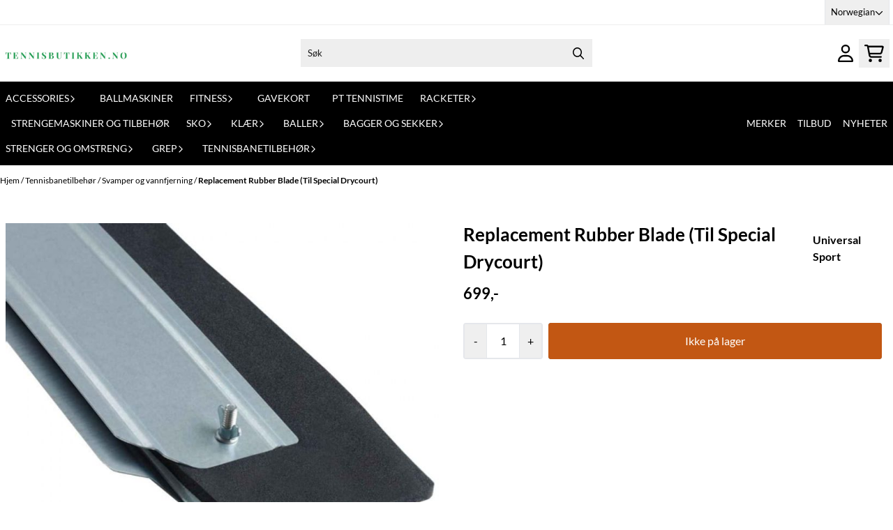

--- FILE ---
content_type: text/html; charset=utf-8
request_url: https://www.tennisbutikken.no/products/replacement-rubber-blade-special-drycourt
body_size: 101233
content:
<!DOCTYPE html>
<html lang="no">
    

        
    <head>
        <meta charset="UTF-8" />
        <meta http-equiv="X-UA-Compatible" content="IE=edge" />
        <meta name="viewport" content="width=device-width, initial-scale=1.0">
        <title>
                            Replacement Rubber Blade (Til Special Drycourt) - www.tennisbutikken.no
                    </title>
                 
        <style>
            [x-cloak] {
                display: none !important;
            }
        </style>
        <style>
            *,:after,:before{--tw-border-spacing-x:0;--tw-border-spacing-y:0;--tw-translate-x:0;--tw-translate-y:0;--tw-rotate:0;--tw-skew-x:0;--tw-skew-y:0;--tw-scale-x:1;--tw-scale-y:1;--tw-pan-x: ;--tw-pan-y: ;--tw-pinch-zoom: ;--tw-scroll-snap-strictness:proximity;--tw-gradient-from-position: ;--tw-gradient-via-position: ;--tw-gradient-to-position: ;--tw-ordinal: ;--tw-slashed-zero: ;--tw-numeric-figure: ;--tw-numeric-spacing: ;--tw-numeric-fraction: ;--tw-ring-inset: ;--tw-ring-offset-width:0px;--tw-ring-offset-color:#fff;--tw-ring-color:rgba(59,130,246,.5);--tw-ring-offset-shadow:0 0 #0000;--tw-ring-shadow:0 0 #0000;--tw-shadow:0 0 #0000;--tw-shadow-colored:0 0 #0000;--tw-blur: ;--tw-brightness: ;--tw-contrast: ;--tw-grayscale: ;--tw-hue-rotate: ;--tw-invert: ;--tw-saturate: ;--tw-sepia: ;--tw-drop-shadow: ;--tw-backdrop-blur: ;--tw-backdrop-brightness: ;--tw-backdrop-contrast: ;--tw-backdrop-grayscale: ;--tw-backdrop-hue-rotate: ;--tw-backdrop-invert: ;--tw-backdrop-opacity: ;--tw-backdrop-saturate: ;--tw-backdrop-sepia: ;--tw-contain-size: ;--tw-contain-layout: ;--tw-contain-paint: ;--tw-contain-style: }::backdrop{--tw-border-spacing-x:0;--tw-border-spacing-y:0;--tw-translate-x:0;--tw-translate-y:0;--tw-rotate:0;--tw-skew-x:0;--tw-skew-y:0;--tw-scale-x:1;--tw-scale-y:1;--tw-pan-x: ;--tw-pan-y: ;--tw-pinch-zoom: ;--tw-scroll-snap-strictness:proximity;--tw-gradient-from-position: ;--tw-gradient-via-position: ;--tw-gradient-to-position: ;--tw-ordinal: ;--tw-slashed-zero: ;--tw-numeric-figure: ;--tw-numeric-spacing: ;--tw-numeric-fraction: ;--tw-ring-inset: ;--tw-ring-offset-width:0px;--tw-ring-offset-color:#fff;--tw-ring-color:rgba(59,130,246,.5);--tw-ring-offset-shadow:0 0 #0000;--tw-ring-shadow:0 0 #0000;--tw-shadow:0 0 #0000;--tw-shadow-colored:0 0 #0000;--tw-blur: ;--tw-brightness: ;--tw-contrast: ;--tw-grayscale: ;--tw-hue-rotate: ;--tw-invert: ;--tw-saturate: ;--tw-sepia: ;--tw-drop-shadow: ;--tw-backdrop-blur: ;--tw-backdrop-brightness: ;--tw-backdrop-contrast: ;--tw-backdrop-grayscale: ;--tw-backdrop-hue-rotate: ;--tw-backdrop-invert: ;--tw-backdrop-opacity: ;--tw-backdrop-saturate: ;--tw-backdrop-sepia: ;--tw-contain-size: ;--tw-contain-layout: ;--tw-contain-paint: ;--tw-contain-style: }/*! tailwindcss v3.4.17 | MIT License | https://tailwindcss.com*/*,:after,:before{border:0 solid #e5e7eb;box-sizing:border-box}:after,:before{--tw-content:""}:host,html{-webkit-text-size-adjust:100%;font-feature-settings:normal;-webkit-tap-highlight-color:transparent;font-family:ui-sans-serif,system-ui,-apple-system,BlinkMacSystemFont,Segoe UI,Roboto,Helvetica Neue,Arial,Noto Sans,sans-serif,Apple Color Emoji,Segoe UI Emoji,Segoe UI Symbol,Noto Color Emoji;font-variation-settings:normal;line-height:1.5;-moz-tab-size:4;-o-tab-size:4;tab-size:4}body{line-height:inherit;margin:0}hr{border-top-width:1px;color:inherit;height:0}abbr:where([title]){-webkit-text-decoration:underline dotted;text-decoration:underline dotted}h1,h2,h3,h4,h5,h6{font-size:inherit;font-weight:inherit}a{color:inherit;text-decoration:inherit}b,strong{font-weight:bolder}code,kbd,pre,samp{font-feature-settings:normal;font-family:ui-monospace,SFMono-Regular,Menlo,Monaco,Consolas,Liberation Mono,Courier New,monospace;font-size:1em;font-variation-settings:normal}small{font-size:80%}sub,sup{font-size:75%;line-height:0;position:relative;vertical-align:baseline}sub{bottom:-.25em}sup{top:-.5em}table{border-collapse:collapse;border-color:inherit;text-indent:0}button,input,optgroup,select,textarea{font-feature-settings:inherit;color:inherit;font-family:inherit;font-size:100%;font-variation-settings:inherit;font-weight:inherit;letter-spacing:inherit;line-height:inherit;margin:0;padding:0}button,select{text-transform:none}button,input:where([type=button]),input:where([type=reset]),input:where([type=submit]){-webkit-appearance:button;background-color:transparent;background-image:none}:-moz-focusring{outline:auto}:-moz-ui-invalid{box-shadow:none}progress{vertical-align:baseline}::-webkit-inner-spin-button,::-webkit-outer-spin-button{height:auto}[type=search]{-webkit-appearance:textfield;outline-offset:-2px}::-webkit-search-decoration{-webkit-appearance:none}::-webkit-file-upload-button{-webkit-appearance:button;font:inherit}summary{display:list-item}blockquote,dd,dl,figure,h1,h2,h3,h4,h5,h6,hr,p,pre{margin:0}fieldset{margin:0}fieldset,legend{padding:0}menu,ol,ul{list-style:none;margin:0;padding:0}dialog{padding:0}textarea{resize:vertical}input::-moz-placeholder,textarea::-moz-placeholder{color:#9ca3af;opacity:1}input::placeholder,textarea::placeholder{color:#9ca3af;opacity:1}[role=button],button{cursor:pointer}:disabled{cursor:default}audio,canvas,embed,iframe,img,object,svg,video{display:block;vertical-align:middle}img,video{height:auto;max-width:100%}[hidden]:where(:not([hidden=until-found])){display:none}.\!container{width:100%!important}.container{width:100%}@media (min-width:640px){.\!container{max-width:640px!important}.container{max-width:640px}}@media (min-width:768px){.\!container{max-width:768px!important}.container{max-width:768px}}@media (min-width:1024px){.\!container{max-width:1024px!important}.container{max-width:1024px}}@media (min-width:1280px){.\!container{max-width:1280px!important}.container{max-width:1280px}}@media (min-width:1536px){.\!container{max-width:1536px!important}.container{max-width:1536px}}.__product_box_v6 .attribute_info_container{min-height:52px}@media (min-width:768px){.__product_box_v6 .attribute_info_container{min-height:32px}}.__productslist .__lipscore .lipscore-rating-small svg{height:18px;width:18px}#attribute_container{width:100%}#nocart.form-control,.attrbutedropdown,.attribute_type_input .attrbuteinput,.attribute_type_textarea .attrbutetextarea,.recurringinput{border-radius:.375rem;border-width:1px;padding:.875rem;width:100%}#add2cart select[title=digitalproducts],.attribute_type_input .attribute_title,.attribute_type_textarea .attribute_title{display:none}#add2cart .attribute_element{margin-bottom:1rem}article.product-thumb-info:hover .wishlist{bottom:-30px}#addToShoppingCart,.primary-button{--tw-bg-opacity:1;--tw-text-opacity:1;background-color:rgb(59 130 246/var(--tw-bg-opacity,1));border-radius:.25rem;color:rgb(255 255 255/var(--tw-text-opacity,1));display:inline-block;display:flex;font-weight:700;grid-column:span 8/span 8;justify-content:center;padding-left:1rem;padding-right:1rem;width:100%}#addToShoppingCart:hover,.primary-button:hover{--tw-bg-opacity:1;background-color:rgb(29 78 216/var(--tw-bg-opacity,1))}@media (min-width:768px){#addToShoppingCart,.primary-button{grid-column:span 3/span 3}}@media (min-width:1024px){#addToShoppingCart,.primary-button{grid-column:span 4/span 4}}#addToShoppingCart:disabled{opacity:.5}.purchase-button-wrapper #addToCartWrapper button{padding:1rem}.button,.purchase-button-wrapper button.button span,.purchase-button-wrapper span.button span{align-items:center;display:flex;justify-content:center}.button{border-radius:.375rem;cursor:pointer;font-size:.875rem;font-weight:500;line-height:1.25rem;max-width:-moz-max-content;max-width:max-content;padding:.5rem 1rem;text-align:center;transform:translate(var(--tw-translate-x),var(--tw-translate-y)) rotate(var(--tw-rotate)) skewX(var(--tw-skew-x)) skewY(var(--tw-skew-y)) scaleX(var(--tw-scale-x)) scaleY(var(--tw-scale-y));transition-duration:.3s;transition-property:color,background-color,border-color,text-decoration-color,fill,stroke;transition-timing-function:cubic-bezier(.4,0,.2,1)}.button-primary{--tw-bg-opacity:1;--tw-text-opacity:1;background-color:rgb(37 99 235/var(--tw-bg-opacity,1));color:rgb(255 255 255/var(--tw-text-opacity,1))}.button-primary:hover{--tw-bg-opacity:1;background-color:rgb(30 64 175/var(--tw-bg-opacity,1))}.button-secondary{--tw-bg-opacity:1;--tw-text-opacity:1;background-color:rgb(244 244 245/var(--tw-bg-opacity,1));color:rgb(39 39 42/var(--tw-text-opacity,1))}.button-secondary:hover{--tw-bg-opacity:1;background-color:rgb(212 212 216/var(--tw-bg-opacity,1))}.button-warning{--tw-bg-opacity:1;--tw-text-opacity:1;background-color:rgb(253 186 116/var(--tw-bg-opacity,1));color:rgb(39 39 42/var(--tw-text-opacity,1))}.button-warning:hover{--tw-bg-opacity:1;background-color:rgb(251 146 60/var(--tw-bg-opacity,1))}.button-danger{--tw-bg-opacity:1;--tw-text-opacity:1;background-color:rgb(248 113 113/var(--tw-bg-opacity,1));color:rgb(255 255 255/var(--tw-text-opacity,1))}.button-danger:hover{--tw-bg-opacity:1;background-color:rgb(239 68 68/var(--tw-bg-opacity,1))}#page .editorcontent p:not(:last-child),.__footer_section_section .editorcontent p:not(:last-child){margin-bottom:1rem}.footer-widget .editorcontent li{align-items:center;display:flex;height:2.25rem;width:100%}.footer-widget .editorcontent li a{display:block;font-style:normal;padding-bottom:.5rem;padding-top:.5rem;width:100%}.blog-page #page .editorcontent li,.blog-page #page .editorcontent ol,.blog-page #page .editorcontent ul,.pages-page #page .editorcontent li,.pages-page #page .editorcontent ol,.pages-page #page .editorcontent ul{list-style-position:inside}.blog-page #page .editorcontent ul,.pages-page #page .editorcontent ul{list-style-type:disc}.blog-page #page .editorcontent ol,.pages-page #page .editorcontent ol{list-style-type:decimal}.slogans-block li{display:inline;margin-left:.25rem;margin-right:.25rem}.blog-page #page .editorcontent li>p,.pages-page #page .editorcontent li>p{display:inline}.splide-thumbnail .is-active{opacity:1}nav#pagination{display:flex;flex-wrap:wrap;gap:.25rem}nav#pagination>*{--tw-border-opacity:1;--tw-bg-opacity:1;--tw-text-opacity:1;align-items:center;background-color:rgb(255 255 255/var(--tw-bg-opacity,1));border-color:rgb(209 213 219/var(--tw-border-opacity,1));border-width:1px;color:rgb(107 114 128/var(--tw-text-opacity,1));font-size:.875rem;font-weight:500;line-height:1.25rem;padding:.5rem 1rem}nav#pagination>:hover{--tw-bg-opacity:1;background-color:rgb(249 250 251/var(--tw-bg-opacity,1))}nav#pagination>:focus{z-index:20}nav#pagination>span{--tw-border-opacity:1;--tw-bg-opacity:1;--tw-text-opacity:1;background-color:rgb(238 242 255/var(--tw-bg-opacity,1));border-color:rgb(99 102 241/var(--tw-border-opacity,1));color:rgb(79 70 229/var(--tw-text-opacity,1));font-weight:700}.splide__pagination .splide__pagination__page{--tw-border-opacity:1;--tw-bg-opacity:1;background-color:rgb(255 255 255/var(--tw-bg-opacity,1));border-color:rgb(75 85 99/var(--tw-border-opacity,1));border-style:solid;border-width:1px;height:.75rem;margin-left:.5rem;margin-right:.5rem;width:.75rem}.splide__pagination .splide__pagination__page.is-active{--tw-bg-opacity:1;background-color:rgb(0 0 0/var(--tw-bg-opacity,1))}.splide .splide__arrow{background-color:transparent}.splide .splide__arrow svg{height:2rem;width:2rem}.multicolumn .splide .splide__pagination{bottom:-20px}.__footer-title>p{flex-grow:1}.__cart-minimum-order-limit-wrapper{font-size:.875rem;font-style:italic;line-height:1.25rem;margin-top:1rem}.sr-only{clip:rect(0,0,0,0);border-width:0;height:1px;margin:-1px;overflow:hidden;padding:0;position:absolute;white-space:nowrap;width:1px}.pointer-events-none{pointer-events:none}.pointer-events-auto{pointer-events:auto}.visible{visibility:visible}.collapse{visibility:collapse}.static{position:static}.fixed{position:fixed}.absolute{position:absolute}.relative{position:relative}.sticky{position:sticky}.inset-0{inset:0}.inset-y-0{bottom:0;top:0}.\!right-0{right:0!important}.\!top-0{top:0!important}.-bottom-2{bottom:-.5rem}.-bottom-\[22px\]{bottom:-22px}.-right-1\.5{right:-.375rem}.-right-4{right:-1rem}.-right-\[10px\]{right:-10px}.-right-\[12px\]{right:-12px}.-top-1{top:-.25rem}.-top-2{top:-.5rem}.-top-4{top:-1rem}.-top-\[30px\]{top:-30px}.-top-full{top:-100%}.bottom-0{bottom:0}.bottom-10{bottom:2.5rem}.bottom-2{bottom:.5rem}.bottom-2\.5{bottom:.625rem}.bottom-4{bottom:1rem}.bottom-5{bottom:1.25rem}.bottom-8{bottom:2rem}.bottom-\[-25px\]{bottom:-25px}.bottom-\[-30px\]{bottom:-30px}.bottom-\[15px\]{bottom:15px}.left-0{left:0}.left-1\/2{left:50%}.left-1\/4{left:25%}.left-10{left:2.5rem}.left-2{left:.5rem}.left-4{left:1rem}.left-\[10px\]{left:10px}.left-\[50\%\]{left:50%}.right-0{right:0}.right-1{right:.25rem}.right-2{right:.5rem}.right-2\.5{right:.625rem}.right-4{right:1rem}.right-5{right:1.25rem}.right-\[-14px\]{right:-14px}.right-\[-9px\]{right:-9px}.right-\[5px\]{right:5px}.top-0{top:0}.top-1\/2{top:50%}.top-2{top:.5rem}.top-3{top:.75rem}.top-3\.5{top:.875rem}.top-4{top:1rem}.top-5{top:1.25rem}.top-7{top:1.75rem}.top-\[2px\]{top:2px}.top-\[30px\]{top:30px}.top-\[50\%\]{top:50%}.top-\[50px\]{top:50px}.top-\[8px\]{top:8px}.top-full{top:100%}.-z-10{z-index:-10}.z-0{z-index:0}.z-10{z-index:10}.z-20{z-index:20}.z-30{z-index:30}.z-50{z-index:50}.z-\[100\]{z-index:100}.z-\[1\]{z-index:1}.z-\[900\]{z-index:900}.order-first{order:-9999}.order-last{order:9999}.col-span-1{grid-column:span 1/span 1}.col-span-10{grid-column:span 10/span 10}.col-span-2{grid-column:span 2/span 2}.col-span-3{grid-column:span 3/span 3}.col-span-4{grid-column:span 4/span 4}.col-span-5{grid-column:span 5/span 5}.col-span-6{grid-column:span 6/span 6}.col-span-7{grid-column:span 7/span 7}.col-span-8{grid-column:span 8/span 8}.row-span-1{grid-row:span 1/span 1}.row-span-2{grid-row:span 2/span 2}.float-end{float:inline-end}.float-left{float:left}.clear-both{clear:both}.m-0{margin:0}.m-2{margin:.5rem}.m-4{margin:1rem}.m-auto{margin:auto}.mx-0{margin-left:0;margin-right:0}.mx-1{margin-left:.25rem;margin-right:.25rem}.mx-auto{margin-left:auto;margin-right:auto}.my-0{margin-bottom:0;margin-top:0}.my-1{margin-bottom:.25rem;margin-top:.25rem}.my-10{margin-bottom:2.5rem;margin-top:2.5rem}.my-2{margin-bottom:.5rem;margin-top:.5rem}.my-4{margin-bottom:1rem;margin-top:1rem}.my-5{margin-bottom:1.25rem;margin-top:1.25rem}.my-6{margin-bottom:1.5rem;margin-top:1.5rem}.-ml-1{margin-left:-.25rem}.-ml-2{margin-left:-.5rem}.-mr-2{margin-right:-.5rem}.-mt-2{margin-top:-.5rem}.mb-0{margin-bottom:0}.mb-1{margin-bottom:.25rem}.mb-10{margin-bottom:2.5rem}.mb-2{margin-bottom:.5rem}.mb-20{margin-bottom:5rem}.mb-3{margin-bottom:.75rem}.mb-4{margin-bottom:1rem}.mb-6{margin-bottom:1.5rem}.mb-8{margin-bottom:2rem}.ml-1{margin-left:.25rem}.ml-2{margin-left:.5rem}.ml-3{margin-left:.75rem}.ml-3\.5{margin-left:.875rem}.ml-4{margin-left:1rem}.ml-6{margin-left:1.5rem}.ml-auto{margin-left:auto}.mr-1{margin-right:.25rem}.mr-2{margin-right:.5rem}.mr-4{margin-right:1rem}.mt-1{margin-top:.25rem}.mt-2{margin-top:.5rem}.mt-20{margin-top:5rem}.mt-4{margin-top:1rem}.mt-6{margin-top:1.5rem}.mt-8{margin-top:2rem}.box-border{box-sizing:border-box}.\!block{display:block!important}.block{display:block}.inline-block{display:inline-block}.inline{display:inline}.flex{display:flex}.inline-flex{display:inline-flex}.table{display:table}.grid{display:grid}.contents{display:contents}.hidden{display:none}.aspect-square{aspect-ratio:1/1}.aspect-video{aspect-ratio:16/9}.h-0{height:0}.h-1{height:.25rem}.h-1\.5{height:.375rem}.h-10{height:2.5rem}.h-12{height:3rem}.h-14{height:3.5rem}.h-16{height:4rem}.h-2{height:.5rem}.h-20{height:5rem}.h-24{height:6rem}.h-3{height:.75rem}.h-3\.5{height:.875rem}.h-4{height:1rem}.h-5{height:1.25rem}.h-6{height:1.5rem}.h-72{height:18rem}.h-8{height:2rem}.h-9{height:2.25rem}.h-\[16px\]{height:16px}.h-\[17px\]{height:17px}.h-\[18px\]{height:18px}.h-\[26px\]{height:26px}.h-\[28px\]{height:28px}.h-\[34px\]{height:34px}.h-\[36px\]{height:36px}.h-\[40px\]{height:40px}.h-\[45px\]{height:45px}.h-\[50px\]{height:50px}.h-\[60px\]{height:60px}.h-\[64px\]{height:64px}.h-\[80px\]{height:80px}.h-\[90px\]{height:90px}.h-\[90vh\]{height:90vh}.h-auto{height:auto}.h-fit{height:-moz-fit-content;height:fit-content}.h-full{height:100%}.h-screen{height:100vh}.max-h-16{max-height:4rem}.max-h-60{max-height:15rem}.max-h-96{max-height:24rem}.max-h-\[500px\]{max-height:500px}.max-h-\[60px\]{max-height:60px}.max-h-\[80vmax\]{max-height:80vmax}.max-h-\[90vh\]{max-height:90vh}.max-h-\[98vh\]{max-height:98vh}.max-h-screen{max-height:100vh}.min-h-\[1\.75rem\]{min-height:1.75rem}.min-h-\[160px\]{min-height:160px}.min-h-\[2rem\]{min-height:2rem}.min-h-\[320px\]{min-height:320px}.min-h-\[3rem\]{min-height:3rem}.min-h-\[40px\]{min-height:40px}.min-h-\[80px\]{min-height:80px}.min-h-\[80vh\]{min-height:80vh}.min-h-full{min-height:100%}.min-h-screen{min-height:100vh}.w-0{width:0}.w-1\/2{width:50%}.w-1\/3{width:33.333333%}.w-1\/5{width:20%}.w-10{width:2.5rem}.w-12{width:3rem}.w-14{width:3.5rem}.w-16{width:4rem}.w-2{width:.5rem}.w-2\/3{width:66.666667%}.w-2\/4{width:50%}.w-20{width:5rem}.w-24{width:6rem}.w-3{width:.75rem}.w-3\.5{width:.875rem}.w-3\/5{width:60%}.w-32{width:8rem}.w-4{width:1rem}.w-48{width:12rem}.w-5{width:1.25rem}.w-6{width:1.5rem}.w-8{width:2rem}.w-80{width:20rem}.w-9\/12{width:75%}.w-\[100px\]{width:100px}.w-\[120px\]{width:120px}.w-\[164px\]{width:164px}.w-\[16px\]{width:16px}.w-\[17px\]{width:17px}.w-\[18px\]{width:18px}.w-\[33px\]{width:33px}.w-\[36px\]{width:36px}.w-\[40px\]{width:40px}.w-\[45px\]{width:45px}.w-\[48px\]{width:48px}.w-\[50\%\]{width:50%}.w-\[500px\]{width:500px}.w-\[50px\]{width:50px}.w-\[54px\]{width:54px}.w-\[80\%\]{width:80%}.w-\[96px\]{width:96px}.w-\[calc\(100\%-\.5rem\)\]{width:calc(100% - .5rem)}.w-auto{width:auto}.w-fit{width:-moz-fit-content;width:fit-content}.w-full{width:100%}.min-w-0{min-width:0}.min-w-240{min-width:240px}.min-w-320{min-width:320px}.min-w-\[100px\]{min-width:100px}.min-w-\[140px\]{min-width:140px}.min-w-\[200px\]{min-width:200px}.min-w-\[20px\]{min-width:20px}.min-w-\[24px\]{min-width:24px}.min-w-\[260px\]{min-width:260px}.min-w-\[28px\]{min-width:28px}.min-w-\[2rem\]{min-width:2rem}.min-w-\[320px\]{min-width:320px}.min-w-\[40px\]{min-width:40px}.min-w-\[50\%\]{min-width:50%}.min-w-full{min-width:100%}.max-w-2xl{max-width:42rem}.max-w-320{max-width:320px}.max-w-3xl{max-width:48rem}.max-w-460{max-width:460px}.max-w-\[120px\]{max-width:120px}.max-w-\[180px\]{max-width:180px}.max-w-\[40\%\]{max-width:40%}.max-w-\[500px\]{max-width:500px}.max-w-\[80\%\]{max-width:80%}.max-w-\[80px\]{max-width:80px}.max-w-\[90\%\]{max-width:90%}.max-w-\[calc\(100\%-1rem\)\]{max-width:calc(100% - 1rem)}.max-w-full{max-width:100%}.max-w-lg{max-width:32rem}.max-w-none{max-width:none}.max-w-sm{max-width:24rem}.max-w-xl{max-width:36rem}.max-w-xs{max-width:20rem}.flex-1{flex:1 1 0%}.flex-\[1_0_0\]{flex:1 0 0}.flex-none{flex:none}.flex-shrink-0{flex-shrink:0}.shrink{flex-shrink:1}.shrink-0{flex-shrink:0}.flex-grow,.grow{flex-grow:1}.basis-6\/12{flex-basis:50%}.table-auto{table-layout:auto}.origin-\[0\]{transform-origin:0}.origin-top{transform-origin:top}.-translate-x-0{--tw-translate-x:-0px;transform:translate(var(--tw-translate-x),var(--tw-translate-y)) rotate(var(--tw-rotate)) skewX(var(--tw-skew-x)) skewY(var(--tw-skew-y)) scaleX(var(--tw-scale-x)) scaleY(var(--tw-scale-y))}.-translate-x-1\/2,.-translate-x-2\/4{--tw-translate-x:-50%}.-translate-x-1\/2,.-translate-x-2\/4,.-translate-x-full{transform:translate(var(--tw-translate-x),var(--tw-translate-y)) rotate(var(--tw-rotate)) skewX(var(--tw-skew-x)) skewY(var(--tw-skew-y)) scaleX(var(--tw-scale-x)) scaleY(var(--tw-scale-y))}.-translate-x-full{--tw-translate-x:-100%}.-translate-y-1\/2{--tw-translate-y:-50%}.-translate-y-1\/2,.-translate-y-2{transform:translate(var(--tw-translate-x),var(--tw-translate-y)) rotate(var(--tw-rotate)) skewX(var(--tw-skew-x)) skewY(var(--tw-skew-y)) scaleX(var(--tw-scale-x)) scaleY(var(--tw-scale-y))}.-translate-y-2{--tw-translate-y:-0.5rem}.-translate-y-2\/4{--tw-translate-y:-50%}.-translate-y-2\/4,.-translate-y-6{transform:translate(var(--tw-translate-x),var(--tw-translate-y)) rotate(var(--tw-rotate)) skewX(var(--tw-skew-x)) skewY(var(--tw-skew-y)) scaleX(var(--tw-scale-x)) scaleY(var(--tw-scale-y))}.-translate-y-6{--tw-translate-y:-1.5rem}.translate-x-0{--tw-translate-x:0px}.translate-x-0,.translate-x-full{transform:translate(var(--tw-translate-x),var(--tw-translate-y)) rotate(var(--tw-rotate)) skewX(var(--tw-skew-x)) skewY(var(--tw-skew-y)) scaleX(var(--tw-scale-x)) scaleY(var(--tw-scale-y))}.translate-x-full{--tw-translate-x:100%}.translate-y-0{--tw-translate-y:0px}.-rotate-45,.translate-y-0{transform:translate(var(--tw-translate-x),var(--tw-translate-y)) rotate(var(--tw-rotate)) skewX(var(--tw-skew-x)) skewY(var(--tw-skew-y)) scaleX(var(--tw-scale-x)) scaleY(var(--tw-scale-y))}.-rotate-45{--tw-rotate:-45deg}.-rotate-90{--tw-rotate:-90deg}.-rotate-90,.rotate-180{transform:translate(var(--tw-translate-x),var(--tw-translate-y)) rotate(var(--tw-rotate)) skewX(var(--tw-skew-x)) skewY(var(--tw-skew-y)) scaleX(var(--tw-scale-x)) scaleY(var(--tw-scale-y))}.rotate-180{--tw-rotate:180deg}.rotate-45{--tw-rotate:45deg}.rotate-45,.rotate-90{transform:translate(var(--tw-translate-x),var(--tw-translate-y)) rotate(var(--tw-rotate)) skewX(var(--tw-skew-x)) skewY(var(--tw-skew-y)) scaleX(var(--tw-scale-x)) scaleY(var(--tw-scale-y))}.rotate-90{--tw-rotate:90deg}.scale-100{--tw-scale-x:1;--tw-scale-y:1}.scale-100,.scale-75{transform:translate(var(--tw-translate-x),var(--tw-translate-y)) rotate(var(--tw-rotate)) skewX(var(--tw-skew-x)) skewY(var(--tw-skew-y)) scaleX(var(--tw-scale-x)) scaleY(var(--tw-scale-y))}.scale-75{--tw-scale-x:.75;--tw-scale-y:.75}.scale-95{--tw-scale-x:.95;--tw-scale-y:.95}.scale-95,.scale-y-100{transform:translate(var(--tw-translate-x),var(--tw-translate-y)) rotate(var(--tw-rotate)) skewX(var(--tw-skew-x)) skewY(var(--tw-skew-y)) scaleX(var(--tw-scale-x)) scaleY(var(--tw-scale-y))}.scale-y-100{--tw-scale-y:1}.scale-y-75{--tw-scale-y:.75}.scale-y-75,.transform{transform:translate(var(--tw-translate-x),var(--tw-translate-y)) rotate(var(--tw-rotate)) skewX(var(--tw-skew-x)) skewY(var(--tw-skew-y)) scaleX(var(--tw-scale-x)) scaleY(var(--tw-scale-y))}@keyframes spin{to{transform:rotate(1turn)}}.animate-spin{animation:spin 1s linear infinite}.cursor-grab{cursor:grab}.cursor-not-allowed{cursor:not-allowed}.cursor-pointer{cursor:pointer}.select-none{-webkit-user-select:none;-moz-user-select:none;user-select:none}.resize-none{resize:none}.list-inside{list-style-position:inside}.list-disc{list-style-type:disc}.list-none{list-style-type:none}.appearance-none{-webkit-appearance:none;-moz-appearance:none;appearance:none}.grid-flow-row{grid-auto-flow:row}.grid-flow-col{grid-auto-flow:column}.grid-cols-1{grid-template-columns:repeat(1,minmax(0,1fr))}.grid-cols-10{grid-template-columns:repeat(10,minmax(0,1fr))}.grid-cols-2{grid-template-columns:repeat(2,minmax(0,1fr))}.grid-cols-3{grid-template-columns:repeat(3,minmax(0,1fr))}.grid-cols-4{grid-template-columns:repeat(4,minmax(0,1fr))}.grid-cols-5{grid-template-columns:repeat(5,minmax(0,1fr))}.grid-cols-6{grid-template-columns:repeat(6,minmax(0,1fr))}.grid-cols-7{grid-template-columns:repeat(7,minmax(0,1fr))}.grid-cols-8{grid-template-columns:repeat(8,minmax(0,1fr))}.grid-cols-\[3fr_2fr\]{grid-template-columns:3fr 2fr}.flex-row{flex-direction:row}.flex-col{flex-direction:column}.flex-col-reverse{flex-direction:column-reverse}.flex-wrap{flex-wrap:wrap}.content-center{align-content:center}.items-start{align-items:flex-start}.items-end{align-items:flex-end}.items-center{align-items:center}.items-baseline{align-items:baseline}.items-stretch{align-items:stretch}.justify-start{justify-content:flex-start}.justify-end{justify-content:flex-end}.justify-center{justify-content:center}.justify-between{justify-content:space-between}.justify-around{justify-content:space-around}.justify-evenly{justify-content:space-evenly}.justify-stretch{justify-content:stretch}.gap-0{gap:0}.gap-0\.5{gap:.125rem}.gap-1{gap:.25rem}.gap-11{gap:2.75rem}.gap-12{gap:3rem}.gap-2{gap:.5rem}.gap-3{gap:.75rem}.gap-4{gap:1rem}.gap-5{gap:1.25rem}.gap-6{gap:1.5rem}.gap-x-1{-moz-column-gap:.25rem;column-gap:.25rem}.gap-x-1\.5{-moz-column-gap:.375rem;column-gap:.375rem}.gap-x-2{-moz-column-gap:.5rem;column-gap:.5rem}.gap-x-2\.5{-moz-column-gap:.625rem;column-gap:.625rem}.gap-x-4{-moz-column-gap:1rem;column-gap:1rem}.gap-x-6{-moz-column-gap:1.5rem;column-gap:1.5rem}.gap-y-0\.5{row-gap:.125rem}.gap-y-4{row-gap:1rem}.gap-y-5{row-gap:1.25rem}.space-x-0>:not([hidden])~:not([hidden]){--tw-space-x-reverse:0;margin-left:calc(0px*(1 - var(--tw-space-x-reverse)));margin-right:calc(0px*var(--tw-space-x-reverse))}.space-x-6>:not([hidden])~:not([hidden]){--tw-space-x-reverse:0;margin-left:calc(1.5rem*(1 - var(--tw-space-x-reverse)));margin-right:calc(1.5rem*var(--tw-space-x-reverse))}.space-y-2>:not([hidden])~:not([hidden]){--tw-space-y-reverse:0;margin-bottom:calc(.5rem*var(--tw-space-y-reverse));margin-top:calc(.5rem*(1 - var(--tw-space-y-reverse)))}.space-y-3>:not([hidden])~:not([hidden]){--tw-space-y-reverse:0;margin-bottom:calc(.75rem*var(--tw-space-y-reverse));margin-top:calc(.75rem*(1 - var(--tw-space-y-reverse)))}.space-y-4>:not([hidden])~:not([hidden]){--tw-space-y-reverse:0;margin-bottom:calc(1rem*var(--tw-space-y-reverse));margin-top:calc(1rem*(1 - var(--tw-space-y-reverse)))}.divide-x>:not([hidden])~:not([hidden]){--tw-divide-x-reverse:0;border-left-width:calc(1px*(1 - var(--tw-divide-x-reverse)));border-right-width:calc(1px*var(--tw-divide-x-reverse))}.self-start{align-self:flex-start}.justify-self-end{justify-self:end}.overflow-auto{overflow:auto}.overflow-hidden{overflow:hidden}.overflow-visible{overflow:visible}.overflow-scroll{overflow:scroll}.overflow-y-auto{overflow-y:auto}.overflow-x-hidden{overflow-x:hidden}.overflow-y-scroll{overflow-y:scroll}.truncate{overflow:hidden;white-space:nowrap}.text-ellipsis,.truncate{text-overflow:ellipsis}.whitespace-nowrap{white-space:nowrap}.rounded,.rounded-\[\.25rem\]{border-radius:.25rem}.rounded-full{border-radius:9999px}.rounded-lg{border-radius:.5rem}.rounded-md{border-radius:.375rem}.rounded-sm{border-radius:.125rem}.rounded-xl{border-radius:.75rem}.rounded-l-md{border-bottom-left-radius:.375rem;border-top-left-radius:.375rem}.rounded-r-md{border-bottom-right-radius:.375rem;border-top-right-radius:.375rem}.rounded-r-xl{border-bottom-right-radius:.75rem;border-top-right-radius:.75rem}.rounded-t-2xl{border-top-left-radius:1rem;border-top-right-radius:1rem}.border{border-width:1px}.border-0{border-width:0}.border-2{border-width:2px}.border-x{border-left-width:1px;border-right-width:1px}.border-b{border-bottom-width:1px}.border-b-2{border-bottom-width:2px}.border-l-2{border-left-width:2px}.border-l-4{border-left-width:4px}.border-r{border-right-width:1px}.border-t{border-top-width:1px}.border-solid{border-style:solid}.border-\[\#f43098\]{--tw-border-opacity:1;border-color:rgb(244 48 152/var(--tw-border-opacity,1))}.border-black{--tw-border-opacity:1;border-color:rgb(0 0 0/var(--tw-border-opacity,1))}.border-blue-300{--tw-border-opacity:1;border-color:rgb(147 197 253/var(--tw-border-opacity,1))}.border-gray-100{--tw-border-opacity:1;border-color:rgb(243 244 246/var(--tw-border-opacity,1))}.border-gray-200{--tw-border-opacity:1;border-color:rgb(229 231 235/var(--tw-border-opacity,1))}.border-gray-300{--tw-border-opacity:1;border-color:rgb(209 213 219/var(--tw-border-opacity,1))}.border-gray-400{--tw-border-opacity:1;border-color:rgb(156 163 175/var(--tw-border-opacity,1))}.border-gray-500{--tw-border-opacity:1;border-color:rgb(107 114 128/var(--tw-border-opacity,1))}.border-gray-600{--tw-border-opacity:1;border-color:rgb(75 85 99/var(--tw-border-opacity,1))}.border-gray-700{--tw-border-opacity:1;border-color:rgb(55 65 81/var(--tw-border-opacity,1))}.border-green-400{--tw-border-opacity:1;border-color:rgb(74 222 128/var(--tw-border-opacity,1))}.border-green-600{--tw-border-opacity:1;border-color:rgb(22 163 74/var(--tw-border-opacity,1))}.border-orange-300{--tw-border-opacity:1;border-color:rgb(253 186 116/var(--tw-border-opacity,1))}.border-orange-500{--tw-border-opacity:1;border-color:rgb(249 115 22/var(--tw-border-opacity,1))}.border-red-300{--tw-border-opacity:1;border-color:rgb(252 165 165/var(--tw-border-opacity,1))}.border-red-400{--tw-border-opacity:1;border-color:rgb(248 113 113/var(--tw-border-opacity,1))}.border-red-500{--tw-border-opacity:1;border-color:rgb(239 68 68/var(--tw-border-opacity,1))}.border-red-600{--tw-border-opacity:1;border-color:rgb(220 38 38/var(--tw-border-opacity,1))}.border-sky-400{--tw-border-opacity:1;border-color:rgb(56 189 248/var(--tw-border-opacity,1))}.border-slate-100{--tw-border-opacity:1;border-color:rgb(241 245 249/var(--tw-border-opacity,1))}.bg-\[\#00000026\]{background-color:#00000026}.bg-\[\#00000073\]{background-color:#00000073}.bg-\[\#0000009c\]{background-color:#0000009c}.bg-\[\#01010161\]{background-color:#01010161}.bg-\[\#026B85\]{--tw-bg-opacity:1;background-color:rgb(2 107 133/var(--tw-bg-opacity,1))}.bg-\[\#026a84\]{--tw-bg-opacity:1;background-color:rgb(2 106 132/var(--tw-bg-opacity,1))}.bg-\[\#76b71b\]{--tw-bg-opacity:1;background-color:rgb(118 183 27/var(--tw-bg-opacity,1))}.bg-\[\#79656569\]{background-color:#79656569}.bg-\[\#f2f2f2\]{--tw-bg-opacity:1;background-color:rgb(242 242 242/var(--tw-bg-opacity,1))}.bg-black{--tw-bg-opacity:1;background-color:rgb(0 0 0/var(--tw-bg-opacity,1))}.bg-black\/25{background-color:rgba(0,0,0,.25)}.bg-blue-100{--tw-bg-opacity:1;background-color:rgb(219 234 254/var(--tw-bg-opacity,1))}.bg-blue-200{--tw-bg-opacity:1;background-color:rgb(191 219 254/var(--tw-bg-opacity,1))}.bg-blue-300{--tw-bg-opacity:1;background-color:rgb(147 197 253/var(--tw-bg-opacity,1))}.bg-blue-500{--tw-bg-opacity:1;background-color:rgb(59 130 246/var(--tw-bg-opacity,1))}.bg-blue-700{--tw-bg-opacity:1;background-color:rgb(29 78 216/var(--tw-bg-opacity,1))}.bg-cyan-600{--tw-bg-opacity:1;background-color:rgb(8 145 178/var(--tw-bg-opacity,1))}.bg-emerald-500{--tw-bg-opacity:1;background-color:rgb(16 185 129/var(--tw-bg-opacity,1))}.bg-gray-100{--tw-bg-opacity:1;background-color:rgb(243 244 246/var(--tw-bg-opacity,1))}.bg-gray-200{--tw-bg-opacity:1;background-color:rgb(229 231 235/var(--tw-bg-opacity,1))}.bg-gray-400{--tw-bg-opacity:1;background-color:rgb(156 163 175/var(--tw-bg-opacity,1))}.bg-gray-50{--tw-bg-opacity:1;background-color:rgb(249 250 251/var(--tw-bg-opacity,1))}.bg-gray-500{--tw-bg-opacity:1;background-color:rgb(107 114 128/var(--tw-bg-opacity,1))}.bg-gray-800{--tw-bg-opacity:1;background-color:rgb(31 41 55/var(--tw-bg-opacity,1))}.bg-gray-900{--tw-bg-opacity:1;background-color:rgb(17 24 39/var(--tw-bg-opacity,1))}.bg-green-100{--tw-bg-opacity:1;background-color:rgb(220 252 231/var(--tw-bg-opacity,1))}.bg-green-200{--tw-bg-opacity:1;background-color:rgb(187 247 208/var(--tw-bg-opacity,1))}.bg-green-300{--tw-bg-opacity:1;background-color:rgb(134 239 172/var(--tw-bg-opacity,1))}.bg-green-500{--tw-bg-opacity:1;background-color:rgb(34 197 94/var(--tw-bg-opacity,1))}.bg-inherit{background-color:inherit}.bg-orange-100{--tw-bg-opacity:1;background-color:rgb(255 237 213/var(--tw-bg-opacity,1))}.bg-orange-50{--tw-bg-opacity:1;background-color:rgb(255 247 237/var(--tw-bg-opacity,1))}.bg-orange-500{--tw-bg-opacity:1;background-color:rgb(249 115 22/var(--tw-bg-opacity,1))}.bg-red-100{--tw-bg-opacity:1;background-color:rgb(254 226 226/var(--tw-bg-opacity,1))}.bg-red-200{--tw-bg-opacity:1;background-color:rgb(254 202 202/var(--tw-bg-opacity,1))}.bg-red-400{--tw-bg-opacity:1;background-color:rgb(248 113 113/var(--tw-bg-opacity,1))}.bg-red-50{--tw-bg-opacity:1;background-color:rgb(254 242 242/var(--tw-bg-opacity,1))}.bg-red-500{--tw-bg-opacity:1;background-color:rgb(239 68 68/var(--tw-bg-opacity,1))}.bg-red-600{--tw-bg-opacity:1;background-color:rgb(220 38 38/var(--tw-bg-opacity,1))}.bg-sky-100{--tw-bg-opacity:1;background-color:rgb(224 242 254/var(--tw-bg-opacity,1))}.bg-sky-50{--tw-bg-opacity:1;background-color:rgb(240 249 255/var(--tw-bg-opacity,1))}.bg-sky-600{--tw-bg-opacity:1;background-color:rgb(2 132 199/var(--tw-bg-opacity,1))}.bg-slate-100{--tw-bg-opacity:1;background-color:rgb(241 245 249/var(--tw-bg-opacity,1))}.bg-slate-200{--tw-bg-opacity:1;background-color:rgb(226 232 240/var(--tw-bg-opacity,1))}.bg-slate-50{--tw-bg-opacity:1;background-color:rgb(248 250 252/var(--tw-bg-opacity,1))}.bg-slate-700{--tw-bg-opacity:1;background-color:rgb(51 65 85/var(--tw-bg-opacity,1))}.bg-slate-900{--tw-bg-opacity:1;background-color:rgb(15 23 42/var(--tw-bg-opacity,1))}.bg-teal-500{--tw-bg-opacity:1;background-color:rgb(20 184 166/var(--tw-bg-opacity,1))}.bg-transparent{background-color:transparent}.bg-white{--tw-bg-opacity:1;background-color:rgb(255 255 255/var(--tw-bg-opacity,1))}.bg-white\/5{background-color:hsla(0,0%,100%,.05)}.bg-yellow-500{--tw-bg-opacity:1;background-color:rgb(234 179 8/var(--tw-bg-opacity,1))}.bg-zinc-100{--tw-bg-opacity:1;background-color:rgb(244 244 245/var(--tw-bg-opacity,1))}.bg-zinc-200{--tw-bg-opacity:1;background-color:rgb(228 228 231/var(--tw-bg-opacity,1))}.bg-zinc-50{--tw-bg-opacity:1;background-color:rgb(250 250 250/var(--tw-bg-opacity,1))}.bg-zinc-600{--tw-bg-opacity:1;background-color:rgb(82 82 91/var(--tw-bg-opacity,1))}.bg-zinc-800{--tw-bg-opacity:1;background-color:rgb(39 39 42/var(--tw-bg-opacity,1))}.bg-zinc-900{--tw-bg-opacity:1;background-color:rgb(24 24 27/var(--tw-bg-opacity,1))}.bg-opacity-75{--tw-bg-opacity:0.75}.bg-contain{background-size:contain}.bg-clip-padding{background-clip:padding-box}.bg-center{background-position:50%}.bg-no-repeat{background-repeat:no-repeat}.fill-black{fill:#000}.fill-blue-600{fill:#2563eb}.fill-green-900{fill:#14532d}.fill-inherit{fill:inherit}.fill-red-500{fill:#ef4444}.fill-red-900{fill:#7f1d1d}.fill-white{fill:#fff}.object-contain{-o-object-fit:contain;object-fit:contain}.object-cover{-o-object-fit:cover;object-fit:cover}.p-0{padding:0}.p-0\.5{padding:.125rem}.p-1{padding:.25rem}.p-10{padding:2.5rem}.p-12{padding:3rem}.p-2{padding:.5rem}.p-2\.5{padding:.625rem}.p-3{padding:.75rem}.p-4{padding:1rem}.p-5{padding:1.25rem}.p-6{padding:1.5rem}.p-8{padding:2rem}.px-0{padding-left:0;padding-right:0}.px-1{padding-left:.25rem;padding-right:.25rem}.px-2{padding-left:.5rem;padding-right:.5rem}.px-2\.5{padding-left:.625rem;padding-right:.625rem}.px-3{padding-left:.75rem;padding-right:.75rem}.px-4{padding-left:1rem;padding-right:1rem}.px-5{padding-left:1.25rem;padding-right:1.25rem}.px-6{padding-left:1.5rem;padding-right:1.5rem}.px-8{padding-left:2rem;padding-right:2rem}.py-0{padding-bottom:0;padding-top:0}.py-1{padding-bottom:.25rem;padding-top:.25rem}.py-1\.5{padding-bottom:.375rem;padding-top:.375rem}.py-12{padding-bottom:3rem;padding-top:3rem}.py-2{padding-bottom:.5rem;padding-top:.5rem}.py-2\.5{padding-bottom:.625rem;padding-top:.625rem}.py-3{padding-bottom:.75rem;padding-top:.75rem}.py-3\.5{padding-bottom:.875rem;padding-top:.875rem}.py-4{padding-bottom:1rem;padding-top:1rem}.py-5{padding-bottom:1.25rem;padding-top:1.25rem}.py-6{padding-bottom:1.5rem;padding-top:1.5rem}.py-8{padding-bottom:2rem;padding-top:2rem}.pb-1{padding-bottom:.25rem}.pb-2{padding-bottom:.5rem}.pb-3{padding-bottom:.75rem}.pb-4{padding-bottom:1rem}.pb-8{padding-bottom:2rem}.pl-10{padding-left:2.5rem}.pl-2{padding-left:.5rem}.pl-3{padding-left:.75rem}.pl-4{padding-left:1rem}.pl-6{padding-left:1.5rem}.pr-10{padding-right:2.5rem}.pr-2{padding-right:.5rem}.pr-24{padding-right:6rem}.pr-4{padding-right:1rem}.pr-5{padding-right:1.25rem}.pr-6{padding-right:1.5rem}.pr-8{padding-right:2rem}.pr-9{padding-right:2.25rem}.pt-2{padding-top:.5rem}.pt-4{padding-top:1rem}.pt-8{padding-top:2rem}.text-left{text-align:left}.text-center{text-align:center}.text-right{text-align:right}.align-top{vertical-align:top}.align-text-bottom{vertical-align:text-bottom}.font-\[\'Roboto\'\]{font-family:Roboto}.font-ubuntu{font-family:Ubuntu}.text-2xl{font-size:1.5rem;line-height:2rem}.text-3xl{font-size:1.875rem;line-height:2.25rem}.text-4xl{font-size:2.25rem;line-height:2.5rem}.text-5xl{font-size:3rem;line-height:1}.text-6xl{font-size:3.75rem;line-height:1}.text-\[12px\]{font-size:12px}.text-\[15px\]{font-size:15px}.text-\[20px\]{font-size:20px}.text-\[22px\]{font-size:22px}.text-\[6px\]{font-size:6px}.text-base{font-size:1rem;line-height:1.5rem}.text-heading-2{font-size:2rem}.text-heading-3{font-size:1.75rem}.text-heading-4{font-size:1.5rem}.text-heading-5{font-size:1.25rem}.text-headingMobile-1{font-size:1.8rem}.text-lg{font-size:1.125rem;line-height:1.75rem}.text-sm{font-size:.875rem;line-height:1.25rem}.text-xl{font-size:1.25rem;line-height:1.75rem}.text-xs{font-size:.75rem;line-height:1rem}.font-black{font-weight:900}.font-bold{font-weight:700}.font-light{font-weight:300}.font-medium{font-weight:500}.font-normal{font-weight:400}.font-semibold{font-weight:600}.uppercase{text-transform:uppercase}.italic{font-style:italic}.not-italic{font-style:normal}.leading-3{line-height:.75rem}.leading-none{line-height:1}.leading-normal{line-height:1.5}.leading-tight{line-height:1.25}.text-\[\#026B85\]{--tw-text-opacity:1;color:rgb(2 107 133/var(--tw-text-opacity,1))}.text-\[\#1b1b1b\]{--tw-text-opacity:1;color:rgb(27 27 27/var(--tw-text-opacity,1))}.text-\[\#409AEF\]{--tw-text-opacity:1;color:rgb(64 154 239/var(--tw-text-opacity,1))}.text-\[\#f43098\]{--tw-text-opacity:1;color:rgb(244 48 152/var(--tw-text-opacity,1))}.text-black{--tw-text-opacity:1;color:rgb(0 0 0/var(--tw-text-opacity,1))}.text-blue-500{--tw-text-opacity:1;color:rgb(59 130 246/var(--tw-text-opacity,1))}.text-blue-600{--tw-text-opacity:1;color:rgb(37 99 235/var(--tw-text-opacity,1))}.text-blue-700{--tw-text-opacity:1;color:rgb(29 78 216/var(--tw-text-opacity,1))}.text-blue-900{--tw-text-opacity:1;color:rgb(30 58 138/var(--tw-text-opacity,1))}.text-gray-200{--tw-text-opacity:1;color:rgb(229 231 235/var(--tw-text-opacity,1))}.text-gray-300{--tw-text-opacity:1;color:rgb(209 213 219/var(--tw-text-opacity,1))}.text-gray-400{--tw-text-opacity:1;color:rgb(156 163 175/var(--tw-text-opacity,1))}.text-gray-500{--tw-text-opacity:1;color:rgb(107 114 128/var(--tw-text-opacity,1))}.text-gray-600{--tw-text-opacity:1;color:rgb(75 85 99/var(--tw-text-opacity,1))}.text-gray-700{--tw-text-opacity:1;color:rgb(55 65 81/var(--tw-text-opacity,1))}.text-gray-800{--tw-text-opacity:1;color:rgb(31 41 55/var(--tw-text-opacity,1))}.text-gray-900{--tw-text-opacity:1;color:rgb(17 24 39/var(--tw-text-opacity,1))}.text-green-400{--tw-text-opacity:1;color:rgb(74 222 128/var(--tw-text-opacity,1))}.text-green-500{--tw-text-opacity:1;color:rgb(34 197 94/var(--tw-text-opacity,1))}.text-green-600{--tw-text-opacity:1;color:rgb(22 163 74/var(--tw-text-opacity,1))}.text-green-700{--tw-text-opacity:1;color:rgb(21 128 61/var(--tw-text-opacity,1))}.text-green-900{--tw-text-opacity:1;color:rgb(20 83 45/var(--tw-text-opacity,1))}.text-inherit{color:inherit}.text-orange-500{--tw-text-opacity:1;color:rgb(249 115 22/var(--tw-text-opacity,1))}.text-orange-600{--tw-text-opacity:1;color:rgb(234 88 12/var(--tw-text-opacity,1))}.text-orange-700{--tw-text-opacity:1;color:rgb(194 65 12/var(--tw-text-opacity,1))}.text-red-400{--tw-text-opacity:1;color:rgb(248 113 113/var(--tw-text-opacity,1))}.text-red-500{--tw-text-opacity:1;color:rgb(239 68 68/var(--tw-text-opacity,1))}.text-red-600{--tw-text-opacity:1;color:rgb(220 38 38/var(--tw-text-opacity,1))}.text-red-800{--tw-text-opacity:1;color:rgb(153 27 27/var(--tw-text-opacity,1))}.text-red-900{--tw-text-opacity:1;color:rgb(127 29 29/var(--tw-text-opacity,1))}.text-sky-700{--tw-text-opacity:1;color:rgb(3 105 161/var(--tw-text-opacity,1))}.text-sky-800{--tw-text-opacity:1;color:rgb(7 89 133/var(--tw-text-opacity,1))}.text-slate-100{--tw-text-opacity:1;color:rgb(241 245 249/var(--tw-text-opacity,1))}.text-slate-600{--tw-text-opacity:1;color:rgb(71 85 105/var(--tw-text-opacity,1))}.text-white{--tw-text-opacity:1;color:rgb(255 255 255/var(--tw-text-opacity,1))}.text-white\/80{color:hsla(0,0%,100%,.8)}.text-yellow-400{--tw-text-opacity:1;color:rgb(250 204 21/var(--tw-text-opacity,1))}.text-zinc-400{--tw-text-opacity:1;color:rgb(161 161 170/var(--tw-text-opacity,1))}.text-zinc-50{--tw-text-opacity:1;color:rgb(250 250 250/var(--tw-text-opacity,1))}.text-zinc-500{--tw-text-opacity:1;color:rgb(113 113 122/var(--tw-text-opacity,1))}.text-zinc-600{--tw-text-opacity:1;color:rgb(82 82 91/var(--tw-text-opacity,1))}.text-zinc-800{--tw-text-opacity:1;color:rgb(39 39 42/var(--tw-text-opacity,1))}.text-zinc-900{--tw-text-opacity:1;color:rgb(24 24 27/var(--tw-text-opacity,1))}.underline{text-decoration-line:underline}.line-through{text-decoration-line:line-through}.placeholder-gray-800::-moz-placeholder{--tw-placeholder-opacity:1;color:rgb(31 41 55/var(--tw-placeholder-opacity,1))}.placeholder-gray-800::placeholder{--tw-placeholder-opacity:1;color:rgb(31 41 55/var(--tw-placeholder-opacity,1))}.opacity-0{opacity:0}.opacity-10{opacity:.1}.opacity-100{opacity:1}.opacity-20{opacity:.2}.opacity-25{opacity:.25}.opacity-40{opacity:.4}.opacity-50{opacity:.5}.opacity-60{opacity:.6}.opacity-75{opacity:.75}.shadow{--tw-shadow:0 1px 3px 0 rgba(0,0,0,.1),0 1px 2px -1px rgba(0,0,0,.1);--tw-shadow-colored:0 1px 3px 0 var(--tw-shadow-color),0 1px 2px -1px var(--tw-shadow-color)}.shadow,.shadow-lg{box-shadow:var(--tw-ring-offset-shadow,0 0 #0000),var(--tw-ring-shadow,0 0 #0000),var(--tw-shadow)}.shadow-lg{--tw-shadow:0 10px 15px -3px rgba(0,0,0,.1),0 4px 6px -4px rgba(0,0,0,.1);--tw-shadow-colored:0 10px 15px -3px var(--tw-shadow-color),0 4px 6px -4px var(--tw-shadow-color)}.shadow-md{--tw-shadow:0 4px 6px -1px rgba(0,0,0,.1),0 2px 4px -2px rgba(0,0,0,.1);--tw-shadow-colored:0 4px 6px -1px var(--tw-shadow-color),0 2px 4px -2px var(--tw-shadow-color)}.shadow-md,.shadow-sm{box-shadow:var(--tw-ring-offset-shadow,0 0 #0000),var(--tw-ring-shadow,0 0 #0000),var(--tw-shadow)}.shadow-sm{--tw-shadow:0 1px 2px 0 rgba(0,0,0,.05);--tw-shadow-colored:0 1px 2px 0 var(--tw-shadow-color)}.outline-none{outline:2px solid transparent;outline-offset:2px}.outline{outline-style:solid}.ring-1{--tw-ring-offset-shadow:var(--tw-ring-inset) 0 0 0 var(--tw-ring-offset-width) var(--tw-ring-offset-color);--tw-ring-shadow:var(--tw-ring-inset) 0 0 0 calc(1px + var(--tw-ring-offset-width)) var(--tw-ring-color);box-shadow:var(--tw-ring-offset-shadow),var(--tw-ring-shadow),var(--tw-shadow,0 0 #0000)}.ring-inset{--tw-ring-inset:inset}.ring-gray-200{--tw-ring-opacity:1;--tw-ring-color:rgb(229 231 235/var(--tw-ring-opacity,1))}.drop-shadow{--tw-drop-shadow:drop-shadow(0 1px 2px rgba(0,0,0,.1)) drop-shadow(0 1px 1px rgba(0,0,0,.06))}.drop-shadow,.drop-shadow-md{filter:var(--tw-blur) var(--tw-brightness) var(--tw-contrast) var(--tw-grayscale) var(--tw-hue-rotate) var(--tw-invert) var(--tw-saturate) var(--tw-sepia) var(--tw-drop-shadow)}.drop-shadow-md{--tw-drop-shadow:drop-shadow(0 4px 3px rgba(0,0,0,.07)) drop-shadow(0 2px 2px rgba(0,0,0,.06))}.drop-shadow-sm{--tw-drop-shadow:drop-shadow(0 1px 1px rgba(0,0,0,.05))}.drop-shadow-sm,.filter{filter:var(--tw-blur) var(--tw-brightness) var(--tw-contrast) var(--tw-grayscale) var(--tw-hue-rotate) var(--tw-invert) var(--tw-saturate) var(--tw-sepia) var(--tw-drop-shadow)}.transition{transition-duration:.15s;transition-property:color,background-color,border-color,text-decoration-color,fill,stroke,opacity,box-shadow,transform,filter,backdrop-filter;transition-timing-function:cubic-bezier(.4,0,.2,1)}.transition-all{transition-duration:.15s;transition-property:all;transition-timing-function:cubic-bezier(.4,0,.2,1)}.transition-colors{transition-duration:.15s;transition-property:color,background-color,border-color,text-decoration-color,fill,stroke;transition-timing-function:cubic-bezier(.4,0,.2,1)}.transition-opacity{transition-duration:.15s;transition-property:opacity;transition-timing-function:cubic-bezier(.4,0,.2,1)}.transition-transform{transition-duration:.15s;transition-property:transform;transition-timing-function:cubic-bezier(.4,0,.2,1)}.duration-100{transition-duration:.1s}.duration-150{transition-duration:.15s}.duration-200{transition-duration:.2s}.duration-300{transition-duration:.3s}.duration-500{transition-duration:.5s}.duration-700{transition-duration:.7s}.ease-in{transition-timing-function:cubic-bezier(.4,0,1,1)}.ease-in-out{transition-timing-function:cubic-bezier(.4,0,.2,1)}.ease-out{transition-timing-function:cubic-bezier(0,0,.2,1)}.__blog_block .__blog-post-content .__post-excerpt ul,.category-page .__category_description ul,.product-page .__tab-content ul,.product-page .customer-club ul{list-style:disc;margin-bottom:16px;padding-inline-start:42px}.__blog_block .__blog-post-content .__post-excerpt ol,.category-page .__category_description ol,.product-page .__tab-content ol,.product-page .customer-club ol{list-style:decimal;margin-bottom:16px;padding-inline-start:42px}div[id$=_blog_section] ul{list-style:disc;margin-bottom:16px;padding-inline-start:42px}div[id$=_blog_section] ol{list-style:decimal;margin-bottom:16px;padding-inline-start:42px}.product-page .__tab-content .card-body a{color:var(--link-color-hover);text-decoration:underline;text-underline-offset:2px}.account-section{background:var(--account-section-background,#fafafa);border-color:color-mix(in oklab,var(--account-section-background,#f9f9f9) 100%,#000 4%);border-radius:.375rem;border-style:solid;border-width:1px;margin-bottom:2rem;margin-top:1rem;padding:1rem}.text-content{fill:color-mix(in oklab,var(--text-color,#000) 80%,transparent 28%);color:var(--text-color,#000)}.text-content-secondary{fill:color-mix(in oklab,var(--text-color,#000) 70%,transparent 20%);color:color-mix(in oklab,var(--text-color,#000) 78%,transparent 28%)}.account-section-card{background:var(--body-color,#fff);border-radius:.5rem;margin-bottom:1rem;overflow:hidden;padding:1rem;position:relative}.account-sidebar-active{background:color-mix(in oklab,var(--account-section-background,#f9f9f9) 100%,#000 2%);color:var(--text-color)}.account-orders-card{background:var(--body-color,#fff);border-color:color-mix(in oklab,var(--account-section-background,#f9f9f9) 100%,#000 4%);border-radius:.25rem;border-style:solid;border-width:1px;padding:1rem}.order-details:before{background:color-mix(in oklab,var(--text-color,#000) 20%,transparent 8%);content:"";height:1px;left:0;position:absolute;top:50%;width:8px}.order-details{border-left:1px solid color-mix(in oklab,var(--text-color,#000) 20%,transparent 8%)}.order-status-tag{background:color-mix(in oklab,var(--body-color) 80%,var(--badge-color) 25%);border-color:color-mix(in oklab,var(--body-color) 20%,var(--badge-color) 80%);border-radius:.25rem;border-style:solid;border-width:1px;font-size:.875rem;line-height:1.25rem;padding:.25rem .5rem}.info-tag{--badge-color:#00a6f4}.alert-tag{--badge-color:#62748e}.warning-tag{--badge-color:#fe9a00}.success-tag{--badge-color:#00c951}.table-odd-color{background:color-mix(in oklab,var(--body-color) 96%,#000 4%)}.order-product-row{font-size:.875rem;line-height:1.25rem;padding:1rem;&:nth-child(odd){background:color-mix(in oklab,var(--body-color) 96%,#000 4%)}}.order-overview-details:nth-child(odd){background:color-mix(in oklab,var(--body-color) 96%,#000 4%)}.order-total-details{font-size:.875rem;line-height:1.25rem;padding:.5rem;&:nth-child(2n){background:color-mix(in oklab,var(--body-color) 96%,#000 4%)}&:last-of-type{border-bottom:2px solid color-mix(in oklab,var(--body-color) 90%,#000 10%);font-weight:700}}.editorcontent p{width:100%}.editorcontent iframe,.editorcontent img{display:inline-block}.first\:border-t:first-child{border-top-width:1px}.last\:border-b-0:last-child{border-bottom-width:0}.only\:ml-auto:only-child{margin-left:auto}.only\:mr-auto:only-child{margin-right:auto}.only\:max-w-lg:only-child{max-width:32rem}.odd\:bg-neutral-100\/50:nth-child(odd){background-color:hsla(0,0%,96%,.5)}.even\:bg-white:nth-child(2n),.odd\:bg-white:nth-child(odd){--tw-bg-opacity:1;background-color:rgb(255 255 255/var(--tw-bg-opacity,1))}.checked\:border-blue-600:checked{--tw-border-opacity:1;border-color:rgb(37 99 235/var(--tw-border-opacity,1))}.checked\:bg-blue-600:checked{--tw-bg-opacity:1;background-color:rgb(37 99 235/var(--tw-bg-opacity,1))}.indeterminate\:bg-gray-300:indeterminate{--tw-bg-opacity:1;background-color:rgb(209 213 219/var(--tw-bg-opacity,1))}.hover\:translate-x-2:hover{--tw-translate-x:0.5rem;transform:translate(var(--tw-translate-x),var(--tw-translate-y)) rotate(var(--tw-rotate)) skewX(var(--tw-skew-x)) skewY(var(--tw-skew-y)) scaleX(var(--tw-scale-x)) scaleY(var(--tw-scale-y))}.hover\:bg-blue-50:hover{--tw-bg-opacity:1;background-color:rgb(239 246 255/var(--tw-bg-opacity,1))}.hover\:bg-blue-500:hover{--tw-bg-opacity:1;background-color:rgb(59 130 246/var(--tw-bg-opacity,1))}.hover\:bg-blue-700:hover{--tw-bg-opacity:1;background-color:rgb(29 78 216/var(--tw-bg-opacity,1))}.hover\:bg-blue-800:hover{--tw-bg-opacity:1;background-color:rgb(30 64 175/var(--tw-bg-opacity,1))}.hover\:bg-gray-100:hover{--tw-bg-opacity:1;background-color:rgb(243 244 246/var(--tw-bg-opacity,1))}.hover\:bg-gray-200:hover{--tw-bg-opacity:1;background-color:rgb(229 231 235/var(--tw-bg-opacity,1))}.hover\:bg-gray-50:hover{--tw-bg-opacity:1;background-color:rgb(249 250 251/var(--tw-bg-opacity,1))}.hover\:bg-red-500:hover{--tw-bg-opacity:1;background-color:rgb(239 68 68/var(--tw-bg-opacity,1))}.hover\:bg-red-600:hover{--tw-bg-opacity:1;background-color:rgb(220 38 38/var(--tw-bg-opacity,1))}.hover\:bg-red-700:hover{--tw-bg-opacity:1;background-color:rgb(185 28 28/var(--tw-bg-opacity,1))}.hover\:bg-slate-100:hover{--tw-bg-opacity:1;background-color:rgb(241 245 249/var(--tw-bg-opacity,1))}.hover\:bg-white\/20:hover{background-color:hsla(0,0%,100%,.2)}.hover\:bg-zinc-100:hover{--tw-bg-opacity:1;background-color:rgb(244 244 245/var(--tw-bg-opacity,1))}.hover\:bg-zinc-200:hover{--tw-bg-opacity:1;background-color:rgb(228 228 231/var(--tw-bg-opacity,1))}.hover\:fill-white:hover{fill:#fff}.hover\:text-black:hover{--tw-text-opacity:1;color:rgb(0 0 0/var(--tw-text-opacity,1))}.hover\:text-blue-600:hover{--tw-text-opacity:1;color:rgb(37 99 235/var(--tw-text-opacity,1))}.hover\:text-gray-800:hover{--tw-text-opacity:1;color:rgb(31 41 55/var(--tw-text-opacity,1))}.hover\:text-gray-900:hover{--tw-text-opacity:1;color:rgb(17 24 39/var(--tw-text-opacity,1))}.hover\:text-red-500:hover{--tw-text-opacity:1;color:rgb(239 68 68/var(--tw-text-opacity,1))}.hover\:text-white:hover{--tw-text-opacity:1;color:rgb(255 255 255/var(--tw-text-opacity,1))}.hover\:underline:hover{text-decoration-line:underline}.hover\:shadow-lg:hover{--tw-shadow:0 10px 15px -3px rgba(0,0,0,.1),0 4px 6px -4px rgba(0,0,0,.1);--tw-shadow-colored:0 10px 15px -3px var(--tw-shadow-color),0 4px 6px -4px var(--tw-shadow-color);box-shadow:var(--tw-ring-offset-shadow,0 0 #0000),var(--tw-ring-shadow,0 0 #0000),var(--tw-shadow)}.focus\:not-sr-only:focus{clip:auto;height:auto;margin:0;overflow:visible;padding:0;position:static;white-space:normal;width:auto}.focus\:border-blue-500:focus{--tw-border-opacity:1;border-color:rgb(59 130 246/var(--tw-border-opacity,1))}.focus\:border-blue-600:focus{--tw-border-opacity:1;border-color:rgb(37 99 235/var(--tw-border-opacity,1))}.focus\:border-gray-200:focus{--tw-border-opacity:1;border-color:rgb(229 231 235/var(--tw-border-opacity,1))}.focus\:border-gray-400:focus{--tw-border-opacity:1;border-color:rgb(156 163 175/var(--tw-border-opacity,1))}.focus\:border-red-500:focus{--tw-border-opacity:1;border-color:rgb(239 68 68/var(--tw-border-opacity,1))}.focus\:border-sky-500:focus{--tw-border-opacity:1;border-color:rgb(14 165 233/var(--tw-border-opacity,1))}.focus\:bg-white:focus{--tw-bg-opacity:1;background-color:rgb(255 255 255/var(--tw-bg-opacity,1))}.focus\:text-black:focus{--tw-text-opacity:1;color:rgb(0 0 0/var(--tw-text-opacity,1))}.focus\:text-gray-700:focus{--tw-text-opacity:1;color:rgb(55 65 81/var(--tw-text-opacity,1))}.focus\:underline:focus{text-decoration-line:underline}.focus\:shadow-lg:focus{--tw-shadow:0 10px 15px -3px rgba(0,0,0,.1),0 4px 6px -4px rgba(0,0,0,.1);--tw-shadow-colored:0 10px 15px -3px var(--tw-shadow-color),0 4px 6px -4px var(--tw-shadow-color);box-shadow:var(--tw-ring-offset-shadow,0 0 #0000),var(--tw-ring-shadow,0 0 #0000),var(--tw-shadow)}.focus\:outline-none:focus{outline:2px solid transparent;outline-offset:2px}.focus\:ring-0:focus{--tw-ring-offset-shadow:var(--tw-ring-inset) 0 0 0 var(--tw-ring-offset-width) var(--tw-ring-offset-color);--tw-ring-shadow:var(--tw-ring-inset) 0 0 0 calc(var(--tw-ring-offset-width)) var(--tw-ring-color)}.focus\:ring-0:focus,.focus\:ring-2:focus{box-shadow:var(--tw-ring-offset-shadow),var(--tw-ring-shadow),var(--tw-shadow,0 0 #0000)}.focus\:ring-2:focus{--tw-ring-offset-shadow:var(--tw-ring-inset) 0 0 0 var(--tw-ring-offset-width) var(--tw-ring-offset-color);--tw-ring-shadow:var(--tw-ring-inset) 0 0 0 calc(2px + var(--tw-ring-offset-width)) var(--tw-ring-color)}.focus\:ring-4:focus{--tw-ring-offset-shadow:var(--tw-ring-inset) 0 0 0 var(--tw-ring-offset-width) var(--tw-ring-offset-color);--tw-ring-shadow:var(--tw-ring-inset) 0 0 0 calc(4px + var(--tw-ring-offset-width)) var(--tw-ring-color);box-shadow:var(--tw-ring-offset-shadow),var(--tw-ring-shadow),var(--tw-shadow,0 0 #0000)}.focus\:ring-blue-300:focus{--tw-ring-opacity:1;--tw-ring-color:rgb(147 197 253/var(--tw-ring-opacity,1))}.focus\:ring-blue-400:focus{--tw-ring-opacity:1;--tw-ring-color:rgb(96 165 250/var(--tw-ring-opacity,1))}.focus\:ring-blue-500:focus{--tw-ring-opacity:1;--tw-ring-color:rgb(59 130 246/var(--tw-ring-opacity,1))}.focus\:ring-gray-200:focus{--tw-ring-opacity:1;--tw-ring-color:rgb(229 231 235/var(--tw-ring-opacity,1))}.focus\:ring-red-400:focus{--tw-ring-opacity:1;--tw-ring-color:rgb(248 113 113/var(--tw-ring-opacity,1))}.focus\:ring-sky-500:focus{--tw-ring-opacity:1;--tw-ring-color:rgb(14 165 233/var(--tw-ring-opacity,1))}.focus\:ring-offset-2:focus{--tw-ring-offset-width:2px}.focus-visible\:ring-2:focus-visible{--tw-ring-offset-shadow:var(--tw-ring-inset) 0 0 0 var(--tw-ring-offset-width) var(--tw-ring-offset-color);--tw-ring-shadow:var(--tw-ring-inset) 0 0 0 calc(2px + var(--tw-ring-offset-width)) var(--tw-ring-color);box-shadow:var(--tw-ring-offset-shadow),var(--tw-ring-shadow),var(--tw-shadow,0 0 #0000)}.active\:shadow-lg:active{--tw-shadow:0 10px 15px -3px rgba(0,0,0,.1),0 4px 6px -4px rgba(0,0,0,.1);--tw-shadow-colored:0 10px 15px -3px var(--tw-shadow-color),0 4px 6px -4px var(--tw-shadow-color);box-shadow:var(--tw-ring-offset-shadow,0 0 #0000),var(--tw-ring-shadow,0 0 #0000),var(--tw-shadow)}.disabled\:cursor-not-allowed:disabled{cursor:not-allowed}.disabled\:opacity-25:disabled{opacity:.25}.group:hover .group-hover\:bg-blue-100{--tw-bg-opacity:1;background-color:rgb(219 234 254/var(--tw-bg-opacity,1))}.group:hover .group-hover\:text-blue-600{--tw-text-opacity:1;color:rgb(37 99 235/var(--tw-text-opacity,1))}.group:hover .group-hover\:text-blue-700{--tw-text-opacity:1;color:rgb(29 78 216/var(--tw-text-opacity,1))}.group:hover .group-hover\:opacity-60{opacity:.6}.peer:-moz-placeholder~.peer-placeholder-shown\:translate-y-0{--tw-translate-y:0px;transform:translate(var(--tw-translate-x),var(--tw-translate-y)) rotate(var(--tw-rotate)) skewX(var(--tw-skew-x)) skewY(var(--tw-skew-y)) scaleX(var(--tw-scale-x)) scaleY(var(--tw-scale-y))}.peer:placeholder-shown~.peer-placeholder-shown\:translate-y-0{--tw-translate-y:0px;transform:translate(var(--tw-translate-x),var(--tw-translate-y)) rotate(var(--tw-rotate)) skewX(var(--tw-skew-x)) skewY(var(--tw-skew-y)) scaleX(var(--tw-scale-x)) scaleY(var(--tw-scale-y))}.peer:-moz-placeholder~.peer-placeholder-shown\:scale-100{--tw-scale-x:1;--tw-scale-y:1;transform:translate(var(--tw-translate-x),var(--tw-translate-y)) rotate(var(--tw-rotate)) skewX(var(--tw-skew-x)) skewY(var(--tw-skew-y)) scaleX(var(--tw-scale-x)) scaleY(var(--tw-scale-y))}.peer:placeholder-shown~.peer-placeholder-shown\:scale-100{--tw-scale-x:1;--tw-scale-y:1;transform:translate(var(--tw-translate-x),var(--tw-translate-y)) rotate(var(--tw-rotate)) skewX(var(--tw-skew-x)) skewY(var(--tw-skew-y)) scaleX(var(--tw-scale-x)) scaleY(var(--tw-scale-y))}.peer:focus~.peer-focus\:left-0{left:0}.peer:focus~.peer-focus\:-translate-y-7{--tw-translate-y:-1.75rem}.peer:focus~.peer-focus\:-translate-y-7,.peer:focus~.peer-focus\:scale-75{transform:translate(var(--tw-translate-x),var(--tw-translate-y)) rotate(var(--tw-rotate)) skewX(var(--tw-skew-x)) skewY(var(--tw-skew-y)) scaleX(var(--tw-scale-x)) scaleY(var(--tw-scale-y))}.peer:focus~.peer-focus\:scale-75{--tw-scale-x:.75;--tw-scale-y:.75}.peer:focus~.peer-focus\:text-blue-600{--tw-text-opacity:1;color:rgb(37 99 235/var(--tw-text-opacity,1))}.dark\:border-gray-600:is(.dark *){--tw-border-opacity:1;border-color:rgb(75 85 99/var(--tw-border-opacity,1))}.dark\:border-gray-700:is(.dark *){--tw-border-opacity:1;border-color:rgb(55 65 81/var(--tw-border-opacity,1))}.dark\:bg-blue-600:is(.dark *){--tw-bg-opacity:1;background-color:rgb(37 99 235/var(--tw-bg-opacity,1))}.dark\:bg-gray-700:is(.dark *){--tw-bg-opacity:1;background-color:rgb(55 65 81/var(--tw-bg-opacity,1))}.dark\:bg-gray-800:is(.dark *){--tw-bg-opacity:1;background-color:rgb(31 41 55/var(--tw-bg-opacity,1))}.dark\:bg-orange-700:is(.dark *){--tw-bg-opacity:1;background-color:rgb(194 65 12/var(--tw-bg-opacity,1))}.dark\:text-gray-100:is(.dark *){--tw-text-opacity:1;color:rgb(243 244 246/var(--tw-text-opacity,1))}.dark\:text-gray-400:is(.dark *){--tw-text-opacity:1;color:rgb(156 163 175/var(--tw-text-opacity,1))}.dark\:text-gray-600:is(.dark *){--tw-text-opacity:1;color:rgb(75 85 99/var(--tw-text-opacity,1))}.dark\:text-orange-200:is(.dark *){--tw-text-opacity:1;color:rgb(254 215 170/var(--tw-text-opacity,1))}.dark\:text-white:is(.dark *){--tw-text-opacity:1;color:rgb(255 255 255/var(--tw-text-opacity,1))}.dark\:placeholder-gray-400:is(.dark *)::-moz-placeholder{--tw-placeholder-opacity:1;color:rgb(156 163 175/var(--tw-placeholder-opacity,1))}.dark\:placeholder-gray-400:is(.dark *)::placeholder{--tw-placeholder-opacity:1;color:rgb(156 163 175/var(--tw-placeholder-opacity,1))}.dark\:hover\:bg-blue-700:hover:is(.dark *){--tw-bg-opacity:1;background-color:rgb(29 78 216/var(--tw-bg-opacity,1))}.dark\:focus\:border-blue-500:focus:is(.dark *){--tw-border-opacity:1;border-color:rgb(59 130 246/var(--tw-border-opacity,1))}.dark\:focus\:ring-blue-500:focus:is(.dark *){--tw-ring-opacity:1;--tw-ring-color:rgb(59 130 246/var(--tw-ring-opacity,1))}.dark\:focus\:ring-blue-800:focus:is(.dark *){--tw-ring-opacity:1;--tw-ring-color:rgb(30 64 175/var(--tw-ring-opacity,1))}.peer:focus~.peer-focus\:dark\:text-blue-500:is(.dark *){--tw-text-opacity:1;color:rgb(59 130 246/var(--tw-text-opacity,1))}@media not all and (min-width:768px){.max-md\:hidden{display:none}}@media not all and (min-width:640px){.max-sm\:order-first{order:-9999}}@media (min-width:640px){.sm\:bottom-\[-140px\]{bottom:-140px}.sm\:col-span-2{grid-column:span 2/span 2}.sm\:col-span-4{grid-column:span 4/span 4}.sm\:m-0{margin:0}.sm\:ml-auto{margin-left:auto}.sm\:block{display:block}.sm\:flex{display:flex}.sm\:grid{display:grid}.sm\:hidden{display:none}.sm\:w-4\/5{width:80%}.sm\:grid-flow-col{grid-auto-flow:column}.sm\:grid-cols-1{grid-template-columns:repeat(1,minmax(0,1fr))}.sm\:grid-cols-4{grid-template-columns:repeat(4,minmax(0,1fr))}.sm\:grid-cols-5{grid-template-columns:repeat(5,minmax(0,1fr))}.sm\:grid-cols-\[1fr_1fr_2fr_1fr_1fr_1fr\]{grid-template-columns:1fr 1fr 2fr 1fr 1fr 1fr}.sm\:flex-row{flex-direction:row}.sm\:justify-start{justify-content:flex-start}.sm\:p-0{padding:0}.sm\:p-4{padding:1rem}.sm\:text-left{text-align:left}.sm\:text-3xl{font-size:1.875rem;line-height:2.25rem}.sm\:text-base{font-size:1rem;line-height:1.5rem}}@media (min-width:768px){.md\:absolute{position:absolute}.md\:relative{position:relative}.md\:-bottom-4{bottom:-1rem}.md\:-right-1{right:-.25rem}.md\:bottom-auto{bottom:auto}.md\:top-2{top:.5rem}.md\:z-10{z-index:10}.md\:order-first{order:-9999}.md\:col-span-1{grid-column:span 1/span 1}.md\:col-span-2{grid-column:span 2/span 2}.md\:col-span-3{grid-column:span 3/span 3}.md\:col-span-4{grid-column:span 4/span 4}.md\:col-span-5{grid-column:span 5/span 5}.md\:col-span-6{grid-column:span 6/span 6}.md\:col-span-7{grid-column:span 7/span 7}.md\:col-span-8{grid-column:span 8/span 8}.md\:m-0{margin:0}.md\:mb-0{margin-bottom:0}.md\:mb-4{margin-bottom:1rem}.md\:ml-0{margin-left:0}.md\:ml-1{margin-left:.25rem}.md\:mr-2{margin-right:.5rem}.md\:mt-0{margin-top:0}.md\:mt-10{margin-top:2.5rem}.md\:mt-4{margin-top:1rem}.md\:block{display:block}.md\:inline-block{display:inline-block}.md\:flex{display:flex}.md\:grid{display:grid}.md\:hidden{display:none}.md\:h-12{height:3rem}.md\:h-auto{height:auto}.md\:w-12{width:3rem}.md\:w-auto{width:auto}.md\:w-full{width:100%}.md\:min-w-460{min-width:460px}.md\:max-w-460{max-width:460px}.md\:max-w-\[120px\]{max-width:120px}.md\:max-w-lg{max-width:32rem}.md\:max-w-md{max-width:28rem}.md\:basis-auto{flex-basis:auto}.md\:auto-rows-\[fit-content\(100\%\)\]{grid-auto-rows:fit-content(100%)}.md\:grid-cols-1{grid-template-columns:repeat(1,minmax(0,1fr))}.md\:grid-cols-2{grid-template-columns:repeat(2,minmax(0,1fr))}.md\:grid-cols-3{grid-template-columns:repeat(3,minmax(0,1fr))}.md\:grid-cols-4{grid-template-columns:repeat(4,minmax(0,1fr))}.md\:grid-cols-5{grid-template-columns:repeat(5,minmax(0,1fr))}.md\:grid-cols-6{grid-template-columns:repeat(6,minmax(0,1fr))}.md\:grid-cols-7{grid-template-columns:repeat(7,minmax(0,1fr))}.md\:grid-cols-8{grid-template-columns:repeat(8,minmax(0,1fr))}.md\:grid-cols-\[1fr_2fr_2fr\]{grid-template-columns:1fr 2fr 2fr}.md\:grid-rows-\[fit-content\(100\%\)\]{grid-template-rows:fit-content(100%)}.md\:flex-row{flex-direction:row}.md\:items-center{align-items:center}.md\:justify-start{justify-content:flex-start}.md\:justify-between{justify-content:space-between}.md\:gap-0{gap:0}.md\:gap-11{gap:2.75rem}.md\:gap-4{gap:1rem}.md\:gap-6{gap:1.5rem}.md\:rounded-lg{border-radius:.5rem}.md\:border{border-width:1px}.md\:border-b{border-bottom-width:1px}.md\:border-t{border-top-width:1px}.md\:border-dashed{border-style:dashed}.md\:bg-zinc-50{--tw-bg-opacity:1;background-color:rgb(250 250 250/var(--tw-bg-opacity,1))}.md\:p-10{padding:2.5rem}.md\:p-2{padding:.5rem}.md\:p-2\.5{padding:.625rem}.md\:p-6{padding:1.5rem}.md\:p-8{padding:2rem}.md\:p-9{padding:2.25rem}.md\:px-0{padding-left:0;padding-right:0}.md\:px-4{padding-left:1rem;padding-right:1rem}.md\:py-3{padding-bottom:.75rem;padding-top:.75rem}.md\:py-6{padding-bottom:1.5rem;padding-top:1.5rem}.md\:pb-4{padding-bottom:1rem}.md\:pl-10{padding-left:2.5rem}.md\:pt-4{padding-top:1rem}.md\:text-left{text-align:left}.md\:text-center{text-align:center}.md\:text-right{text-align:right}.md\:text-2xl{font-size:1.5rem;line-height:2rem}.md\:text-heading-2{font-size:2rem}}@media (min-width:1024px){.lg\:col-span-1{grid-column:span 1/span 1}.lg\:col-span-2{grid-column:span 2/span 2}.lg\:col-span-3{grid-column:span 3/span 3}.lg\:col-span-4{grid-column:span 4/span 4}.lg\:col-span-5{grid-column:span 5/span 5}.lg\:col-span-6{grid-column:span 6/span 6}.lg\:col-span-7{grid-column:span 7/span 7}.lg\:col-span-8{grid-column:span 8/span 8}.lg\:mb-0{margin-bottom:0}.lg\:block{display:block}.lg\:grid{display:grid}.lg\:hidden{display:none}.lg\:h-10{height:2.5rem}.lg\:grid-cols-1{grid-template-columns:repeat(1,minmax(0,1fr))}.lg\:grid-cols-2{grid-template-columns:repeat(2,minmax(0,1fr))}.lg\:grid-cols-3{grid-template-columns:repeat(3,minmax(0,1fr))}.lg\:grid-cols-4{grid-template-columns:repeat(4,minmax(0,1fr))}.lg\:grid-cols-5{grid-template-columns:repeat(5,minmax(0,1fr))}.lg\:grid-cols-6{grid-template-columns:repeat(6,minmax(0,1fr))}.lg\:grid-cols-7{grid-template-columns:repeat(7,minmax(0,1fr))}.lg\:grid-cols-8{grid-template-columns:repeat(8,minmax(0,1fr))}.lg\:grid-cols-\[1fr_1fr_2fr_1fr_1fr_1fr\]{grid-template-columns:1fr 1fr 2fr 1fr 1fr 1fr}.lg\:flex-row{flex-direction:row}.lg\:items-start{align-items:flex-start}.lg\:items-end{align-items:flex-end}.lg\:items-center{align-items:center}.lg\:items-stretch{align-items:stretch}.lg\:justify-start{justify-content:flex-start}.lg\:justify-end{justify-content:flex-end}.lg\:justify-center{justify-content:center}.lg\:justify-stretch{justify-content:stretch}.lg\:text-left{text-align:left}.lg\:text-center{text-align:center}.lg\:text-right{text-align:right}.lg\:opacity-100{opacity:1}}@media (min-width:1280px){.xl\:col-span-1{grid-column:span 1/span 1}.xl\:mb-0{margin-bottom:0}.xl\:grid-cols-6{grid-template-columns:repeat(6,minmax(0,1fr))}.xl\:flex-row{flex-direction:row}}.\[\&\:\:-webkit-inner-spin-button\]\:appearance-none::-webkit-inner-spin-button,.\[\&\:\:-webkit-outer-spin-button\]\:appearance-none::-webkit-outer-spin-button{-webkit-appearance:none;appearance:none}
        </style>
        <script>
            var verify_attributes = () => {};
        </script>

                            
    <script type="application/ld+json">
        {
            "@context": "https://schema.org/",
            "@graph": [
                {
                    "@type": "Webpage",
                    "mainEntity": {
                        "@type": "Product",
                        "name": "Replacement Rubber Blade (Til Special Drycourt)",
                                                                        "sku": "41184",
                                                "brand": {
                            "@type": "Brand",
                            "name": "Universal Sport"
                        },
                        "image": [
                            "https://www.tennisbutikken.no/users/tennisbutikken_mystore_no/images/d0f8F_Universal_Sport_Replacement_Rubber_Blade__Sp_1.jpg"
                        ],
                        "offers": {
                            "@type": "Offer",
                            "priceCurrency": "NOK",
                                                        "price": "699.00",
                                                                                    "priceValidUntil": "",
                            "seller": {
                                "@type": "Organization",
                                "name": "www.tennisbutikken.no"
                            },
                            "priceSpecification": {
                                "@type": "UnitPriceSpecification",
                                "priceType": "https://schema.org/SalePrice",
                                                                "price": "699.00",
                                                                "valueAddedTaxIncluded": true,
                                "referenceQuantity": {
                                    "@type": "QuantitativeValue",
                                    "value": 1
                                }
                            },
                                                                                    "availability": "https://schema.org/OutOfStock",
                                                        "itemCondition": "https://schema.org/NewCondition",
                            "url": "https://www.tennisbutikken.no/products/replacement-rubber-blade-special-drycourt"
                        }
                    }
                },
                        {
        "@type": "BreadcrumbList",
        "itemListElement": [
                    {
                "@type": "ListItem",
                "position": 1,
                "name": "Hjem",
                "item": "https://www.tennisbutikken.no"
            },                    {
                "@type": "ListItem",
                "position": 2,
                "name": "Tennisbanetilbehør",
                "item": "https://www.tennisbutikken.no/categories/banetilbehor"
            },                    {
                "@type": "ListItem",
                "position": 3,
                "name": "Svamper og vannfjerning",
                "item": "https://www.tennisbutikken.no/categories/banetilbehor-svamper"
            },                    {
                "@type": "ListItem",
                "position": 4,
                "name": "Replacement Rubber Blade (Til Special Drycourt)",
                "item": "https://www.tennisbutikken.no/products/replacement-rubber-blade-special-drycourt"
            }                ]
    }

                            ]
        }
    </script>
                            
    <meta property="og:title" content="Replacement Rubber Blade (Til Special Drycourt) - www.tennisbutikken.no" />
    <meta property="og:description" content="" />
    <meta property="og:type" content="product" />
    <meta property="og:url" content="https://www.tennisbutikken.no/products/replacement-rubber-blade-special-drycourt" />
            <meta property="og:image" content="https://www.tennisbutikken.no/users/tennisbutikken_mystore_no/images/d0f8F_Universal_Sport_Replacement_Rubber_Blade__Sp_1.jpg" />
        <meta property="og:site_name" content="www.tennisbutikken.no" />

    <meta property="product:brand" content="Universal Sport" />
            <meta property="product:availability" content="out of stock" />
        <meta property="product:price:amount" content="699.00" />
    <meta property="product:price:currency" content="NOK" />
        


    <link rel="canonical" href="https://www.tennisbutikken.no/products/replacement-rubber-blade-special-drycourt">

            <link rel="alternate" hreflang="no" href="https://www.tennisbutikken.no/products/replacement-rubber-blade-special-drycourt" />
        <link rel="alternate" href="https://www.tennisbutikken.no/products/replacement-rubber-blade-special-drycourt" hreflang="x-default" />




    <meta name="csrf-token" content="4_4rm3prz8B3n3Nqq1xklJsMsUZVVMEJ9dxPQJo0T1" />


<base href="//www.tennisbutikken.no">





        <script>
        var params = {
            load_fancybox:'1',
            is_checkout:'0',
            defaultLang: 'no',
            langCode: 'no'
        };
    </script>








                <script async src="https://www.googletagmanager.com/gtag/js?id="></script>
                <script async src="https://www.googletagmanager.com/gtag/js?id="></script>
    
<script>
    let anonip = '';

    
        window.dataLayer = window.dataLayer || [];
        function gtag(){dataLayer.push(arguments);}
    

    gtag('js', new Date());

    </script>

            <script>
            gtag('config', '', {
                anonymize_ip: anonip === 'true' ? true : false,
            });
        </script>
        <script type="text/javascript">
    
        
        
    
</script>
    
    


<script>var show_q_in_stock = true;</script>
	<script>
            var baseprice = "559.2";
            var symbol_left = "";
            var symbol_right = ",-";
            var dont_show_decimals = "1";
            decimal_point = ",";
            var thousands_point = ".";
            var decimal_places = "2";
            var has_stock = new Array();
            var price_list = new Array();
            var stock_date_available_list = new Array();
            var stock_list = new Array();
            var stock_purchase = new Array();
            var allow_purchase = new Array();
            var disabled_attributes = new Array();

            var product_price = "699";
            var skip_combination = false;
            allow_purchase['0'] = 0;attributes_images = new Array(); stock_list[0] = "0";var stockgroup_rules = [
    {
        "rule": "in_stock",
        "event": "custom_text",
        "status_value": "0",
        "event_value": "3-5 dagers leveringstid",
        "content": "3-5 dagers leveringstid"
    },
    {
        "rule": "in_stock",
        "event": "show_stock",
        "status_value": "0",
        "event_value": "status",
        "content": "P\u00e5 lager<br>"
    }
];var selected_list = new Array();var has_attributes = false;var selected_dropdown = "";var empty_dropdown = "";var template_empty = '';var template_got = '3-5 dagers leveringstid<br>På lager<br>';var in_stock = 0;verify_attributes();</script><script type="text/javascript">
            if (typeof gtag === 'undefined' || typeof dataLayer === 'undefined') {
                window.dataLayer = window.dataLayer || [];
                function gtag(){dataLayer.push(arguments);}
            }

            setTimeout( function() {
                window.hooks.add_hooks('after_add_to_cart', 'gtag_aded_to_cart', function (product) {
                    gtag('event', 'add_to_cart', {"currency":"NOK","value":699,"items":[{"item_id":"2135","item_name":"Replacement Rubber Blade (Til Special Drycourt)"}]});
                });
            }, 1000);

            gtag('event', 'view_item', {"currency":"NOK","value":699,"items":[{"item_id":"2135","item_name":"Replacement Rubber Blade (Til Special Drycourt)"}]});
            </script><script type="text/javascript">
		var js_error_must_choose_attribute = 'Du må velge %s før du kan fortsette';
		var js_error_product_not_in_stock = 'Produktvarianter er ikke tilgjengelig på lager';
	</script>






    <script defer src="https://static.elfsight.com/platform/platform.js"></script>






        
                    

    <link href="/templates/belgrade/assets/fonts/Lato/Lato.css" rel="preload" as="style" />
    <link href="/templates/belgrade/assets/fonts/Lato/Lato.css" rel="stylesheet" />

            </head>

    <body
        x-data
        class="product-page fake-body overflow-x-hidden product_page_2135 "
        :class="{
            'dark': $store.settings.settings.darkMode,
            'overflow-hidden': $store.cart.settings.open || $store.wishlist.settings.open || $store.settings.settings.mobileMenuOpen
        }"
                            >
        
        
        

<div id="global-settings-preview">
    
    <style>
        :root {
            --body-color: #fff;
            --text-color: #000;
            --link-color: #71BF43;
            --link-color-hover: #737373ff;
            --link-background-color: #000;

            --active-link-background-color: #fff;
            --active-link-color: #000;

            --primary-color: #C25713;
            --primary-text-color: #fff;
            --primary-color-hover: #b15013ff;
            --primary-text-color-hover: #fff;

            --secondary-color: #62787aff;
            --secondary-text-color: #fff;
            --secondary-color-hover: #455b5dff;
            --secondary-text-color-hover: #fff;

            --success-color: #C25713;
            --success-text-color: #fff;
            --success-color-hover: #b15013ff;
            --success-text-color-hover: #fff;

            --warning-color: #810728;
            --warning-text-color: #fff;
            --warning-color-hover: #65001b;
            --warning-text-color-hover: #fff;

            --info-color: #3fd0c5;
            --info-text-color: #fff;
            --info-color-hover: #a71037;

            --error-color: #810728;
            --error-text-color: #fff;
            --error-color-hover: #65001b;
            --error-text-color-hover: #fff;

            --tag-custom-ribbon-background: #000000;
            --tag-custom-ribbon-text: #fff;

            --tag-discount-ribbon-background: #D9000B;
            --tag-discount-ribbon-text: #fff;

            --tag-new-ribbon-background: #000000;
            --tag-new-ribbon-text: #fff;

            --account-section-background: #f9f9f9;
            --section-background: #f9f9f9;

            --header-background-color: #ffffff;
            --header-text-color: #000000;
            --menu-dropdown-background-color: #f9f9f9;
            --menu-dropdown-text-color: #1b1b1b;

            --footer-background-color: #1b1b1b;
            --footer-text-color: #ffffff;
        }

        body {
            background-color: var(--body-color);
            color: var(--text-color);
            fill: var(--text-color);
                        font-family: "Lato", sans-serif;
            font-display: swap;
                    }

        .container {
                    max-width: 1280px !important;
                }

                    h1,
            h2,
            h3,
            h4,
            h5,
            h6 {
                font-family: "Lato", sans-serif;
                font-display: swap;
            }

        
        h1 {
            font-size: 1.8rem;
            font-weight: bold;
        }

        h2 {
            font-size: 1.5rem;
            font-weight: bold;
        }

        h3 {
            font-size: 1.3rem;
            font-weight: bold;
        }

        h4 {
            font-size: 1.1rem;
            font-weight: bold;
        }

        .editorcontent a:hover {
            color: var(--link-color-hover);
        }

        /* Product page and product box ribbons/tags */
        .custom_ribbon {
            background-color: var(--tag-custom-ribbon-background);
            color: var(--tag-custom-ribbon-text);
        }

        .discount_ribbon {
            background-color: var(--tag-discount-ribbon-background);
            color: var(--tag-discount-ribbon-text);
        }

        .new_ribbon {
            background-color: var(--tag-new-ribbon-background);
            color: var(--tag-new-ribbon-text);
        }

        /* Buttons general */
        .button-default {
            color: #000;
            fill: #000;
            background-color: #f4f4f5;
            border-color: #f4f4f5
        }

        .button-primary {
            color: var(--primary-text-color) !important;
            fill: var(--primary-text-color) !important;
            background-color: var(--primary-color) !important;
            border-color: var(--primary-text-color) !important;
        }

        .button-primary:hover {
            color: var(--primary-text-color-hover) !important;
            fill: var(--primary-text-color-hover) !important;
            background-color: var(--primary-color-hover) !important;
            border-color: var(--primary-text-color-hover) !important;
        }

        .button-secondary {
            color: var(--secondary-text-color) !important;
            fill: var(--secondary-text-color) !important;
            background-color: var(--secondary-color) !important;
            border-color: var(--secondary-text-color) !important;
        }


        .button-secondary:hover {
            color: var(--secondary-text-color-hover) !important;
            fill: var(--secondary-text-color-hover) !important;
            background-color: var(--secondary-color-hover) !important;
            border-color: var(--secondary-text-color-hover) !important;
        }

        .button-success,
        .__notification-success {
            color: var(--success-text-color) !important;
            fill: var(--success-text-color) !important;
            background-color: var(--success-color) !important;
            border-color: var(--success-text-color) !important;
        }

        .__notification-success svg {
            fill: var(--success-text-color) !important;
        }

        .__notification-success .notification_block {
            background: var(--success-color) !important;
        }

        .button-success:hover {
            color: var(--success-text-color-hover) !important;
            fill: var(--success-text-color-hover) !important;
            background-color: var(--success-color-hover) !important;
            border-color: var(--success-text-color-hover) !important;
        }

        .button-success:hover {
            color: var(--success-text-color-hover) !important;
            fill: var(--success-text-color-hover) !important;
            background-color: var(--success-color-hover) !important;
            border-color: var(--success-text-color-hover) !important;
        }

        .button-warning,
        .__notification-warning {
            color: var(--warning-text-color) !important;
            fill: var(--warning-text-color) !important;
            background-color: var(--warning-color) !important;
            border-color: var(--warning-text-color) !important;
        }

        .__notification-warning .notification_block {
            background: var(--warning-color) !important;
        }

        .__notification-warning svg {
            fill: var(--warning-text-color) !important;
        }

        .__notification-warning {
            fill: var(--warning-color) !important;
        }

        .button-warning:hover {
            color: var(--warning-text-color-hover);
            fill: var(--warning-text-color-hover);
            background-color: var(--warning-color-hover) !important;
            border-color: var(--warning-text-color-hover) !important;
        }

        .button-info,
        .__notification-info {
            color: var(--info-text-color) !important;
            fill: var(--info-text-color) !important;
            background-color: var(--info-color) !important;
            border-color: var(--info-text-color) !important;
        }

        .__notification-info .notification_block {
            background: var(--info-color) !important;
        }

        .__notification-info svg {
            fill: var(--info-text-color);
        }

        .__notification-info {
            fill: var(--info-color) !important;
        }

        .button-info:hover {
            color: var(--info-text-color) !important;
            fill: var(--info-text-color) !important;
            background-color: var(--info-color-hover) !important;
            border-color: var(--info-text-color) !important;
        }

        .button-error,
        .__notification-error {
            color: var(--error-text-color) !important;
            fill: var(--error-text-color) !important;
            background-color: var(--error-color) !important;
            border-color: var(--error-text-color) !important;

        }

        .button-error:hover {
            color: var(--error-text-color-hover) !important;
            fill: var(--error-text-color-hover) !important;
            background-color: var(--error-color-hover) !important;
            border-color: var(--error-text-color-hover) !important;
        }

        .__notification-error .notification_block {
            background: var(--error_color) !important;
        }

        .__notification-error svg {
            fill: var(--error-text-color) !important;
        }

        .__notification-error {
            fill: var(--error-color) !important;
        }

        /* TODO::: tmp fix for product box, as soon as we add support for advance boxes we can remove those lines */
        .product-thumb-info figure a,
        .product-thumb-info a:has( >  .__image_preview) {
            height: 365px;
                            display: flex;
                align-items: center;
                justify-content: center;
                    }

        .product-thumb-info figure .attribute_buttons a {
            height: unset;
        }

                    .product-thumb-info figure a img {
                width: auto;
                max-width: 100%;
            }

        
        @media only screen and (max-width: 600px) {
            .__pb_v5 .attribute_info_content {
                max-width: 80%;
                display: inline-block;
            }
            .product-thumb-info figure a {
                height: 266px
            }
        }

                    .__floating-placeholder-desktop {
                padding-top: ;
            }

        
                    .__floating-placeholder-mobile {
                padding-top: ;
            }

        
        
        .category-page .__category_description p {
            margin-bottom: 1rem;
        }

        .pb_info_container .pb_v7_title {
            display: -webkit-box;
            -webkit-line-clamp: 2;
            -webkit-box-orient: vertical;
            text-overflow: ellipsis !important;
            overflow: hidden;
        }

            </style>

    <style>
        /*
* STARTPAGE
*/
/* Make category buttons bigger */
.start__cat-btns .content {
    width: 100%;
}
.start__cat-btns .button {
    max-width: none;
    padding-bottom: 1.2rem;
    padding-top: 1.2rem;
    width: 100%;
    text-align: center;
}
    </style>
</div>
        <div x-init="() => {

    
    

}"></div>
<div
    x-data="{ freeShippingLimit: null, freeShippingWeightLimit: null }"
    x-init="() => {
                
    
    
    
    if (typeof freeShippingLimit !== 'undefined') {
        $s('cart').setFreeShippingLimit(freeShippingLimit);
    }

    if (typeof freeShippingWeightLimit !== 'undefined') {
        $s('cart').setFreeShippingWeightLimit(freeShippingWeightLimit);
    }

    
    $s('cart').setTotal('0,-', true);
    $s('cart').displayTotal = '0,-';

    
        
    }"></div>

<div x-init="() => {
    // General settings
    $s('settings').add('current_page', 'product.php');
    $s('settings').add('FILTER_V2_SHOW_PRODUCTS', );
    $s('settings').add('PRODUCT_BUNDLES_ACTIVE', );
    $s('settings').add('currency', 'NOK');

    // Customer club settings
    $s('settings').add('CUSTOMER_CLUB_ACTIVE', );
    $s('settings').add('CUSTOMER_CLUB_GROUP_ID', );

            $s('settings').add('IS_CLUB_MEMBER', false);
    
    
        $s('modals').taxmodal.taxExcluded = false;
            
}"></div>
<div x-init="() => {
    $s('price').displayPriceString = '0,-';
}"></div>

<div x-init="() => {
    $s('notifications').addMessage('successMessage', 'Lagt til i handlekurven');
    $s('notifications').addMessage('itemRemovedFromCartMessage', 'Varen har blitt fjernet');
    $s('notifications').addMessage('cartIsEmptyMessage', 'Handlekurven er tom');
    $s('notifications').addMessage('mustChooseAttributesMessage', 'Du må velge en variant');
    $s('notifications').addMessage('infoMessage', 'Handlekurven har blitt oppdatert');
    $s('notifications').addMessage('wishlistAddedMessage', 'Produktet har blitt lagt til i listen');

    }"></div>

<div x-init="() => {
    window.hooks.add_hooks('after_update_cart', 'cart_updated_notification', function(product) {
        $s('notifications').showNotification('info', 'cart', $s('notifications').getMessage('infoMessage'));
    });

    window.hooks.add_hooks('after_add_to_cart', 'cart_add_notification', function(product) {
        $s('notifications').showNotification('success', 'cart', $s('notifications').getMessage('successMessage'));
    });

    window.hooks.add_hooks('after_remove_from_cart', 'cart_remove_notification', function(product) {
        $s('notifications').showNotification('warning', 'cart', $s('notifications').getMessage('itemRemovedFromCartMessage'));
    });

    window.hooks.add_hooks('added_to_wishlist', 'wishlist_add_notification', function(product) {
        $s('notifications').showNotification('success', 'cart', $s('notifications').getMessage('wishlistAddedMessage'));
    });

    window.hooks.add_hooks('must_choose_attributes', 'must_choose_attributes_notification', function({ error }) {
        $s('notifications').showNotification('error', 'cart', error ?? $s('notifications').getMessage('mustChooseAttributesMessage'));
    });

    window.hooks.add_hooks('must_choose_attributes', 'quick_purchase_scroll_to_attributes', function(product) {
        if (location.href.indexOf('products') === -1) {
            return;
        }

        const purchaseSection = document.getElementById('addToShoppingCart');

        if (purchaseSection) {
            // Postpone scrolling, and give slider time to initialized
            setTimeout( function() {
                const purchaseSectionOffset = purchaseSection.getBoundingClientRect().top + window.pageYOffset - 250;
                window.scrollTo({ top: purchaseSectionOffset, behavior: 'smooth' });
            }, 800);
        }
    });

    window.hooks.add_hooks('discount_coupons_merged', 'must_choose_attributes_notification', function(data) {
        $s('notifications').showNotification(data.status, 'account_bonuspoints', data.message);
    });

    window.hooks.add_hooks('after_slide_change', 'change_attribute', function(attribute) {
        var params = attribute.split('-');
        var select = document.getElementById('id[' + params[0] + ']');
        var attribute_image = get_attribute_image_by_key(attribute);

        if (attribute_image) {
            change_cart_image(attribute_image);
        }

        if (select) {
            select.value = params[1];
            loop_dropdowns();
        }
    });

    window.hooks.add_hooks('attribute_changed', 'hide_must_choose_attribute', function(attribute) {
        $s('product').must_choose_attributes = false;
    });

    window.hooks.add_hooks('attribute_changed', 'procurement_presell', async function(attribute) {

        $s('product').attributes =  attribute?.attr_combo;
        const result = await $s('product').procurement_presell($s('product').id, $s('product').attributes);

        const data = result.map( function(procurement_line) {
            const result = {};
            procurement_line?.combination.split(',').forEach(attr => {
                const [key, value] = attr.split('-');
                if (key && value) {
                    result[`id[${ key.trim()}]`] = value.trim();
                }
            });

            procurement_line.combination_split = result;

            return procurement_line;
        });

        $s('product').presell_data = data;
    });

            window.hooks.add_hooks('page_loaded', 'initial_in_stock_notification_show', function () {
            $s('in_stock_notification').start();
        });
    
    
    

    window.hooks.add_hooks('page_loaded', 'initial_customer_club_event_listeners', function () {
        const links = document.querySelectorAll('a[href*=\'#customerclub\']');

        if (links.length > 0) {
            links.forEach( function(link) {
                link.addEventListener('click', function(e) {
                    e.preventDefault();

                    $s('settings').toggle('customerClubOpen');
                });
            });
        }
    });
}"></div>

    <div x-init="
        $s('product').tags = [] ?? {};
        $s('product').start();
        $s('product').id = 2135;
        $s('product').tax = 25;
        $s('product').presell_data = null ?? [];
        $s('product').prices = {
            products_store_price: '559,-',
        }

        
        
        if (show_q_in_stock) {
            $s('product').quantity.max = parseInt(stock_list[0]);
        }
    "></div>
        	

    
	


	
    

<div id="fb-root"></div>

<script>
window.fbAsyncInit = function() {
	FB.init({
	appId      : '138255156243557', // App ID
	status     : true, // check login status
	cookie     : true, // enable cookies to allow the server to access the session
	oauth      : true, // enable OAuth 2.0
	xfbml      : true  // parse XFBML
	});


	
		FB.Event.subscribe('comment.create', function(response) {
				$.post('/notifications.php', { notification_type: 'facebook_new_comment', comment_url: response.href });
		});
	


};

(function(d, s, id) {
	var js, fjs = d.getElementsByTagName(s)[0];
	if (d.getElementById(id)) {return;}
	js = d.createElement(s); js.id = id;
	js.async=true; js.src = "//connect.facebook.net/nb_NO/all.js#xfbml=1";
	fjs.parentNode.insertBefore(js, fjs);
}(document, 'script', 'facebook-jssdk'));</script>



	
                    <script>
        var _CrallConfig = {
            features:{
                recommendations:{
                    usePreload:true,
                    customRenderEngine: 'renderNativeMystoreProducts',
                },
                search: {
                    customRenderEngine: 'renderNativeMystoreSarch'
                },
                reviews:{}
            },
            pk:14082
        };

        function renderNativeMystoreProducts(elm, products, callback) {
            console.log("Reccomendations hook triggered");
            var products = products.products;

            if (products.length > 0){
                $s('crall').renderNativeMystoreProducts(elm, products, callback);
            }
        }

        function renderNativeMystoreSarch(elm, data, callback) {
            console.log("Crall Native search");

            if (data.products.length > 0){
                $s('crall').renderNativeMystoreSarch(elm, data.products, callback);
            }
        }
        </script>

        <script type="text/javascript">(function(){
                var cc=document.createElement('script');cc.type='text/javascript';cc.async=true;cc.src='https://cdn.crall.io/w/widgets.js?v=4';var s=document.getElementsByTagName('script')[0];s.parentNode.insertBefore(cc, s);})();
        </script>
        
    <script type="text/javascript">var __crallEmail='';var __crall_id=14082; (function(){
            var cc=document.createElement('script');cc.type='text/javascript';cc.async=true;cc.src='https://cdn.crall.io/t/client.js?v=4';var s=document.getElementsByTagName('script')[0];s.parentNode.insertBefore(cc, s);})();
    </script>
    


<div class="crall-cart" style="display:none">
	</div>


	<div class="crall-page" style="display: none;">
		<div class="type">product</div>
		<div class="id">2135</div>
	</div>







                <style>
            :root {
                --dummy-color: #fff;
            }
        </style>
        <div
            x-data
            class="fake-body overflow-x-hidden" :class="{
                'dark': $store.settings.settings.darkMode,
                'overflow-hidden': $store.cart.settings.open || $store.wishlist.settings.open || $store.settings.settings.mobileMenuOpen
            }">
            <div class="page-wrapper">
                <div class="z-20 top-0 ">
                    


<a class="sr-only focus:not-sr-only block py-2 text-center focus:underline" href="/products/replacement-rubber-blade-special-drycourt#page">
    Hopp til innhold
</a>


<header
    id="__header"
    x-data="{
        height: 0,
        scrolled: false,
        transparentHeader:  false        }"
    class="relative top-0 left-0 right-0 header-content z-20 border-slate-100
        
    "

    @scroll.window="scrolled = (window.scrollY > 200);">
    <div>
                    <div class="__header_static  ">
                                    
                                                                                                            






<section
    id="section--header_buildere253cb9a-76cf-491b-83b5-337d7c19f288__header_builder"
    class="
        __header_builder_section
        __header_section
        text
        relative

                    hidden md:block
            border-b header-mobile
    "
    style="
                    background-color: #fff;
            fill: #000;
            color: #000;
                ;
        border-style: solid;
        border-color: #eee;
    "
    data-subblock-key="general">

        <div class="text__blocks m-auto
            items-center box-border
            container            grid gap-2

            

grid-cols-3 md:grid-cols-3 lg:grid-cols-3

gap-0
        " style="
            
    padding: 0px 5px 0px 5px;
;
        ">

                    
                            
                                                    
    <div
        x-data="{ conditions: null }"
        x-init="$s('conditions').checkConditions(conditions)"
        x-show="$s('conditions').checkConditions(conditions)"
        id="block--header_slogans101a7969-9210-4b3c-9580-6dc8a13e2f20__header_slogans" class=" __header_slogans_block items-center flex
        

col-span-1 md:col-span-1 lg:col-span-1
                        
            
    
    
                        lg:text-left lg:justify-start
            
                 "
        data-subblock-key="general">

                                    
                                                    
    
            <style>
            #block--header_slogans101a7969-9210-4b3c-9580-6dc8a13e2f20__header_slogans * {
                text-align: left;
            }

            @media screen and (max-width: 600px) {
                #block--header_slogans101a7969-9210-4b3c-9580-6dc8a13e2f20__header_slogans * {
                    text-align: default;
                }
            }
        </style>
    </div>
                                        
                            
                                                    
    <div
        x-data="{ conditions: null }"
        x-init="$s('conditions').checkConditions(conditions)"
        x-show="$s('conditions').checkConditions(conditions)"
        id="block--header_buildercabb4630-cd07-4fee-b74a-911555b54478" class=" __header_slogans_block items-center flex
        

col-span-1 md:col-span-1 lg:col-span-1
                        
            
                                        text-center justify-center
                        
    
                        lg:text-center lg:justify-center
            
                 "
        data-subblock-key="general">

                                    
                                                    
    
            <style>
            #block--header_buildercabb4630-cd07-4fee-b74a-911555b54478 * {
                text-align: center;
            }

            @media screen and (max-width: 600px) {
                #block--header_buildercabb4630-cd07-4fee-b74a-911555b54478 * {
                    text-align: center;
                }
            }
        </style>
    </div>
                                        
                            
                                                                
    <section id="block--header_language_and_currency37dfa641-74da-4344-be4c-3b48ae72dd4a__header_language_and_currency"
            x-data="{ conditions: null}"
            x-show="open && $s('conditions').checkConditions(conditions)"
            x-init="$s('conditions').checkConditions(conditions)"
            style="position: relative; z-index: 999;"
            class=" flex
            

col-span-1 md:col-span-1 lg:col-span-1
                            
            
                                        text-right justify-end
                        
    
                        lg:text-right lg:justify-end
            
                        ">
                                        
                                                        
            
        
        
        
        <div
            id="block--header_language_and_currency37dfa641-74da-4344-be4c-3b48ae72dd4a__header_language_and_currency_header_languages" x-data="{ languageIsOpen: false }" style="
                background: #fff;
                color: inherit;
                fill: inherit;
                justify-content: left;
                font-weight: 500;
            "
            x-data="{ conditions: null}"
            x-show="open && $s('conditions').checkConditions(conditions)"
            x-init="$s('conditions').checkConditions(conditions)"
            class="
                
                border-x  header_languages_block __language_icon flex relativev z-20 cursor-pointer relative border-1
                

col-span-1 md:col-span-1 lg:col-span-1
            "
            @click.away="languageIsOpen = false"
            data-subblock-key="general"
        >
            <button class="flex items-center gap-2 cursor-pointer p-2" style="
                    font-size: 0.8rem;
                " @click.prevent="languageIsOpen = !languageIsOpen">
                <p>
                                                                                                        Norwegian
                                                                                        </p>
                <svg xmlns="http://www.w3.org/2000/svg" height="12" width="12" viewBox="0 0 512 512">
                    <!--!Font Awesome Pro 6.5.1 by @fontawesome - https://fontawesome.com License - https://fontawesome.com/license (Commercial License) Copyright 2023 Fonticons, Inc.-->
                    <path
                        d="M239 401c9.4 9.4 24.6 9.4 33.9 0L465 209c9.4-9.4 9.4-24.6 0-33.9s-24.6-9.4-33.9 0l-175 175L81 175c-9.4-9.4-24.6-9.4-33.9 0s-9.4 24.6 0 33.9L239 401z" />
                </svg>
            </button>
            <template x-if="languageIsOpen == true">
                <section id="languageModal"
                    class="absolute bg-white right-0 top-full min-w-[140px] max-w-320 rounded-md drop-shadow-md"
                    style="background: #fff;" tabindex="-1" role="dialog" aria-labelledby="languageModalTitle">
                                            <a href="/no/products/replacement-rubber-blade-special-drycourt"
                            class="selected flex p-2 text-xs"
                            title="Norwegian" style="font-size: 0.8rem;" @click="languageIsOpen = false">
                            <img src="https://tennisbutikken-i02.acendycdn.com/production/build/backend/assets/flags/4x3/no.svg?v=4.2026.01.16.06" width="20" />
                            <span class="ml-2">Norwegian</span>
                        </a>
                                    </section>
            </template>
        </div>
                            </section>
                                </div>
</section>
                                                        
                                                                






<section
    id="section--header_builderd72feb17-3584-44d0-9036-4a61d5cbf092__header_builder"
    class="
        __header_builder_section
        __header_section
        text
        relative

                    hidden md:block
            header-desktop
    "
    style="
                    background-color: #fff;
            fill: #000;
            color: #000;
                ;
        border-style: solid;
        border-color: #000;
    "
    data-subblock-key="general">

        <div class="text__blocks m-auto
            items-center box-border
            container            grid gap-2

            

grid-cols-1 md:grid-cols-3 lg:grid-cols-3

gap-0
        " style="
            
    padding: 20px 5px 20px 5px;
;
        ">

                    
                                                                
                                                    
    <div
        id="block--header_logo5ef27375-fc36-4332-9a51-636b032b4ac8__header_logo"
        x-data=" { conditions: null }"
        x-init="$s('conditions').checkConditions(conditions)"
        x-show="$s('conditions').checkConditions(conditions)"
        class="__header_logo_block  flex justify-start lg:justify-start
            

col-span-1 md:col-span-1 lg:col-span-1
        " data-subblock-key="general">
        <a href="//www.tennisbutikken.no" style="max-width: 176px;" class="text-2xl inline-block" aria-label="store logo" data-subblock-key="image">
                                        <img class="logo-lg img-fluid max-w-[180px] w-auto max-h-[60px] md:h-auto" src="/users/tennisbutikken_mystore_no/logo/Header02.14.228.jpeg" alt="www.tennisbutikken.no">
                                </a>
    </div>
                                        
                            
                                                                
    <div
        id="block--header_open_searchd696892e-26bf-4994-a93c-a572f0267196__header_open_search"
        x-data="{ conditions: null }"
        x-init="$s('conditions').checkConditions(conditions)"
        x-show="$s('conditions').checkConditions(conditions)"
        class=" __header_open_search_block                  
            
    
    
                        lg:text-center lg:items-center
            
                        lg:justify-start
             

col-span-1 md:col-span-1 lg:col-span-1
"
        data-subblock-key="general"
    >
        


<div id="block--header_open_searchd696892e-26bf-4994-a93c-a572f0267196__header_open_search_inner" x-data="{ open: true, timeout: null, keywords: '' }" class="relative w-full md:z-1 md:z-10">
    <div class="__open_search_section flex relative z-0 inset-y-0 left-0 items-center"
        :class="{ 'bg-white shadow-md': $store.search.results.length > 0 }"
        @click.outside="(e) => open = false" data-subblock-key="general">
        
        <form class="w-full relative" name="quick_find" action="/search_result" method="GET">
            <div class="flex items-center relative">
                <input
                    aria-label="Søk"
                    data-subblock-key="button"
                    id="open_search"
                    type="text"
                    name="keywords"
                    placeholder="Søk" x-model="$store.search.keywords"
                    class="__search_input_field flex-1 bg-gray-50 border border-gray-300 text-gray-900 text-sm md:rounded-lg focus:ring-blue-500 focus:border-blue-500 block w-full p-2.5  md:p-2.5 dark:bg-gray-700 dark:border-gray-600 dark:placeholder-gray-400 dark:text-white dark:focus:ring-blue-500 dark:focus:border-blue-500"
                    style="
                        border-radius:0;
                        border-width:0px;
                        font-size: 0.8rem;
                        background-color: #eee;
                        border-color: #000;
                        color: #1b1b1b;
                    "
                     />

                                    <button class="_search-button flex gap-1 items-center absolute  items-center justify-center h-full right-0 p-2 min-w-[40px]"
                        style="
                            background: transparent;
                            color: #000;
                            fill: #000;
                            font-size: 1.05rem;
                            font-weight: 100;
                            border-radius: 0 0.25rem 0.25rem 0;"
                        aria-label="Search">
                        <svg xmlns="http://www.w3.org/2000/svg" height="1em" viewBox="0 0 512 512"><!--!Font Awesome Pro 6.5.2 by @fontawesome - https://fontawesome.com License - https://fontawesome.com/license (Commercial License) Copyright 2024 Fonticons, Inc.--><path d="M368 208A160 160 0 1 0 48 208a160 160 0 1 0 320 0zM337.1 371.1C301.7 399.2 256.8 416 208 416C93.1 416 0 322.9 0 208S93.1 0 208 0S416 93.1 416 208c0 48.8-16.8 93.7-44.9 129.1L505 471c9.4 9.4 9.4 24.6 0 33.9s-24.6 9.4-33.9 0L337.1 371.1z"/></svg> 
                    </button>
                            </div>

                                </form>
    </div>
</div>
<style>
    #block--header_open_searchd696892e-26bf-4994-a93c-a572f0267196__header_open_search_inner input.__search_input_field::-webkit-input-placeholder {
        color: inherit;
    }

    #block--header_open_searchd696892e-26bf-4994-a93c-a572f0267196__header_open_search_inner input .__search_input_field:-moz-placeholder {
        color: inherit;
    }

     #block--header_open_searchd696892e-26bf-4994-a93c-a572f0267196__header_open_search_inner input.__search_input_field::-moz-placeholder {
        color: inherit;
    }

     #block--header_open_searchd696892e-26bf-4994-a93c-a572f0267196__header_open_search_inner input:-ms-input-placeholder {
        color: inherit;
    }

    #block--header_open_searchd696892e-26bf-4994-a93c-a572f0267196__header_open_search_inner ._search-button:hover {
    background: transparent !important;
    color: #000 !important;
    fill: #000 !important;
    }
</style>
    </div>
                                        
                            
                                                                                
        
                                                        
                                                    
        
                                                        
                                                    
                                                    
        
                                                
    <div
        id="block--header_icons37cebd5d-a937-45c5-912a-5a8019840f8d__header_icons"
        class="__header_icons_block  

col-span-1 md:col-span-1 lg:col-span-1
"
        data-subblock-key="general">

        
        <div class="flex items-center                 
            
                                        text-right justify-end
                        
    
                        lg:text-right lg:justify-end
            
                        lg:items-end
            " data-subblock-key="general">
            
            
            
                        
            
            
            
                            <a href="https://www.tennisbutikken.no/account" aria-label="Gå til kontosiden" class="__icon_wrapper text-center p-2 flex flex-col items-center" data-subblock-key="account_icon">
                    <span class="__account__icon __header_icons">
                        <div class="flex flex-col items-center justify-center">
                            <span
                                href="https://www.tennisbutikken.no/account"
                                class="flex flex-col items-center relative fill-inherit color-inherit"
                                style="font-size: 1.55rem; color: #000; fill: #000;"
                                title="Redirect to the account page"
                                aria-label="Gå til kontosiden"
                            >
                                <svg xmlns="http://www.w3.org/2000/svg" height="1em" viewBox="0 0 448 512"><path d="M304 128a80 80 0 1 0 -160 0 80 80 0 1 0 160 0zM96 128a128 128 0 1 1 256 0A128 128 0 1 1 96 128zM49.3 464H398.7c-8.9-63.3-63.3-112-129-112H178.3c-65.7 0-120.1 48.7-129 112zM0 482.3C0 383.8 79.8 304 178.3 304h91.4C368.2 304 448 383.8 448 482.3c0 16.4-13.3 29.7-29.7 29.7H29.7C13.3 512 0 498.7 0 482.3z"/></svg>
                            </span>
                        </div>
                    </span>

                                    </a>
            
            
            
                            <button @click="$store.cart.open()" aria-label="Åpne handlekurven" class="__icon_wrapper text-center p-2 flex flex-col items-center" data-subblock-key="cart_icon">
                    <span style="font-size: 1.55rem; color: #000; fill: #000;"
                        class="__shopping_icon __header_icons shoppingbasket__slidein cursor-pointer relative text-2xl" aria-label="Åpne handlekurven"
                        :class="{ '__has-items': $store.cart.totalQty() }">
                        <svg xmlns="http://www.w3.org/2000/svg" height="1em" viewBox="0 0 576 512"><path d="M24 0C10.7 0 0 10.7 0 24S10.7 48 24 48H69.5c3.8 0 7.1 2.7 7.9 6.5l51.6 271c6.5 34 36.2 58.5 70.7 58.5H488c13.3 0 24-10.7 24-24s-10.7-24-24-24H199.7c-11.5 0-21.4-8.2-23.6-19.5L170.7 288H459.2c32.6 0 61.1-21.8 69.5-53.3l41-152.3C576.6 57 557.4 32 531.1 32h-411C111 12.8 91.6 0 69.5 0H24zM131.1 80H520.7L482.4 222.2c-2.8 10.5-12.3 17.8-23.2 17.8H161.6L131.1 80zM176 512a48 48 0 1 0 0-96 48 48 0 1 0 0 96zm336-48a48 48 0 1 0 -96 0 48 48 0 1 0 96 0z"/></svg>

                                                    <small
                                x-cloak
                                class="text-white w-6 h-6 flex justify-center items-center absolute -right-4 -top-4 rounded-full text-xs cart_qty_label"
                                style="background-color: #62787a; color: #ffffff;"
                                x-text="$store.cart.totalQty()"
                                x-show="$store.cart.totalQty()">
                            </small>
                                            </span>

                                    </button>
                    </div>
    </div>

    <style>

        
        
        
        
        
        
        
        
        
        
        
    </style>
                                </div>
</section>
                                                        
                                                                






<section
    id="section--header_builder192f99f3-c012-453d-850f-c689299a8349__header_builder"
    class="
        __header_builder_section
        __header_section
        text
        relative

                    hidden md:block
            main-menu
    "
    style="
                    background-color: #000;
            fill: #ffffffff;
            color: #ffffffff;
                ;
        border-style: solid;
        border-color: #000;
    "
    data-subblock-key="general">

        <div class="text__blocks m-auto
            items-center box-border
            container            grid gap-2

            

grid-cols-3 md:grid-cols-3 lg:grid-cols-3

gap-0
        " style="
                margin: 0px auto 0px auto;

    padding: 6px 0px 6px 0px;
;
        ">

                    
                            
                                                                                                
                                
                
                                
                <nav
                    id="block--header_menuf0904289-bfe0-4bf3-912a-32e6ca491947__header_menu"
                    class="
                            __header-builder-header-menu navbar navbar-expand-lg plr0 ptb0
                            

col-span-2 md:col-span-2 lg:col-span-2
                            
                        ">
                    

                    <ul class="list-inline flex items-center flex-wrap " style="column-gap: inherit">
                        
                        
                                                    
                                                                                                                                                                    
                                                                    <li
                                        x-data="{ showSubCategory0: false }" @click.away="showSubCategory0 = false"                                                                                class="__level-0 category-box accessories-cat relative list-inline-item dropdown has-mega-menu has-child "
                                        style="position:static;"
                                    >

                                                                                    <a
                                                id="navbarDropdownMenuLink234"
                                                href="https://www.tennisbutikken.no/categories/accessories"
                                                                                                    @click.prevent="if (showSubCategory0) { window.location.href = 'https://www.tennisbutikken.no/categories/accessories' }; showSubCategory0 = true"
                                                                                                :class="showSubCategory0 ? 'font-bold selected' : ''"
                                                class="flex items-center gap-2 nav-link dropdown-toggle  block pl-2 pr-4 py-2 text-sm text-inherit relative cursor-pointer"
                                                data-toggle="dropdown"
                                                aria-haspopup="true"
                                                aria-expanded="false"
                                            >
                                                <div>Accessories</div>
                                                <div class="relative top-[2px]" :class="showSubCategory0 ? '-rotate-90':'rotate-180'">
                                                    <svg xmlns="http://www.w3.org/2000/svg" class="h-3 w-3" fill="none" viewBox="0 0 20 20"
                                                        stroke="currentColor">
                                                        <path stroke-linecap="round" stroke-linejoin="round" stroke-width="2" d="M15 19l-7-7 7-7" />
                                                    </svg>
                                                </div>
                                            </a>
                                        
                                                                                                                                
                                            <div x-show="showSubCategory0" x-transition:enter="transition duration-100 ease-in"
                                                x-transition:enter-start="opacity-0 transform scale-95"
                                                x-transition:enter-end="opacity-100 transform scale-100"
                                                x-transition:leave="transition duration-100 ease-out"
                                                x-transition:leave-start="opacity-100 transform scale-100"
                                                x-transition:leave-end="opacity-0 transform scale-95"
                                                class="absolute z-10 left-0  top-full w-full shadow-lg">
                                            
                                            <template x-if="showSubCategory0">
                                                <div
                                                    class="__dropdown_menu_style sub_menu pl0 dropdown-menu m-menu-2 dropdown-menu p-4  "
                                                    style="margin-left: -15px; background: #fff; color: #000; font-size: 0.9rem;"
                                                                                                    >
                                                    <ul class="container m-auto text-left grid grid-cols-4 px-2 ">
                                                        
                                                                                    <li class="__link_see_all col-span-4 bg-redlist-inline-item italic category-box text-sm mb-4" style="font-size: 0.85rem; font-weight:500;">
                                    <a href="https://www.tennisbutikken.no/categories/accessories" data-target="m-menu-2"
                                        class="nav-link block px-4 py-2 cursor-pointer">
                                        Se alle produkter
                                    </a>
                                </li>
                            
                                                            
                                                                    <li                                             class="__level-1  list-inline-item category-box Capser-cat"
                                        >
                                        <a href="https://www.tennisbutikken.no/categories/capser" data-target="m-menu-2"
                                            class="nav-link block px-4  py-2   text-inherit  text-lg cursor-pointer">
                                            Capser
                                        </a>
                                    </li>
                                
                                                            
                                                                    <li                                             class="__level-1  list-inline-item category-box Dempere-cat"
                                        >
                                        <a href="https://www.tennisbutikken.no/categories/dempere" data-target="m-menu-2"
                                            class="nav-link block px-4  py-2   text-inherit  text-lg cursor-pointer">
                                            Dempere
                                        </a>
                                    </li>
                                
                                                            
                                                                    <li                                             class="__level-1  list-inline-item category-box Drikkeflasker-cat"
                                        >
                                        <a href="https://www.tennisbutikken.no/categories/drikkeflasker" data-target="m-menu-2"
                                            class="nav-link block px-4  py-2   text-inherit  text-lg cursor-pointer">
                                            Drikkeflasker
                                        </a>
                                    </li>
                                
                                                            
                                                                    <li                                             class="__level-1  list-inline-item category-box Håndkle-cat"
                                        >
                                        <a href="https://www.tennisbutikken.no/categories/handkle" data-target="m-menu-2"
                                            class="nav-link block px-4  py-2   text-inherit  text-lg cursor-pointer">
                                            Håndkle
                                        </a>
                                    </li>
                                
                                                            
                                                                    <li                                             class="__level-1  list-inline-item category-box Headbands-cat"
                                        >
                                        <a href="https://www.tennisbutikken.no/categories/headbands" data-target="m-menu-2"
                                            class="nav-link block px-4  py-2   text-inherit  text-lg cursor-pointer">
                                            Headbands
                                        </a>
                                    </li>
                                
                                                            
                                                                    <li                                             class="__level-1  list-inline-item category-box Lead Tape og Powerclips-cat"
                                        >
                                        <a href="https://www.tennisbutikken.no/categories/lead-tape" data-target="m-menu-2"
                                            class="nav-link block px-4  py-2   text-inherit  text-lg cursor-pointer">
                                            Lead Tape og Powerclips
                                        </a>
                                    </li>
                                
                                                            
                                                                    <li                                             class="__level-1  list-inline-item category-box Racket Tape-cat"
                                        >
                                        <a href="https://www.tennisbutikken.no/categories/racket-tape" data-target="m-menu-2"
                                            class="nav-link block px-4  py-2   text-inherit  text-lg cursor-pointer">
                                            Racket Tape
                                        </a>
                                    </li>
                                
                                                            
                                                                    <li
                                        x-data="{ showSubCategory1: true }"                                                                                 class="__level-1 category-box reservedeler-cat relative list-inline-item dropdown has-mega-menu  has-subchild "
                                        style="position:static;"
                                    >

                                                                                    <span class="flex justify-between items-center">
                                                <a
                                                    href="https://www.tennisbutikken.no/categories/reservedeler"
                                                    class="nav-link dropdown-toggle  block px-2 py-0   relative cursor-pointer flex-1"
                                                    data-toggle="dropdown"
                                                    aria-haspopup="true"
                                                    aria-expanded="false"
                                                >
                                                    <span class="text-lg">
                                                        Reservedeler
                                                    </span>
                                                </a>

                                                                                            </span>
                                        
                                        
                                            <template x-if="showSubCategory1">
                                                <div
                                                    class="__dropdown_menu_style sub_menu pl0 dropdown-menu m-menu-2 dropdown-menu  mb-4 "
                                                    style="margin-left: 0px; background: #fff; color: #000; font-size: 0.9rem;"
                                                    x-show="showSubCategory1"                                                >
                                                    <ul class="inner-container m-auto  ">
                                                        
                                                    
                                                            
                                                                    <li                                             class="__level-2  list-inline-item category-box Buttcap-cat"
                                        >
                                        <a href="https://www.tennisbutikken.no/categories/buttcap" data-target="m-menu-2"
                                            class="nav-link block px-4  py-1 text-sm  text-inherit   cursor-pointer">
                                            Buttcap
                                        </a>
                                    </li>
                                
                                                            
                                                                    <li                                             class="__level-2  list-inline-item category-box Grommets-cat"
                                        >
                                        <a href="https://www.tennisbutikken.no/categories/grommets" data-target="m-menu-2"
                                            class="nav-link block px-4  py-1 text-sm  text-inherit   cursor-pointer">
                                            Grommets
                                        </a>
                                    </li>
                                
                                                                        
                                                    </ul>
                                                </div>
                                            </template>
                                                                                </li>
                                
                                                            
                                                                    <li                                             class="__level-1  list-inline-item category-box SmellWell-cat"
                                        >
                                        <a href="https://www.tennisbutikken.no/categories/smell-well" data-target="m-menu-2"
                                            class="nav-link block px-4  py-2   text-inherit  text-lg cursor-pointer">
                                            SmellWell
                                        </a>
                                    </li>
                                
                                                            
                                                                    <li                                             class="__level-1  list-inline-item category-box Svettebånd-cat"
                                        >
                                        <a href="https://www.tennisbutikken.no/categories/svetteband" data-target="m-menu-2"
                                            class="nav-link block px-4  py-2   text-inherit  text-lg cursor-pointer">
                                            Svettebånd
                                        </a>
                                    </li>
                                
                                                                        
                                                    </ul>
                                                </div>
                                            </template>
                                                                                        </div>
                                                                            </li>
                                
                                                            
                                                                    <li                                             class="__level-0 text-sm list-inline-item category-box Ballmaskiner-cat"
                                        >
                                        <a href="https://www.tennisbutikken.no/categories/ballmaskiner1" data-target="m-menu-2"
                                            class="nav-link block px-4  py-2   text-inherit   cursor-pointer">
                                            Ballmaskiner
                                        </a>
                                    </li>
                                
                                                            
                                                                    <li
                                        x-data="{ showSubCategory0: false }" @click.away="showSubCategory0 = false"                                                                                class="__level-0 category-box fitness-cat relative list-inline-item dropdown has-mega-menu has-child "
                                        style="position:static;"
                                    >

                                                                                    <a
                                                id="navbarDropdownMenuLink204"
                                                href="https://www.tennisbutikken.no/categories/fitness"
                                                                                                    @click.prevent="if (showSubCategory0) { window.location.href = 'https://www.tennisbutikken.no/categories/fitness' }; showSubCategory0 = true"
                                                                                                :class="showSubCategory0 ? 'font-bold selected' : ''"
                                                class="flex items-center gap-2 nav-link dropdown-toggle  block pl-2 pr-4 py-2 text-sm text-inherit relative cursor-pointer"
                                                data-toggle="dropdown"
                                                aria-haspopup="true"
                                                aria-expanded="false"
                                            >
                                                <div>Fitness</div>
                                                <div class="relative top-[2px]" :class="showSubCategory0 ? '-rotate-90':'rotate-180'">
                                                    <svg xmlns="http://www.w3.org/2000/svg" class="h-3 w-3" fill="none" viewBox="0 0 20 20"
                                                        stroke="currentColor">
                                                        <path stroke-linecap="round" stroke-linejoin="round" stroke-width="2" d="M15 19l-7-7 7-7" />
                                                    </svg>
                                                </div>
                                            </a>
                                        
                                                                                                                                
                                            <div x-show="showSubCategory0" x-transition:enter="transition duration-100 ease-in"
                                                x-transition:enter-start="opacity-0 transform scale-95"
                                                x-transition:enter-end="opacity-100 transform scale-100"
                                                x-transition:leave="transition duration-100 ease-out"
                                                x-transition:leave-start="opacity-100 transform scale-100"
                                                x-transition:leave-end="opacity-0 transform scale-95"
                                                class="absolute z-10 left-0  top-full w-full shadow-lg">
                                            
                                            <template x-if="showSubCategory0">
                                                <div
                                                    class="__dropdown_menu_style sub_menu pl0 dropdown-menu m-menu-2 dropdown-menu p-4  "
                                                    style="margin-left: -15px; background: #fff; color: #000; font-size: 0.9rem;"
                                                                                                    >
                                                    <ul class="container m-auto text-left grid grid-cols-4 px-2 ">
                                                        
                                                                                    <li class="__link_see_all col-span-4 bg-redlist-inline-item italic category-box text-sm mb-4" style="font-size: 0.85rem; font-weight:500;">
                                    <a href="https://www.tennisbutikken.no/categories/fitness" data-target="m-menu-2"
                                        class="nav-link block px-4 py-2 cursor-pointer">
                                        Se alle produkter
                                    </a>
                                </li>
                            
                                                            
                                                                    <li                                             class="__level-1  list-inline-item category-box Helse-cat"
                                        >
                                        <a href="https://www.tennisbutikken.no/categories/helsee" data-target="m-menu-2"
                                            class="nav-link block px-4  py-2   text-inherit  text-lg cursor-pointer">
                                            Helse
                                        </a>
                                    </li>
                                
                                                            
                                                                    <li                                             class="__level-1  list-inline-item category-box Treningsutstyr-cat"
                                        >
                                        <a href="https://www.tennisbutikken.no/categories/treningsutstyr" data-target="m-menu-2"
                                            class="nav-link block px-4  py-2   text-inherit  text-lg cursor-pointer">
                                            Treningsutstyr
                                        </a>
                                    </li>
                                
                                                                        
                                                    </ul>
                                                </div>
                                            </template>
                                                                                        </div>
                                                                            </li>
                                
                                                            
                                                                    <li                                             class="__level-0 text-sm list-inline-item category-box Gavekort-cat"
                                        >
                                        <a href="https://www.tennisbutikken.no/categories/gavekort" data-target="m-menu-2"
                                            class="nav-link block px-4  py-2   text-inherit   cursor-pointer">
                                            Gavekort
                                        </a>
                                    </li>
                                
                                                            
                                                                    <li                                             class="__level-0 text-sm list-inline-item category-box PT tennistime-cat"
                                        >
                                        <a href="https://www.tennisbutikken.no/categories/tennistimer" data-target="m-menu-2"
                                            class="nav-link block px-4  py-2   text-inherit   cursor-pointer">
                                            PT tennistime
                                        </a>
                                    </li>
                                
                                                            
                                                                    <li
                                        x-data="{ showSubCategory0: false }" @click.away="showSubCategory0 = false"                                                                                class="__level-0 category-box racketer-cat relative list-inline-item dropdown has-mega-menu has-child "
                                        style="position:static;"
                                    >

                                                                                    <a
                                                id="navbarDropdownMenuLink218"
                                                href="https://www.tennisbutikken.no/categories/racketer2"
                                                                                                    @click.prevent="if (showSubCategory0) { window.location.href = 'https://www.tennisbutikken.no/categories/racketer2' }; showSubCategory0 = true"
                                                                                                :class="showSubCategory0 ? 'font-bold selected' : ''"
                                                class="flex items-center gap-2 nav-link dropdown-toggle  block pl-2 pr-4 py-2 text-sm text-inherit relative cursor-pointer"
                                                data-toggle="dropdown"
                                                aria-haspopup="true"
                                                aria-expanded="false"
                                            >
                                                <div>Racketer</div>
                                                <div class="relative top-[2px]" :class="showSubCategory0 ? '-rotate-90':'rotate-180'">
                                                    <svg xmlns="http://www.w3.org/2000/svg" class="h-3 w-3" fill="none" viewBox="0 0 20 20"
                                                        stroke="currentColor">
                                                        <path stroke-linecap="round" stroke-linejoin="round" stroke-width="2" d="M15 19l-7-7 7-7" />
                                                    </svg>
                                                </div>
                                            </a>
                                        
                                                                                                                                
                                            <div x-show="showSubCategory0" x-transition:enter="transition duration-100 ease-in"
                                                x-transition:enter-start="opacity-0 transform scale-95"
                                                x-transition:enter-end="opacity-100 transform scale-100"
                                                x-transition:leave="transition duration-100 ease-out"
                                                x-transition:leave-start="opacity-100 transform scale-100"
                                                x-transition:leave-end="opacity-0 transform scale-95"
                                                class="absolute z-10 left-0  top-full w-full shadow-lg">
                                            
                                            <template x-if="showSubCategory0">
                                                <div
                                                    class="__dropdown_menu_style sub_menu pl0 dropdown-menu m-menu-2 dropdown-menu p-4  "
                                                    style="margin-left: -15px; background: #fff; color: #000; font-size: 0.9rem;"
                                                                                                    >
                                                    <ul class="container m-auto text-left grid grid-cols-4 px-2 ">
                                                        
                                                                                    <li class="__link_see_all col-span-4 bg-redlist-inline-item italic category-box text-sm mb-4" style="font-size: 0.85rem; font-weight:500;">
                                    <a href="https://www.tennisbutikken.no/categories/racketer2" data-target="m-menu-2"
                                        class="nav-link block px-4 py-2 cursor-pointer">
                                        Se alle produkter
                                    </a>
                                </li>
                            
                                                            
                                                                    <li
                                        x-data="{ showSubCategory1: true }"                                                                                 class="__level-1 category-box tennis-cat relative list-inline-item dropdown has-mega-menu  has-subchild "
                                        style="position:static;"
                                    >

                                                                                    <span class="flex justify-between items-center">
                                                <a
                                                    href="https://www.tennisbutikken.no/categories/racketer"
                                                    class="nav-link dropdown-toggle  block px-2 py-0   relative cursor-pointer flex-1"
                                                    data-toggle="dropdown"
                                                    aria-haspopup="true"
                                                    aria-expanded="false"
                                                >
                                                    <span class="text-lg">
                                                        Tennis
                                                    </span>
                                                </a>

                                                                                            </span>
                                        
                                        
                                            <template x-if="showSubCategory1">
                                                <div
                                                    class="__dropdown_menu_style sub_menu pl0 dropdown-menu m-menu-2 dropdown-menu  mb-4 "
                                                    style="margin-left: 0px; background: #fff; color: #000; font-size: 0.9rem;"
                                                    x-show="showSubCategory1"                                                >
                                                    <ul class="inner-container m-auto  ">
                                                        
                                                    
                                                            
                                                                    <li                                             class="__level-2  list-inline-item category-box Diverse Racketer-cat"
                                        >
                                        <a href="https://www.tennisbutikken.no/categories/diverse-racketer" data-target="m-menu-2"
                                            class="nav-link block px-4  py-1 text-sm  text-inherit   cursor-pointer">
                                            Diverse Racketer
                                        </a>
                                    </li>
                                
                                                            
                                                                    <li                                             class="__level-2  list-inline-item category-box Dunlop-cat"
                                        >
                                        <a href="https://www.tennisbutikken.no/categories/dunlop" data-target="m-menu-2"
                                            class="nav-link block px-4  py-1 text-sm  text-inherit   cursor-pointer">
                                            Dunlop
                                        </a>
                                    </li>
                                
                                                            
                                                                    <li                                             class="__level-2  list-inline-item category-box Tecnifibre-cat"
                                        >
                                        <a href="https://www.tennisbutikken.no/categories/tecnifibretennis" data-target="m-menu-2"
                                            class="nav-link block px-4  py-1 text-sm  text-inherit   cursor-pointer">
                                            Tecnifibre
                                        </a>
                                    </li>
                                
                                                            
                                                                    <li                                             class="__level-2  list-inline-item category-box Prince-cat"
                                        >
                                        <a href="https://www.tennisbutikken.no/categories/racketer-prince" data-target="m-menu-2"
                                            class="nav-link block px-4  py-1 text-sm  text-inherit   cursor-pointer">
                                            Prince
                                        </a>
                                    </li>
                                
                                                            
                                                                    <li                                             class="__level-2  list-inline-item category-box Babolat-cat"
                                        >
                                        <a href="https://www.tennisbutikken.no/categories/racketer-babolat" data-target="m-menu-2"
                                            class="nav-link block px-4  py-1 text-sm  text-inherit   cursor-pointer">
                                            Babolat
                                        </a>
                                    </li>
                                
                                                            
                                                                    <li                                             class="__level-2  list-inline-item category-box Head-cat"
                                        >
                                        <a href="https://www.tennisbutikken.no/categories/racketer-head" data-target="m-menu-2"
                                            class="nav-link block px-4  py-1 text-sm  text-inherit   cursor-pointer">
                                            Head
                                        </a>
                                    </li>
                                
                                                            
                                                                    <li                                             class="__level-2  list-inline-item category-box Yonex-cat"
                                        >
                                        <a href="https://www.tennisbutikken.no/categories/rackerteryonex" data-target="m-menu-2"
                                            class="nav-link block px-4  py-1 text-sm  text-inherit   cursor-pointer">
                                            Yonex
                                        </a>
                                    </li>
                                
                                                            
                                                                    <li                                             class="__level-2  list-inline-item category-box Wilson-cat"
                                        >
                                        <a href="https://www.tennisbutikken.no/categories/racketer-wilson" data-target="m-menu-2"
                                            class="nav-link block px-4  py-1 text-sm  text-inherit   cursor-pointer">
                                            Wilson
                                        </a>
                                    </li>
                                
                                                            
                                                                    <li                                             class="__level-2  list-inline-item category-box Junior Racketer-cat"
                                        >
                                        <a href="https://www.tennisbutikken.no/categories/racketer-jr-racketer" data-target="m-menu-2"
                                            class="nav-link block px-4  py-1 text-sm  text-inherit   cursor-pointer">
                                            Junior Racketer
                                        </a>
                                    </li>
                                
                                                                        
                                                    </ul>
                                                </div>
                                            </template>
                                                                                </li>
                                
                                                            
                                                                    <li
                                        x-data="{ showSubCategory1: true }"                                                                                 class="__level-1 category-box padel-cat relative list-inline-item dropdown has-mega-menu  has-subchild "
                                        style="position:static;"
                                    >

                                                                                    <span class="flex justify-between items-center">
                                                <a
                                                    href="https://www.tennisbutikken.no/categories/padel"
                                                    class="nav-link dropdown-toggle  block px-2 py-0   relative cursor-pointer flex-1"
                                                    data-toggle="dropdown"
                                                    aria-haspopup="true"
                                                    aria-expanded="false"
                                                >
                                                    <span class="text-lg">
                                                        Padel
                                                    </span>
                                                </a>

                                                                                            </span>
                                        
                                        
                                            <template x-if="showSubCategory1">
                                                <div
                                                    class="__dropdown_menu_style sub_menu pl0 dropdown-menu m-menu-2 dropdown-menu  mb-4 "
                                                    style="margin-left: 0px; background: #fff; color: #000; font-size: 0.9rem;"
                                                    x-show="showSubCategory1"                                                >
                                                    <ul class="inner-container m-auto  ">
                                                        
                                                    
                                                            
                                                                    <li                                             class="__level-2  list-inline-item category-box Adidas-cat"
                                        >
                                        <a href="https://www.tennisbutikken.no/categories/adidaspadel" data-target="m-menu-2"
                                            class="nav-link block px-4  py-1 text-sm  text-inherit   cursor-pointer">
                                            Adidas
                                        </a>
                                    </li>
                                
                                                            
                                                                    <li                                             class="__level-2  list-inline-item category-box Bullpadel-cat"
                                        >
                                        <a href="https://www.tennisbutikken.no/categories/bullpadel" data-target="m-menu-2"
                                            class="nav-link block px-4  py-1 text-sm  text-inherit   cursor-pointer">
                                            Bullpadel
                                        </a>
                                    </li>
                                
                                                            
                                                                    <li                                             class="__level-2  list-inline-item category-box Head-cat"
                                        >
                                        <a href="https://www.tennisbutikken.no/categories/headpadel" data-target="m-menu-2"
                                            class="nav-link block px-4  py-1 text-sm  text-inherit   cursor-pointer">
                                            Head
                                        </a>
                                    </li>
                                
                                                            
                                                                    <li                                             class="__level-2  list-inline-item category-box Wilson-cat"
                                        >
                                        <a href="https://www.tennisbutikken.no/categories/wilson1234" data-target="m-menu-2"
                                            class="nav-link block px-4  py-1 text-sm  text-inherit   cursor-pointer">
                                            Wilson
                                        </a>
                                    </li>
                                
                                                            
                                                                    <li                                             class="__level-2  list-inline-item category-box Babolat-cat"
                                        >
                                        <a href="https://www.tennisbutikken.no/categories/babolat" data-target="m-menu-2"
                                            class="nav-link block px-4  py-1 text-sm  text-inherit   cursor-pointer">
                                            Babolat
                                        </a>
                                    </li>
                                
                                                                        
                                                    </ul>
                                                </div>
                                            </template>
                                                                                </li>
                                
                                                            
                                                                    <li
                                        x-data="{ showSubCategory1: true }"                                                                                 class="__level-1 category-box squash-cat relative list-inline-item dropdown has-mega-menu  has-subchild "
                                        style="position:static;"
                                    >

                                                                                    <span class="flex justify-between items-center">
                                                <a
                                                    href="https://www.tennisbutikken.no/categories/squash"
                                                    class="nav-link dropdown-toggle  block px-2 py-0   relative cursor-pointer flex-1"
                                                    data-toggle="dropdown"
                                                    aria-haspopup="true"
                                                    aria-expanded="false"
                                                >
                                                    <span class="text-lg">
                                                        Squash
                                                    </span>
                                                </a>

                                                                                            </span>
                                        
                                        
                                            <template x-if="showSubCategory1">
                                                <div
                                                    class="__dropdown_menu_style sub_menu pl0 dropdown-menu m-menu-2 dropdown-menu  mb-4 "
                                                    style="margin-left: 0px; background: #fff; color: #000; font-size: 0.9rem;"
                                                    x-show="showSubCategory1"                                                >
                                                    <ul class="inner-container m-auto  ">
                                                        
                                                    
                                                            
                                                                    <li                                             class="__level-2  list-inline-item category-box Prince-cat"
                                        >
                                        <a href="https://www.tennisbutikken.no/categories/racketer-prince-" data-target="m-menu-2"
                                            class="nav-link block px-4  py-1 text-sm  text-inherit   cursor-pointer">
                                            Prince
                                        </a>
                                    </li>
                                
                                                                        
                                                    </ul>
                                                </div>
                                            </template>
                                                                                </li>
                                
                                                                        
                                                    </ul>
                                                </div>
                                            </template>
                                                                                        </div>
                                                                            </li>
                                
                                                            
                                                                    <li                                             class="__level-0 text-sm list-inline-item category-box Strengemaskiner og tilbehør-cat"
                                        >
                                        <a href="https://www.tennisbutikken.no/categories/strengemaskiner" data-target="m-menu-2"
                                            class="nav-link block px-4  py-2   text-inherit   cursor-pointer">
                                            Strengemaskiner og tilbehør
                                        </a>
                                    </li>
                                
                                                            
                                                                    <li
                                        x-data="{ showSubCategory0: false }" @click.away="showSubCategory0 = false"                                                                                class="__level-0 category-box sko-cat relative list-inline-item dropdown has-mega-menu has-child "
                                        style="position:static;"
                                    >

                                                                                    <a
                                                id="navbarDropdownMenuLink40"
                                                href="https://www.tennisbutikken.no/categories/sko"
                                                                                                    @click.prevent="if (showSubCategory0) { window.location.href = 'https://www.tennisbutikken.no/categories/sko' }; showSubCategory0 = true"
                                                                                                :class="showSubCategory0 ? 'font-bold selected' : ''"
                                                class="flex items-center gap-2 nav-link dropdown-toggle  block pl-2 pr-4 py-2 text-sm text-inherit relative cursor-pointer"
                                                data-toggle="dropdown"
                                                aria-haspopup="true"
                                                aria-expanded="false"
                                            >
                                                <div>Sko</div>
                                                <div class="relative top-[2px]" :class="showSubCategory0 ? '-rotate-90':'rotate-180'">
                                                    <svg xmlns="http://www.w3.org/2000/svg" class="h-3 w-3" fill="none" viewBox="0 0 20 20"
                                                        stroke="currentColor">
                                                        <path stroke-linecap="round" stroke-linejoin="round" stroke-width="2" d="M15 19l-7-7 7-7" />
                                                    </svg>
                                                </div>
                                            </a>
                                        
                                                                                                                                
                                            <div x-show="showSubCategory0" x-transition:enter="transition duration-100 ease-in"
                                                x-transition:enter-start="opacity-0 transform scale-95"
                                                x-transition:enter-end="opacity-100 transform scale-100"
                                                x-transition:leave="transition duration-100 ease-out"
                                                x-transition:leave-start="opacity-100 transform scale-100"
                                                x-transition:leave-end="opacity-0 transform scale-95"
                                                class="absolute z-10 left-0  top-full w-full shadow-lg">
                                            
                                            <template x-if="showSubCategory0">
                                                <div
                                                    class="__dropdown_menu_style sub_menu pl0 dropdown-menu m-menu-2 dropdown-menu p-4  "
                                                    style="margin-left: -15px; background: #fff; color: #000; font-size: 0.9rem;"
                                                                                                    >
                                                    <ul class="container m-auto text-left grid grid-cols-4 px-2 ">
                                                        
                                                                                    <li class="__link_see_all col-span-4 bg-redlist-inline-item italic category-box text-sm mb-4" style="font-size: 0.85rem; font-weight:500;">
                                    <a href="https://www.tennisbutikken.no/categories/sko" data-target="m-menu-2"
                                        class="nav-link block px-4 py-2 cursor-pointer">
                                        Se alle produkter
                                    </a>
                                </li>
                            
                                                            
                                                                    <li
                                        x-data="{ showSubCategory1: true }"                                                                                 class="__level-1 category-box adidas-cat relative list-inline-item dropdown has-mega-menu  has-subchild "
                                        style="position:static;"
                                    >

                                                                                    <span class="flex justify-between items-center">
                                                <a
                                                    href="https://www.tennisbutikken.no/categories/adidassko"
                                                    class="nav-link dropdown-toggle  block px-2 py-0   relative cursor-pointer flex-1"
                                                    data-toggle="dropdown"
                                                    aria-haspopup="true"
                                                    aria-expanded="false"
                                                >
                                                    <span class="text-lg">
                                                        Adidas
                                                    </span>
                                                </a>

                                                                                            </span>
                                        
                                        
                                            <template x-if="showSubCategory1">
                                                <div
                                                    class="__dropdown_menu_style sub_menu pl0 dropdown-menu m-menu-2 dropdown-menu  mb-4 "
                                                    style="margin-left: 0px; background: #fff; color: #000; font-size: 0.9rem;"
                                                    x-show="showSubCategory1"                                                >
                                                    <ul class="inner-container m-auto  ">
                                                        
                                                    
                                                            
                                                                    <li                                             class="__level-2  list-inline-item category-box Herre-cat"
                                        >
                                        <a href="https://www.tennisbutikken.no/categories/herreadidas" data-target="m-menu-2"
                                            class="nav-link block px-4  py-1 text-sm  text-inherit   cursor-pointer">
                                            Herre
                                        </a>
                                    </li>
                                
                                                                        
                                                    </ul>
                                                </div>
                                            </template>
                                                                                </li>
                                
                                                            
                                                                    <li
                                        x-data="{ showSubCategory1: true }"                                                                                 class="__level-1 category-box asics-cat relative list-inline-item dropdown has-mega-menu  has-subchild "
                                        style="position:static;"
                                    >

                                                                                    <span class="flex justify-between items-center">
                                                <a
                                                    href="https://www.tennisbutikken.no/categories/asics"
                                                    class="nav-link dropdown-toggle  block px-2 py-0   relative cursor-pointer flex-1"
                                                    data-toggle="dropdown"
                                                    aria-haspopup="true"
                                                    aria-expanded="false"
                                                >
                                                    <span class="text-lg">
                                                        Asics
                                                    </span>
                                                </a>

                                                                                            </span>
                                        
                                        
                                            <template x-if="showSubCategory1">
                                                <div
                                                    class="__dropdown_menu_style sub_menu pl0 dropdown-menu m-menu-2 dropdown-menu  mb-4 "
                                                    style="margin-left: 0px; background: #fff; color: #000; font-size: 0.9rem;"
                                                    x-show="showSubCategory1"                                                >
                                                    <ul class="inner-container m-auto  ">
                                                        
                                                    
                                                            
                                                                    <li                                             class="__level-2  list-inline-item category-box Dame-cat"
                                        >
                                        <a href="https://www.tennisbutikken.no/categories/dameasics" data-target="m-menu-2"
                                            class="nav-link block px-4  py-1 text-sm  text-inherit   cursor-pointer">
                                            Dame
                                        </a>
                                    </li>
                                
                                                            
                                                                    <li                                             class="__level-2  list-inline-item category-box Herre-cat"
                                        >
                                        <a href="https://www.tennisbutikken.no/categories/herreasics" data-target="m-menu-2"
                                            class="nav-link block px-4  py-1 text-sm  text-inherit   cursor-pointer">
                                            Herre
                                        </a>
                                    </li>
                                
                                                            
                                                                    <li                                             class="__level-2  list-inline-item category-box Junior-cat"
                                        >
                                        <a href="https://www.tennisbutikken.no/categories/juniorasics" data-target="m-menu-2"
                                            class="nav-link block px-4  py-1 text-sm  text-inherit   cursor-pointer">
                                            Junior
                                        </a>
                                    </li>
                                
                                                                        
                                                    </ul>
                                                </div>
                                            </template>
                                                                                </li>
                                
                                                            
                                                                    <li
                                        x-data="{ showSubCategory1: true }"                                                                                 class="__level-1 category-box babolat-cat relative list-inline-item dropdown has-mega-menu  has-subchild "
                                        style="position:static;"
                                    >

                                                                                    <span class="flex justify-between items-center">
                                                <a
                                                    href="https://www.tennisbutikken.no/categories/babolatsko"
                                                    class="nav-link dropdown-toggle  block px-2 py-0   relative cursor-pointer flex-1"
                                                    data-toggle="dropdown"
                                                    aria-haspopup="true"
                                                    aria-expanded="false"
                                                >
                                                    <span class="text-lg">
                                                        Babolat
                                                    </span>
                                                </a>

                                                                                            </span>
                                        
                                        
                                            <template x-if="showSubCategory1">
                                                <div
                                                    class="__dropdown_menu_style sub_menu pl0 dropdown-menu m-menu-2 dropdown-menu  mb-4 "
                                                    style="margin-left: 0px; background: #fff; color: #000; font-size: 0.9rem;"
                                                    x-show="showSubCategory1"                                                >
                                                    <ul class="inner-container m-auto  ">
                                                        
                                                    
                                                            
                                                                    <li                                             class="__level-2  list-inline-item category-box Dame-cat"
                                        >
                                        <a href="https://www.tennisbutikken.no/categories/damebabolatsko" data-target="m-menu-2"
                                            class="nav-link block px-4  py-1 text-sm  text-inherit   cursor-pointer">
                                            Dame
                                        </a>
                                    </li>
                                
                                                            
                                                                    <li                                             class="__level-2  list-inline-item category-box Herre-cat"
                                        >
                                        <a href="https://www.tennisbutikken.no/categories/herrebabolatsko" data-target="m-menu-2"
                                            class="nav-link block px-4  py-1 text-sm  text-inherit   cursor-pointer">
                                            Herre
                                        </a>
                                    </li>
                                
                                                            
                                                                    <li                                             class="__level-2  list-inline-item category-box Junior-cat"
                                        >
                                        <a href="https://www.tennisbutikken.no/categories/juniorbabolat" data-target="m-menu-2"
                                            class="nav-link block px-4  py-1 text-sm  text-inherit   cursor-pointer">
                                            Junior
                                        </a>
                                    </li>
                                
                                                                        
                                                    </ul>
                                                </div>
                                            </template>
                                                                                </li>
                                
                                                            
                                                                    <li
                                        x-data="{ showSubCategory1: true }"                                                                                 class="__level-1 category-box bullpadel-cat relative list-inline-item dropdown has-mega-menu  has-subchild "
                                        style="position:static;"
                                    >

                                                                                    <span class="flex justify-between items-center">
                                                <a
                                                    href="https://www.tennisbutikken.no/categories/bullpadelsko"
                                                    class="nav-link dropdown-toggle  block px-2 py-0   relative cursor-pointer flex-1"
                                                    data-toggle="dropdown"
                                                    aria-haspopup="true"
                                                    aria-expanded="false"
                                                >
                                                    <span class="text-lg">
                                                        Bullpadel
                                                    </span>
                                                </a>

                                                                                            </span>
                                        
                                        
                                            <template x-if="showSubCategory1">
                                                <div
                                                    class="__dropdown_menu_style sub_menu pl0 dropdown-menu m-menu-2 dropdown-menu  mb-4 "
                                                    style="margin-left: 0px; background: #fff; color: #000; font-size: 0.9rem;"
                                                    x-show="showSubCategory1"                                                >
                                                    <ul class="inner-container m-auto  ">
                                                        
                                                    
                                                            
                                                                    <li                                             class="__level-2  list-inline-item category-box Dame-cat"
                                        >
                                        <a href="https://www.tennisbutikken.no/categories/damebullpadel" data-target="m-menu-2"
                                            class="nav-link block px-4  py-1 text-sm  text-inherit   cursor-pointer">
                                            Dame
                                        </a>
                                    </li>
                                
                                                                        
                                                    </ul>
                                                </div>
                                            </template>
                                                                                </li>
                                
                                                            
                                                                    <li
                                        x-data="{ showSubCategory1: true }"                                                                                 class="__level-1 category-box head-cat relative list-inline-item dropdown has-mega-menu  has-subchild "
                                        style="position:static;"
                                    >

                                                                                    <span class="flex justify-between items-center">
                                                <a
                                                    href="https://www.tennisbutikken.no/categories/headsko"
                                                    class="nav-link dropdown-toggle  block px-2 py-0   relative cursor-pointer flex-1"
                                                    data-toggle="dropdown"
                                                    aria-haspopup="true"
                                                    aria-expanded="false"
                                                >
                                                    <span class="text-lg">
                                                        Head
                                                    </span>
                                                </a>

                                                                                            </span>
                                        
                                        
                                            <template x-if="showSubCategory1">
                                                <div
                                                    class="__dropdown_menu_style sub_menu pl0 dropdown-menu m-menu-2 dropdown-menu  mb-4 "
                                                    style="margin-left: 0px; background: #fff; color: #000; font-size: 0.9rem;"
                                                    x-show="showSubCategory1"                                                >
                                                    <ul class="inner-container m-auto  ">
                                                        
                                                    
                                                            
                                                                    <li                                             class="__level-2  list-inline-item category-box Dame-cat"
                                        >
                                        <a href="https://www.tennisbutikken.no/categories/dameheadsko" data-target="m-menu-2"
                                            class="nav-link block px-4  py-1 text-sm  text-inherit   cursor-pointer">
                                            Dame
                                        </a>
                                    </li>
                                
                                                            
                                                                    <li                                             class="__level-2  list-inline-item category-box Herre-cat"
                                        >
                                        <a href="https://www.tennisbutikken.no/categories/herreheadsko" data-target="m-menu-2"
                                            class="nav-link block px-4  py-1 text-sm  text-inherit   cursor-pointer">
                                            Herre
                                        </a>
                                    </li>
                                
                                                                        
                                                    </ul>
                                                </div>
                                            </template>
                                                                                </li>
                                
                                                            
                                                                    <li
                                        x-data="{ showSubCategory1: true }"                                                                                 class="__level-1 category-box nike-cat relative list-inline-item dropdown has-mega-menu  has-subchild "
                                        style="position:static;"
                                    >

                                                                                    <span class="flex justify-between items-center">
                                                <a
                                                    href="https://www.tennisbutikken.no/categories/nikesko"
                                                    class="nav-link dropdown-toggle  block px-2 py-0   relative cursor-pointer flex-1"
                                                    data-toggle="dropdown"
                                                    aria-haspopup="true"
                                                    aria-expanded="false"
                                                >
                                                    <span class="text-lg">
                                                        Nike
                                                    </span>
                                                </a>

                                                                                            </span>
                                        
                                        
                                            <template x-if="showSubCategory1">
                                                <div
                                                    class="__dropdown_menu_style sub_menu pl0 dropdown-menu m-menu-2 dropdown-menu  mb-4 "
                                                    style="margin-left: 0px; background: #fff; color: #000; font-size: 0.9rem;"
                                                    x-show="showSubCategory1"                                                >
                                                    <ul class="inner-container m-auto  ">
                                                        
                                                    
                                                            
                                                                    <li                                             class="__level-2  list-inline-item category-box Dame-cat"
                                        >
                                        <a href="https://www.tennisbutikken.no/categories/damenikesko" data-target="m-menu-2"
                                            class="nav-link block px-4  py-1 text-sm  text-inherit   cursor-pointer">
                                            Dame
                                        </a>
                                    </li>
                                
                                                            
                                                                    <li                                             class="__level-2  list-inline-item category-box Herre-cat"
                                        >
                                        <a href="https://www.tennisbutikken.no/categories/herrenikesko" data-target="m-menu-2"
                                            class="nav-link block px-4  py-1 text-sm  text-inherit   cursor-pointer">
                                            Herre
                                        </a>
                                    </li>
                                
                                                            
                                                                    <li                                             class="__level-2  list-inline-item category-box Junior-cat"
                                        >
                                        <a href="https://www.tennisbutikken.no/categories/nikejuniorsko" data-target="m-menu-2"
                                            class="nav-link block px-4  py-1 text-sm  text-inherit   cursor-pointer">
                                            Junior
                                        </a>
                                    </li>
                                
                                                                        
                                                    </ul>
                                                </div>
                                            </template>
                                                                                </li>
                                
                                                            
                                                                    <li
                                        x-data="{ showSubCategory1: true }"                                                                                 class="__level-1 category-box prince-cat relative list-inline-item dropdown has-mega-menu  has-subchild "
                                        style="position:static;"
                                    >

                                                                                    <span class="flex justify-between items-center">
                                                <a
                                                    href="https://www.tennisbutikken.no/categories/prince"
                                                    class="nav-link dropdown-toggle  block px-2 py-0   relative cursor-pointer flex-1"
                                                    data-toggle="dropdown"
                                                    aria-haspopup="true"
                                                    aria-expanded="false"
                                                >
                                                    <span class="text-lg">
                                                        Prince
                                                    </span>
                                                </a>

                                                                                            </span>
                                        
                                        
                                            <template x-if="showSubCategory1">
                                                <div
                                                    class="__dropdown_menu_style sub_menu pl0 dropdown-menu m-menu-2 dropdown-menu  mb-4 "
                                                    style="margin-left: 0px; background: #fff; color: #000; font-size: 0.9rem;"
                                                    x-show="showSubCategory1"                                                >
                                                    <ul class="inner-container m-auto  ">
                                                        
                                                    
                                                            
                                                                    <li                                             class="__level-2  list-inline-item category-box Herre-cat"
                                        >
                                        <a href="https://www.tennisbutikken.no/categories/herreprince" data-target="m-menu-2"
                                            class="nav-link block px-4  py-1 text-sm  text-inherit   cursor-pointer">
                                            Herre
                                        </a>
                                    </li>
                                
                                                                        
                                                    </ul>
                                                </div>
                                            </template>
                                                                                </li>
                                
                                                            
                                                                    <li
                                        x-data="{ showSubCategory1: true }"                                                                                 class="__level-1 category-box sderling-cat relative list-inline-item dropdown has-mega-menu  has-subchild "
                                        style="position:static;"
                                    >

                                                                                    <span class="flex justify-between items-center">
                                                <a
                                                    href="https://www.tennisbutikken.no/categories/soderlingsko"
                                                    class="nav-link dropdown-toggle  block px-2 py-0   relative cursor-pointer flex-1"
                                                    data-toggle="dropdown"
                                                    aria-haspopup="true"
                                                    aria-expanded="false"
                                                >
                                                    <span class="text-lg">
                                                        Søderling
                                                    </span>
                                                </a>

                                                                                            </span>
                                        
                                        
                                            <template x-if="showSubCategory1">
                                                <div
                                                    class="__dropdown_menu_style sub_menu pl0 dropdown-menu m-menu-2 dropdown-menu  mb-4 "
                                                    style="margin-left: 0px; background: #fff; color: #000; font-size: 0.9rem;"
                                                    x-show="showSubCategory1"                                                >
                                                    <ul class="inner-container m-auto  ">
                                                        
                                                    
                                                            
                                                                    <li                                             class="__level-2  list-inline-item category-box Dame-cat"
                                        >
                                        <a href="https://www.tennisbutikken.no/categories/damesoderlingsko" data-target="m-menu-2"
                                            class="nav-link block px-4  py-1 text-sm  text-inherit   cursor-pointer">
                                            Dame
                                        </a>
                                    </li>
                                
                                                            
                                                                    <li                                             class="__level-2  list-inline-item category-box Herre-cat"
                                        >
                                        <a href="https://www.tennisbutikken.no/categories/herresoderlingsko" data-target="m-menu-2"
                                            class="nav-link block px-4  py-1 text-sm  text-inherit   cursor-pointer">
                                            Herre
                                        </a>
                                    </li>
                                
                                                                        
                                                    </ul>
                                                </div>
                                            </template>
                                                                                </li>
                                
                                                            
                                                                    <li
                                        x-data="{ showSubCategory1: true }"                                                                                 class="__level-1 category-box wilson-cat relative list-inline-item dropdown has-mega-menu  has-subchild "
                                        style="position:static;"
                                    >

                                                                                    <span class="flex justify-between items-center">
                                                <a
                                                    href="https://www.tennisbutikken.no/categories/wilsonsko"
                                                    class="nav-link dropdown-toggle  block px-2 py-0   relative cursor-pointer flex-1"
                                                    data-toggle="dropdown"
                                                    aria-haspopup="true"
                                                    aria-expanded="false"
                                                >
                                                    <span class="text-lg">
                                                        Wilson
                                                    </span>
                                                </a>

                                                                                            </span>
                                        
                                        
                                            <template x-if="showSubCategory1">
                                                <div
                                                    class="__dropdown_menu_style sub_menu pl0 dropdown-menu m-menu-2 dropdown-menu  mb-4 "
                                                    style="margin-left: 0px; background: #fff; color: #000; font-size: 0.9rem;"
                                                    x-show="showSubCategory1"                                                >
                                                    <ul class="inner-container m-auto  ">
                                                        
                                                    
                                                            
                                                                    <li                                             class="__level-2  list-inline-item category-box Dame-cat"
                                        >
                                        <a href="https://www.tennisbutikken.no/categories/damewilson" data-target="m-menu-2"
                                            class="nav-link block px-4  py-1 text-sm  text-inherit   cursor-pointer">
                                            Dame
                                        </a>
                                    </li>
                                
                                                            
                                                                    <li                                             class="__level-2  list-inline-item category-box Herre-cat"
                                        >
                                        <a href="https://www.tennisbutikken.no/categories/herrewilson" data-target="m-menu-2"
                                            class="nav-link block px-4  py-1 text-sm  text-inherit   cursor-pointer">
                                            Herre
                                        </a>
                                    </li>
                                
                                                                        
                                                    </ul>
                                                </div>
                                            </template>
                                                                                </li>
                                
                                                            
                                                                    <li
                                        x-data="{ showSubCategory1: true }"                                                                                 class="__level-1 category-box yonex-cat relative list-inline-item dropdown has-mega-menu  has-subchild "
                                        style="position:static;"
                                    >

                                                                                    <span class="flex justify-between items-center">
                                                <a
                                                    href="https://www.tennisbutikken.no/categories/yonexsko"
                                                    class="nav-link dropdown-toggle  block px-2 py-0   relative cursor-pointer flex-1"
                                                    data-toggle="dropdown"
                                                    aria-haspopup="true"
                                                    aria-expanded="false"
                                                >
                                                    <span class="text-lg">
                                                        Yonex
                                                    </span>
                                                </a>

                                                                                            </span>
                                        
                                        
                                            <template x-if="showSubCategory1">
                                                <div
                                                    class="__dropdown_menu_style sub_menu pl0 dropdown-menu m-menu-2 dropdown-menu  mb-4 "
                                                    style="margin-left: 0px; background: #fff; color: #000; font-size: 0.9rem;"
                                                    x-show="showSubCategory1"                                                >
                                                    <ul class="inner-container m-auto  ">
                                                        
                                                    
                                                            
                                                                    <li                                             class="__level-2  list-inline-item category-box Herre-cat"
                                        >
                                        <a href="https://www.tennisbutikken.no/categories/herreyonex" data-target="m-menu-2"
                                            class="nav-link block px-4  py-1 text-sm  text-inherit   cursor-pointer">
                                            Herre
                                        </a>
                                    </li>
                                
                                                                        
                                                    </ul>
                                                </div>
                                            </template>
                                                                                </li>
                                
                                                                        
                                                    </ul>
                                                </div>
                                            </template>
                                                                                        </div>
                                                                            </li>
                                
                                                            
                                                                    <li
                                        x-data="{ showSubCategory0: false }" @click.away="showSubCategory0 = false"                                                                                class="__level-0 category-box klr-cat relative list-inline-item dropdown has-mega-menu has-child "
                                        style="position:static;"
                                    >

                                                                                    <a
                                                id="navbarDropdownMenuLink112"
                                                href="https://www.tennisbutikken.no/categories/klaer"
                                                                                                    @click.prevent="if (showSubCategory0) { window.location.href = 'https://www.tennisbutikken.no/categories/klaer' }; showSubCategory0 = true"
                                                                                                :class="showSubCategory0 ? 'font-bold selected' : ''"
                                                class="flex items-center gap-2 nav-link dropdown-toggle  block pl-2 pr-4 py-2 text-sm text-inherit relative cursor-pointer"
                                                data-toggle="dropdown"
                                                aria-haspopup="true"
                                                aria-expanded="false"
                                            >
                                                <div>Klær</div>
                                                <div class="relative top-[2px]" :class="showSubCategory0 ? '-rotate-90':'rotate-180'">
                                                    <svg xmlns="http://www.w3.org/2000/svg" class="h-3 w-3" fill="none" viewBox="0 0 20 20"
                                                        stroke="currentColor">
                                                        <path stroke-linecap="round" stroke-linejoin="round" stroke-width="2" d="M15 19l-7-7 7-7" />
                                                    </svg>
                                                </div>
                                            </a>
                                        
                                                                                                                                
                                            <div x-show="showSubCategory0" x-transition:enter="transition duration-100 ease-in"
                                                x-transition:enter-start="opacity-0 transform scale-95"
                                                x-transition:enter-end="opacity-100 transform scale-100"
                                                x-transition:leave="transition duration-100 ease-out"
                                                x-transition:leave-start="opacity-100 transform scale-100"
                                                x-transition:leave-end="opacity-0 transform scale-95"
                                                class="absolute z-10 left-0  top-full w-full shadow-lg">
                                            
                                            <template x-if="showSubCategory0">
                                                <div
                                                    class="__dropdown_menu_style sub_menu pl0 dropdown-menu m-menu-2 dropdown-menu p-4  "
                                                    style="margin-left: -15px; background: #fff; color: #000; font-size: 0.9rem;"
                                                                                                    >
                                                    <ul class="container m-auto text-left grid grid-cols-4 px-2 ">
                                                        
                                                                                    <li class="__link_see_all col-span-4 bg-redlist-inline-item italic category-box text-sm mb-4" style="font-size: 0.85rem; font-weight:500;">
                                    <a href="https://www.tennisbutikken.no/categories/klaer" data-target="m-menu-2"
                                        class="nav-link block px-4 py-2 cursor-pointer">
                                        Se alle produkter
                                    </a>
                                </li>
                            
                                                            
                                                                    <li
                                        x-data="{ showSubCategory1: true }"                                                                                 class="__level-1 category-box adidas-cat relative list-inline-item dropdown has-mega-menu  has-subchild "
                                        style="position:static;"
                                    >

                                                                                    <span class="flex justify-between items-center">
                                                <a
                                                    href="https://www.tennisbutikken.no/categories/adidas"
                                                    class="nav-link dropdown-toggle  block px-2 py-0   relative cursor-pointer flex-1"
                                                    data-toggle="dropdown"
                                                    aria-haspopup="true"
                                                    aria-expanded="false"
                                                >
                                                    <span class="text-lg">
                                                        Adidas
                                                    </span>
                                                </a>

                                                                                            </span>
                                        
                                        
                                            <template x-if="showSubCategory1">
                                                <div
                                                    class="__dropdown_menu_style sub_menu pl0 dropdown-menu m-menu-2 dropdown-menu  mb-4 "
                                                    style="margin-left: 0px; background: #fff; color: #000; font-size: 0.9rem;"
                                                    x-show="showSubCategory1"                                                >
                                                    <ul class="inner-container m-auto  ">
                                                        
                                                    
                                                            
                                                                    <li                                             class="__level-2  list-inline-item category-box Dame-cat"
                                        >
                                        <a href="https://www.tennisbutikken.no/categories/dameklar" data-target="m-menu-2"
                                            class="nav-link block px-4  py-1 text-sm  text-inherit   cursor-pointer">
                                            Dame
                                        </a>
                                    </li>
                                
                                                            
                                                                    <li                                             class="__level-2  list-inline-item category-box Gutt-cat"
                                        >
                                        <a href="https://www.tennisbutikken.no/categories/gutterklar" data-target="m-menu-2"
                                            class="nav-link block px-4  py-1 text-sm  text-inherit   cursor-pointer">
                                            Gutt
                                        </a>
                                    </li>
                                
                                                            
                                                                    <li                                             class="__level-2  list-inline-item category-box Herre-cat"
                                        >
                                        <a href="https://www.tennisbutikken.no/categories/herrer" data-target="m-menu-2"
                                            class="nav-link block px-4  py-1 text-sm  text-inherit   cursor-pointer">
                                            Herre
                                        </a>
                                    </li>
                                
                                                                        
                                                    </ul>
                                                </div>
                                            </template>
                                                                                </li>
                                
                                                            
                                                                    <li
                                        x-data="{ showSubCategory1: true }"                                                                                 class="__level-1 category-box babolat-cat relative list-inline-item dropdown has-mega-menu  has-subchild "
                                        style="position:static;"
                                    >

                                                                                    <span class="flex justify-between items-center">
                                                <a
                                                    href="https://www.tennisbutikken.no/categories/babolatklar"
                                                    class="nav-link dropdown-toggle  block px-2 py-0   relative cursor-pointer flex-1"
                                                    data-toggle="dropdown"
                                                    aria-haspopup="true"
                                                    aria-expanded="false"
                                                >
                                                    <span class="text-lg">
                                                        Babolat
                                                    </span>
                                                </a>

                                                                                            </span>
                                        
                                        
                                            <template x-if="showSubCategory1">
                                                <div
                                                    class="__dropdown_menu_style sub_menu pl0 dropdown-menu m-menu-2 dropdown-menu  mb-4 "
                                                    style="margin-left: 0px; background: #fff; color: #000; font-size: 0.9rem;"
                                                    x-show="showSubCategory1"                                                >
                                                    <ul class="inner-container m-auto  ">
                                                        
                                                    
                                                            
                                                                    <li                                             class="__level-2  list-inline-item category-box Dame-cat"
                                        >
                                        <a href="https://www.tennisbutikken.no/categories/damebabolat" data-target="m-menu-2"
                                            class="nav-link block px-4  py-1 text-sm  text-inherit   cursor-pointer">
                                            Dame
                                        </a>
                                    </li>
                                
                                                            
                                                                    <li                                             class="__level-2  list-inline-item category-box Gutt-cat"
                                        >
                                        <a href="https://www.tennisbutikken.no/categories/gutt" data-target="m-menu-2"
                                            class="nav-link block px-4  py-1 text-sm  text-inherit   cursor-pointer">
                                            Gutt
                                        </a>
                                    </li>
                                
                                                            
                                                                    <li                                             class="__level-2  list-inline-item category-box Herre-cat"
                                        >
                                        <a href="https://www.tennisbutikken.no/categories/herrebabolat" data-target="m-menu-2"
                                            class="nav-link block px-4  py-1 text-sm  text-inherit   cursor-pointer">
                                            Herre
                                        </a>
                                    </li>
                                
                                                            
                                                                    <li                                             class="__level-2  list-inline-item category-box Jente-cat"
                                        >
                                        <a href="https://www.tennisbutikken.no/categories/jente" data-target="m-menu-2"
                                            class="nav-link block px-4  py-1 text-sm  text-inherit   cursor-pointer">
                                            Jente
                                        </a>
                                    </li>
                                
                                                                        
                                                    </ul>
                                                </div>
                                            </template>
                                                                                </li>
                                
                                                            
                                                                    <li
                                        x-data="{ showSubCategory1: true }"                                                                                 class="__level-1 category-box cardsome-cat relative list-inline-item dropdown has-mega-menu  has-subchild "
                                        style="position:static;"
                                    >

                                                                                    <span class="flex justify-between items-center">
                                                <a
                                                    href="https://www.tennisbutikken.no/categories/cardsome"
                                                    class="nav-link dropdown-toggle  block px-2 py-0   relative cursor-pointer flex-1"
                                                    data-toggle="dropdown"
                                                    aria-haspopup="true"
                                                    aria-expanded="false"
                                                >
                                                    <span class="text-lg">
                                                        Cardsome
                                                    </span>
                                                </a>

                                                                                            </span>
                                        
                                        
                                            <template x-if="showSubCategory1">
                                                <div
                                                    class="__dropdown_menu_style sub_menu pl0 dropdown-menu m-menu-2 dropdown-menu  mb-4 "
                                                    style="margin-left: 0px; background: #fff; color: #000; font-size: 0.9rem;"
                                                    x-show="showSubCategory1"                                                >
                                                    <ul class="inner-container m-auto  ">
                                                        
                                                    
                                                            
                                                                    <li                                             class="__level-2  list-inline-item category-box Dame-cat"
                                        >
                                        <a href="https://www.tennisbutikken.no/categories/damecardsome" data-target="m-menu-2"
                                            class="nav-link block px-4  py-1 text-sm  text-inherit   cursor-pointer">
                                            Dame
                                        </a>
                                    </li>
                                
                                                                        
                                                    </ul>
                                                </div>
                                            </template>
                                                                                </li>
                                
                                                            
                                                                    <li
                                        x-data="{ showSubCategory1: true }"                                                                                 class="__level-1 category-box head-cat relative list-inline-item dropdown has-mega-menu  has-subchild "
                                        style="position:static;"
                                    >

                                                                                    <span class="flex justify-between items-center">
                                                <a
                                                    href="https://www.tennisbutikken.no/categories/headklar"
                                                    class="nav-link dropdown-toggle  block px-2 py-0   relative cursor-pointer flex-1"
                                                    data-toggle="dropdown"
                                                    aria-haspopup="true"
                                                    aria-expanded="false"
                                                >
                                                    <span class="text-lg">
                                                        Head
                                                    </span>
                                                </a>

                                                                                            </span>
                                        
                                        
                                            <template x-if="showSubCategory1">
                                                <div
                                                    class="__dropdown_menu_style sub_menu pl0 dropdown-menu m-menu-2 dropdown-menu  mb-4 "
                                                    style="margin-left: 0px; background: #fff; color: #000; font-size: 0.9rem;"
                                                    x-show="showSubCategory1"                                                >
                                                    <ul class="inner-container m-auto  ">
                                                        
                                                    
                                                            
                                                                    <li                                             class="__level-2  list-inline-item category-box Dame-cat"
                                        >
                                        <a href="https://www.tennisbutikken.no/categories/damehead" data-target="m-menu-2"
                                            class="nav-link block px-4  py-1 text-sm  text-inherit   cursor-pointer">
                                            Dame
                                        </a>
                                    </li>
                                
                                                            
                                                                    <li                                             class="__level-2  list-inline-item category-box Gutt-cat"
                                        >
                                        <a href="https://www.tennisbutikken.no/categories/gutthead" data-target="m-menu-2"
                                            class="nav-link block px-4  py-1 text-sm  text-inherit   cursor-pointer">
                                            Gutt
                                        </a>
                                    </li>
                                
                                                            
                                                                    <li                                             class="__level-2  list-inline-item category-box Herre-cat"
                                        >
                                        <a href="https://www.tennisbutikken.no/categories/herrehead" data-target="m-menu-2"
                                            class="nav-link block px-4  py-1 text-sm  text-inherit   cursor-pointer">
                                            Herre
                                        </a>
                                    </li>
                                
                                                            
                                                                    <li                                             class="__level-2  list-inline-item category-box Jente-cat"
                                        >
                                        <a href="https://www.tennisbutikken.no/categories/jentehead" data-target="m-menu-2"
                                            class="nav-link block px-4  py-1 text-sm  text-inherit   cursor-pointer">
                                            Jente
                                        </a>
                                    </li>
                                
                                                                        
                                                    </ul>
                                                </div>
                                            </template>
                                                                                </li>
                                
                                                            
                                                                    <li
                                        x-data="{ showSubCategory1: true }"                                                                                 class="__level-1 category-box lacoste-cat relative list-inline-item dropdown has-mega-menu  has-subchild "
                                        style="position:static;"
                                    >

                                                                                    <span class="flex justify-between items-center">
                                                <a
                                                    href="https://www.tennisbutikken.no/categories/lacoste"
                                                    class="nav-link dropdown-toggle  block px-2 py-0   relative cursor-pointer flex-1"
                                                    data-toggle="dropdown"
                                                    aria-haspopup="true"
                                                    aria-expanded="false"
                                                >
                                                    <span class="text-lg">
                                                        Lacoste
                                                    </span>
                                                </a>

                                                                                            </span>
                                        
                                        
                                            <template x-if="showSubCategory1">
                                                <div
                                                    class="__dropdown_menu_style sub_menu pl0 dropdown-menu m-menu-2 dropdown-menu  mb-4 "
                                                    style="margin-left: 0px; background: #fff; color: #000; font-size: 0.9rem;"
                                                    x-show="showSubCategory1"                                                >
                                                    <ul class="inner-container m-auto  ">
                                                        
                                                    
                                                            
                                                                    <li                                             class="__level-2  list-inline-item category-box Herre-cat"
                                        >
                                        <a href="https://www.tennisbutikken.no/categories/herrelacoste" data-target="m-menu-2"
                                            class="nav-link block px-4  py-1 text-sm  text-inherit   cursor-pointer">
                                            Herre
                                        </a>
                                    </li>
                                
                                                                        
                                                    </ul>
                                                </div>
                                            </template>
                                                                                </li>
                                
                                                            
                                                                    <li
                                        x-data="{ showSubCategory1: true }"                                                                                 class="__level-1 category-box nike-cat relative list-inline-item dropdown has-mega-menu  has-subchild "
                                        style="position:static;"
                                    >

                                                                                    <span class="flex justify-between items-center">
                                                <a
                                                    href="https://www.tennisbutikken.no/categories/nike"
                                                    class="nav-link dropdown-toggle  block px-2 py-0   relative cursor-pointer flex-1"
                                                    data-toggle="dropdown"
                                                    aria-haspopup="true"
                                                    aria-expanded="false"
                                                >
                                                    <span class="text-lg">
                                                        Nike
                                                    </span>
                                                </a>

                                                                                            </span>
                                        
                                        
                                            <template x-if="showSubCategory1">
                                                <div
                                                    class="__dropdown_menu_style sub_menu pl0 dropdown-menu m-menu-2 dropdown-menu  mb-4 "
                                                    style="margin-left: 0px; background: #fff; color: #000; font-size: 0.9rem;"
                                                    x-show="showSubCategory1"                                                >
                                                    <ul class="inner-container m-auto  ">
                                                        
                                                    
                                                            
                                                                    <li                                             class="__level-2  list-inline-item category-box Dame-cat"
                                        >
                                        <a href="https://www.tennisbutikken.no/categories/damenike" data-target="m-menu-2"
                                            class="nav-link block px-4  py-1 text-sm  text-inherit   cursor-pointer">
                                            Dame
                                        </a>
                                    </li>
                                
                                                            
                                                                    <li                                             class="__level-2  list-inline-item category-box Gutt-cat"
                                        >
                                        <a href="https://www.tennisbutikken.no/categories/guttnike" data-target="m-menu-2"
                                            class="nav-link block px-4  py-1 text-sm  text-inherit   cursor-pointer">
                                            Gutt
                                        </a>
                                    </li>
                                
                                                            
                                                                    <li                                             class="__level-2  list-inline-item category-box Herre-cat"
                                        >
                                        <a href="https://www.tennisbutikken.no/categories/herrenike" data-target="m-menu-2"
                                            class="nav-link block px-4  py-1 text-sm  text-inherit   cursor-pointer">
                                            Herre
                                        </a>
                                    </li>
                                
                                                            
                                                                    <li                                             class="__level-2  list-inline-item category-box Jente-cat"
                                        >
                                        <a href="https://www.tennisbutikken.no/categories/jentenike" data-target="m-menu-2"
                                            class="nav-link block px-4  py-1 text-sm  text-inherit   cursor-pointer">
                                            Jente
                                        </a>
                                    </li>
                                
                                                                        
                                                    </ul>
                                                </div>
                                            </template>
                                                                                </li>
                                
                                                            
                                                                    <li
                                        x-data="{ showSubCategory1: true }"                                                                                 class="__level-1 category-box sderling-cat relative list-inline-item dropdown has-mega-menu  has-subchild "
                                        style="position:static;"
                                    >

                                                                                    <span class="flex justify-between items-center">
                                                <a
                                                    href="https://www.tennisbutikken.no/categories/soderlingklar"
                                                    class="nav-link dropdown-toggle  block px-2 py-0   relative cursor-pointer flex-1"
                                                    data-toggle="dropdown"
                                                    aria-haspopup="true"
                                                    aria-expanded="false"
                                                >
                                                    <span class="text-lg">
                                                        Søderling
                                                    </span>
                                                </a>

                                                                                            </span>
                                        
                                        
                                            <template x-if="showSubCategory1">
                                                <div
                                                    class="__dropdown_menu_style sub_menu pl0 dropdown-menu m-menu-2 dropdown-menu  mb-4 "
                                                    style="margin-left: 0px; background: #fff; color: #000; font-size: 0.9rem;"
                                                    x-show="showSubCategory1"                                                >
                                                    <ul class="inner-container m-auto  ">
                                                        
                                                    
                                                            
                                                                    <li                                             class="__level-2  list-inline-item category-box Dame-cat"
                                        >
                                        <a href="https://www.tennisbutikken.no/categories/damesoderling" data-target="m-menu-2"
                                            class="nav-link block px-4  py-1 text-sm  text-inherit   cursor-pointer">
                                            Dame
                                        </a>
                                    </li>
                                
                                                            
                                                                    <li                                             class="__level-2  list-inline-item category-box Gutt-cat"
                                        >
                                        <a href="https://www.tennisbutikken.no/categories/guttsoderling" data-target="m-menu-2"
                                            class="nav-link block px-4  py-1 text-sm  text-inherit   cursor-pointer">
                                            Gutt
                                        </a>
                                    </li>
                                
                                                            
                                                                    <li                                             class="__level-2  list-inline-item category-box Herre-cat"
                                        >
                                        <a href="https://www.tennisbutikken.no/categories/herre" data-target="m-menu-2"
                                            class="nav-link block px-4  py-1 text-sm  text-inherit   cursor-pointer">
                                            Herre
                                        </a>
                                    </li>
                                
                                                            
                                                                    <li                                             class="__level-2  list-inline-item category-box Jente-cat"
                                        >
                                        <a href="https://www.tennisbutikken.no/categories/jentesoderling" data-target="m-menu-2"
                                            class="nav-link block px-4  py-1 text-sm  text-inherit   cursor-pointer">
                                            Jente
                                        </a>
                                    </li>
                                
                                                                        
                                                    </ul>
                                                </div>
                                            </template>
                                                                                </li>
                                
                                                            
                                                                    <li                                             class="__level-1  list-inline-item category-box Sokker-cat"
                                        >
                                        <a href="https://www.tennisbutikken.no/categories/sokker" data-target="m-menu-2"
                                            class="nav-link block px-4  py-2   text-inherit  text-lg cursor-pointer">
                                            Sokker
                                        </a>
                                    </li>
                                
                                                            
                                                                    <li
                                        x-data="{ showSubCategory1: true }"                                                                                 class="__level-1 category-box stateofmind-cat relative list-inline-item dropdown has-mega-menu  has-subchild "
                                        style="position:static;"
                                    >

                                                                                    <span class="flex justify-between items-center">
                                                <a
                                                    href="https://www.tennisbutikken.no/categories/stateofmind"
                                                    class="nav-link dropdown-toggle  block px-2 py-0   relative cursor-pointer flex-1"
                                                    data-toggle="dropdown"
                                                    aria-haspopup="true"
                                                    aria-expanded="false"
                                                >
                                                    <span class="text-lg">
                                                        Stateofmind
                                                    </span>
                                                </a>

                                                                                            </span>
                                        
                                        
                                            <template x-if="showSubCategory1">
                                                <div
                                                    class="__dropdown_menu_style sub_menu pl0 dropdown-menu m-menu-2 dropdown-menu  mb-4 "
                                                    style="margin-left: 0px; background: #fff; color: #000; font-size: 0.9rem;"
                                                    x-show="showSubCategory1"                                                >
                                                    <ul class="inner-container m-auto  ">
                                                        
                                                    
                                                            
                                                                    <li                                             class="__level-2  list-inline-item category-box Dame-cat"
                                        >
                                        <a href="https://www.tennisbutikken.no/categories/dame" data-target="m-menu-2"
                                            class="nav-link block px-4  py-1 text-sm  text-inherit   cursor-pointer">
                                            Dame
                                        </a>
                                    </li>
                                
                                                                        
                                                    </ul>
                                                </div>
                                            </template>
                                                                                </li>
                                
                                                            
                                                                    <li
                                        x-data="{ showSubCategory1: true }"                                                                                 class="__level-1 category-box wilson-cat relative list-inline-item dropdown has-mega-menu  has-subchild "
                                        style="position:static;"
                                    >

                                                                                    <span class="flex justify-between items-center">
                                                <a
                                                    href="https://www.tennisbutikken.no/categories/wilsonklar"
                                                    class="nav-link dropdown-toggle  block px-2 py-0   relative cursor-pointer flex-1"
                                                    data-toggle="dropdown"
                                                    aria-haspopup="true"
                                                    aria-expanded="false"
                                                >
                                                    <span class="text-lg">
                                                        Wilson
                                                    </span>
                                                </a>

                                                                                            </span>
                                        
                                        
                                            <template x-if="showSubCategory1">
                                                <div
                                                    class="__dropdown_menu_style sub_menu pl0 dropdown-menu m-menu-2 dropdown-menu  mb-4 "
                                                    style="margin-left: 0px; background: #fff; color: #000; font-size: 0.9rem;"
                                                    x-show="showSubCategory1"                                                >
                                                    <ul class="inner-container m-auto  ">
                                                        
                                                    
                                                            
                                                                    <li                                             class="__level-2  list-inline-item category-box Dame-cat"
                                        >
                                        <a href="https://www.tennisbutikken.no/categories/damewilsonklaer" data-target="m-menu-2"
                                            class="nav-link block px-4  py-1 text-sm  text-inherit   cursor-pointer">
                                            Dame
                                        </a>
                                    </li>
                                
                                                            
                                                                    <li                                             class="__level-2  list-inline-item category-box Herre-cat"
                                        >
                                        <a href="https://www.tennisbutikken.no/categories/herrewilsonklar" data-target="m-menu-2"
                                            class="nav-link block px-4  py-1 text-sm  text-inherit   cursor-pointer">
                                            Herre
                                        </a>
                                    </li>
                                
                                                                        
                                                    </ul>
                                                </div>
                                            </template>
                                                                                </li>
                                
                                                            
                                                                    <li
                                        x-data="{ showSubCategory1: true }"                                                                                 class="__level-1 category-box yonex-cat relative list-inline-item dropdown has-mega-menu  has-subchild "
                                        style="position:static;"
                                    >

                                                                                    <span class="flex justify-between items-center">
                                                <a
                                                    href="https://www.tennisbutikken.no/categories/yonexklar"
                                                    class="nav-link dropdown-toggle  block px-2 py-0   relative cursor-pointer flex-1"
                                                    data-toggle="dropdown"
                                                    aria-haspopup="true"
                                                    aria-expanded="false"
                                                >
                                                    <span class="text-lg">
                                                        Yonex
                                                    </span>
                                                </a>

                                                                                            </span>
                                        
                                        
                                            <template x-if="showSubCategory1">
                                                <div
                                                    class="__dropdown_menu_style sub_menu pl0 dropdown-menu m-menu-2 dropdown-menu  mb-4 "
                                                    style="margin-left: 0px; background: #fff; color: #000; font-size: 0.9rem;"
                                                    x-show="showSubCategory1"                                                >
                                                    <ul class="inner-container m-auto  ">
                                                        
                                                    
                                                            
                                                                    <li                                             class="__level-2  list-inline-item category-box Gutt-cat"
                                        >
                                        <a href="https://www.tennisbutikken.no/categories/guttyonex" data-target="m-menu-2"
                                            class="nav-link block px-4  py-1 text-sm  text-inherit   cursor-pointer">
                                            Gutt
                                        </a>
                                    </li>
                                
                                                            
                                                                    <li                                             class="__level-2  list-inline-item category-box Herre-cat"
                                        >
                                        <a href="https://www.tennisbutikken.no/categories/herreyonexklar" data-target="m-menu-2"
                                            class="nav-link block px-4  py-1 text-sm  text-inherit   cursor-pointer">
                                            Herre
                                        </a>
                                    </li>
                                
                                                                        
                                                    </ul>
                                                </div>
                                            </template>
                                                                                </li>
                                
                                                                        
                                                    </ul>
                                                </div>
                                            </template>
                                                                                        </div>
                                                                            </li>
                                
                                                            
                                                                    <li
                                        x-data="{ showSubCategory0: false }" @click.away="showSubCategory0 = false"                                                                                class="__level-0 category-box baller-cat relative list-inline-item dropdown has-mega-menu has-child "
                                        style="position:static;"
                                    >

                                                                                    <a
                                                id="navbarDropdownMenuLink55"
                                                href="https://www.tennisbutikken.no/categories/baller"
                                                                                                    @click.prevent="if (showSubCategory0) { window.location.href = 'https://www.tennisbutikken.no/categories/baller' }; showSubCategory0 = true"
                                                                                                :class="showSubCategory0 ? 'font-bold selected' : ''"
                                                class="flex items-center gap-2 nav-link dropdown-toggle  block pl-2 pr-4 py-2 text-sm text-inherit relative cursor-pointer"
                                                data-toggle="dropdown"
                                                aria-haspopup="true"
                                                aria-expanded="false"
                                            >
                                                <div>Baller</div>
                                                <div class="relative top-[2px]" :class="showSubCategory0 ? '-rotate-90':'rotate-180'">
                                                    <svg xmlns="http://www.w3.org/2000/svg" class="h-3 w-3" fill="none" viewBox="0 0 20 20"
                                                        stroke="currentColor">
                                                        <path stroke-linecap="round" stroke-linejoin="round" stroke-width="2" d="M15 19l-7-7 7-7" />
                                                    </svg>
                                                </div>
                                            </a>
                                        
                                                                                                                                
                                            <div x-show="showSubCategory0" x-transition:enter="transition duration-100 ease-in"
                                                x-transition:enter-start="opacity-0 transform scale-95"
                                                x-transition:enter-end="opacity-100 transform scale-100"
                                                x-transition:leave="transition duration-100 ease-out"
                                                x-transition:leave-start="opacity-100 transform scale-100"
                                                x-transition:leave-end="opacity-0 transform scale-95"
                                                class="absolute z-10 left-0  top-full w-full shadow-lg">
                                            
                                            <template x-if="showSubCategory0">
                                                <div
                                                    class="__dropdown_menu_style sub_menu pl0 dropdown-menu m-menu-2 dropdown-menu p-4  "
                                                    style="margin-left: -15px; background: #fff; color: #000; font-size: 0.9rem;"
                                                                                                    >
                                                    <ul class="container m-auto text-left grid grid-cols-4 px-2 ">
                                                        
                                                                                    <li class="__link_see_all col-span-4 bg-redlist-inline-item italic category-box text-sm mb-4" style="font-size: 0.85rem; font-weight:500;">
                                    <a href="https://www.tennisbutikken.no/categories/baller" data-target="m-menu-2"
                                        class="nav-link block px-4 py-2 cursor-pointer">
                                        Se alle produkter
                                    </a>
                                </li>
                            
                                                            
                                                                    <li                                             class="__level-1  list-inline-item category-box Badmintonballer-cat"
                                        >
                                        <a href="https://www.tennisbutikken.no/categories/badminton-baller" data-target="m-menu-2"
                                            class="nav-link block px-4  py-2   text-inherit  text-lg cursor-pointer">
                                            Badmintonballer
                                        </a>
                                    </li>
                                
                                                            
                                                                    <li                                             class="__level-1  list-inline-item category-box Jumbo Baller-cat"
                                        >
                                        <a href="https://www.tennisbutikken.no/categories/jumbo-baller" data-target="m-menu-2"
                                            class="nav-link block px-4  py-2   text-inherit  text-lg cursor-pointer">
                                            Jumbo Baller
                                        </a>
                                    </li>
                                
                                                            
                                                                    <li
                                        x-data="{ showSubCategory1: true }"                                                                                 class="__level-1 category-box padelballer-cat relative list-inline-item dropdown has-mega-menu  has-subchild "
                                        style="position:static;"
                                    >

                                                                                    <span class="flex justify-between items-center">
                                                <a
                                                    href="https://www.tennisbutikken.no/categories/padel-baller"
                                                    class="nav-link dropdown-toggle  block px-2 py-0   relative cursor-pointer flex-1"
                                                    data-toggle="dropdown"
                                                    aria-haspopup="true"
                                                    aria-expanded="false"
                                                >
                                                    <span class="text-lg">
                                                        Padelballer
                                                    </span>
                                                </a>

                                                                                            </span>
                                        
                                        
                                            <template x-if="showSubCategory1">
                                                <div
                                                    class="__dropdown_menu_style sub_menu pl0 dropdown-menu m-menu-2 dropdown-menu  mb-4 "
                                                    style="margin-left: 0px; background: #fff; color: #000; font-size: 0.9rem;"
                                                    x-show="showSubCategory1"                                                >
                                                    <ul class="inner-container m-auto  ">
                                                        
                                                    
                                                            
                                                                    <li                                             class="__level-2  list-inline-item category-box Babolat-cat"
                                        >
                                        <a href="https://www.tennisbutikken.no/categories/babolatpadelballer" data-target="m-menu-2"
                                            class="nav-link block px-4  py-1 text-sm  text-inherit   cursor-pointer">
                                            Babolat
                                        </a>
                                    </li>
                                
                                                            
                                                                    <li                                             class="__level-2  list-inline-item category-box Head-cat"
                                        >
                                        <a href="https://www.tennisbutikken.no/categories/headpadelballer" data-target="m-menu-2"
                                            class="nav-link block px-4  py-1 text-sm  text-inherit   cursor-pointer">
                                            Head
                                        </a>
                                    </li>
                                
                                                            
                                                                    <li                                             class="__level-2  list-inline-item category-box Tecnifibre-cat"
                                        >
                                        <a href="https://www.tennisbutikken.no/categories/tecnifibrepadelballer" data-target="m-menu-2"
                                            class="nav-link block px-4  py-1 text-sm  text-inherit   cursor-pointer">
                                            Tecnifibre
                                        </a>
                                    </li>
                                
                                                            
                                                                    <li                                             class="__level-2  list-inline-item category-box Tretorn-cat"
                                        >
                                        <a href="https://www.tennisbutikken.no/categories/tretorn" data-target="m-menu-2"
                                            class="nav-link block px-4  py-1 text-sm  text-inherit   cursor-pointer">
                                            Tretorn
                                        </a>
                                    </li>
                                
                                                            
                                                                    <li                                             class="__level-2  list-inline-item category-box Wilson-cat"
                                        >
                                        <a href="https://www.tennisbutikken.no/categories/wilson" data-target="m-menu-2"
                                            class="nav-link block px-4  py-1 text-sm  text-inherit   cursor-pointer">
                                            Wilson
                                        </a>
                                    </li>
                                
                                                                        
                                                    </ul>
                                                </div>
                                            </template>
                                                                                </li>
                                
                                                            
                                                                    <li                                             class="__level-1  list-inline-item category-box Squashballer-cat"
                                        >
                                        <a href="https://www.tennisbutikken.no/categories/squashballer" data-target="m-menu-2"
                                            class="nav-link block px-4  py-2   text-inherit  text-lg cursor-pointer">
                                            Squashballer
                                        </a>
                                    </li>
                                
                                                            
                                                                    <li
                                        x-data="{ showSubCategory1: true }"                                                                                 class="__level-1 category-box tennisballer-cat relative list-inline-item dropdown has-mega-menu  has-subchild "
                                        style="position:static;"
                                    >

                                                                                    <span class="flex justify-between items-center">
                                                <a
                                                    href="https://www.tennisbutikken.no/categories/tennis"
                                                    class="nav-link dropdown-toggle  block px-2 py-0   relative cursor-pointer flex-1"
                                                    data-toggle="dropdown"
                                                    aria-haspopup="true"
                                                    aria-expanded="false"
                                                >
                                                    <span class="text-lg">
                                                        Tennisballer
                                                    </span>
                                                </a>

                                                                                            </span>
                                        
                                        
                                            <template x-if="showSubCategory1">
                                                <div
                                                    class="__dropdown_menu_style sub_menu pl0 dropdown-menu m-menu-2 dropdown-menu  mb-4 "
                                                    style="margin-left: 0px; background: #fff; color: #000; font-size: 0.9rem;"
                                                    x-show="showSubCategory1"                                                >
                                                    <ul class="inner-container m-auto  ">
                                                        
                                                    
                                                            
                                                                    <li                                             class="__level-2  list-inline-item category-box Babolat-cat"
                                        >
                                        <a href="https://www.tennisbutikken.no/categories/babolatballer" data-target="m-menu-2"
                                            class="nav-link block px-4  py-1 text-sm  text-inherit   cursor-pointer">
                                            Babolat
                                        </a>
                                    </li>
                                
                                                            
                                                                    <li                                             class="__level-2  list-inline-item category-box Søderling-cat"
                                        >
                                        <a href="https://www.tennisbutikken.no/categories/soderling" data-target="m-menu-2"
                                            class="nav-link block px-4  py-1 text-sm  text-inherit   cursor-pointer">
                                            Søderling
                                        </a>
                                    </li>
                                
                                                            
                                                                    <li                                             class="__level-2  list-inline-item category-box Tecnifibre-cat"
                                        >
                                        <a href="https://www.tennisbutikken.no/categories/tecnifibreballs" data-target="m-menu-2"
                                            class="nav-link block px-4  py-1 text-sm  text-inherit   cursor-pointer">
                                            Tecnifibre
                                        </a>
                                    </li>
                                
                                                            
                                                                    <li                                             class="__level-2  list-inline-item category-box Tretorn-cat"
                                        >
                                        <a href="https://www.tennisbutikken.no/categories/baller-tretorn" data-target="m-menu-2"
                                            class="nav-link block px-4  py-1 text-sm  text-inherit   cursor-pointer">
                                            Tretorn
                                        </a>
                                    </li>
                                
                                                            
                                                                    <li                                             class="__level-2  list-inline-item category-box Yonex-cat"
                                        >
                                        <a href="https://www.tennisbutikken.no/categories/yonexballer" data-target="m-menu-2"
                                            class="nav-link block px-4  py-1 text-sm  text-inherit   cursor-pointer">
                                            Yonex
                                        </a>
                                    </li>
                                
                                                            
                                                                    <li                                             class="__level-2  list-inline-item category-box Prince-cat"
                                        >
                                        <a href="https://www.tennisbutikken.no/categories/baller-prince" data-target="m-menu-2"
                                            class="nav-link block px-4  py-1 text-sm  text-inherit   cursor-pointer">
                                            Prince
                                        </a>
                                    </li>
                                
                                                            
                                                                    <li                                             class="__level-2  list-inline-item category-box Dunlop-cat"
                                        >
                                        <a href="https://www.tennisbutikken.no/categories/baller-dunlop" data-target="m-menu-2"
                                            class="nav-link block px-4  py-1 text-sm  text-inherit   cursor-pointer">
                                            Dunlop
                                        </a>
                                    </li>
                                
                                                            
                                                                    <li                                             class="__level-2  list-inline-item category-box Head-cat"
                                        >
                                        <a href="https://www.tennisbutikken.no/categories/baller-head" data-target="m-menu-2"
                                            class="nav-link block px-4  py-1 text-sm  text-inherit   cursor-pointer">
                                            Head
                                        </a>
                                    </li>
                                
                                                            
                                                                    <li                                             class="__level-2  list-inline-item category-box Wilson-cat"
                                        >
                                        <a href="https://www.tennisbutikken.no/categories/baller-wilson" data-target="m-menu-2"
                                            class="nav-link block px-4  py-1 text-sm  text-inherit   cursor-pointer">
                                            Wilson
                                        </a>
                                    </li>
                                
                                                            
                                                                    <li                                             class="__level-2  list-inline-item category-box Slazenger-cat"
                                        >
                                        <a href="https://www.tennisbutikken.no/categories/baller-slazenger" data-target="m-menu-2"
                                            class="nav-link block px-4  py-1 text-sm  text-inherit   cursor-pointer">
                                            Slazenger
                                        </a>
                                    </li>
                                
                                                                        
                                                    </ul>
                                                </div>
                                            </template>
                                                                                </li>
                                
                                                                        
                                                    </ul>
                                                </div>
                                            </template>
                                                                                        </div>
                                                                            </li>
                                
                                                            
                                                                    <li
                                        x-data="{ showSubCategory0: false }" @click.away="showSubCategory0 = false"                                                                                class="__level-0 category-box baggerogsekker-cat relative list-inline-item dropdown has-mega-menu has-child "
                                        style="position:static;"
                                    >

                                                                                    <a
                                                id="navbarDropdownMenuLink62"
                                                href="https://www.tennisbutikken.no/categories/bagger"
                                                                                                    @click.prevent="if (showSubCategory0) { window.location.href = 'https://www.tennisbutikken.no/categories/bagger' }; showSubCategory0 = true"
                                                                                                :class="showSubCategory0 ? 'font-bold selected' : ''"
                                                class="flex items-center gap-2 nav-link dropdown-toggle  block pl-2 pr-4 py-2 text-sm text-inherit relative cursor-pointer"
                                                data-toggle="dropdown"
                                                aria-haspopup="true"
                                                aria-expanded="false"
                                            >
                                                <div>Bagger og sekker</div>
                                                <div class="relative top-[2px]" :class="showSubCategory0 ? '-rotate-90':'rotate-180'">
                                                    <svg xmlns="http://www.w3.org/2000/svg" class="h-3 w-3" fill="none" viewBox="0 0 20 20"
                                                        stroke="currentColor">
                                                        <path stroke-linecap="round" stroke-linejoin="round" stroke-width="2" d="M15 19l-7-7 7-7" />
                                                    </svg>
                                                </div>
                                            </a>
                                        
                                                                                                                                
                                            <div x-show="showSubCategory0" x-transition:enter="transition duration-100 ease-in"
                                                x-transition:enter-start="opacity-0 transform scale-95"
                                                x-transition:enter-end="opacity-100 transform scale-100"
                                                x-transition:leave="transition duration-100 ease-out"
                                                x-transition:leave-start="opacity-100 transform scale-100"
                                                x-transition:leave-end="opacity-0 transform scale-95"
                                                class="absolute z-10 left-0  top-full w-full shadow-lg">
                                            
                                            <template x-if="showSubCategory0">
                                                <div
                                                    class="__dropdown_menu_style sub_menu pl0 dropdown-menu m-menu-2 dropdown-menu p-4  "
                                                    style="margin-left: -15px; background: #fff; color: #000; font-size: 0.9rem;"
                                                                                                    >
                                                    <ul class="container m-auto text-left grid grid-cols-4 px-2 ">
                                                        
                                                                                    <li class="__link_see_all col-span-4 bg-redlist-inline-item italic category-box text-sm mb-4" style="font-size: 0.85rem; font-weight:500;">
                                    <a href="https://www.tennisbutikken.no/categories/bagger" data-target="m-menu-2"
                                        class="nav-link block px-4 py-2 cursor-pointer">
                                        Se alle produkter
                                    </a>
                                </li>
                            
                                                            
                                                                    <li                                             class="__level-1  list-inline-item category-box Babolat-cat"
                                        >
                                        <a href="https://www.tennisbutikken.no/categories/bagger-babolat" data-target="m-menu-2"
                                            class="nav-link block px-4  py-2   text-inherit  text-lg cursor-pointer">
                                            Babolat
                                        </a>
                                    </li>
                                
                                                            
                                                                    <li                                             class="__level-1  list-inline-item category-box Bullpadel-cat"
                                        >
                                        <a href="https://www.tennisbutikken.no/categories/bullpadelsekker" data-target="m-menu-2"
                                            class="nav-link block px-4  py-2   text-inherit  text-lg cursor-pointer">
                                            Bullpadel
                                        </a>
                                    </li>
                                
                                                            
                                                                    <li                                             class="__level-1  list-inline-item category-box Head-cat"
                                        >
                                        <a href="https://www.tennisbutikken.no/categories/bagger-head" data-target="m-menu-2"
                                            class="nav-link block px-4  py-2   text-inherit  text-lg cursor-pointer">
                                            Head
                                        </a>
                                    </li>
                                
                                                            
                                                                    <li                                             class="__level-1  list-inline-item category-box Prince-cat"
                                        >
                                        <a href="https://www.tennisbutikken.no/categories/bagger-prince" data-target="m-menu-2"
                                            class="nav-link block px-4  py-2   text-inherit  text-lg cursor-pointer">
                                            Prince
                                        </a>
                                    </li>
                                
                                                            
                                                                    <li                                             class="__level-1  list-inline-item category-box Søderling-cat"
                                        >
                                        <a href="https://www.tennisbutikken.no/categories/soderlingbagger" data-target="m-menu-2"
                                            class="nav-link block px-4  py-2   text-inherit  text-lg cursor-pointer">
                                            Søderling
                                        </a>
                                    </li>
                                
                                                            
                                                                    <li                                             class="__level-1  list-inline-item category-box Wilson-cat"
                                        >
                                        <a href="https://www.tennisbutikken.no/categories/bagger-wilson" data-target="m-menu-2"
                                            class="nav-link block px-4  py-2   text-inherit  text-lg cursor-pointer">
                                            Wilson
                                        </a>
                                    </li>
                                
                                                            
                                                                    <li                                             class="__level-1  list-inline-item category-box Yonex-cat"
                                        >
                                        <a href="https://www.tennisbutikken.no/categories/yonex1234" data-target="m-menu-2"
                                            class="nav-link block px-4  py-2   text-inherit  text-lg cursor-pointer">
                                            Yonex
                                        </a>
                                    </li>
                                
                                                                        
                                                    </ul>
                                                </div>
                                            </template>
                                                                                        </div>
                                                                            </li>
                                
                                                            
                                                                    <li
                                        x-data="{ showSubCategory0: false }" @click.away="showSubCategory0 = false"                                                                                class="__level-0 category-box strengerogomstreng-cat relative list-inline-item dropdown has-mega-menu has-child "
                                        style="position:static;"
                                    >

                                                                                    <a
                                                id="navbarDropdownMenuLink74"
                                                href="https://www.tennisbutikken.no/categories/strenger-og-tilbehor"
                                                                                                    @click.prevent="if (showSubCategory0) { window.location.href = 'https://www.tennisbutikken.no/categories/strenger-og-tilbehor' }; showSubCategory0 = true"
                                                                                                :class="showSubCategory0 ? 'font-bold selected' : ''"
                                                class="flex items-center gap-2 nav-link dropdown-toggle  block pl-2 pr-4 py-2 text-sm text-inherit relative cursor-pointer"
                                                data-toggle="dropdown"
                                                aria-haspopup="true"
                                                aria-expanded="false"
                                            >
                                                <div>Strenger og omstreng</div>
                                                <div class="relative top-[2px]" :class="showSubCategory0 ? '-rotate-90':'rotate-180'">
                                                    <svg xmlns="http://www.w3.org/2000/svg" class="h-3 w-3" fill="none" viewBox="0 0 20 20"
                                                        stroke="currentColor">
                                                        <path stroke-linecap="round" stroke-linejoin="round" stroke-width="2" d="M15 19l-7-7 7-7" />
                                                    </svg>
                                                </div>
                                            </a>
                                        
                                                                                                                                
                                            <div x-show="showSubCategory0" x-transition:enter="transition duration-100 ease-in"
                                                x-transition:enter-start="opacity-0 transform scale-95"
                                                x-transition:enter-end="opacity-100 transform scale-100"
                                                x-transition:leave="transition duration-100 ease-out"
                                                x-transition:leave-start="opacity-100 transform scale-100"
                                                x-transition:leave-end="opacity-0 transform scale-95"
                                                class="absolute z-10 left-0  top-full w-full shadow-lg">
                                            
                                            <template x-if="showSubCategory0">
                                                <div
                                                    class="__dropdown_menu_style sub_menu pl0 dropdown-menu m-menu-2 dropdown-menu p-4  "
                                                    style="margin-left: -15px; background: #fff; color: #000; font-size: 0.9rem;"
                                                                                                    >
                                                    <ul class="container m-auto text-left grid grid-cols-4 px-2 ">
                                                        
                                                                                    <li class="__link_see_all col-span-4 bg-redlist-inline-item italic category-box text-sm mb-4" style="font-size: 0.85rem; font-weight:500;">
                                    <a href="https://www.tennisbutikken.no/categories/strenger-og-tilbehor" data-target="m-menu-2"
                                        class="nav-link block px-4 py-2 cursor-pointer">
                                        Se alle produkter
                                    </a>
                                </li>
                            
                                                            
                                                                    <li
                                        x-data="{ showSubCategory1: true }"                                                                                 class="__level-1 category-box strenger-cat relative list-inline-item dropdown has-mega-menu  has-subchild "
                                        style="position:static;"
                                    >

                                                                                    <span class="flex justify-between items-center">
                                                <a
                                                    href="https://www.tennisbutikken.no/categories/strenger-og-tilbehor-strenger"
                                                    class="nav-link dropdown-toggle  block px-2 py-0   relative cursor-pointer flex-1"
                                                    data-toggle="dropdown"
                                                    aria-haspopup="true"
                                                    aria-expanded="false"
                                                >
                                                    <span class="text-lg">
                                                        Strenger
                                                    </span>
                                                </a>

                                                                                            </span>
                                        
                                        
                                            <template x-if="showSubCategory1">
                                                <div
                                                    class="__dropdown_menu_style sub_menu pl0 dropdown-menu m-menu-2 dropdown-menu  mb-4 "
                                                    style="margin-left: 0px; background: #fff; color: #000; font-size: 0.9rem;"
                                                    x-show="showSubCategory1"                                                >
                                                    <ul class="inner-container m-auto  ">
                                                        
                                                    
                                                            
                                                                    <li                                             class="__level-2  list-inline-item category-box Babolat-cat"
                                        >
                                        <a href="https://www.tennisbutikken.no/categories/strenger-babolat" data-target="m-menu-2"
                                            class="nav-link block px-4  py-1 text-sm  text-inherit   cursor-pointer">
                                            Babolat
                                        </a>
                                    </li>
                                
                                                            
                                                                    <li                                             class="__level-2  list-inline-item category-box Dunlop-cat"
                                        >
                                        <a href="https://www.tennisbutikken.no/categories/dunlopstrenger" data-target="m-menu-2"
                                            class="nav-link block px-4  py-1 text-sm  text-inherit   cursor-pointer">
                                            Dunlop
                                        </a>
                                    </li>
                                
                                                            
                                                                    <li                                             class="__level-2  list-inline-item category-box Head-cat"
                                        >
                                        <a href="https://www.tennisbutikken.no/categories/head" data-target="m-menu-2"
                                            class="nav-link block px-4  py-1 text-sm  text-inherit   cursor-pointer">
                                            Head
                                        </a>
                                    </li>
                                
                                                            
                                                                    <li                                             class="__level-2  list-inline-item category-box Luxilon-cat"
                                        >
                                        <a href="https://www.tennisbutikken.no/categories/strenger-luxilon" data-target="m-menu-2"
                                            class="nav-link block px-4  py-1 text-sm  text-inherit   cursor-pointer">
                                            Luxilon
                                        </a>
                                    </li>
                                
                                                            
                                                                    <li                                             class="__level-2  list-inline-item category-box Prince-cat"
                                        >
                                        <a href="https://www.tennisbutikken.no/categories/strenger-prince" data-target="m-menu-2"
                                            class="nav-link block px-4  py-1 text-sm  text-inherit   cursor-pointer">
                                            Prince
                                        </a>
                                    </li>
                                
                                                            
                                                                    <li                                             class="__level-2  list-inline-item category-box Søderling-cat"
                                        >
                                        <a href="https://www.tennisbutikken.no/categories/soderlingstrenger" data-target="m-menu-2"
                                            class="nav-link block px-4  py-1 text-sm  text-inherit   cursor-pointer">
                                            Søderling
                                        </a>
                                    </li>
                                
                                                            
                                                                    <li                                             class="__level-2  list-inline-item category-box Solinco-cat"
                                        >
                                        <a href="https://www.tennisbutikken.no/categories/solinco" data-target="m-menu-2"
                                            class="nav-link block px-4  py-1 text-sm  text-inherit   cursor-pointer">
                                            Solinco
                                        </a>
                                    </li>
                                
                                                            
                                                                    <li                                             class="__level-2  list-inline-item category-box Tecnifibre-cat"
                                        >
                                        <a href="https://www.tennisbutikken.no/categories/tecnifibrestrenger" data-target="m-menu-2"
                                            class="nav-link block px-4  py-1 text-sm  text-inherit   cursor-pointer">
                                            Tecnifibre
                                        </a>
                                    </li>
                                
                                                            
                                                                    <li                                             class="__level-2  list-inline-item category-box Topspin-cat"
                                        >
                                        <a href="https://www.tennisbutikken.no/categories/topspin" data-target="m-menu-2"
                                            class="nav-link block px-4  py-1 text-sm  text-inherit   cursor-pointer">
                                            Topspin
                                        </a>
                                    </li>
                                
                                                            
                                                                    <li                                             class="__level-2  list-inline-item category-box Wilson-cat"
                                        >
                                        <a href="https://www.tennisbutikken.no/categories/strenger-wilson" data-target="m-menu-2"
                                            class="nav-link block px-4  py-1 text-sm  text-inherit   cursor-pointer">
                                            Wilson
                                        </a>
                                    </li>
                                
                                                            
                                                                    <li                                             class="__level-2  list-inline-item category-box Yonex-cat"
                                        >
                                        <a href="https://www.tennisbutikken.no/categories/yonex" data-target="m-menu-2"
                                            class="nav-link block px-4  py-1 text-sm  text-inherit   cursor-pointer">
                                            Yonex
                                        </a>
                                    </li>
                                
                                                                        
                                                    </ul>
                                                </div>
                                            </template>
                                                                                </li>
                                
                                                            
                                                                    <li
                                        x-data="{ showSubCategory1: true }"                                                                                 class="__level-1 category-box strengningavracket-cat relative list-inline-item dropdown has-mega-menu  has-subchild "
                                        style="position:static;"
                                    >

                                                                                    <span class="flex justify-between items-center">
                                                <a
                                                    href="https://www.tennisbutikken.no/categories/strenger-og-tilbehor-strengning-av-racket"
                                                    class="nav-link dropdown-toggle  block px-2 py-0   relative cursor-pointer flex-1"
                                                    data-toggle="dropdown"
                                                    aria-haspopup="true"
                                                    aria-expanded="false"
                                                >
                                                    <span class="text-lg">
                                                        Strengning av racket
                                                    </span>
                                                </a>

                                                                                            </span>
                                        
                                        
                                            <template x-if="showSubCategory1">
                                                <div
                                                    class="__dropdown_menu_style sub_menu pl0 dropdown-menu m-menu-2 dropdown-menu  mb-4 "
                                                    style="margin-left: 0px; background: #fff; color: #000; font-size: 0.9rem;"
                                                    x-show="showSubCategory1"                                                >
                                                    <ul class="inner-container m-auto  ">
                                                        
                                                    
                                                            
                                                                    <li                                             class="__level-2  list-inline-item category-box Omstreng med Babolat Strenger-cat"
                                        >
                                        <a href="https://www.tennisbutikken.no/categories/omstreng-med-babolat-streng" data-target="m-menu-2"
                                            class="nav-link block px-4  py-1 text-sm  text-inherit   cursor-pointer">
                                            Omstreng med Babolat Strenger
                                        </a>
                                    </li>
                                
                                                            
                                                                    <li                                             class="__level-2  list-inline-item category-box Omstreng med Dunlop Strenger-cat"
                                        >
                                        <a href="https://www.tennisbutikken.no/categories/omstreng-med-dunlop-strenger" data-target="m-menu-2"
                                            class="nav-link block px-4  py-1 text-sm  text-inherit   cursor-pointer">
                                            Omstreng med Dunlop Strenger
                                        </a>
                                    </li>
                                
                                                            
                                                                    <li                                             class="__level-2  list-inline-item category-box Omstreng med Egne Strenger-cat"
                                        >
                                        <a href="https://www.tennisbutikken.no/categories/omstreng-med-egne-strenger" data-target="m-menu-2"
                                            class="nav-link block px-4  py-1 text-sm  text-inherit   cursor-pointer">
                                            Omstreng med Egne Strenger
                                        </a>
                                    </li>
                                
                                                            
                                                                    <li                                             class="__level-2  list-inline-item category-box Omstreng Med Head Strenger-cat"
                                        >
                                        <a href="https://www.tennisbutikken.no/categories/omstreng-med-head-strenger" data-target="m-menu-2"
                                            class="nav-link block px-4  py-1 text-sm  text-inherit   cursor-pointer">
                                            Omstreng Med Head Strenger
                                        </a>
                                    </li>
                                
                                                            
                                                                    <li                                             class="__level-2  list-inline-item category-box Omstreng Med Luxilon Strenger-cat"
                                        >
                                        <a href="https://www.tennisbutikken.no/categories/omstreng-med-luxilon-strenger" data-target="m-menu-2"
                                            class="nav-link block px-4  py-1 text-sm  text-inherit   cursor-pointer">
                                            Omstreng Med Luxilon Strenger
                                        </a>
                                    </li>
                                
                                                            
                                                                    <li                                             class="__level-2  list-inline-item category-box Omstreng med PolyFibre Strenger-cat"
                                        >
                                        <a href="https://www.tennisbutikken.no/categories/omstreng-med-polyfibre-streng" data-target="m-menu-2"
                                            class="nav-link block px-4  py-1 text-sm  text-inherit   cursor-pointer">
                                            Omstreng med PolyFibre Strenger
                                        </a>
                                    </li>
                                
                                                            
                                                                    <li                                             class="__level-2  list-inline-item category-box Omstreng med Prince Strenger-cat"
                                        >
                                        <a href="https://www.tennisbutikken.no/categories/omstreng-med-prince-streng" data-target="m-menu-2"
                                            class="nav-link block px-4  py-1 text-sm  text-inherit   cursor-pointer">
                                            Omstreng med Prince Strenger
                                        </a>
                                    </li>
                                
                                                            
                                                                    <li                                             class="__level-2  list-inline-item category-box Omstreng med RS Strenger-cat"
                                        >
                                        <a href="https://www.tennisbutikken.no/categories/omstreng-med-rs-strenger" data-target="m-menu-2"
                                            class="nav-link block px-4  py-1 text-sm  text-inherit   cursor-pointer">
                                            Omstreng med RS Strenger
                                        </a>
                                    </li>
                                
                                                            
                                                                    <li                                             class="__level-2  list-inline-item category-box Omstreng med Solinco Strenger-cat"
                                        >
                                        <a href="https://www.tennisbutikken.no/categories/omstreng-med-solinco-treng" data-target="m-menu-2"
                                            class="nav-link block px-4  py-1 text-sm  text-inherit   cursor-pointer">
                                            Omstreng med Solinco Strenger
                                        </a>
                                    </li>
                                
                                                            
                                                                    <li                                             class="__level-2  list-inline-item category-box Omstreng med Tecnifibre Strenger-cat"
                                        >
                                        <a href="https://www.tennisbutikken.no/categories/omstreng-med-tecnifibre-strenger" data-target="m-menu-2"
                                            class="nav-link block px-4  py-1 text-sm  text-inherit   cursor-pointer">
                                            Omstreng med Tecnifibre Strenger
                                        </a>
                                    </li>
                                
                                                            
                                                                    <li                                             class="__level-2  list-inline-item category-box Omstreng med Topspin Strenger-cat"
                                        >
                                        <a href="https://www.tennisbutikken.no/categories/omstreng-med-topspin-streng" data-target="m-menu-2"
                                            class="nav-link block px-4  py-1 text-sm  text-inherit   cursor-pointer">
                                            Omstreng med Topspin Strenger
                                        </a>
                                    </li>
                                
                                                            
                                                                    <li                                             class="__level-2  list-inline-item category-box Omstreng med Wilson Strenger-cat"
                                        >
                                        <a href="https://www.tennisbutikken.no/categories/omstreng-med-wilson" data-target="m-menu-2"
                                            class="nav-link block px-4  py-1 text-sm  text-inherit   cursor-pointer">
                                            Omstreng med Wilson Strenger
                                        </a>
                                    </li>
                                
                                                            
                                                                    <li                                             class="__level-2  list-inline-item category-box Omstreng med Yonex Strenger-cat"
                                        >
                                        <a href="https://www.tennisbutikken.no/categories/omstreng-med-yonex-strenger" data-target="m-menu-2"
                                            class="nav-link block px-4  py-1 text-sm  text-inherit   cursor-pointer">
                                            Omstreng med Yonex Strenger
                                        </a>
                                    </li>
                                
                                                                        
                                                    </ul>
                                                </div>
                                            </template>
                                                                                </li>
                                
                                                                        
                                                    </ul>
                                                </div>
                                            </template>
                                                                                        </div>
                                                                            </li>
                                
                                                            
                                                                    <li
                                        x-data="{ showSubCategory0: false }" @click.away="showSubCategory0 = false"                                                                                class="__level-0 category-box grep-cat relative list-inline-item dropdown has-mega-menu has-child "
                                        style="position:static;"
                                    >

                                                                                    <a
                                                id="navbarDropdownMenuLink81"
                                                href="https://www.tennisbutikken.no/categories/grep-og-tilbehor"
                                                                                                    @click.prevent="if (showSubCategory0) { window.location.href = 'https://www.tennisbutikken.no/categories/grep-og-tilbehor' }; showSubCategory0 = true"
                                                                                                :class="showSubCategory0 ? 'font-bold selected' : ''"
                                                class="flex items-center gap-2 nav-link dropdown-toggle  block pl-2 pr-4 py-2 text-sm text-inherit relative cursor-pointer"
                                                data-toggle="dropdown"
                                                aria-haspopup="true"
                                                aria-expanded="false"
                                            >
                                                <div>Grep</div>
                                                <div class="relative top-[2px]" :class="showSubCategory0 ? '-rotate-90':'rotate-180'">
                                                    <svg xmlns="http://www.w3.org/2000/svg" class="h-3 w-3" fill="none" viewBox="0 0 20 20"
                                                        stroke="currentColor">
                                                        <path stroke-linecap="round" stroke-linejoin="round" stroke-width="2" d="M15 19l-7-7 7-7" />
                                                    </svg>
                                                </div>
                                            </a>
                                        
                                                                                                                                
                                            <div x-show="showSubCategory0" x-transition:enter="transition duration-100 ease-in"
                                                x-transition:enter-start="opacity-0 transform scale-95"
                                                x-transition:enter-end="opacity-100 transform scale-100"
                                                x-transition:leave="transition duration-100 ease-out"
                                                x-transition:leave-start="opacity-100 transform scale-100"
                                                x-transition:leave-end="opacity-0 transform scale-95"
                                                class="absolute z-10 left-0  top-full w-full shadow-lg">
                                            
                                            <template x-if="showSubCategory0">
                                                <div
                                                    class="__dropdown_menu_style sub_menu pl0 dropdown-menu m-menu-2 dropdown-menu p-4  "
                                                    style="margin-left: -15px; background: #fff; color: #000; font-size: 0.9rem;"
                                                                                                    >
                                                    <ul class="container m-auto text-left grid grid-cols-4 px-2 ">
                                                        
                                                                                    <li class="__link_see_all col-span-4 bg-redlist-inline-item italic category-box text-sm mb-4" style="font-size: 0.85rem; font-weight:500;">
                                    <a href="https://www.tennisbutikken.no/categories/grep-og-tilbehor" data-target="m-menu-2"
                                        class="nav-link block px-4 py-2 cursor-pointer">
                                        Se alle produkter
                                    </a>
                                </li>
                            
                                                            
                                                                    <li                                             class="__level-1  list-inline-item category-box Erstatningsgrep-cat"
                                        >
                                        <a href="https://www.tennisbutikken.no/categories/erstatningsgrep1" data-target="m-menu-2"
                                            class="nav-link block px-4  py-2   text-inherit  text-lg cursor-pointer">
                                            Erstatningsgrep
                                        </a>
                                    </li>
                                
                                                            
                                                                    <li
                                        x-data="{ showSubCategory1: true }"                                                                                 class="__level-1 category-box overgrip-cat relative list-inline-item dropdown has-mega-menu  has-subchild "
                                        style="position:static;"
                                    >

                                                                                    <span class="flex justify-between items-center">
                                                <a
                                                    href="https://www.tennisbutikken.no/categories/tennisgrep"
                                                    class="nav-link dropdown-toggle  block px-2 py-0   relative cursor-pointer flex-1"
                                                    data-toggle="dropdown"
                                                    aria-haspopup="true"
                                                    aria-expanded="false"
                                                >
                                                    <span class="text-lg">
                                                        Overgrip
                                                    </span>
                                                </a>

                                                                                            </span>
                                        
                                        
                                            <template x-if="showSubCategory1">
                                                <div
                                                    class="__dropdown_menu_style sub_menu pl0 dropdown-menu m-menu-2 dropdown-menu  mb-4 "
                                                    style="margin-left: 0px; background: #fff; color: #000; font-size: 0.9rem;"
                                                    x-show="showSubCategory1"                                                >
                                                    <ul class="inner-container m-auto  ">
                                                        
                                                    
                                                            
                                                                    <li                                             class="__level-2  list-inline-item category-box Babolat-cat"
                                        >
                                        <a href="https://www.tennisbutikken.no/categories/babolatgrep" data-target="m-menu-2"
                                            class="nav-link block px-4  py-1 text-sm  text-inherit   cursor-pointer">
                                            Babolat
                                        </a>
                                    </li>
                                
                                                            
                                                                    <li                                             class="__level-2  list-inline-item category-box Head-cat"
                                        >
                                        <a href="https://www.tennisbutikken.no/categories/headgrip" data-target="m-menu-2"
                                            class="nav-link block px-4  py-1 text-sm  text-inherit   cursor-pointer">
                                            Head
                                        </a>
                                    </li>
                                
                                                            
                                                                    <li                                             class="__level-2  list-inline-item category-box Prince-cat"
                                        >
                                        <a href="https://www.tennisbutikken.no/categories/princegrep" data-target="m-menu-2"
                                            class="nav-link block px-4  py-1 text-sm  text-inherit   cursor-pointer">
                                            Prince
                                        </a>
                                    </li>
                                
                                                            
                                                                    <li                                             class="__level-2  list-inline-item category-box Pro's Pro-cat"
                                        >
                                        <a href="https://www.tennisbutikken.no/categories/pros-pro-grep" data-target="m-menu-2"
                                            class="nav-link block px-4  py-1 text-sm  text-inherit   cursor-pointer">
                                            Pro's Pro
                                        </a>
                                    </li>
                                
                                                            
                                                                    <li                                             class="__level-2  list-inline-item category-box Tourna-cat"
                                        >
                                        <a href="https://www.tennisbutikken.no/categories/tourna" data-target="m-menu-2"
                                            class="nav-link block px-4  py-1 text-sm  text-inherit   cursor-pointer">
                                            Tourna
                                        </a>
                                    </li>
                                
                                                            
                                                                    <li                                             class="__level-2  list-inline-item category-box Wilson-cat"
                                        >
                                        <a href="https://www.tennisbutikken.no/categories/wilsongrep" data-target="m-menu-2"
                                            class="nav-link block px-4  py-1 text-sm  text-inherit   cursor-pointer">
                                            Wilson
                                        </a>
                                    </li>
                                
                                                            
                                                                    <li                                             class="__level-2  list-inline-item category-box Yonex-cat"
                                        >
                                        <a href="https://www.tennisbutikken.no/categories/yonexgrep" data-target="m-menu-2"
                                            class="nav-link block px-4  py-1 text-sm  text-inherit   cursor-pointer">
                                            Yonex
                                        </a>
                                    </li>
                                
                                                                        
                                                    </ul>
                                                </div>
                                            </template>
                                                                                </li>
                                
                                                                        
                                                    </ul>
                                                </div>
                                            </template>
                                                                                        </div>
                                                                            </li>
                                
                                                            
                                                                    <li
                                        x-data="{ showSubCategory0: false }" @click.away="showSubCategory0 = false"                                                                                class="__level-0 category-box tennisbanetilbehr-cat relative list-inline-item dropdown has-mega-menu has-child active openedMenu"
                                        style="position:static;"
                                    >

                                                                                    <a
                                                id="navbarDropdownMenuLink56"
                                                href="https://www.tennisbutikken.no/categories/banetilbehor"
                                                                                                    @click.prevent="if (showSubCategory0) { window.location.href = 'https://www.tennisbutikken.no/categories/banetilbehor' }; showSubCategory0 = true"
                                                                                                :class="showSubCategory0 ? 'font-bold selected' : ''"
                                                class="flex items-center gap-2 nav-link dropdown-toggle active selected block pl-2 pr-4 py-2 text-sm text-inherit relative cursor-pointer"
                                                data-toggle="dropdown"
                                                aria-haspopup="true"
                                                aria-expanded="false"
                                            >
                                                <div>Tennisbanetilbehør</div>
                                                <div class="relative top-[2px]" :class="showSubCategory0 ? '-rotate-90':'rotate-180'">
                                                    <svg xmlns="http://www.w3.org/2000/svg" class="h-3 w-3" fill="none" viewBox="0 0 20 20"
                                                        stroke="currentColor">
                                                        <path stroke-linecap="round" stroke-linejoin="round" stroke-width="2" d="M15 19l-7-7 7-7" />
                                                    </svg>
                                                </div>
                                            </a>
                                        
                                                                                                                                
                                            <div x-show="showSubCategory0" x-transition:enter="transition duration-100 ease-in"
                                                x-transition:enter-start="opacity-0 transform scale-95"
                                                x-transition:enter-end="opacity-100 transform scale-100"
                                                x-transition:leave="transition duration-100 ease-out"
                                                x-transition:leave-start="opacity-100 transform scale-100"
                                                x-transition:leave-end="opacity-0 transform scale-95"
                                                class="absolute z-10 left-0  top-full w-full shadow-lg">
                                            
                                            <template x-if="showSubCategory0">
                                                <div
                                                    class="__dropdown_menu_style sub_menu pl0 dropdown-menu m-menu-2 dropdown-menu p-4  "
                                                    style="margin-left: -15px; background: #fff; color: #000; font-size: 0.9rem;"
                                                                                                    >
                                                    <ul class="container m-auto text-left grid grid-cols-4 px-2 ">
                                                        
                                                                                    <li class="__link_see_all col-span-4 bg-redlist-inline-item italic category-box text-sm mb-4" style="font-size: 0.85rem; font-weight:500;">
                                    <a href="https://www.tennisbutikken.no/categories/banetilbehor" data-target="m-menu-2"
                                        class="nav-link block px-4 py-2 cursor-pointer">
                                        Se alle produkter
                                    </a>
                                </li>
                            
                                                            
                                                                    <li                                             class="__level-1  list-inline-item category-box Banekoster-cat"
                                        >
                                        <a href="https://www.tennisbutikken.no/categories/banekoster" data-target="m-menu-2"
                                            class="nav-link block px-4  py-2   text-inherit  text-lg cursor-pointer">
                                            Banekoster
                                        </a>
                                    </li>
                                
                                                            
                                                                    <li                                             class="__level-1  list-inline-item category-box Linjekoster-cat"
                                        >
                                        <a href="https://www.tennisbutikken.no/categories/linjekoster" data-target="m-menu-2"
                                            class="nav-link block px-4  py-2   text-inherit  text-lg cursor-pointer">
                                            Linjekoster
                                        </a>
                                    </li>
                                
                                                            
                                                                    <li                                             class="__level-1  list-inline-item category-box Markering av Baner-cat"
                                        >
                                        <a href="https://www.tennisbutikken.no/categories/markering-av-baner" data-target="m-menu-2"
                                            class="nav-link block px-4  py-2   text-inherit  text-lg cursor-pointer">
                                            Markering av Baner
                                        </a>
                                    </li>
                                
                                                            
                                                                    <li                                             class="__level-1  list-inline-item category-box Nettstolper-cat"
                                        >
                                        <a href="https://www.tennisbutikken.no/categories/nettstolper" data-target="m-menu-2"
                                            class="nav-link block px-4  py-2   text-inherit  text-lg cursor-pointer">
                                            Nettstolper
                                        </a>
                                    </li>
                                
                                                            
                                                                    <li                                             class="__level-1  list-inline-item category-box Padelnett-cat"
                                        >
                                        <a href="https://www.tennisbutikken.no/categories/padelnett" data-target="m-menu-2"
                                            class="nav-link block px-4  py-2   text-inherit  text-lg cursor-pointer">
                                            Padelnett
                                        </a>
                                    </li>
                                
                                                            
                                                                    <li                                             class="__level-1  list-inline-item category-box Paraplyer-cat"
                                        >
                                        <a href="https://www.tennisbutikken.no/categories/paraplyer" data-target="m-menu-2"
                                            class="nav-link block px-4  py-2   text-inherit  text-lg cursor-pointer">
                                            Paraplyer
                                        </a>
                                    </li>
                                
                                                            
                                                                    <li                                             class="__level-1  list-inline-item category-box Poengsystem-cat"
                                        >
                                        <a href="https://www.tennisbutikken.no/categories/poengtavler" data-target="m-menu-2"
                                            class="nav-link block px-4  py-2   text-inherit  text-lg cursor-pointer">
                                            Poengsystem
                                        </a>
                                    </li>
                                
                                                            
                                                                    <li                                             class="__level-1  list-inline-item category-box Skillenett-cat"
                                        >
                                        <a href="https://www.tennisbutikken.no/categories/skillenett" data-target="m-menu-2"
                                            class="nav-link block px-4  py-2   text-inherit  text-lg cursor-pointer">
                                            Skillenett
                                        </a>
                                    </li>
                                
                                                            
                                                                    <li                                             class="__level-1  list-inline-item font-bold category-box Svamper og vannfjerning-cat"
                                        >
                                        <a href="https://www.tennisbutikken.no/categories/banetilbehor-svamper" data-target="m-menu-2"
                                            class="nav-link block px-4 active selected py-2   text-inherit  text-lg cursor-pointer">
                                            Svamper og vannfjerning
                                        </a>
                                    </li>
                                
                                                            
                                                                    <li                                             class="__level-1  list-inline-item category-box Tennisgrus-cat"
                                        >
                                        <a href="https://www.tennisbutikken.no/categories/tennisgrus" data-target="m-menu-2"
                                            class="nav-link block px-4  py-2   text-inherit  text-lg cursor-pointer">
                                            Tennisgrus
                                        </a>
                                    </li>
                                
                                                            
                                                                    <li                                             class="__level-1  list-inline-item category-box Tilbehør til Tennisnett-cat"
                                        >
                                        <a href="https://www.tennisbutikken.no/categories/tilbehor-til-tennisnett" data-target="m-menu-2"
                                            class="nav-link block px-4  py-2   text-inherit  text-lg cursor-pointer">
                                            Tilbehør til Tennisnett
                                        </a>
                                    </li>
                                
                                                            
                                                                    <li                                             class="__level-1  list-inline-item category-box Valser-cat"
                                        >
                                        <a href="https://www.tennisbutikken.no/categories/valser" data-target="m-menu-2"
                                            class="nav-link block px-4  py-2   text-inherit  text-lg cursor-pointer">
                                            Valser
                                        </a>
                                    </li>
                                
                                                            
                                                                    <li                                             class="__level-1  list-inline-item category-box Vedlikehold av Baner-cat"
                                        >
                                        <a href="https://www.tennisbutikken.no/categories/vedlikehold-av-baner" data-target="m-menu-2"
                                            class="nav-link block px-4  py-2   text-inherit  text-lg cursor-pointer">
                                            Vedlikehold av Baner
                                        </a>
                                    </li>
                                
                                                            
                                                                    <li                                             class="__level-1  list-inline-item category-box Vindseil-cat"
                                        >
                                        <a href="https://www.tennisbutikken.no/categories/banetilbehor-vindseil" data-target="m-menu-2"
                                            class="nav-link block px-4  py-2   text-inherit  text-lg cursor-pointer">
                                            Vindseil
                                        </a>
                                    </li>
                                
                                                            
                                                                    <li                                             class="__level-1  list-inline-item category-box Ballkurver-cat"
                                        >
                                        <a href="https://www.tennisbutikken.no/categories/banetilbehor-ballkurver" data-target="m-menu-2"
                                            class="nav-link block px-4  py-2   text-inherit  text-lg cursor-pointer">
                                            Ballkurver
                                        </a>
                                    </li>
                                
                                                            
                                                                    <li                                             class="__level-1  list-inline-item category-box Ballvegger-cat"
                                        >
                                        <a href="https://www.tennisbutikken.no/categories/banetilbehor-ballvegger" data-target="m-menu-2"
                                            class="nav-link block px-4  py-2   text-inherit  text-lg cursor-pointer">
                                            Ballvegger
                                        </a>
                                    </li>
                                
                                                            
                                                                    <li                                             class="__level-1  list-inline-item category-box Benker-cat"
                                        >
                                        <a href="https://www.tennisbutikken.no/categories/banetilbehor-benker" data-target="m-menu-2"
                                            class="nav-link block px-4  py-2   text-inherit  text-lg cursor-pointer">
                                            Benker
                                        </a>
                                    </li>
                                
                                                            
                                                                    <li                                             class="__level-1  list-inline-item category-box Dommerstol-cat"
                                        >
                                        <a href="https://www.tennisbutikken.no/categories/banetilbehor-dommerstol" data-target="m-menu-2"
                                            class="nav-link block px-4  py-2   text-inherit  text-lg cursor-pointer">
                                            Dommerstol
                                        </a>
                                    </li>
                                
                                                            
                                                                    <li                                             class="__level-1  list-inline-item category-box Linjer, Kjegler og Tilbehør-cat"
                                        >
                                        <a href="https://www.tennisbutikken.no/categories/banetilbehor-linjer-mm" data-target="m-menu-2"
                                            class="nav-link block px-4  py-2   text-inherit  text-lg cursor-pointer">
                                            Linjer, Kjegler og Tilbehør
                                        </a>
                                    </li>
                                
                                                            
                                                                    <li                                             class="__level-1  list-inline-item category-box Tennisnett-cat"
                                        >
                                        <a href="https://www.tennisbutikken.no/categories/banetilbehor-tennisnett" data-target="m-menu-2"
                                            class="nav-link block px-4  py-2   text-inherit  text-lg cursor-pointer">
                                            Tennisnett
                                        </a>
                                    </li>
                                
                                                                        
                                                    </ul>
                                                </div>
                                            </template>
                                                                                        </div>
                                                                            </li>
                                
                                                                        

                        
                        
                        
                        
                                            </ul>

                    <style>
                            /*
                                                    .__mobile_nav .__home-page-li {
                                display: none !important;
                            }
                         */
    /*
                                                    .__mobile_nav .__new-products-page-li {
                                display: none !important;
                            }
                         */
    /*
                                                    .__mobile_nav .__special-products-page-li {
                                display: none !important;
                            }
                         */

                        /*                             .__mobile_nav .__brands-mobile {
                                display: none !important;
                            }
                         */

                        #block--header_menuf0904289-bfe0-4bf3-912a-32e6ca491947__header_menu  > ul > li,  #block--header_menuf0904289-bfe0-4bf3-912a-32e6ca491947__header_menu > ul > li > * {
                            font-size: 0.9rem;
                            font-weight: 400;
                            text-transform: uppercase;
                        }

                        #block--header_menuf0904289-bfe0-4bf3-912a-32e6ca491947__header_menu .__level-0, #block--header_menuf0904289-bfe0-4bf3-912a-32e6ca491947__header_menu .__level-0 > * {
                            color: inherit;
                            background: inherit;
                        }

                        #block--header_menuf0904289-bfe0-4bf3-912a-32e6ca491947__header_menu .__level-0 > a.dropdown-toggle:hover,
                        #block--header_menuf0904289-bfe0-4bf3-912a-32e6ca491947__header_menu .__level-0:hover > a.nav-link,
                        #block--header_menuf0904289-bfe0-4bf3-912a-32e6ca491947__header_menu .__level-0 > a.dropdown-toggle.selected,
                        #block--header_menuf0904289-bfe0-4bf3-912a-32e6ca491947__header_menu .__level-0 > a.nav-link.selected  {
                            color: inherit !important;
                            background: inherit !important;
                        }

                        
                                                    #block--header_menuf0904289-bfe0-4bf3-912a-32e6ca491947__header_menu .__level-0 > .absolute > .sub_menu > ul
                                                {
                            background: inherit;
                        }

                        #block--header_menuf0904289-bfe0-4bf3-912a-32e6ca491947__header_menu .__level-0 > .absolute .sub_menu a {
                            color: inherit;
                        }

                        #block--header_menuf0904289-bfe0-4bf3-912a-32e6ca491947__header_menu .__level-0 > .absolute .sub_menu li:hover > a {
                            color: inherit;
                        }

                        
                        #block--header_menuf0904289-bfe0-4bf3-912a-32e6ca491947__header_menu .__level-1 a,
                        #block--header_menuf0904289-bfe0-4bf3-912a-32e6ca491947__header_menu .__level-1 a > span {
                            font-size: 0.9rem;
                            font-weight: 400;
                            text-transform: inherit;
                        }

                        #block--header_menuf0904289-bfe0-4bf3-912a-32e6ca491947__header_menu a.active {
                            color: inherit !important;
                            background: inherit !important;
                        }

                        #block--header_menuf0904289-bfe0-4bf3-912a-32e6ca491947__header_menu .__level-2 a,
                        #block--header_menuf0904289-bfe0-4bf3-912a-32e6ca491947__header_menu .__level-2 a > span {
                            font-size: 0.8rem;
                            font-weight: 400;
                            text-transform: inherit;
                        }

                        #block--header_menuf0904289-bfe0-4bf3-912a-32e6ca491947__header_menu .__level-3 a,
                        #block--header_menuf0904289-bfe0-4bf3-912a-32e6ca491947__header_menu .__level-3 a > span {
                            font-size: 0.8rem;
                            font-weight: 400;
                            text-transform: inherit;
                        }

                        
                        #block--header_menuf0904289-bfe0-4bf3-912a-32e6ca491947__header_menu a {
                            color: inherit;
                        }
                    </style>
                </nav>
                                        
                            
                                                                                                                
                    <div
                        id="block--header_static_pages8ef3a1f9-eaab-49c4-b052-5b24916d64fd__header_static_pages"
                        class="__header_static_pages_block flex-1  

col-span-1 md:col-span-1 lg:col-span-1
"
                        data-subblock-key="general">
                        <ul class="flex flex-wrap justify-end"
                            style="font-size: 0.9rem; font-weight: 400">
                            
                            
                            
                                                            <li class="brands flat-menu-list manufacturers_menu_item"
                                    >
                                    <a href="https://www.tennisbutikken.no/brands" data-target="m-menu-2"
                                        class="cursor-pointer px-2 py-2 block uppercase"
                                        >
                                    Merker
                                </a>
                            </li>
                                                                            <li class="special_products flat-menu-list special_products">
                                <a href="https://www.tennisbutikken.no/specials" class="cursor-pointer px-2 py-2 block uppercase">
                                    <span>Tilbud</span>
                                </a>
                            </li>
                                                                            <li class="new_products flat-menu-list new_products">
                                <a href="https://www.tennisbutikken.no/new_products" class="cursor-pointer px-2 py-2 block uppercase">
                                    <span>Nyheter</span>
                                </a>
                            </li>
                                            </ul>
                </div>

                <style>
                    /* Header static page style */
                    #block--header_static_pages8ef3a1f9-eaab-49c4-b052-5b24916d64fd__header_static_pages {
                        background-color: inherit;
                    }

                    #block--header_static_pages8ef3a1f9-eaab-49c4-b052-5b24916d64fd__header_static_pages li a {
                        color: inherit;
                        background-color: inherit;
                    }

                    #block--header_static_pages8ef3a1f9-eaab-49c4-b052-5b24916d64fd__header_static_pages li:hover a {
                        background-color: inherit;
                        color: inherit;
                    }

                    #block--header_static_pages8ef3a1f9-eaab-49c4-b052-5b24916d64fd__header_static_pages li.active a {
                        background-color: inherit;
                        color: inherit;
                    }
                </style>

                
                                </div>
</section>
                                                        
                                                                






<section
    id="section--header_builderffbaf65e-6980-4739-ab34-099176b0e9b1__header_builder"
    class="
        __header_builder_section
        __header_section
        text
        relative

                    block md:hidden
            border-b
    "
    style="
                    background-color: #fff;
            fill: inherit;
            color: inherit;
                ;
        border-style: solid;
        border-color: #eee;
    "
    data-subblock-key="general">

        <div class="text__blocks m-auto
            items-center box-border
            container            grid gap-2

            

grid-cols-1 md:grid-cols-2 lg:grid-cols-4

gap-2
        " style="
            
    padding: 3px 15px 3px 15px;
;
        ">

                    
                            
                                                    
    <div
        x-data="{ conditions: null }"
        x-init="$s('conditions').checkConditions(conditions)"
        x-show="$s('conditions').checkConditions(conditions)"
        id="block--header_slogans095eea5b-1e6f-4073-9745-0f4581d795e2__header_slogans" class=" __header_slogans_block items-center flex
        

col-span-1 md:col-span-1 lg:col-span-1
                        
            
                                        text-center justify-center
                        
    
                        lg:text-center lg:justify-center
            
                 "
        data-subblock-key="general">

                                    
                                                    
    
            <style>
            #block--header_slogans095eea5b-1e6f-4073-9745-0f4581d795e2__header_slogans * {
                text-align: center;
            }

            @media screen and (max-width: 600px) {
                #block--header_slogans095eea5b-1e6f-4073-9745-0f4581d795e2__header_slogans * {
                    text-align: center;
                }
            }
        </style>
    </div>
                                </div>
</section>
                                                        
                                                                






<section
    id="section--header_builder70d09a34-924a-4507-ac5b-84e084eede90__header_builder"
    class="
        __header_builder_section
        __header_section
        text
        relative

                    block md:hidden
            border-b header-mobile
    "
    style="
                    background-color: #fff;
            fill: #000;
            color: #000;
                ;
        border-style: solid;
        border-color: #eee;
    "
    data-subblock-key="general">

        <div class="text__blocks m-auto
            items-center box-border
            container            grid gap-2

            

grid-cols-5 md:grid-cols-5 lg:grid-cols-5

gap-2
        " style="
            
    padding: 7px 8px 8px 8px;
;
        ">

                    
                            
                                                                                
        
                                                        
                                                    
        
                                                        
                                                    
                                                    
        
                                                
    <div
        id="block--header_icons7ff6d766-a9bb-45ed-b705-362217ed9edd__header_icons"
        class="__header_icons_block  

col-span-1 md:col-span-1 lg:col-span-1
"
        data-subblock-key="general">

        
        <div class="flex items-center                 
            
    
    
                        lg:text-center lg:justify-center
            
                        lg:items-center
            " data-subblock-key="general">
            
                            <button @click.prevent="$store.settings.toggle('mobileMenuOpen')" aria-label="Åpne hovedmenyen" class="__icon_wrapper text-center p-2 flex flex-col items-center" data-subblock-key="menu_icon">
                    <span style="font-size: 1.3rem; color: #000; fill: #000;" class="__main_menu_icon __header_icons relative text-2xl">
                        <span class="w-6 h-6" aria-label="Åpne hovedmenyen"><svg xmlns="http://www.w3.org/2000/svg" height="1em" viewBox="0 0 448 512"><path d="M0 96C0 78.3 14.3 64 32 64H416c17.7 0 32 14.3 32 32s-14.3 32-32 32H32C14.3 128 0 113.7 0 96zM0 256c0-17.7 14.3-32 32-32H416c17.7 0 32 14.3 32 32s-14.3 32-32 32H32c-17.7 0-32-14.3-32-32zM448 416c0 17.7-14.3 32-32 32H32c-17.7 0-32-14.3-32-32s14.3-32 32-32H416c17.7 0 32 14.3 32 32z"/></svg></span>
                    </span>

                                    </button>
            
            
                        
            
            
                            <div class="__search__icon">




<div id="block--header_icons7ff6d766-a9bb-45ed-b705-362217ed9edd__header_icons" x-data="{ open: false, searchPosition: 'right-0', timeout: null, keywords: '', error: false, defaultBorder: '#000', border: '#000' }"
    style="z-index: 100;"
    class="p-2 flex md:relative _search__icon text-[20px] flex flex-col items-center" @click.outside=" open = false;">
    <button
        x-ref="searchIcon"
        class="cursor-pointer flex flex-col justify-center items-center"
        style="font-size: 1.3rem; color: #000; fill: #000;"
        aria-label="Open search input"
        @click="() => {

            open = !open;

            if (open) {
                $nextTick(() => {
                const iconRect = $refs.searchIcon.getBoundingClientRect();

                searchPosition = (iconRect.left > window.innerWidth / 2) ? 'right-0' : 'left-0' ;

                setTimeout(()=> {
                    document.getElementById('block--header_icons7ff6d766-a9bb-45ed-b705-362217ed9edd__header_icons-live_search').focus();
                }, 300);

                });
            }
        }">
        <svg xmlns="http://www.w3.org/2000/svg" height="1em" viewBox="0 0 512 512"><!--!Font Awesome Pro 6.5.2 by @fontawesome - https://fontawesome.com License - https://fontawesome.com/license (Commercial License) Copyright 2024 Fonticons, Inc.--><path d="M368 208A160 160 0 1 0 48 208a160 160 0 1 0 320 0zM337.1 371.1C301.7 399.2 256.8 416 208 416C93.1 416 0 322.9 0 208S93.1 0 208 0S416 93.1 416 208c0 48.8-16.8 93.7-44.9 129.1L505 471c9.4 9.4 9.4 24.6 0 33.9s-24.6 9.4-33.9 0L337.1 371.1z"/></svg>

            </button>

    <template x-if="open">
        <div x-data="{ searchOpen: false }"
            x-init="setTimeout(() => searchOpen = true, 10);"
            class="absolute -top-1 min-w-320 md:min-w-460 z-10 transition-all duration-300"
            :class="[
            searchPosition,
            { 'opacity-0 transform translate-x-full': !searchOpen,
              'opacity-100 transform translate-x-0': searchOpen }
        ]">
            <label for="block--header_icons7ff6d766-a9bb-45ed-b705-362217ed9edd__header_icons-live_search" class="mb-2 text-sm font-medium text-gray-900 sr-only dark:text-white">
                Søk
            </label>

            <div class="relative font-lg">
                <div class="absolute z-1 inset-y-0 left-0 flex items-center pl-3 pointer-events-none" style="fill: inherit">
                    <svg xmlns="http://www.w3.org/2000/svg" height="1em" viewBox="0 0 512 512"><!--!Font Awesome Pro 6.5.2 by @fontawesome - https://fontawesome.com License - https://fontawesome.com/license (Commercial License) Copyright 2024 Fonticons, Inc.--><path d="M368 208A160 160 0 1 0 48 208a160 160 0 1 0 320 0zM337.1 371.1C301.7 399.2 256.8 416 208 416C93.1 416 0 322.9 0 208S93.1 0 208 0S416 93.1 416 208c0 48.8-16.8 93.7-44.9 129.1L505 471c9.4 9.4 9.4 24.6 0 33.9s-24.6 9.4-33.9 0L337.1 371.1z"/></svg>
                </div>
                <input
                    aria-label="Søk"
                    id="block--header_icons7ff6d766-a9bb-45ed-b705-362217ed9edd__header_icons-live_search"
                    class="block w-full p-4 pl-10 text-base text-gray-900 border border-gray-300 rounded-lg bg-gray-50 focus:ring-blue-500 focus:border-blue-500 dark:bg-gray-700 dark:border-gray-600 dark:placeholder-gray-400 dark:text-white dark:focus:ring-blue-500 dark:focus:border-blue-500"
                    x-model="$store.search.keywords"
                    style="border: 1px solid #000; border-radius: 12; background: #fff; color: inherit; "
                    :style="{ border_color: error ? '#f00' : defaultBorder }"
                    @keyup.enter="(e) => {
                    error = false;

                    if (!$s('search').keywords) {
                        error = true;
                        return;
                    }

                    location.href = 'https://www.tennisbutikken.no/search_result?keywords=' + e.target.value
                }"
                                        type="search"
                    placeholder="Søk..."
                    required />
                <button
                    type="submit"
                    class="__search_button text-white absolute right-2.5 bottom-2.5 bg-blue-700 hover:bg-blue-800 focus:ring-4 focus:outline-none focus:ring-blue-300 font-medium rounded-lg text-sm px-4 py-2 dark:bg-blue-600 dark:hover:bg-blue-700 dark:focus:ring-blue-800"
                    aria-label="Go to the search page"
                    @click.prevent="() => {
                    error = false;

                    if (!$s('search').keywords) {
                        error = true;
                        return;
                    }

                    location.href = 'https://www.tennisbutikken.no/search_result?keywords=' + $s('search').keywords;
                }">
                    Søk
                </button>
            </div>
        </div>
    </template>
</div>

<style>
    #block--header_icons7ff6d766-a9bb-45ed-b705-362217ed9edd__header_icons .__search_button  {
    background: inherit;
    color: inherit;
    border-radius: 12;
    }

    #block--header_icons7ff6d766-a9bb-45ed-b705-362217ed9edd__header_icons .__search_button:hover  {
    background: #inherit;
    color: inherit;
    }
</style>
</div>
            
            
            
            
                    </div>
    </div>

    <style>

        
        
        
        
        
        
        
        
        
        
        
    </style>
                                        
                                                                
                                                    
    <div
        id="block--header_logo5b9728fb-fd44-4520-94b4-0a02ebf2650d__header_logo"
        x-data=" { conditions: null }"
        x-init="$s('conditions').checkConditions(conditions)"
        x-show="$s('conditions').checkConditions(conditions)"
        class="__header_logo_block  flex justify-center lg:justify-center
            

col-span-3 md:col-span-3 lg:col-span-3
        " data-subblock-key="general">
        <a href="//www.tennisbutikken.no" style="max-width: 136px;" class="text-2xl inline-block" aria-label="store logo" data-subblock-key="image">
                                        <img class="logo-lg img-fluid max-w-[180px] w-auto max-h-[60px] md:h-auto" src="/users/tennisbutikken_mystore_no/logo/Header02.14.228.jpeg" alt="www.tennisbutikken.no">
                                </a>
    </div>
                                        
                            
                                                                                
        
                                                        
                                                    
        
                                                        
                                                    
                                                    
        
                                                
    <div
        id="block--header_iconsa2578d4a-5032-4800-811f-1b650baeaee3__header_icons"
        class="__header_icons_block  

col-span-1 md:col-span-1 lg:col-span-1
"
        data-subblock-key="general">

        
        <div class="flex items-center                 
            
                                        text-right justify-end
                        
    
                        lg:text-right lg:justify-end
            
                " data-subblock-key="general">
            
            
            
                        
            
            
            
            
            
            
                            <button @click="$store.cart.open()" aria-label="Åpne handlekurven" class="__icon_wrapper text-center p-2 flex flex-col items-center" data-subblock-key="cart_icon">
                    <span style="font-size: 1.3rem; color: #000; fill: #000;"
                        class="__shopping_icon __header_icons shoppingbasket__slidein cursor-pointer relative text-2xl" aria-label="Åpne handlekurven"
                        :class="{ '__has-items': $store.cart.totalQty() }">
                        <svg xmlns="http://www.w3.org/2000/svg" height="1em" viewBox="0 0 576 512"><path d="M24 0C10.7 0 0 10.7 0 24S10.7 48 24 48H69.5c3.8 0 7.1 2.7 7.9 6.5l51.6 271c6.5 34 36.2 58.5 70.7 58.5H488c13.3 0 24-10.7 24-24s-10.7-24-24-24H199.7c-11.5 0-21.4-8.2-23.6-19.5L170.7 288H459.2c32.6 0 61.1-21.8 69.5-53.3l41-152.3C576.6 57 557.4 32 531.1 32h-411C111 12.8 91.6 0 69.5 0H24zM131.1 80H520.7L482.4 222.2c-2.8 10.5-12.3 17.8-23.2 17.8H161.6L131.1 80zM176 512a48 48 0 1 0 0-96 48 48 0 1 0 0 96zm336-48a48 48 0 1 0 -96 0 48 48 0 1 0 96 0z"/></svg>

                                                    <small
                                x-cloak
                                class="text-white w-6 h-6 flex justify-center items-center absolute -right-4 -top-4 rounded-full text-xs cart_qty_label"
                                style="background-color: #62787a; color: #fff;"
                                x-text="$store.cart.totalQty()"
                                x-show="$store.cart.totalQty()">
                            </small>
                                            </span>

                                    </button>
                    </div>
    </div>

    <style>

        
        
        
        
        
        
        
        
        
        
        
    </style>
                                </div>
</section>
                                                </div>

        
            </div>
</header>

                </div>

                                        <div x-data="{}"
        class="crall_search_wrapper"
        x-init="() => {
            $watch('$store.search.keywords', value => {
                // Create a new 'change' event
                const event = new Event('keyup');

                // Dispatch the event on the element
                $refs.crall_search.dispatchEvent(event);
            })
        }"
    >
        <input
            aria-label="Søk"
            id="crall_search"
            x-ref="crall_search"
            class="h-0 hidden"
            type="search"
            x-model="$store.search.keywords"
            @keyup.enter="(e) => location.href = 'https://www.tennisbutikken.no/search_result?keywords=' + e.target.value"
            @input.debounce.500ms="$store.search.search(keywords)" @input="(e) => { keywords = e.target.value;}"
            placeholder="Search..." required
        />

        <div
            class="crall-search"
            data-version="2"
            data-search-container="#crall_search"
            data-result-types="categories,products"
            data-recommendation-id="@search-autocomplete"
            data-language='{
                "products": "Produkter",
                "categories": "Kategorier",
                "show_more": "Vis flere resultater",
                "brands": "Merker",
                "no_result": "Vi fant ingen produkter som samsvarer med søkeordet ditt."
            }'
        ></div>
    </div>
                
                <main id="page" class="">

                    
    <div class="py-2 text-center md:text-left" style="background: #fff">
        <div class="container mx-auto">
                            <div class="breadcrumb">
                                            <a href="https://www.tennisbutikken.no" style="color: #000" class="text-xs">
                            Hjem
                        </a>
                        <span class="text-xs"> / </span>                                            <a href="https://www.tennisbutikken.no/categories/banetilbehor" style="color: #000" class="text-xs">
                            Tennisbanetilbehør
                        </a>
                        <span class="text-xs"> / </span>                                            <a href="https://www.tennisbutikken.no/categories/banetilbehor-svamper" style="color: #000" class="text-xs">
                            Svamper og vannfjerning
                        </a>
                        <span class="text-xs"> / </span>                                            <a href="https://www.tennisbutikken.no/products/replacement-rubber-blade-special-drycourt" style="color: #000" class="text-xs font-bold">
                            Replacement Rubber Blade (Til Special Drycourt)
                        </a>
                                                            </div>
                    </div>
    </div>

<script type="text/javascript">
    var current_page = 'product.php';
</script>


<section id="product-page-wrapper" class="container mx-auto md:mt-10">
    <section class="__pp_main_sections md:grid text-center md:text-left grid-cols-8 gap-4 items-start">
                    
                            




<section
    id="section--product_slider6b583d55-3523-4784-9b60-0f83cf8bfdf4__product_slider"
    class="
        __product_slider left relative h-full
                    

col-span-8 md:col-span-4 lg:col-span-4
        
    "
    style="
        
    padding: 0px 0px 0px 5px;
        background-color: #fff;
    "
                    data-subblock-key="general"
>

            
                                                
                                        
            

    <div
        x-data="{ splide: null, initSlider: null, changeSlide: null, preventRecursiveUpdate: false }"
        x-init="() => {

        initSlider = () => {
            splide = new Splide('#main-splide', {
                lazyLoad: 'nearby',
                autoplay: false,
                interval: 3000,
                                                    pagination: false,
                    arrows: false,
                            });

            
            splide.on('moved', function(newIndex, prevIndex, destIndex) {
                var slides = document.querySelectorAll('.splide .splide__slide');
                var selectedSlide = slides[newIndex];
                var dataImage = selectedSlide.dataset.image;
                var fileName = dataImage.split('/').reverse()[0];
                var found = false;

                if (fileName && attributes_images) {
                    Object.keys(attributes_images).forEach(function(key) {
                        if (typeof attributes_images[key] !== 'undefined' && attributes_images[key] === dataImage) {
                            if (!preventRecursiveUpdate) {
                                $s('events').dispatch('slide_change', { attribute: key });
                            }

                            found = true;
                        }
                    });
                }

                if (typeof attributes_images === 'object' && Object.keys(attributes_images).length > 0 && !found) {
                    reset_attribute_image();
                }

                preventRecursiveUpdate = false;
            });

                        splide.mount();
        }

        changeSlide = (image_url) => {
            preventRecursiveUpdate = true;
            var slides = document.querySelectorAll('#main-splide .splide__slide');

            Object.keys(slides).forEach(function(key) {
                if (slides[key].dataset.image.indexOf(image_url) !== -1) {
                    splide.go(parseInt(key));
                }
            });
        }
    }">

        <section id="main-splide" x-init="$nextTick(()=> {
            // Every variant of product slider should implement this method in order
            // to make slide change on attribute select
            window.hooks.add_hooks('after_swtich_attributes_image', 'change_slider_image', function(image_url) {
                changeSlide(image_url);
            });

            initSlider();
        })" class="splide" aria-label="product slider">
            <div class="splide__track">
                <ul class="splide__list">
                                            <li class="splide__slide relative flex items-center justify-center" data-image="users/tennisbutikken_mystore_no/images/d0f8F_Universal_Sport_Replacement_Rubber_Blade__Sp_1.jpg" >
                            <a href="#" class="__splide_link lightbox-trigger" @click.prevent title="Replacement Rubber Blade (Til Special Drycourt)">
                                <img src="https://tennisbutikken-i03.mycdn.no/mysimgprod/tennisbutikken_mystore_no/images/d0f8F_Universal_Sport_Replacement_Rubber_Blade__Sp_1.jpg/w800h640.jpg" class="w-full"
                                    alt="Replacement Rubber Blade (Til Special Drycourt)"
                                    draggable="false"
                                    height="800"
                                    width="800"/>
                            </a>

                                                    </li>
                                    </ul>
            </div>
        </section>

        <!-- Slider Thumbnails -->
            </div>

        <section id="lightbox" class="lightbox hidelightbox fixed top-0 left-0 w-full h-full bg-black bg-opacity-75 flex items-center justify-center z-50">
        <span id="lightbox-close" class="lightbox-close absolute top-5 right-5 text-white text-2xl cursor-pointer" tabindex="0">&times;</span>
        <div class="lightbox-wrapper max-h-[98vh] flex flex-col drop-shadow-md p-4 rounded bg-white items-center justify-center relative">
            <div class="relative flex items-center justify-center overflow-hidden min-w-320">
                <img id="lightbox-image" class="max-w-full max-h-[90vh] object-contain drop-shadow-md" src="/images/loading.gif" alt="Product Image">
            </div>
            <div id="lightbox-arrows" class="hidden absolute inset-0 flex justify-between items-center px-4 pointer-events-none">
                <div class="p-2 cursor-pointer pointer-events-auto bg-white rounded-r-md" tabindex="0">
                    <svg xmlns="http://www.w3.org/2000/svg" height="2em" viewBox="0 0 320 512">
                        <path d="M47 239c-9.4 9.4-9.4 24.6 0 33.9L207 433c9.4 9.4 24.6 9.4 33.9 0s9.4-24.6 0-33.9L97.9 256 241 113c9.4-9.4 9.4-24.6 0-33.9s-24.6-9.4-33.9 0L47 239z"></path>
                    </svg>
                </div>
                <div class="p-2 cursor-pointer pointer-events-auto bg-white rounded-l-md" tabindex="0">
                    <svg xmlns="http://www.w3.org/2000/svg" height="2em" viewBox="0 0 320 512">
                        <path d="M305 239c9.4 9.4 9.4 24.6 0 33.9L113 465c-9.4 9.4-24.6 9.4-33.9 0s-9.4-24.6 0-33.9l175-175L79 81c-9.4-9.4-9.4-24.6 0-33.9s24.6-9.4 33.9 0L305 239z"></path>
                    </svg>
                </div>
            </div>
        </div>
    </section>

<script>
    // Cache DOM elements
    const lightbox = document.getElementById('lightbox');
    const lightboxImage = document.getElementById('lightbox-image');
    const closeLightboxButton = document.getElementById('lightbox-close');
    const lightboxTriggers = document.querySelectorAll('.lightbox-trigger');
    const prevButton = document.querySelector('#lightbox-arrows div:first-child');
    const nextButton = document.querySelector('#lightbox-arrows div:last-child');

    let currentIndex = 0;
    let images = [];

    let startX = 0;
    let endX = 0;
    const minSwipeDistance = 50;

    // Initialize lightbox by collecting image sources
    function initializeLightbox() {
        lightboxTriggers.forEach((trigger, index) => {
            const imageSrc = trigger.closest('.splide__slide').dataset.image;
            if (imageSrc) {
                images.push(imageSrc);
                trigger.addEventListener('click', (e) => handleLightboxTriggerClick(e, index));
            } else {
                console.warn(`No image found for lightbox trigger at index ${ index}`);
            }
        });
    }

    function handleLightboxTriggerClick(event, index) {
        event.preventDefault();
        openLightbox(index);
    }

    // Open lightbox and display the selected image
    function openLightbox(index) {
        currentIndex = index;
        updateLightboxImage();
        showLightbox();
    }

    // Update the lightbox image source based on the current index
    function updateLightboxImage() {
        if (images[currentIndex]) {
            lightboxImage.src = images[currentIndex];
        } else {
            console.error('Invalid image index:', currentIndex);
        }
    }

    function showLightbox() {
        lightbox.classList.remove('hidelightbox');
        lightbox.style.display = 'flex';
    }

    function hideLightbox() {
        lightbox.classList.add('hidelightbox');
        lightbox.style.display = 'none';
    }

    function handlePrevButtonClick() {
        currentIndex = (currentIndex === 0) ? images.length - 1 : currentIndex - 1;
        updateLightboxImage();
    }

    function handleNextButtonClick() {
        currentIndex = (currentIndex === images.length - 1) ? 0 : currentIndex + 1;
        updateLightboxImage();
    }

    // Handle click outside the lightbox image to close it
    function handleLightboxClick(event) {
        if (event.target === lightbox) {
            hideLightbox();
        }
    }

    function handleTouchStart(event) {
        startX = event.touches[0].clientX;
    }

    function handleTouchMove(event) {
        endX = event.touches[0].clientX;
    }

    function handleTouchEnd() {
        if (startX - endX > minSwipeDistance) {
            // Swiped left
            handleNextButtonClick();
        } else if (endX - startX > minSwipeDistance) {
            // Swiped righ
            handlePrevButtonClick();
        }
    }

    function handleEscKeyPress(event) {
        if (event.key === 'Escape' || event.keyCode === 27) {
            hideLightbox();
        }
    }

    function addEventListeners() {
        closeLightboxButton.addEventListener('click', hideLightbox);
        closeLightboxButton.addEventListener('keydown', function (event) {
            if (event.keyCode === 13) {
                hideLightbox();
            }
        });
        closeLightboxButton.addEventListener('keyup', function (event) {
            if (event.keyCode === 32) {
                hideLightbox();
            }
        });
        prevButton.addEventListener('click', handlePrevButtonClick);
        prevButton.addEventListener('keydown', function (event) {
            if (event.keyCode === 13) {
                handlePrevButtonClick();
            }
        });
        prevButton.addEventListener('keyup', function (event) {
            if (event.keyCode === 32) {
                handlePrevButtonClick();
            }
        });
        nextButton.addEventListener('click', handleNextButtonClick);
        nextButton.addEventListener('keydown', function (event) {
            if (event.keyCode === 13) {
                handleNextButtonClick();
            }
        });
        nextButton.addEventListener('keyup', function (event) {
            if (event.keyCode === 32) {
                handleNextButtonClick();
            }
        });
        lightbox.addEventListener('click', handleLightboxClick);

        lightbox.addEventListener('touchstart', handleTouchStart);
        lightbox.addEventListener('touchmove', handleTouchMove);
        lightbox.addEventListener('touchend', handleTouchEnd);

        document.addEventListener('keydown', handleEscKeyPress);
    }

    function initialize() {
        initializeLightbox();
        addEventListeners();
    }

    document.addEventListener('DOMContentLoaded', initialize);
</script>

<style>
    .hidelightbox {
        display: none;
    }

    .lightbox {
        display: none;
        /* Initially hidden */
        justify-content: center;
        align-items: center;
    }

    .lightbox-close {
        position: absolute;
        top: 20px;
        right: 20px;
        font-size: 2rem;
        cursor: pointer;
    }
</style>

<style>
    #main-splide .splide__slide,
    #thumbnail-carousel .splide__slide{
        padding: 3px;
    }

            #main-splide .splide__arrow {
            padding: 8px;
            background-color: transparent;
            border-radius: 0;
        }

        #main-splide .splide__arrow,
        #main-splide .splide__arrow svg {
            width: 2;
            height: 2;
            fill: #000;
        }
    
    #thumbnail-carousel .splide__arrow {
        padding: 8px;
        background-color: transparent;
        border-radius: 0;
    }

    #thumbnail-carousel .splide__arrow,
    #thumbnail-carousel .splide__arrow svg {
        width: 2;
        height: 2;
        fill: #000;
    }
</style>
            
    
            
            
    <style>
        .__productpage-ribbons .__custom_ribbon_icon > svg:not(.lucide) {
            height: 1rem;
            fill: var(--text-color);
        }
        .__productpage-ribbons .__custom_ribbon_icon > svg.lucide {
            height: 1rem;
            stroke: var(--text-color);
        }

                
                    @media (max-width: 600px) {
                #section--product_slider6b583d55-3523-4784-9b60-0f83cf8bfdf4__product_slider {
                padding: 0px 15px 30px 15px !important;
            }
            }

                    </style>
</section>

                                
                            



<section
    id="section--product_purchase_sectionaaeb78e4-45ba-4912-a38a-617477e60e54__product_purchase_section"
    class="
        __product_purchase_section_section
        __purchase_section product_purchase_section
        __productinfo product_info_section
                    

col-span-8 md:col-span-4 lg:col-span-4
        align-left-desktop
        align-left-mobile
        
    "
    style="
        
        color: inherit;
        background-color: #fff;
    "
    data-subblock-key="general">
    <form id="add2cart" action="https://www.tennisbutikken.no/products/replacement-rubber-blade-special-drycourt/?action=add_product" method="post" enctype="multipart/form-data" class="px-4 without_attributes">
        
                    <input type='hidden' name='csrf_token' value='4_4rm3prz8B3n3Nqq1xklJsMsUZVVMEJ9dxPQJo0T1' />
                

        <input type="hidden" name="name" value="Replacement Rubber Blade (Til Special Drycourt)" />
        <input type="hidden" name="price" value="699,-" />
        <input type="hidden" name="original_price" value="699,-" />
        <input type="hidden" name="brand" value="Universal Sport" />
        <input type="hidden" name="category" value="Svamper og vannfjerning" />
        <input type="hidden" name="url" value="https://www.tennisbutikken.no/products/replacement-rubber-blade-special-drycourt" />
        <input type="hidden" name="image" value="https://tennisbutikken-i03.mycdn.no/mysimgprod/tennisbutikken_mystore_no/images/d0f8F_Universal_Sport_Replacement_Rubber_Blade__Sp_1.jpg/w665h532.jpg" />
        <input type="hidden" name="sku" value="41184" />

                                 
            
            
            
            
                        
                                
    <div
        id="block--pp_titlef0bf8911-ddb9-433a-9a4c-a046f47faca6__pp_title"
        x-data="{ conditions: null }"
        x-init="$s('conditions').checkConditions(conditions)"
        x-show="$s('conditions').checkConditions(conditions)"
        class="__pp_title_block flex flex-col md:flex-row gap-2 justify-between md:items-center"
        style="
            --text-color: inherit;
            
        "
        data-subblock-key="general">
        
        
                    
    
                    
                    
        
            
    <h1
        x-data="{ conditions: null }"
        x-init="$s('conditions').checkConditions(conditions)"
        x-show="$s('conditions').checkConditions(conditions)"
        id="block--pp_titlef0bf8911-ddb9-433a-9a4c-a046f47faca6__pp_title_sub"         class="__pp_title_block  text-heading-2 font-bold uppercase relative "
        style="
            color: inherit;            
            font-size: 1.65rem;
            font-weight: 700;
            line-height: inherit;
            text-transform: none !important;
            text-align: inherit;
            background-color: ;            border-radius: 0;        "
        data-subblock-key="general">
        Replacement Rubber Blade (Til Special Drycourt)
    </h1>

    <style>
        @media (max-width: 600px) {
            #block--pp_titlef0bf8911-ddb9-433a-9a4c-a046f47faca6__pp_title_sub, #block--pp_titlef0bf8911-ddb9-433a-9a4c-a046f47faca6__pp_title_sub * {
                text-align: inherit !important;
            }
        }
    </style>
                    <a href="https://www.tennisbutikken.no/manufacturers/universal-sport">
                <h6 class="font-bold">Universal Sport</h6>
            </a>
                <style>
            #block--pp_titlef0bf8911-ddb9-433a-9a4c-a046f47faca6__pp_title * {
            color: var(--text-color) !important;
            }
        </style>
    </div>
            
                                 
            
            
            
            
                        
                            <div
    id="block--lipscoreb7dd8e61-d83b-4a05-82ea-88fe7841fe9d__lipscore"
    class="__lipscore_block"
    style="
"
    data-subblock-key="general"
    @click="() => {
        let header = document.querySelector('header'); // Adjust the selector as needed

        // Find the tab link element (modify the selector if necessary)
        let tabLink = document.querySelector('.__lipscore_tab_link');

        if (window.innerWidth < 600) {
            tabLink = document.querySelector('.mobile_lipscore_tab_link');
            header = document.querySelector('.__mobile-header');

        }

         const headerHeight = header ? header.offsetHeight : 0; // Get the height of the header

        if (tabLink) {
            // Dispatch a click event on the tab link
            tabLink.click();
            setTimeout(() => {
                    const targetPosition = tabLink.getBoundingClientRect().top + window.scrollY - headerHeight;

            window.scrollTo({
                top: targetPosition,
                behavior: 'smooth' // Optional: for smooth scrolling
            });
            }, 100)

        }
    }">
    </div>
            
                                 
            
            
            
            
                        
                                    
        
                
                                
        
    <div
        id="block--pp_pricea3c08c54-097e-40fe-8027-eccfc879ef64__pp_price"
        x-data="{ conditions: null }"
        x-init="$s('conditions').checkConditions(conditions)"
        x-show="$s('conditions').checkConditions(conditions)"
        class="__pp_price_block flex flex-col my-2 text-3xl font-light items-start justify-center md:justify-start"
        style="
            
        "
        data-subblock-key="general"
    >
                    <div class="prices flex w-full justify-center md:justify-start">
                                    <p style="color: initial; font-size: 1.4rem; font-weight:700;">
                                                                            <span class="products_price">699,-</span>
                                                                                                                    </p>
                            </div>
            </div>
    <!-- Show Saving Info -->
    
    
    
    
                
                                 
            
            
            
            
                        
                                
                
                        

            <div
            id="block--pp_stockstatus3f995a6c-5024-4df9-92a7-901ff812f6ec__pp_stockstatus"
            x-data="{ conditions: null }"
            x-init="$s('conditions').checkConditions(conditions)"
            x-show="$s('conditions').checkConditions(conditions)"
            class="__pp_stockstatus_block text-xs product_stock stock_box mb-2"
            style="
                font-size: 0.7rem;
                color: inherit;
                font-weight: 500;
                
            "
            data-subblock-key="general">

                            
                                </div>
    

    <style>
        #block--pp_stockstatus3f995a6c-5024-4df9-92a7-901ff812f6ec__pp_stockstatus {
        font-weight: 500;
        }

        #block--pp_stockstatus3f995a6c-5024-4df9-92a7-901ff812f6ec__pp_stockstatus b {
        font-weight: 500;
        color: inherit;
        }

        #block--pp_stockstatus3f995a6c-5024-4df9-92a7-901ff812f6ec__pp_stockstatus.__in_stock svg {
            fill: ;
        }

        #block--pp_stockstatus3f995a6c-5024-4df9-92a7-901ff812f6ec__pp_stockstatus.__not_in_stock svg {
            fill: ;
        }

        #block--pp_stockstatus3f995a6c-5024-4df9-92a7-901ff812f6ec__pp_stockstatus._pp_stock_icon svg {
            height: ;
        }

        #block--pp_stockstatus3f995a6c-5024-4df9-92a7-901ff812f6ec__pp_stockstatus._pp_stock_icon.__in_stock {
            color: inherit;
        }

        #block--pp_stockstatus3f995a6c-5024-4df9-92a7-901ff812f6ec__pp_stockstatus_msg_in_stock.__global_stock_message,
        #block--pp_stockstatus3f995a6c-5024-4df9-92a7-901ff812f6ec__pp_stockstatus_msg_not_in_stock.__global_stock_message {
            font-size: 0.85rem;
        }

        #block--pp_stockstatus3f995a6c-5024-4df9-92a7-901ff812f6ec__pp_stockstatus__msg_in_stock .__global_stock_message svg {
            height: 1.25rem;
            width: 1.25rem;
        }

    </style>
            
                                 
            
            
            
            
                        
                                            
                
        
    <div
        id="block--pp_description29c7932d-77a5-4a2c-beaf-5edd3726658e__pp_description"
        class="__pp_description_block my-4 text-sm"
        style="
            --text-color: inherit;
            --link-color: #000;
            font-size: 0.9rem; font-weight: 400; line-height: 1.25;
            
        "
        data-subblock-key="general"
        x-data="{
            conditions: null,
            show_button: true,
            scrollToContent() {
                let element = document.getElementById('content');
                                    element.scrollIntoView({ behavior: 'smooth' });
                            },
            offset: 100
        }"
        x-init="$s('conditions').checkConditions(conditions)"
        x-show="$s('conditions').checkConditions(conditions)"
        >

        
        <style>
            #block--pp_description29c7932d-77a5-4a2c-beaf-5edd3726658e__pp_description * {
            color: var(--text-color) !important;
            }

            #block--pp_description29c7932d-77a5-4a2c-beaf-5edd3726658e__pp_description .__pp_description_block_button {
            color: var(--link-color) !important;
            }
        </style>
    </div>
            
                                 
            
            
            
            
                        
                                        
            <div
            x-data="{
                conditions: null,
                show_sell_ahead_text: false
            }"
            x-init="$s('conditions').checkConditions(conditions)"
            x-show="$s('conditions').checkConditions(conditions)"
            id="block--pp_purchase_variants97d1501c-5fcd-4fdf-afa2-1bf9fe4fc94b__pp_purchase_variants"
            class="__pp_purchase_variants_block col-span-6 mb-2"
            style="
                
            "
            data-subblock-key="general">

            
            

            
                            
                
                            
            <div class="items-baseline gap-2 product_attributes_wrapper block md:flex">
                                    
                
                <div class="product_attributes_must_choose" x-show="false"></div>
            </div>

            
            <script>
                document.addEventListener('DOMContentLoaded', function() {
                    // Add an h4 element with id "available__date"
                    var addToCartWrapper = document.getElementById('addToCartWrapper');
                    var availableDate = document.createElement('h4');
                    availableDate.id = 'available__date';

                    // Select and save initial text on the button
                    const buyButton = document.querySelector('#addToShoppingCart span span') ? document.querySelector('#addToShoppingCart span span') : document.querySelector('#buy_button span');
                    const buyButtonText = buyButton ? buyButton.textContent : '';

                    addToCartWrapper.append(availableDate);

                    const stockNotification = document.getElementById('__stock_notification_button');

                    function toggleNotificationButton(show) {
                        if (stockNotification) {
                            stockNotification.classList.toggle('hidden', !show);
                        }
                    }

                    // Loop through each select element
                    const selectElements = document.querySelectorAll('.attribute_element select');
                    


                    // Processes product data and handles cases where products may not have attributes.
                    // If we have product without attributes and sellahead as array, we'll change the button text only.
                    if (typeof sellahead_attributes !== 'undefined' && sellahead_attributes.length == 1 && sellahead_attributes[0] > 0 ) {
                        toggleNotificationButton(false);
                        buyButton.textContent = 'Forhåndsbestill';
                        return;
                    }

                    selectElements.forEach(function(selectElement) {

                    // Disable the select element at the start of processing
                        const purchaseVariantsBlock = document.querySelector('.__pp_purchase_variants_block');
                        let firstSellaheadFound = false;

                        var optionId = selectElement.getAttribute('option_id');
                        // Loop through each option of the select element

                        Array.from(selectElement.options).forEach(function(option, index) {

                            var optionVal = option.value;
                            var optionKey = `${ optionId}-${ optionVal}`;

                            if(!firstSellaheadFound && typeof sellahead_attributes !== 'undefined' && Object.keys(sellahead_attributes).length > 0 && attribute_container && sellahead_attributes[optionKey] && sellahead_attributes[optionKey].length > 0) {
                                toggleNotificationButton(false);
                                buyButton.textContent = 'Forhåndsbestill';
                                firstSellaheadFound = true;
                            }


                            if (typeof sellahead_attributes !== 'undefined' && sellahead_attributes && Object.keys(sellahead_attributes).length > 0 && attribute_container && sellahead_attributes[optionKey]) {
                                if (purchaseVariantsBlock && purchaseVariantsBlock._x_dataStack) {
                                    const dataStack = purchaseVariantsBlock._x_dataStack;
                                    for (let i = 0; i < dataStack.length; i++) {
                                        if (dataStack[i].hasOwnProperty('show_sell_ahead_text')) {
                                            dataStack[i].show_sell_ahead_text = true;
                                            break;
                                        }
                                    }
                                }
                            }

                            if (stock_date_available_list[optionKey]) {
                                // Get the stock date
                                const stockDate = stock_date_available_list[optionKey];

                                toggleNotificationButton(false);
                                // Update the option text
                                option.text = `${ option.text} - Ventet inn ${ stockDate}`;
                                                            }
                        });

                        // Add an event listener to handle changes in the select element
                        selectElement.addEventListener('change', function() {
                            var optionVal = selectElement.value;
                            var optionKey = `${ optionId}-${ optionVal}`;

                            let span = document.querySelector('#addToShoppingCart span span') ? document.querySelector('#addToShoppingCart span span') : document.querySelector('#buy_button span');

                            if (stock_date_available_list[optionKey] && stock_date_available_list[optionKey].length > 0) {
                                var stockDate = stock_date_available_list[optionKey];

                                // Update the available date and the button text
                                availableDate.textContent = `Ventet inn ${ stockDate}`;

                                availableDate.classList.add('not_empty');
                            } else {

                                // Reset the available date and the button text
                                buyButton.textContent = buyButtonText;
                                availableDate.classList.remove('not_empty');
                                availableDate.textContent = '';
                            }

                            if(typeof sellahead_attributes !== 'undefined' && Object.keys(sellahead_attributes).length > 0 && attribute_container && sellahead_attributes[optionKey] && sellahead_attributes[optionKey].length > 0) {
                                toggleNotificationButton(false);
                                buyButton.textContent = 'Forhåndsbestill';
                            } else {
                                toggleNotificationButton(true);
                                buyButton.textContent = buyButtonText;
                            }
                        });
                    });
                });
            </script>

            <style>
                #available__date {
                    display: none;
                }

                #available__date.not_empty {
                    display: block;
                    position: absolute;
                    background: #fff;
                    left: 0;
                    bottom: -40px;
                    padding: 8px;
                    border: 1px solid #5f5c5c;
                    color: #5f5c5c;
                    border-radius: 10px;
                    font-size: 12px;
                }
            </style>
        </div>
                
                                 
            
            
            
            
                        
                                                        
    <div
        x-data="{
        conditions: null,
        selectedQuantity: 1,
            data: $store.product.tags,
            setReadonly() {
                return ('purchase_interval' in this.data) ? 'readonly' : null;
            }
        }"
        x-init="$s('conditions').checkConditions(conditions)"
        x-show="$s('conditions').checkConditions(conditions)"
        id="block--pp_purchase_buttonsa35b06cc-f090-456c-ab31-3c1a92a3b721__pp_purchase_buttons"
        style="
            
        "
        data-subblock-key="general">

        
        

                

        
        
        <section class="__pp_purchase_buttons_block purchase-button-wrapper grow mb-2 grid grid-cols-6 lg:grid-cols-5 gap-2">
                
                <div class="__pp_qty_selector border-2 rounded grid grid-cols-7 divide-x mb-2 col-span-6 sm:col-span-2 lg:col-span-1
                "
                                    >
                    <button class="col-span-2 text-black" @click.prevent="() => $store.product.decreaseQty()" name='subtract'>-</button>
                    <input class="col-span-3 text-center appearance-none" name="quantity" type="number" id="quantity-selector" aria-label="Quantity" :value="$store.product.quantity.current" @input="(e) => $store.product.changeQuantity(e.target.value)" :readonly="setReadonly()" />
                    <button class="col-span-2 text-black" @click.prevent="() => $store.product.increaseQty()" name='add'>+</button>
                </div>
                <div class=" relative col-span-6 sm:col-span-4 flex gap-2 items-center" >
                    <div id="addToCartWrapper" class="grow relative __buy_now_button">
                        <div id="product_spinner" class="absolute flex justify-center w-full z-10 p-2 left-1/2 -translate-x-1/2" role="status" x-show="$store.cart.addingToCart">
                            <svg aria-hidden="true" class="w-8 h-8 text-gray-200 animate-spin dark:text-gray-100 fill-black"
                                viewBox="0 0 100 101" fill="none" xmlns="http://www.w3.org/2000/svg">
                                <path
                                    d="M100 50.5908C100 78.2051 77.6142 100.591 50 100.591C22.3858 100.591 0 78.2051 0 50.5908C0 22.9766 22.3858 0.59082 50 0.59082C77.6142 0.59082 100 22.9766 100 50.5908ZM9.08144 50.5908C9.08144 73.1895 27.4013 91.5094 50 91.5094C72.5987 91.5094 90.9186 73.1895 90.9186 50.5908C90.9186 27.9921 72.5987 9.67226 50 9.67226C27.4013 9.67226 9.08144 27.9921 9.08144 50.5908Z"
                                    fill="currentColor" />
                                <path
                                    d="M93.9676 39.0409C96.393 38.4038 97.8624 35.9116 97.0079 33.5539C95.2932 28.8227 92.871 24.3692 89.8167 20.348C85.8452 15.1192 80.8826 10.7238 75.2124 7.41289C69.5422 4.10194 63.2754 1.94025 56.7698 1.05124C51.7666 0.367541 46.6976 0.446843 41.7345 1.27873C39.2613 1.69328 37.813 4.19778 38.4501 6.62326C39.0873 9.04874 41.5694 10.4717 44.0505 10.1071C47.8511 9.54855 51.7191 9.52689 55.5402 10.0491C60.8642 10.7766 65.9928 12.5457 70.6331 15.2552C75.2735 17.9648 79.3347 21.5619 82.5849 25.841C84.9175 28.9121 86.7997 32.2913 88.1811 35.8758C89.083 38.2158 91.5421 39.6781 93.9676 39.0409Z"
                                    fill="currentFill" />
                            </svg>
                        </div>
                                                                                    <span id="buy_button" class="button button-secondary w-full p-0">
                                    <input type="hidden" name="products_id" value="2135"><button type="submit" onclick="return false;" value="submit" class="__product_not_in_stock"><span><span>Ikke på lager</span></span></button>
                                </span>
                                                                        </div>
                </div>
        </section>
        
        <style>
            
            .purchase-button-wrapper>div {
                height: 100%;
            }

            #block--pp_purchase_buttonsa35b06cc-f090-456c-ab31-3c1a92a3b721__pp_purchase_buttons .purchase-button-wrapper #addToCartWrapper span,
            #block--pp_purchase_buttonsa35b06cc-f090-456c-ab31-3c1a92a3b721__pp_purchase_buttons .purchase-button-wrapper #addToCartWrapper button {
                border-radius: 4px !important;
                                    min-width: 100%;
                                height: 100%;
            }

            
            #block--pp_purchase_buttonsa35b06cc-f090-456c-ab31-3c1a92a3b721__pp_purchase_buttons #addToShoppingCart{
                background-color: #C25713;
                color: #fff;
                font-size: 1rem;
                text-transform: none;
                font-weight: 500;
            }

            #block--pp_purchase_buttonsa35b06cc-f090-456c-ab31-3c1a92a3b721__pp_purchase_buttons #addToShoppingCart:hover, #product_spinner {
                background-color: #b15013ff !important;
                color: #fff !important;
            }

            #block--pp_purchase_buttonsa35b06cc-f090-456c-ab31-3c1a92a3b721__pp_purchase_buttons #addToShoppingCart:hover span:after {
                color: #fff !important;
            }

            
            #block--pp_purchase_buttonsa35b06cc-f090-456c-ab31-3c1a92a3b721__pp_purchase_buttons #__stock_notification_button span {
                fill: inherit !important;
            }

            #block--pp_purchase_buttonsa35b06cc-f090-456c-ab31-3c1a92a3b721__pp_purchase_buttons #__stock_notification_button {
                border-radius:  !important;
                background: #C25713 !important;
                color: inherit !important;
            }

            #block--pp_purchase_buttonsa35b06cc-f090-456c-ab31-3c1a92a3b721__pp_purchase_buttons #addToCartWrapper.__buy_now_button button.__product_not_in_stock,
            #block--pp_purchase_buttonsa35b06cc-f090-456c-ab31-3c1a92a3b721__pp_purchase_buttons #addToCartWrapper.__buy_now_button button.__product_not_in_stock:hover {
                background-color: #C25713!important;
                color: #fff!important;
                cursor: not-allowed;
            }


            #block--pp_purchase_buttonsa35b06cc-f090-456c-ab31-3c1a92a3b721__pp_purchase_buttons #__stock_notification_button:hover {
                background:  !important;
                color: inherit !important;
            }

            #block--pp_purchase_buttonsa35b06cc-f090-456c-ab31-3c1a92a3b721__pp_purchase_buttons #__stock_notification_button:hover span {
                fill: inherit !important;
            }

            
            #block--pp_purchase_buttonsa35b06cc-f090-456c-ab31-3c1a92a3b721__pp_purchase_buttons #addToCartWrapper.__contact_us_button {
                border-radius:  !important;
                border-style: solid;
                border-color:  ;
                
            }

            #block--pp_purchase_buttonsa35b06cc-f090-456c-ab31-3c1a92a3b721__pp_purchase_buttons #addToCartWrapper.__contact_us_button:hover {
                border-color:  ;
            }

            #block--pp_purchase_buttonsa35b06cc-f090-456c-ab31-3c1a92a3b721__pp_purchase_buttons #addToCartWrapper.__contact_us_button button {
                background:#C25713 !important;
                color: #fff !important;
                font-size: 1rem !important;
                text-transform: none !important;
                font-weight: 500 !important;
            }

            #block--pp_purchase_buttonsa35b06cc-f090-456c-ab31-3c1a92a3b721__pp_purchase_buttons #addToCartWrapper.__contact_us_button:hover  button{
                background: #b15013ff !important;
                color: #fff !important;
            }

            
            #block--pp_purchase_buttonsa35b06cc-f090-456c-ab31-3c1a92a3b721__pp_purchase_buttons #addToCartWrapper.__prebuy_now_button {
                border-radius:  !important;
                border-style: solid;
                border-color: ;
                
            }

            #block--pp_purchase_buttonsa35b06cc-f090-456c-ab31-3c1a92a3b721__pp_purchase_buttons #addToCartWrapper.__prebuy_now_button:hover {
                border-color: ;
            }

            #block--pp_purchase_buttonsa35b06cc-f090-456c-ab31-3c1a92a3b721__pp_purchase_buttons #addToCartWrapper.__prebuy_now_button button {
                background:#C25713 !important;
                color: #fff !important;
                font-size: 1rem !important;
                text-transform: none !important;
                font-weight: 500 !important;
            }

            #block--pp_purchase_buttonsa35b06cc-f090-456c-ab31-3c1a92a3b721__pp_purchase_buttons #addToCartWrapper.__prebuy_now_button button:hover {
                background: #b15013ff !important;
                color: #fff !important;
            }

            
            #block--pp_purchase_buttonsa35b06cc-f090-456c-ab31-3c1a92a3b721__pp_purchase_buttons #addToCartWrapper.__temp_out_of_stock {
                border-radius:  !important;
                border-style: solid;
                border-color:  ;
                
            }

            #block--pp_purchase_buttonsa35b06cc-f090-456c-ab31-3c1a92a3b721__pp_purchase_buttons #addToCartWrapper.__temp_out_of_stock:hover {
                border-color:  ;
            }


            #block--pp_purchase_buttonsa35b06cc-f090-456c-ab31-3c1a92a3b721__pp_purchase_buttons #addToCartWrapper.__temp_out_of_stock button {
                background:#C25713 !important;
                color: #fff !important;
                font-size: 1rem !important;
                text-transform: none !important;
                font-weight: 500 !important;
            }

            #block--pp_purchase_buttonsa35b06cc-f090-456c-ab31-3c1a92a3b721__pp_purchase_buttons #addToCartWrapper.__temp_out_of_stock button:hover {
                background: #b15013ff !important;
                color: #fff !important;
            }

            
            #block--pp_purchase_buttonsa35b06cc-f090-456c-ab31-3c1a92a3b721__pp_purchase_buttons #addToCartWrapper.__buy_now_button {
                border-radius: 4 !important;
                border-style: solid;
                border-color:  ;
                
            }

            #block--pp_purchase_buttonsa35b06cc-f090-456c-ab31-3c1a92a3b721__pp_purchase_buttons #addToCartWrapper.__buy_now_button:hover {
                border-color: ;
            }


            #block--pp_purchase_buttonsa35b06cc-f090-456c-ab31-3c1a92a3b721__pp_purchase_buttons #addToCartWrapper.__buy_now_button button {
                background:var(--primary-color) !important;
                color: var(--primary-text-color) !important;
                font-size: 1rem !important;
                text-transform: none !important;
                font-weight: 500 !important;
            }

            #block--pp_purchase_buttonsa35b06cc-f090-456c-ab31-3c1a92a3b721__pp_purchase_buttons #addToCartWrapper.__buy_now_button button:hover {
                background:var(--primary-color-hover) !important;
                color: var(--primary-text-color-hover) !important;
            }

            #block--pp_purchase_buttonsa35b06cc-f090-456c-ab31-3c1a92a3b721__pp_purchase_buttons button.__pp_colorpalette_selection {
                background: #ebebeb;
                color: #1b1b1b;
                border-radius: 4px;
                font-size: 1rem;
                text-transform: none;
                font-weight: 500;
            }
            #block--pp_purchase_buttonsa35b06cc-f090-456c-ab31-3c1a92a3b721__pp_purchase_buttons button.__pp_colorpalette_selection:hover {
                background: #d9d9d9;
                color: #1b1b1b;
            }
        </style>
    </div>
            
        
                                    </form>

    
        <style>
        input[type=number]::-webkit-inner-spin-button,
        input[type=number]::-webkit-outer-spin-button {
            -webkit-appearance: none;
            margin: 0;
        }

        /* Alignment */
        .align-left-mobile {
            text-align: left;
        }

        .align-left-mobile .prices {
            justify-content: left;
        }

        .align-left-mobile .pp_brand {
            max-width: 100%;
            text-align: left;
        }

        .align-center-mobile {
            text-align: center;
        }

        .align-center-mobile .prices {
            justify-content: center;
        }

        .align-center-mobile .pp_brand {
            max-width: 100%;
            text-align: center;
        }

        .align-right-mobile {
            text-align: right;
        }

        .align-right-mobile .prices {
            justify-content: end;
        }

        .align-right-mobile .pp_brand {
            max-width: 100%;
            text-align: right;
        }

        @media screen and (min-width: 768px) {
            .align-center-desktop {
                text-align: center;
            }

            .align-center-desktop .pp_brand {
                max-width: 100%;
                text-align: center;
            }

            .align-center-desktop .prices {
                justify-content: center;
            }

            .align-right-desktop {
                text-align: right;
            }

            .align-right-desktop .prices {
                justify-content: end;
            }

            .align-right-desktop .pp_brand {
                max-width: 100%;
                text-align: right;
            }
        }

                
                    </style>
</section>
                                
                            




<div
    id="section--product_general_section0f6dcae8-b787-41b9-9c18-c8a1f45a29f1__product_general_section"
    class="
        __product_general_section_section
        __purchase_section product_purchase_section
        __productinfo product_info_section
                    

col-span-8 md:col-span-8 lg:col-span-8
        align-left-desktop
        align-left-mobile
        
    "
    style="
        
    padding: 0px 5px 40px 5px;
        color: inherit;
        background-color: #fff;
    "
    data-subblock-key="general">
            
                        
    <div
        id="block--pp_tabsdd331304-6264-489b-9036-834560361f48__pp_tabs"
        x-data="{ conditions: null }"
        x-init="$s('conditions').checkConditions(conditions)"
        x-show="$s('conditions').checkConditions(conditions)"
        class="my-4"
        style="
                margin: 35px 0px 35px 0px;

        "
        data-subblock-key="general">
        
<div class="__tab-wrapper md:bg-zinc-50 shadow-sm w-full p-0 overflow-hidden" x-data="{ activeTab: 1 }">
    <ul role="tablist" style="font-size: 12; font-weight: 500;" class="p-3 justify-start mb-4 border-b hidden sm:flex">
        <li class="tab-control cursor-pointer px-4 py-3" :class="{ 'active font-bold': activeTab == 1 }" role="presentation">
            <a @click.prevent="activeTab = 1" href="#tabs-1" class="__description_tab_link nav-link active" data-toggle="tab" role="tab" aria-controls="panel-1" id="tab-1">
                Informasjon
            </a>
        </li>

                    <li class="tab-control cursor-pointer px-4 py-3" :class="{ 'active font-bold': activeTab == 2 }" role="presentation">
                <a @click.prevent="activeTab = 2" href="#tabs-2" class="__manufacturer_tab_link nav-link active" data-toggle="tab" role="tab" aria-controls="panel-2" id="tab-2">
                    Produsent
                </a>
            </li>
        
        
        
        
        
        
        
            </ul>

    <div id="content" class="__tab-content px-4 py-4">
        <h2 :class="{ 'active': activeTab == '1' }" @click.prevent="if (activeTab == '1') { activeTab = null } else { activeTab = '1'}" class="flex sm:hidden justify-between cursor-pointer text-xl mb-2 py-2 ">
    <span>Informasjon</span>
    <svg data-accordion-icon :class="{ 'rotate-180 ': activeTab == '1' }"
        class="w-6 h-6 shrink-0 transition-all"
        fill="currentColor" viewBox="0 0 20 20" xmlns="http://www.w3.org/2000/svg">
        <path fill-rule="evenodd" d="M5.293 7.293a1 1 0 011.414 0L10 10.586l3.293-3.293a1 1 0 111.414 1.414l-4 4a1 1 0 01-1.414 0l-4-4a1 1 0 010-1.414z" clip-rule="evenodd"></path>
    </svg>
</h2>
        <div class="__description_tab tab-panel mb-4" :class="{ 'active': activeTab == 1 }" x-show.transition.in.opacity.duration.600="activeTab == 1" role="tabpanel" id="panel-1" aria-labelledby="tab-1">
            <div class="card-body">
                

                                                    <div class="product_comments mt-4">
                        <h3 class="font-bold">Kommentarer</h3>
                        <div class="fb-comments" data-href="http://www.tennisbutikken.no/products/replacement-rubber-blade-special-drycourt" data-numposts="5" data-width="100%"></div>
                    </div>
                                                            </div>
        </div>

                    <h2 :class="{ 'active': activeTab == '2' }" @click.prevent="if (activeTab == '2') { activeTab = null } else { activeTab = '2'}" class="flex sm:hidden justify-between cursor-pointer text-xl mb-2 py-2 ">
    <span>Produsent</span>
    <svg data-accordion-icon :class="{ 'rotate-180 ': activeTab == '2' }"
        class="w-6 h-6 shrink-0 transition-all"
        fill="currentColor" viewBox="0 0 20 20" xmlns="http://www.w3.org/2000/svg">
        <path fill-rule="evenodd" d="M5.293 7.293a1 1 0 011.414 0L10 10.586l3.293-3.293a1 1 0 111.414 1.414l-4 4a1 1 0 01-1.414 0l-4-4a1 1 0 010-1.414z" clip-rule="evenodd"></path>
    </svg>
</h2>
            <div class="__manufacturer_tab tab-panel mb-4" :class="{ 'active': activeTab == 2 }" x-show="activeTab == 2" role="tabpanel" id="panel-2" aria-labelledby="tab-2">
                <div class="card-body">
                                                            <div class="col-8">
                        <h4 class="text-heading-4">Universal Sport</h4>
                                            </div>
                    <div class="col-12">
                        <p>
                                                            
                                                    </p>
                    </div>
                </div>
            </div>
        
        
        
        
        
        
        
            </div>
</div>

<style>
    #block--pp_tabsdd331304-6264-489b-9036-834560361f48__pp_tabs .__tab-wrapper,
    #block--pp_tabsdd331304-6264-489b-9036-834560361f48__pp_tabs .__tab-wrapper {
        color: inherit;
        background-color: inherit;
        border-radius: 0;
        
        border-style: solid;
        border-color: inherit;
    }

    #block--pp_tabsdd331304-6264-489b-9036-834560361f48__pp_tabs .__tab-wrapper>ul>li {
        border-radius: 0;
        border-radius: 0;
    }

    #block--pp_tabsdd331304-6264-489b-9036-834560361f48__pp_tabs .__tab-wrapper>ul>li.active,
    #block--pp_tabsdd331304-6264-489b-9036-834560361f48__pp_tabs .__tab-wrapper h2.active {
        color: inherit;
        background-color: inherit;
        font-weight: 700;
    }

    #block--pp_tabsdd331304-6264-489b-9036-834560361f48__pp_tabs .__tab-wrapper h2.active {
        background-color: inherit;
        color: inherit;
        font-weight: ;
    }

    #block--pp_tabsdd331304-6264-489b-9036-834560361f48__pp_tabs .__tab-wrapper h2 {
        font-weight: ;
    }
</style>
    </div>
            
    <style>
                
                    </style>
</div>
                                
                                
                        </section>
</section>

                        
    
            
                                        
                
    
            
                                                                    
    
<script>
    var selected_list = [],
        selected_dropdown = '',
        selected_stock = '',
        selected_stock_list = new Array(),
        attribute_container = document.getElementById('attribute_container'),
        product_form = document.getElementById('add2cart'),
        attributes = null;

    /*
     *
     * Adapter for attributedropdown
     *
     */
            if (isset(attribute_container)) {
            attributes = attribute_container.querySelectorAll('.attrbutedropdown');

            if (typeof attributes != 'undefined' && attributes.length > 0) {
                attributes.forEach(function(attribute) {
                    attribute.addEventListener('change', function(e) {
                        selected_dropdown = loop_dropdowns();
                        switchAttributeImage(e.target)
                        getmodelCheck();

                        $s('events').dispatch('attribute_changed', { attr_combo: selected_dropdown })

                        var checked_options = [];
                        document.querySelectorAll("select.attrbutedropdown").forEach(function(select) {
                            // Get all checked options
                            checked_options.push(Array.from(select.querySelectorAll("option:checked"))
                                .map(function(option) {
                                        return option;
                                }));
                        });

                        // Get disabled for pairs from data-disabled-for attribute,
                        // pair is a string like "1-2,3-4", where first number is select element id and second is value
                        // split by comma and return array of pairs
                        var disabled_for_pairs = checked_options.flat().filter(function(element) {
                            return element !== undefined;
                        }).map(function(option) {
                            return option.getAttribute("data-disabled-for")?.split(',');
                        });

                        // Enable all options first
                        document.querySelectorAll("select.attrbutedropdown option").forEach(function(option) {
                            option.style.display = '';
                        });

                        // For each pair hide option
                        disabled_for_pairs.flat().forEach(function(pair) {
                            if (pair) {
                                var parts = pair.split('-');
                                var target_select = document.querySelector('#id\\[' + parts[0] + '\\]');
                                target_select.querySelector('option[value="' + parts[1] + '"]').style.display = 'none';
                            }
                        });

                    });
                });
            }

            // Check if product is digital
            var digitalProduct = document.querySelector('select[title="digitalproducts"]');
            if (digitalProduct) {
                var initialValue = digitalProduct.querySelectorAll('option')[1]?.value;

                if (initialValue > 0) {
                    digitalProduct.value = initialValue;
                    digitalProduct.parentElement.style.display = 'none';
                }
            }
        }
    
    /*
     *
     * Adapter for product form
     *
     */
    if (isset(product_form) && product_form.length > 0) {
        product_form.addEventListener('submit', async function(e) {
            // Prevent default submit
            e.preventDefault();

            // Check attribute dropdowns
            if (!verify_purchase(e)) {
                return;
            }

            var data = new FormData(e.target);
            var values = Object.fromEntries(data.entries());

            data.forEach((value, key) => {
                if (key.indexOf('[]') !== -1) {
                    key = key.replace('[]', '');
                    if (!Array.isArray(values[key])) {
                        values[key] = [];
                    }
                    values[key].push(value);
                    return;
                }

                values[key] = value;
            });


            product_form.removeAttribute('disabled');

            try {
                // product_type is yarn package
                if (values.product_type === 'yarn_package') {
                    purchaseYarnPackage();

                    return;
                }

                // nocart == 'none' is used for form file uploads
                if (values.disable_ajax_addtocart == 'true' || values?.nocart == 'request' || values?.nocart == 'none') {
                    product_form.submit();

                    return;
                }

                values = { ...values, redirect: false };

                const result = await $s('cart').addToCart(values);
                // This fix is for products which have
                // particular stockgroup rule which is not
                // inspected during the ajax.php request for purchasing
                if (!result) {
                    product_form.submit();

                    return;
                }

            } catch (e) {
                console.log(e);
            }
        });
    }

    /*
     *
     * Main functions
     *
     */
    function loop_dropdowns() {
        if (document.querySelectorAll('#product_is_bundle').length > 0) {
            return;
        }

        selected_list.length = 0;
        selected_stock_list.length = 0;
        selected_dropdown = '';
        selected_stock = '';
        empty_dropdown = '';
        this_dropdown = '';

        var price_element = document.querySelector('.products_price');
        var bonuspoints_active = document.getElementById('bonuspoeng_strong');
        var price_old = document.querySelector('.price-old s');
        var stock_box = document.querySelector('.stock_box');

        attributes.forEach(function(attribute, index) {
            thisid = attribute.id.match(/[\d\.]+/g);
            this_dropdown = thisid[0] + '-' + attribute.value;

            if (attribute.value > 0) {
                selected_list[index] = this_dropdown;
            }

            if (attribute.classList.contains('attribute_with_stock')) {
                selected_stock_list[index] = this_dropdown;
            }
        });

        /* New fix for badly sortet attrs */
        selected_list.sort(natcmp);

        for (var i in selected_list) {
            if (selected_dropdown.length > 0) { selected_dropdown = selected_dropdown + ','; }
            selected_dropdown = selected_dropdown + selected_list[i];
        }

        selected_stock_list.sort(natcmp);

        for (var i in selected_stock_list) {
            if (selected_stock.length > 0) { selected_stock = selected_stock + ','; }
            selected_stock = selected_stock + selected_stock_list[i];
        }

        // Update product's price
        if (typeof price_list[selected_dropdown] !== 'undefined') {
            price_element.innerHTML = price_list[selected_dropdown];
        }

        if (typeof price_old !== 'undefined' && price_old !== null && typeof old_stock_list !== 'undefined' && old_stock_list[selected_dropdown]) {
            price_old.innerHTML = old_stock_list[selected_dropdown];
        } else if (typeof price_old !== 'undefined' && price_old !== null && typeof old_stock_list !== 'undefined' && old_stock_list[selected_dropdown]) {
            price_old.innerHTML = old_stock_list[selected_dropdown];
        }

        // Here we reset the in stock notification form
        // to the initial state
        $s('in_stock_notification').showPurchaseButton();

        if (stock_box && stock_list[selected_stock] > 0) //  || allow_purchase[selected_dropdown] == 1
        {
            in_stock = stock_list[selected_stock];

            if (show_q_in_stock) {
                var template_text = template_got;

                if (typeof stockgroup_rules !== 'undefined') {
                    stockgroup_rules.map(function(rule) {
                        if (rule.rule == 'goe_then' || rule.rule == 'loe_then') {
                            if (rule.rule == 'goe_then' && parseInt(in_stock) >= parseInt(rule.status_value)) {
                                template_text = rule.content;
                            }

                            if (rule.rule == 'loe_then' && parseInt(in_stock) <= parseInt(rule.status_value)) {
                                template_text = rule.content;
                            }
                        }
                    });
                }

                stock_box.innerHTML = str_replace('%qty', in_stock, template_text);
            } else {
                stock_box.innerHTML = str_replace('%qty', in_stock, template_got);
            }

            stock_box.classList.remove('attr_not_in_stock');
        } else if (stock_box && stock_list[selected_stock] <= 0 && document.querySelector("input[name='products_notify_attributes']")) {
            document.querySelector("input[name='products_notify_attributes']").value = selected_dropdown;
            stock_box.classList.add('attr_not_in_stock');
            in_stock = stock_list[selected_dropdown];
            stock_box.innerHTML = template_empty;
            //$s('in_stock_notification').showInStockNotification = true;
        } else if (stock_box && stock_list[selected_stock] == 0) {
            stock_box.classList.add('attr_not_in_stock');
            in_stock = stock_list[selected_stock];
            stock_box.innerHTML = template_empty;
        } else {
            if (stock_box) {
                if (stock_list[0] >= 1) {
                    stock_box?.classList?.remove('attr_not_in_stock');
                    in_stock = stock_list[0];
                    stock_box.innerHTML = str_replace('%qty', in_stock, template_got);
                } else {
                    in_stock = 0;
                    stock_box?.classList?.add('attr_not_in_stock');
                    stock_box.innerHTML = template_empty;
                }

                stock_box?.classList?.remove('attr_not_in_stock');
            }
        }

        if (show_q_in_stock) {
            $s('product').quantity.max = parseInt(stock_list[selected_stock]);

            if ($s('product').quantity.current > $s('product').quantity.max) {
                $s('product').quantity.current = $s('product').quantity.max;
            }

            if ($s('product').quantity.current <= 0) {
                $s('product').quantity.current = 1;
            }
        }

        // All logic is held inside the module,
        // Here we just trigger it
        $s('in_stock_notification').onAttributeSelected();

        // If we have disabled attribute combos, make sure they are not possible to purchase
        if (disabled_attributes[selected_stock] == 1) {
            document.querySelectorAll('.product_attributes_wrapper')[0]?.insertAdjacentHTML("beforeend", '<div class="attribute-disabled-info notification-error alert alert-danger" style="display: none;">' + js_error_product_not_in_stock + '</div>');
            document.querySelector('.attribute-disabled-info')?.setAttribute('display', 'block');
            document.querySelector('#addToCartWrapper button')?.setAttribute('disabled', true);
        } else {
            document.querySelector('.attribute-disabled-info')?.remove();
            document.querySelector('#addToCartWrapper button')?.removeAttribute('disabled');

            if ((document.querySelector('#addToCartWrapper').classList.contains('__prebuy_now_button') || document.querySelector('#addToCartWrapper').classList.contains('__buy_now_button')) && document.querySelector('#addToCartWrapper button')?.getAttribute('onclick') == 'return false;') {
                document.querySelector('#addToCartWrapper button')?.removeAttribute('onclick');
            }
        }

        if (typeof bonuspoints_active !== 'undefined' && bonuspoints_active !== null) {
            var bonuspoeng_modifier = bonuspoints_active?.getAttribute('BONUSPOINTS_MODIFIER_IN');

            if (typeof club_price != 'undefined' && typeof member_bonus != 'undefined' && member_bonus && club_price !=
                '') {
                var products_price = club_price;
            } else {
                var products_price = price_element.innerHTML;
            }

            // remove ,- products_price from and make it number
            products_price = products_price.replace(',-', '');
            // remove . from products_price to make calculation below correct (i.e. 1.000.000 -> 1000000)
            products_price = products_price.replace('.', '');

            bonuspoints_active.innerText = Math.round(parseFloat(bonuspoeng_modifier) * parseInt(products_price));
        }

        prepare_package();
        return selected_dropdown;
    }

    function verify_purchase(event) {
        // If error == 1 return false;
        var has_error = 0;
        var attrTitle = '';
        var errormessage = "";
        var attribute_selects = document.querySelectorAll('.attribute_element select');
        var product_package = document.getElementById('product_is_package');
        var product_package_qty = document.querySelectorAll('.package_button_qty');
        var product_package_containers = document.querySelectorAll('.package li div.container');
        var product_not_purchasable = document.querySelector('.product_not_purchasable');

        // Validate that fields are filled
        attribute_selects?.forEach(function(attribute_select) {
            var combo = attribute_select.getAttribute('option_id') + '-' + attribute_select.value;

            if (typeof attribute_select.value === 'undefined' || attribute_select.value === 0) {
                has_error = 1;
                return false;
            }

            if (empty(attribute_select.value) && isset(attribute_select.getAttribute('title'))) {
                if (product_package) {
                    //scrollToAttribute($(this).parent().attr('option_id'));
                    attrTitle = attribute_select.getAttribute('title');
                    errormessage += js_error_must_choose_attribute.replace('%s', attrTitle) + "\n";
                } else {
                    error_must_choose = js_error_must_choose_attribute.replace('%s', attribute_select
                        .getAttribute('title'));
                    errormessage += error_must_choose + "\n";
                }
                has_error = 1;
            }
        });

        if (has_error) {
            $s('events').dispatch('must_choose_attributes', { error: errormessage });

            event.stopPropagation();
            product_form.setAttribute('valid', false);

            return false;
        }

        if (product_package) {
            var product_string = '';
            var quantity_boxes_present = false;

            if (product_package_qty.length > 0) {
                var quantity_boxes_present = true;
            }

            product_package_containers.forEach(function(product_package_container) {
                package_product_id = product_package_container.getAttribute('data-id');
                if (!empty(product_string)) product_string += ',';

                if (quantity_boxes_present) {
                    // Add quantity information to the product string
                    var qty_box = document.querySelector('.qty_box_' + package_product_id);
                    quantity_box_value = qty_box.value;

                    if (isNaN(quantity_box_value) || quantity_box_value == 0) {
                        return true;
                    }

                    product_string += quantity_box_value + '*';
                }

                product_string += package_product_id;
                product_package_container.querySelectorAll('.attribute_element select').forEach(function(
                    attribute_select) {
                    product_string += '{' + attribute_select.getAttribute('option_id') + '}' + attribute_select.value;
                });
            });

            if (typeof is_pos != 'undefined' && is_pos == true) {
                autofill_url = '/pos';
            } else {
                autofill_url = '';
            }

            product_form.setAttribute('action', autofill_url + '/cart?autofill_cart_content=' + product_string);

            
            if (document.querySelectorAll('#product_is_bundle').length > 0) {
                const bundleId = document.querySelector('#product_is_bundle').value;
                const parentProductId = document.querySelector('#parent_product_id').value;
                product_form.setAttribute('action', autofill_url + `/cart?autofill_bundle_content=${product_string}&bundle_id=${bundleId}&parent_product=${parentProductId}`);
            }
            

            //window.location('/cart?autofill_cart_content='+product_string+'&preload=1');
            //return false;
            return true;
        }

        
        if (document.querySelectorAll('#product_is_bundle').length > 0) {
            var product_string = '';
            var quantity_boxes_present = false;

            if (document.querySelectorAll('.package_button_qty').length > 0) {
                var quantity_boxes_present = true;
            }

            document.querySelectorAll('.bundle li div.bundle-product').forEach(function(item) {

                package_product_id = item.getAttribute('data-id');
                if (!empty(product_string)) product_string += ',';

                if (quantity_boxes_present) {
                    // Add quantity information to the product string
                    quantity_box_value = document.querySelector('.qty_box_' + package_product_id)?.value;

                    if (isNaN(quantity_box_value) || quantity_box_value == 0) {
                        return true;
                    }

                    product_string += quantity_box_value + '*';
                }

                product_string += package_product_id;
                item.querySelectorAll('.attribute_element select')?.forEach(function(innerItem) {
                    product_string += '{'+ innerItem.getAttribute('option_id') +'}'+ innerItem.value;
                });

                item.querySelectorAll('.attribute_element.attribute_type_input input')?.forEach(function(
                    innerItem) {
                    product_string += '{'+ innerItem.getAttribute('id')?.match(/(\d+)/g)[0]+'}'+ innerItem.value;
                });
            });

            if (typeof is_pos != 'undefined' && is_pos == true) {
                autofill_url = '/pos';
            } else {
                autofill_url = '';
            }

            product_form.setAttribute('action', autofill_url + '/cart?autofill_cart_content=' + product_string);

            if (document.querySelectorAll('#product_is_bundle').length > 0) {
                const bundleId = document.querySelector('#product_is_bundle').value;
                const parentProductId = document.querySelector('#parent_product_id').value;

                product_form.setAttribute('action', autofill_url + `/cart?autofill_bundle_content=${product_string}&bundle_id=${bundleId}&parent_product=${parentProductId}`);

                const formData = new FormData(product_form);
                //$s('events').dispatch('add_to_cart', Object.fromEntries(formData.entries()));
                $s('notifications').showNotification('success', 'cart', $s('notifications').getMessage('successMessage'));
            }
            return true;
        }
        

        //allow to add products to wishlist
        if (product_form.querySelector("input[name=nocart]")?.value == "wishlist") {
            return true;
        }

        // Allow adding products on sellahead
        if ((typeof sellahead_attributes !== 'undefined') && (parseInt(sellahead_attributes[selected_stock]) > 0)) {
            return true;
        }

        // Check if we have attributes
        // Can we buy current selection?
        if (isset(allow_purchase[selected_stock])) {
            if (empty(allow_purchase[selected_stock])) {
                has_error = 1;

                if (product_not_purchasable) {
                    product_not_purchasable.innerHTML = 'Kombinasjonen du har valgt er ikke på lager';
                } else {
                    $s('notifications').showNotification('error', 'javascript', js_error_product_not_in_stock)
                }

                return false;
            }
        } else if (empty(selected_stock)) {
            if (empty(allow_purchase[0])) {
                has_error = 1;
                if (product_not_purchasable) {
                    product_not_purchasable.innerHTML = js_error_product_not_in_stock;
                } else {
                    $s('notifications').showNotification('error', 'javascript', js_error_product_not_in_stock)
                }
                return false;
            }
        }


        if (has_error) {
            return false;
        }

        return true;
    }

    function prepare_package() {
        var hasAttribute = false;
        var hasValues = false;
        var package_buttons = document.querySelectorAll('.package_button');
        var products_price = document.querySelector('.products_price');

        if (typeof package_special_price !== 'undefined') {
            var price = (package_special_price * 1);
        } else {
            var price = (baseprice * 1);
        }

        if (typeof package_special_price !== 'undefined' && package_special_price == '0') {
            price = baseprice;
        }

        // Cast to integer
        price = parseInt(price);

        package_buttons.forEach(function(package_button) {
            hasAttribute = false;
            hasValues = true;

            //$('.container[data-id=' + $(this).attr('data-id') + '] .attribute_element select').each(function() {
            //    price += parseInt(($(this).find('option:selected').attr('data-price') * 1));
            //    hasAttribute = true;
            //    if (empty($(this).val())) {
            //        hasValues = false;
            //    }
            //});

            products_price.innerHTML = display_price(price);

            //if ((hasAttribute && hasValues) || !hasAttribute) {
            //    $(this).removeClass('package_button_checked').addClass('package_button_checked');;
            //} else {
            //    $(this).removeClass('package_button_checked');
            // }
        });
    }

    /*
     *
     * Helper functions
     *
     */
    function natcmp_ignore_case(s1, s2) {
        return natcmp(s1.toLowerCase(), s2.toLowerCase());
    }

    function buy_product() {
        if (verify_purchase() != false) {
            document.add2cart.submit();
        }
    }

    function natcmp(s1, s2) {
        var n = /^(\d+)(.*)$/;
        while (true) {
            if (s1 == s2) { return 0; }
            if (s1 == '') { return -1; }
            if (s2 == '') { return 1; }
            var n1 = n.exec(s1);
            var n2 = n.exec(s2);
            if ((n1 != null) && (n2 != null)) {
                if (n1[1] != n2[1]) { return n1[1] - n2[1]; }
                s1 = n1[2];
                s2 = n2[2];
            } else {
                n1 = s1.charCodeAt(0);
                n2 = s2.charCodeAt(0);
                if (n1 != n2) { return n1 - n2; }
                s1 = s1.substr(1);
                s2 = s2.substr(1);
            }
        }
    }

    // Verifies that we have attributes
    function verify_attributes() {
        counter = 0;
        document.querySelectorAll(".attrbutedropdown").forEach(function(index, val) {
            counter++;
        });

        if (counter > 0) {
            has_attributes = true;
            loop_dropdowns();
        } else {
            has_attributes = false;
            in_stock = stock_list[0];
        }

    }

    function str_replace(search, replace, subject) {
        var result = "";
        var oldi = 0;
        for (let i = subject.indexOf(search); i > -1; i = subject.indexOf(search, i)) {
            result += subject.substring(oldi, i);
            result += replace;
            i += search.length;
            oldi = i;
        }
        return result + subject.substring(oldi, subject.length);
    }

    // move this to global scope
    // once all globally scoped js variables
    // are available for all templates
    function display_price(number) {
        var decimals = decimal_places;
        var dec_point = decimal_point;
        var thousands_sep = thousands_point;
        var front_point = symbol_left;
        var end_point = symbol_right;
        if (dont_show_decimals == 1) {
            decimals = 0;
        }
        number = (number + '').replace(/[^0-9+\-Ee.]/g, '');
        var n = !isFinite(+number) ? 0 : +number,
            prec = !isFinite(+decimals) ? 0 : Math.abs(decimals),
            sep = (typeof thousands_sep === 'undefined') ? ',' : thousands_sep,
            dec = (typeof dec_point === 'undefined') ? '.' : dec_point,
            s = '',
            toFixedFix = function(n, prec) {
                var k = Math.pow(10, prec);
                return '' + Math.round(n * k) / k;
            };
        // Fix for IE parseFloat(0.55).toFixed(0) = 0;
        s = (prec ? toFixedFix(n, prec) : '' + Math.round(n)).split('.');
        if (s[0].length > 3) {
            s[0] = s[0].replace(/\B(?=(?:\d3)+(?!\d))/g, sep);
        }
        if ((s[1] || '').length < prec) {
            s[1] = s[1] || '';
            s[1] += new Array(prec - s[1].length + 1).join('0');
        }
        return front_point + s.join(dec) + end_point;
    }

    function isset(variable) {
        return typeof(variable) != "undefined" && variable !== null;
    }

    function empty(mixed_var) {
        var key;
        if (mixed_var === "" || mixed_var === 0 || mixed_var === "0" || mixed_var === null || mixed_var === false ||
            typeof mixed_var === 'undefined') {
            return true;
        }

        if (typeof mixed_var == 'object') {
            for (key in mixed_var) {
                return false;
            }
            return true;
        }
        return false;
    }

    async function getmodelCheck() {
        var stockattributes = "";
        var products_id = document.querySelector('input[name="products_id"]').value;
        var qty;
        var i = 0;
        var error = '0';
        const attrbutedropdowns = document.querySelectorAll('.attrbutedropdown');

        qty = 1;

        attrbutedropdowns.forEach(function(dd) {
            if (dd.value == "" || dd.value == 0) { // not all attributes selected
                error = '1';
            } else {
                if (i > 0) stockattributes += ",";
                stockattributes += dd.id + "-" + dd.value;
                i = 1;
            }
        });

        if (error == '0') {
            // Consider having some loading state
            const model = await $s('product').getProductModel(products_id, stockattributes);

            // Consider having multiple product modules
            if (model) {
                const model_container = document.querySelector(".product_model > span");

                if (model_container) {
                    model_container.innerHTML = model;
                }
            }
        }
    }

    function switchAttributeImage(select) {
        if (typeof attributes_images === 'object' && Object.keys(attributes_images).length > 0) {
            attr_dd_combo = select.getAttribute('option_id') + '-' + select.value;

            // If an attribute exists for this combo, we switch image
            imagePath = attributes_images[attr_dd_combo];

            if (typeof imagePath === 'string') {
                var imageName = imagePath.split('/').pop();
                switch_attributes_image(imageName);
            }

            if (typeof imagePath === 'undefined') {
                reset_attribute_image();
            }
        }
    }

    function switch_attributes_image(image_url) {
        change_cart_image(image_url);
        $s('events').dispatch('switch_attributes_image', { image_url });
    }

    function change_cart_image(image_url) {
        // Update or set the hidden input that is posted with the form when adding product to cart
        if (document.querySelector('#add2cart .cart_image')) {
            document.querySelector('#add2cart .cart_image').value = image_url;
        } else {
            var cart_image_input = document.createElement('input');
            cart_image_input.type = 'hidden';
            cart_image_input.name = 'cart_image';
            cart_image_input.classList.add('cart_image');
            cart_image_input.value = image_url;

            document.querySelector('#add2cart').prepend(cart_image_input);
        }
    }

    function get_attribute_image_by_key(key) {
        return attributes_images[key];
    }

    function reset_attribute_image() {
        document.querySelector('#add2cart .cart_image')?.remove();
    }
</script>

        </main>
                    
            <footer id="__footer">
    
            
                    


<section
    id="section--columns3407275a-4e1e-4ee0-a40d-e37daf8a891f__columns"
    class="
        
        __columns_section
        __columns multicolumn
                "
    style="
        --text-color: inherit;
        --background-color: --background-color;
        ; border-color: #000; border-style: solid;
                
    "
    x-data="{ initSlider: () => {} }"
    data-subblock-key="general">

            <div class="
                container m-auto image_banner_image grid
                

grid-cols-2 md:grid-cols-4 lg:grid-cols-4

gap-4

                                                    
            
    
    
                
                                            " style="
                                background-color: ;            ">
            
                
                
                                                                
        
        

    <div
        x-data=" { conditions: null }"
        x-init="$s('conditions').checkConditions(conditions)"
        x-show="$s('conditions').checkConditions(conditions)"
        id="block--iconbox5b25b38c-6c2c-4d7f-8607-3048ab68e8e4__iconbox" class=" flex justify-center items-center flex-col p-6
                    

col-span-1 md:col-span-1 lg:col-span-1
"
        aria-label="Banner with icon""
        data-subblock-key="general"
        style="
            --text-color: inherit;
            --bg-color: --bg-color;
        ">

        <div class="flex flex-col text-center md:text-center">
                                                                       <div class="__icon_wrapper w-full content text-center md:text-center">
                            <div class="inline-block icon mb-2">
                                <svg xmlns="http://www.w3.org/2000/svg" height="1em" viewBox="0 0 576 512"><path d="M303.5 5.7c-9-7.6-22.1-7.6-31.1 0l-264 224c-10.1 8.6-11.3 23.7-2.8 33.8s23.7 11.3 33.8 2.8L64 245.5V432c0 44.2 35.8 80 80 80H432c44.2 0 80-35.8 80-80V245.5l24.5 20.8c10.1 8.6 25.3 7.3 33.8-2.8s7.3-25.3-2.8-33.8L512 182.6V56c0-13.3-10.7-24-24-24s-24 10.7-24 24v85.9L303.5 5.7zM464 204.8V432c0 17.7-14.3 32-32 32H144c-17.7 0-32-14.3-32-32V204.8L288 55.5 464 204.8zM256 288V224h64v64H256zm-48-72v80c0 22.1 17.9 40 40 40h80c22.1 0 40-17.9 40-40V216c0-22.1-17.9-40-40-40H248c-22.1 0-40 17.9-40 40z"/></svg>
                            </div>
                        </div>
                                                    
                                                                                                                                                                                                
    
        
        
    
    
    <div id="block--iconbox5b25b38c-6c2c-4d7f-8607-3048ab68e8e4__iconbox_title"         x-data="{ conditions: null }"
        x-init="$s('conditions').checkConditions(conditions)"
        x-show="$s('conditions').checkConditions(conditions)"
        class="__text_block  relative w-full  center"
        style="--bg-color: inherit;"
        data-subblock-key="heading">
        <p><strong>Butikk på Clarksons Tennisarena</strong></p>
        <style>
            #block--iconbox5b25b38c-6c2c-4d7f-8607-3048ab68e8e4__iconbox_title {
                        background: var(--bg-color);
            text-transform: none;
            line-height: auto;
            text-align: center;
            
            }

            @media (max-width: 600px) {
                #block--iconbox5b25b38c-6c2c-4d7f-8607-3048ab68e8e4__iconbox_title, #block--iconbox5b25b38c-6c2c-4d7f-8607-3048ab68e8e4__iconbox_title * {
                    text-align: center;
                }
            }
        </style>
    </div>
                                    
                                                                            
                                                                
                                                    
    
            
        <div id="block--iconbox5b25b38c-6c2c-4d7f-8607-3048ab68e8e4__iconbox_text"             x-data="{ conditions: null }"
            x-init="$s('conditions').checkConditions(conditions)"
            x-show="$s('conditions').checkConditions(conditions)"
            class="__text_block relative editorcontent  "
            style="
                font-weight: normal;
                line-height: 2rem;
                text-align: center;
                
                                    background-color: ;
                    text-transform: none;
                    border-radius: 12;
                
                
            "
            data-subblock-key="paragraph">
            <p>Åpningstider:<br>mandag-fredag:&nbsp;<br>10-18</p><p>lørdag:<br>10-17</p>

                            <style>
                    #block--iconbox5b25b38c-6c2c-4d7f-8607-3048ab68e8e4__iconbox_text, #block--iconbox5b25b38c-6c2c-4d7f-8607-3048ab68e8e4__iconbox_text * {
                    @media (max-width: 600px) {
                        text-align: center !important;
                    }
                    }
                </style>
                    </div>
                                                                                
                                                                                        </div>

        <style>
            #block--iconbox5b25b38c-6c2c-4d7f-8607-3048ab68e8e4__iconbox {
            color: var(--text-color);
            fill: var(--text-color);
            background-color: var(--bg-color);
            ;
            border-color: #000;
            border-style: solid;
            border-radius: 0;
            
            }

            #block--iconbox5b25b38c-6c2c-4d7f-8607-3048ab68e8e4__iconbox > div, #block--iconbox5b25b38c-6c2c-4d7f-8607-3048ab68e8e4__iconbox .__content_wrapper {
            gap: inherit;
            }

            #block--iconbox5b25b38c-6c2c-4d7f-8607-3048ab68e8e4__iconbox .__icon_wrapper > div {
            padding-bottom: 0;
            font-size: 30px;
            }
        </style>
    </div>
                                                
                
                
                                                                
        
        

    <div
        x-data=" { conditions: null }"
        x-init="$s('conditions').checkConditions(conditions)"
        x-show="$s('conditions').checkConditions(conditions)"
        id="block--iconbox52db536e-3d24-49e2-a562-cd4a15e93dd8__iconbox" class=" flex justify-center items-center flex-col p-6
                    

col-span-1 md:col-span-1 lg:col-span-1
"
        aria-label="Banner with icon""
        data-subblock-key="general"
        style="
            --text-color: inherit;
            --bg-color: --bg-color;
        ">

        <div class="flex flex-col text-center md:text-center">
                                                                       <div class="__icon_wrapper w-full content text-center md:text-center">
                            <div class="inline-block icon mb-2">
                                <svg xmlns="http://www.w3.org/2000/svg" height="1em" viewBox="0 0 512 512"><path d="M304.3 387.5l-31.9-18.4c-53.8-31-98.6-75.8-129.6-129.6l-18.4-31.9 26-26 33.2-33.2L146 54.2 48.1 72c4.2 214.5 177.4 387.6 391.9 391.9L457.7 366l-94.2-37.7-33.2 33.2-26 26zM352 272l160 64L480 512H448C200.6 512 0 311.4 0 64L0 32 176 0l64 160-55.6 55.6c26.8 46.5 65.5 85.2 112 112L352 272z"/></svg>
                            </div>
                        </div>
                                                    
                                                                                                                                                                                                
    
        
        
    
    
    <div id="block--iconbox52db536e-3d24-49e2-a562-cd4a15e93dd8__iconbox_title"         x-data="{ conditions: null }"
        x-init="$s('conditions').checkConditions(conditions)"
        x-show="$s('conditions').checkConditions(conditions)"
        class="__text_block  relative w-full  center"
        style="--bg-color: inherit;"
        data-subblock-key="heading">
        <p><strong>Kontakt oss</strong></p>
        <style>
            #block--iconbox52db536e-3d24-49e2-a562-cd4a15e93dd8__iconbox_title {
                        background: var(--bg-color);
            text-transform: none;
            line-height: auto;
            text-align: center;
            
            }

            @media (max-width: 600px) {
                #block--iconbox52db536e-3d24-49e2-a562-cd4a15e93dd8__iconbox_title, #block--iconbox52db536e-3d24-49e2-a562-cd4a15e93dd8__iconbox_title * {
                    text-align: center;
                }
            }
        </style>
    </div>
                                    
                                                                            
                                                                
                                                    
    
            
        <div id="block--iconbox52db536e-3d24-49e2-a562-cd4a15e93dd8__iconbox_text"             x-data="{ conditions: null }"
            x-init="$s('conditions').checkConditions(conditions)"
            x-show="$s('conditions').checkConditions(conditions)"
            class="__text_block relative editorcontent  "
            style="
                font-weight: normal;
                line-height: 2rem;
                text-align: center;
                
                                    background-color: ;
                    text-transform: none;
                    border-radius: 12;
                
                
            "
            data-subblock-key="paragraph">
            <p><a href="mailto:post@atennis.no">post@atennis.no</a></p><p>22 28 43 22&nbsp;<br>(tast 1)</p>

                            <style>
                    #block--iconbox52db536e-3d24-49e2-a562-cd4a15e93dd8__iconbox_text, #block--iconbox52db536e-3d24-49e2-a562-cd4a15e93dd8__iconbox_text * {
                    @media (max-width: 600px) {
                        text-align: center !important;
                    }
                    }
                </style>
                    </div>
                                                                                
                                                                                        </div>

        <style>
            #block--iconbox52db536e-3d24-49e2-a562-cd4a15e93dd8__iconbox {
            color: var(--text-color);
            fill: var(--text-color);
            background-color: var(--bg-color);
            ;
            border-color: #000;
            border-style: solid;
            border-radius: 0;
            
            }

            #block--iconbox52db536e-3d24-49e2-a562-cd4a15e93dd8__iconbox > div, #block--iconbox52db536e-3d24-49e2-a562-cd4a15e93dd8__iconbox .__content_wrapper {
            gap: inherit;
            }

            #block--iconbox52db536e-3d24-49e2-a562-cd4a15e93dd8__iconbox .__icon_wrapper > div {
            padding-bottom: 0;
            font-size: 30px;
            }
        </style>
    </div>
                                                
                
                
                                                                
        
        

    <div
        x-data=" { conditions: null }"
        x-init="$s('conditions').checkConditions(conditions)"
        x-show="$s('conditions').checkConditions(conditions)"
        id="block--iconbox9d04b456-88ba-43e4-8518-6d85f989fbcc__iconbox" class=" flex justify-center items-center flex-col p-6
                    

col-span-1 md:col-span-1 lg:col-span-1
"
        aria-label="Banner with icon""
        data-subblock-key="general"
        style="
            --text-color: inherit;
            --bg-color: --bg-color;
        ">

        <div class="flex flex-col text-center md:text-center">
                                                                       <div class="__icon_wrapper w-full content text-center md:text-center">
                            <div class="inline-block icon mb-2">
                                <svg xmlns="http://www.w3.org/2000/svg" height="1em" viewBox="0 0 448 512"><path d="M224.1 141c-63.6 0-114.9 51.3-114.9 114.9s51.3 114.9 114.9 114.9S339 319.5 339 255.9 287.7 141 224.1 141zm0 189.6c-41.1 0-74.7-33.5-74.7-74.7s33.5-74.7 74.7-74.7 74.7 33.5 74.7 74.7-33.6 74.7-74.7 74.7zm146.4-194.3c0 14.9-12 26.8-26.8 26.8-14.9 0-26.8-12-26.8-26.8s12-26.8 26.8-26.8 26.8 12 26.8 26.8zm76.1 27.2c-1.7-35.9-9.9-67.7-36.2-93.9-26.2-26.2-58-34.4-93.9-36.2-37-2.1-147.9-2.1-184.9 0-35.8 1.7-67.6 9.9-93.9 36.1s-34.4 58-36.2 93.9c-2.1 37-2.1 147.9 0 184.9 1.7 35.9 9.9 67.7 36.2 93.9s58 34.4 93.9 36.2c37 2.1 147.9 2.1 184.9 0 35.9-1.7 67.7-9.9 93.9-36.2 26.2-26.2 34.4-58 36.2-93.9 2.1-37 2.1-147.8 0-184.8zM398.8 388c-7.8 19.6-22.9 34.7-42.6 42.6-29.5 11.7-99.5 9-132.1 9s-102.7 2.6-132.1-9c-19.6-7.8-34.7-22.9-42.6-42.6-11.7-29.5-9-99.5-9-132.1s-2.6-102.7 9-132.1c7.8-19.6 22.9-34.7 42.6-42.6 29.5-11.7 99.5-9 132.1-9s102.7-2.6 132.1 9c19.6 7.8 34.7 22.9 42.6 42.6 11.7 29.5 9 99.5 9 132.1s2.7 102.7-9 132.1z"/></svg>
                            </div>
                        </div>
                                                    
                                                                                                                                                                                                
    
        
        
    
    
    <div id="block--iconbox9d04b456-88ba-43e4-8518-6d85f989fbcc__iconbox_title"         x-data="{ conditions: null }"
        x-init="$s('conditions').checkConditions(conditions)"
        x-show="$s('conditions').checkConditions(conditions)"
        class="__text_block  relative w-full  center"
        style="--bg-color: inherit;"
        data-subblock-key="heading">
        <p><strong>Instagram</strong></p>
        <style>
            #block--iconbox9d04b456-88ba-43e4-8518-6d85f989fbcc__iconbox_title {
                        background: var(--bg-color);
            text-transform: none;
            line-height: auto;
            text-align: center;
            
            }

            @media (max-width: 600px) {
                #block--iconbox9d04b456-88ba-43e4-8518-6d85f989fbcc__iconbox_title, #block--iconbox9d04b456-88ba-43e4-8518-6d85f989fbcc__iconbox_title * {
                    text-align: center;
                }
            }
        </style>
    </div>
                                    
                                                                            
                                                                
                                                    
    
                                                                                
                                                                            <div class="w-full">
                                                                        
                        
            
        
    <div id="block--iconbox9d04b456-88ba-43e4-8518-6d85f989fbcc__iconbox_button"
        class="w-full"
        x-data="{ conditions: null }"
        x-init="$s('conditions').checkConditions(conditions)"
        x-show="$s('conditions').checkConditions(conditions)"
        >
        <a

                        href="https://www.instagram.com/tennisbutikken/"                         class="__button_block text-inherit w-full button button-default p-2.5 sm:m-0 inline-flex gap-1 "
            style="
                font-size: 0.75;
                font-weight: 500;
                border-radius: 12;
                                color: #000;                fill: #000;                background: #f4f4f5;            "
            data-subblock-key="button">
                        <span class="inline-block">Følg oss i Tennisbutikken</span>
                    </a>

        
        
        

        <style>
            #block--iconbox9d04b456-88ba-43e4-8518-6d85f989fbcc__iconbox_button {
            text-align: center;
            }

            @media screen and (max-width: 600px) {
                #block--iconbox9d04b456-88ba-43e4-8518-6d85f989fbcc__iconbox_button {
                text-align: center;
            }
            }


                    </style>
    </div>
                        </div>
                                                        </div>

        <style>
            #block--iconbox9d04b456-88ba-43e4-8518-6d85f989fbcc__iconbox {
            color: var(--text-color);
            fill: var(--text-color);
            background-color: var(--bg-color);
            ;
            border-color: #000;
            border-style: solid;
            border-radius: 0;
            
            }

            #block--iconbox9d04b456-88ba-43e4-8518-6d85f989fbcc__iconbox > div, #block--iconbox9d04b456-88ba-43e4-8518-6d85f989fbcc__iconbox .__content_wrapper {
            gap: inherit;
            }

            #block--iconbox9d04b456-88ba-43e4-8518-6d85f989fbcc__iconbox .__icon_wrapper > div {
            padding-bottom: 0;
            font-size: 30px;
            }
        </style>
    </div>
                                                
                
                
                                                                
        
        

    <div
        x-data=" { conditions: null }"
        x-init="$s('conditions').checkConditions(conditions)"
        x-show="$s('conditions').checkConditions(conditions)"
        id="block--iconbox0f285e9f-2eeb-4232-bc83-659db0e3cc9a__iconbox" class=" flex justify-center items-center flex-col p-6
                    

col-span-1 md:col-span-1 lg:col-span-1
"
        aria-label="Banner with icon""
        data-subblock-key="general"
        style="
            --text-color: inherit;
            --bg-color: --bg-color;
        ">

        <div class="flex flex-col text-center md:text-center">
                                                                       <div class="__icon_wrapper w-full content text-center md:text-center">
                            <div class="inline-block icon mb-2">
                                <svg xmlns="http://www.w3.org/2000/svg" height="1em" viewBox="0 0 512 512"><path d="M504 256C504 119 393 8 256 8S8 119 8 256c0 123.78 90.69 226.38 209.25 245V327.69h-63V256h63v-54.64c0-62.15 37-96.48 93.67-96.48 27.14 0 55.52 4.84 55.52 4.84v61h-31.28c-30.8 0-40.41 19.12-40.41 38.73V256h68.78l-11 71.69h-57.78V501C413.31 482.38 504 379.78 504 256z"/></svg>
                            </div>
                        </div>
                                                    
                                                                                                                                                                                                
    
        
        
    
    
    <div id="block--iconbox0f285e9f-2eeb-4232-bc83-659db0e3cc9a__iconbox_title"         x-data="{ conditions: null }"
        x-init="$s('conditions').checkConditions(conditions)"
        x-show="$s('conditions').checkConditions(conditions)"
        class="__text_block  relative w-full  center"
        style="--bg-color: inherit;"
        data-subblock-key="heading">
        <p><strong>Facebook</strong></p>
        <style>
            #block--iconbox0f285e9f-2eeb-4232-bc83-659db0e3cc9a__iconbox_title {
                        background: var(--bg-color);
            text-transform: none;
            line-height: auto;
            text-align: center;
            
            }

            @media (max-width: 600px) {
                #block--iconbox0f285e9f-2eeb-4232-bc83-659db0e3cc9a__iconbox_title, #block--iconbox0f285e9f-2eeb-4232-bc83-659db0e3cc9a__iconbox_title * {
                    text-align: center;
                }
            }
        </style>
    </div>
                                    
                                                                            
                                                                
                                                    
    
                                                                                
                                                                            <div class="w-full">
                                                                        
                        
            
        
    <div id="block--iconbox0f285e9f-2eeb-4232-bc83-659db0e3cc9a__iconbox_button"
        class="w-full"
        x-data="{ conditions: null }"
        x-init="$s('conditions').checkConditions(conditions)"
        x-show="$s('conditions').checkConditions(conditions)"
        >
        <a

                        href="https://www.facebook.com/tennisbutikken/?locale=nb_NO"                         class="__button_block text-inherit w-full button button-default p-2.5 sm:m-0 inline-flex gap-1 "
            style="
                font-size: 0.75;
                font-weight: 500;
                border-radius: 12;
                                color: #000;                fill: #000;                background: #f4f4f5;            "
            data-subblock-key="button">
                        <span class="inline-block">Følg oss i Tennisbutikken</span>
                    </a>

        
        
        

        <style>
            #block--iconbox0f285e9f-2eeb-4232-bc83-659db0e3cc9a__iconbox_button {
            text-align: center;
            }

            @media screen and (max-width: 600px) {
                #block--iconbox0f285e9f-2eeb-4232-bc83-659db0e3cc9a__iconbox_button {
                text-align: center;
            }
            }


                    </style>
    </div>
                        </div>
                                                        </div>

        <style>
            #block--iconbox0f285e9f-2eeb-4232-bc83-659db0e3cc9a__iconbox {
            color: var(--text-color);
            fill: var(--text-color);
            background-color: var(--bg-color);
            ;
            border-color: #000;
            border-style: solid;
            border-radius: 0;
            
            }

            #block--iconbox0f285e9f-2eeb-4232-bc83-659db0e3cc9a__iconbox > div, #block--iconbox0f285e9f-2eeb-4232-bc83-659db0e3cc9a__iconbox .__content_wrapper {
            gap: inherit;
            }

            #block--iconbox0f285e9f-2eeb-4232-bc83-659db0e3cc9a__iconbox .__icon_wrapper > div {
            padding-bottom: 0;
            font-size: 30px;
            }
        </style>
    </div>
                                                        </div>
    
    
    <style>
        #section--columns3407275a-4e1e-4ee0-a40d-e37daf8a891f__columns {
        color: var(--text-color);
        background-color: var(--background-color);
        position: relative;
        z-index: 1;
        }


        #section--columns3407275a-4e1e-4ee0-a40d-e37daf8a891f__columns::after {
        content: '';
        background-color: var(--background-color);
        position: absolute;
        top: 0;
        left: 0;
        right: 0;
        bottom: 0;
        z-index: -1;
        }

        @media (min-width: 601px) and (max-width: 768px) {
            #section--columns3407275a-4e1e-4ee0-a40d-e37daf8a891f__columns {
            margin:  !important;
        }
        }

        
                    </style>
</section>
                    
                    


<section
    id="section--columns94cf7d28-5986-4054-abd5-7f10dbc2a856__columns"
    class="
        border-t  letter-spacing
        __columns_section
        __columns multicolumn
                "
    style="
        --text-color: #000;
        --background-color: #ffffffff;
        ; border-color: #eee; border-style: solid;
                
    padding: 20px 5px 20px 5px;
    "
    x-data="{ initSlider: () => {} }"
    data-subblock-key="general">

            <div class="
                container m-auto image_banner_image grid
                

grid-cols-2 md:grid-cols-4 lg:grid-cols-4

gap-4

                                    justify-center items-start
                            " style="
                                background-color: ;            ">
            
                
                
                                                                
        
        

    <div
        x-data=" { conditions: null }"
        x-init="$s('conditions').checkConditions(conditions)"
        x-show="$s('conditions').checkConditions(conditions)"
        id="block--iconbox0daada68-6ee8-4ab8-8e60-01ed7bb1bc72__iconbox" class=" flex justify-center items-center flex-col p-6
                    

col-span-1 md:col-span-1 lg:col-span-1
"
        aria-label="Banner with icon""
        data-subblock-key="general"
        style="
            --text-color: #000000ff;
            --bg-color: --bg-color;
        ">

        <div class="flex flex-col text-center md:text-center">
                                                                       <div class="__icon_wrapper w-full content text-center md:text-center">
                            <div class="inline-block icon mb-2">
                                <svg xmlns="http://www.w3.org/2000/svg" height="1em" viewBox="0 0 640 512"><path d="M368 48V368H320 243.2c-16.6-28.7-47.6-48-83.2-48s-66.6 19.3-83.2 48H48V48H368zm16 368c0 53 43 96 96 96s96-43 96-96h40 24V368H616h-8V232v-9.9l-7-7L489 103l-7-7H472 416V48 0H368 48 0V48 368v48H48 64c0 53 43 96 96 96s96-43 96-96h64 48 8 8zm78.1-272l96 96H416V144h46.1zM112 416a48 48 0 1 1 96 0 48 48 0 1 1 -96 0zm368-48a48 48 0 1 1 0 96 48 48 0 1 1 0-96z"/></svg>
                            </div>
                        </div>
                                                    
                                                                                                                                                                                                
    
        
        
    
    
    <div id="block--iconbox0daada68-6ee8-4ab8-8e60-01ed7bb1bc72__iconbox_title"         x-data="{ conditions: null }"
        x-init="$s('conditions').checkConditions(conditions)"
        x-show="$s('conditions').checkConditions(conditions)"
        class="__text_block  relative w-full  center"
        style="--bg-color: inherit;"
        data-subblock-key="heading">
        <h2 style="color: #000000; font-size: 0.9rem; font-weight:700;"><p>GRATIS FRAKT</p></h2>
        <style>
            #block--iconbox0daada68-6ee8-4ab8-8e60-01ed7bb1bc72__iconbox_title {
                        background: var(--bg-color);
            text-transform: none;
            line-height: auto;
            text-align: center;
                margin: 0px auto 3px auto;

            }

            @media (max-width: 600px) {
                #block--iconbox0daada68-6ee8-4ab8-8e60-01ed7bb1bc72__iconbox_title, #block--iconbox0daada68-6ee8-4ab8-8e60-01ed7bb1bc72__iconbox_title * {
                    text-align: center;
                }
            }
        </style>
    </div>
                                    
                                                                            
                                                                
                                                    
    
            
        <div id="block--iconbox0daada68-6ee8-4ab8-8e60-01ed7bb1bc72__iconbox_text"             x-data="{ conditions: null }"
            x-init="$s('conditions').checkConditions(conditions)"
            x-show="$s('conditions').checkConditions(conditions)"
            class="__text_block relative editorcontent  "
            style="
                font-weight: normal;
                line-height: 1.5rem;
                text-align: center;
                
                                    background-color: ;
                    text-transform: none;
                    border-radius: 12;
                
                
            "
            data-subblock-key="paragraph">
            <p>på bestillinger over 3000,- (under 20kg)</p>

                            <style>
                    #block--iconbox0daada68-6ee8-4ab8-8e60-01ed7bb1bc72__iconbox_text, #block--iconbox0daada68-6ee8-4ab8-8e60-01ed7bb1bc72__iconbox_text * {
                    @media (max-width: 600px) {
                        text-align: center !important;
                    }
                    }
                </style>
                    </div>
                                                                                
                                                                                        </div>

        <style>
            #block--iconbox0daada68-6ee8-4ab8-8e60-01ed7bb1bc72__iconbox {
            color: var(--text-color);
            fill: var(--text-color);
            background-color: var(--bg-color);
            ;
            border-color: inherit;
            border-style: solid;
            border-radius: 0;
            
    padding: 0px 0px 0px 0px;
            }

            #block--iconbox0daada68-6ee8-4ab8-8e60-01ed7bb1bc72__iconbox > div, #block--iconbox0daada68-6ee8-4ab8-8e60-01ed7bb1bc72__iconbox .__content_wrapper {
            gap: inherit;
            }

            #block--iconbox0daada68-6ee8-4ab8-8e60-01ed7bb1bc72__iconbox .__icon_wrapper > div {
            padding-bottom: 0;
            font-size: 30px;
            }
        </style>
    </div>
                                                
                
                
                                                                
        
        

    <div
        x-data=" { conditions: null }"
        x-init="$s('conditions').checkConditions(conditions)"
        x-show="$s('conditions').checkConditions(conditions)"
        id="block--columns08ea99f1-3e84-4fa6-acfe-1ce0e68cabed" class=" flex justify-center items-center flex-col p-6
                    

col-span-1 md:col-span-1 lg:col-span-1
"
        aria-label="Banner with icon""
        data-subblock-key="general"
        style="
            --text-color: --text-color;
            --bg-color: --bg-color;
        ">

        <div class="flex flex-col text-center md:text-center">
                                                                       <div class="__icon_wrapper w-full content text-center md:text-center">
                            <div class="inline-block icon mb-2">
                                <svg xmlns="http://www.w3.org/2000/svg" height="1em" viewBox="0 0 448 512"><path d="M59.6 160L95.2 80H200v80H59.6zM248 160V80H352.8l35.6 80H248zm152 48V432H48V208H400zM384 32H64L0 176V432v48H48 400h48V432 176L384 32z"/></svg>
                            </div>
                        </div>
                                                    
                                                                                                                                                                                                
    
        
        
    
    
    <div id="block--columns08ea99f1-3e84-4fa6-acfe-1ce0e68cabed_title"         x-data="{ conditions: null }"
        x-init="$s('conditions').checkConditions(conditions)"
        x-show="$s('conditions').checkConditions(conditions)"
        class="__text_block  relative w-full  center"
        style="--bg-color: inherit;"
        data-subblock-key="heading">
        <p><strong>Rask leveringstid</strong></p>
        <style>
            #block--columns08ea99f1-3e84-4fa6-acfe-1ce0e68cabed_title {
                        background: var(--bg-color);
            text-transform: none;
            line-height: auto;
            text-align: center;
                margin: 0px auto 3px auto;

            }

            @media (max-width: 600px) {
                #block--columns08ea99f1-3e84-4fa6-acfe-1ce0e68cabed_title, #block--columns08ea99f1-3e84-4fa6-acfe-1ce0e68cabed_title * {
                    text-align: center;
                }
            }
        </style>
    </div>
                                    
                                                                            
                                                                
                                                    
    
            
        <div id="block--columns08ea99f1-3e84-4fa6-acfe-1ce0e68cabed_text"             x-data="{ conditions: null }"
            x-init="$s('conditions').checkConditions(conditions)"
            x-show="$s('conditions').checkConditions(conditions)"
            class="__text_block relative editorcontent  "
            style="
                font-weight: normal;
                line-height: 1.5rem;
                text-align: center;
                
                                    background-color: ;
                    text-transform: none;
                    border-radius: 12;
                
                
            "
            data-subblock-key="paragraph">
            <div style="color: #000000; font-size: 0.85rem; font-weight:400;"><p>Vi sender med PostNord</p></div>

                            <style>
                    #block--columns08ea99f1-3e84-4fa6-acfe-1ce0e68cabed_text, #block--columns08ea99f1-3e84-4fa6-acfe-1ce0e68cabed_text * {
                    @media (max-width: 600px) {
                        text-align: center !important;
                    }
                    }
                </style>
                    </div>
                                                                                
                                                                                        </div>

        <style>
            #block--columns08ea99f1-3e84-4fa6-acfe-1ce0e68cabed {
            color: var(--text-color);
            fill: var(--text-color);
            background-color: var(--bg-color);
            ;
            border-color: inherit;
            border-style: solid;
            border-radius: 0;
            
    padding: 0px 0px 0px 0px;
            }

            #block--columns08ea99f1-3e84-4fa6-acfe-1ce0e68cabed > div, #block--columns08ea99f1-3e84-4fa6-acfe-1ce0e68cabed .__content_wrapper {
            gap: inherit;
            }

            #block--columns08ea99f1-3e84-4fa6-acfe-1ce0e68cabed .__icon_wrapper > div {
            padding-bottom: 0;
            font-size: 30px;
            }
        </style>
    </div>
                                                
                
                
                                                                
        
        

    <div
        x-data=" { conditions: null }"
        x-init="$s('conditions').checkConditions(conditions)"
        x-show="$s('conditions').checkConditions(conditions)"
        id="block--columns937c2a9a-8b27-448b-9bee-42775ecd63c8" class=" flex justify-center items-center flex-col p-6
                    

col-span-1 md:col-span-1 lg:col-span-1
"
        aria-label="Banner with icon""
        data-subblock-key="general"
        style="
            --text-color: --text-color;
            --bg-color: --bg-color;
        ">

        <div class="flex flex-col text-center md:text-center">
                                                                       <div class="__icon_wrapper w-full content text-center md:text-center">
                            <div class="inline-block icon mb-2">
                                <svg xmlns="http://www.w3.org/2000/svg" height="1em" viewBox="0 0 448 512"><path d="M441 103c9.4 9.4 9.4 24.6 0 33.9L177 401c-9.4 9.4-24.6 9.4-33.9 0L7 265c-9.4-9.4-9.4-24.6 0-33.9s24.6-9.4 33.9 0l119 119L407 103c9.4-9.4 24.6-9.4 33.9 0z"/></svg>
                            </div>
                        </div>
                                                    
                                                                                                                                                                                                
    
        
        
    
    
    <div id="block--columns937c2a9a-8b27-448b-9bee-42775ecd63c8_title"         x-data="{ conditions: null }"
        x-init="$s('conditions').checkConditions(conditions)"
        x-show="$s('conditions').checkConditions(conditions)"
        class="__text_block  relative w-full  center"
        style="--bg-color: inherit;"
        data-subblock-key="heading">
        <h2 style="color: #000000; font-size: 0.9rem; font-weight:700;"><p>30 DAGER ÅPENT KJØP</p></h2>
        <style>
            #block--columns937c2a9a-8b27-448b-9bee-42775ecd63c8_title {
                        background: var(--bg-color);
            text-transform: none;
            line-height: auto;
            text-align: center;
                margin: 0px auto 3px auto;

            }

            @media (max-width: 600px) {
                #block--columns937c2a9a-8b27-448b-9bee-42775ecd63c8_title, #block--columns937c2a9a-8b27-448b-9bee-42775ecd63c8_title * {
                    text-align: center;
                }
            }
        </style>
    </div>
                                    
                                                                            
                                                                
                                                    
    
            
        <div id="block--columns937c2a9a-8b27-448b-9bee-42775ecd63c8_text"             x-data="{ conditions: null }"
            x-init="$s('conditions').checkConditions(conditions)"
            x-show="$s('conditions').checkConditions(conditions)"
            class="__text_block relative editorcontent  "
            style="
                font-weight: normal;
                line-height: 1.5rem;
                text-align: center;
                
                                    background-color: ;
                    text-transform: none;
                    border-radius: 12;
                
                
            "
            data-subblock-key="paragraph">
            <div style="color: #000; font-size: 0.85rem; font-weight:400;"><p>og gratis retur</p></div>

                            <style>
                    #block--columns937c2a9a-8b27-448b-9bee-42775ecd63c8_text, #block--columns937c2a9a-8b27-448b-9bee-42775ecd63c8_text * {
                    @media (max-width: 600px) {
                        text-align: center !important;
                    }
                    }
                </style>
                    </div>
                                                                                
                                                                                        </div>

        <style>
            #block--columns937c2a9a-8b27-448b-9bee-42775ecd63c8 {
            color: var(--text-color);
            fill: var(--text-color);
            background-color: var(--bg-color);
            ;
            border-color: inherit;
            border-style: solid;
            border-radius: 0;
            
    padding: 0px 0px 0px 0px;
            }

            #block--columns937c2a9a-8b27-448b-9bee-42775ecd63c8 > div, #block--columns937c2a9a-8b27-448b-9bee-42775ecd63c8 .__content_wrapper {
            gap: inherit;
            }

            #block--columns937c2a9a-8b27-448b-9bee-42775ecd63c8 .__icon_wrapper > div {
            padding-bottom: 0;
            font-size: 30px;
            }
        </style>
    </div>
                                                
                
                
                                                                
        
        

    <div
        x-data=" { conditions: null }"
        x-init="$s('conditions').checkConditions(conditions)"
        x-show="$s('conditions').checkConditions(conditions)"
        id="block--columns49638428-50d9-4632-bcab-31bb37d5af72" class=" flex justify-center items-center flex-col p-6
                    

col-span-1 md:col-span-1 lg:col-span-1
"
        aria-label="Banner with icon""
        data-subblock-key="general"
        style="
            --text-color: --text-color;
            --bg-color: --bg-color;
        ">

        <div class="flex flex-col text-center md:text-center">
                                                                       <div class="__icon_wrapper w-full content text-center md:text-center">
                            <div class="inline-block icon mb-2">
                                <svg xmlns="http://www.w3.org/2000/svg" height="1em" viewBox="0 0 512 512"><path d="M88 32C39.4 32 0 71.4 0 120V392c0 48.6 39.4 88 88 88H424c48.6 0 88-39.4 88-88V216c0-48.6-39.4-88-88-88H120c-13.3 0-24 10.7-24 24s10.7 24 24 24H424c22.1 0 40 17.9 40 40V392c0 22.1-17.9 40-40 40H88c-22.1 0-40-17.9-40-40V120c0-22.1 17.9-40 40-40H456c13.3 0 24-10.7 24-24s-10.7-24-24-24H88zM384 336a32 32 0 1 0 0-64 32 32 0 1 0 0 64z"/></svg>
                            </div>
                        </div>
                                                    
                                                                                                                                                                                                
    
        
        
    
    
    <div id="block--columns49638428-50d9-4632-bcab-31bb37d5af72_title"         x-data="{ conditions: null }"
        x-init="$s('conditions').checkConditions(conditions)"
        x-show="$s('conditions').checkConditions(conditions)"
        class="__text_block  relative w-full  center"
        style="--bg-color: inherit;"
        data-subblock-key="heading">
        <h2 style="color: #000000; font-size: 0.9rem; font-weight:700;"><p>SIKKER BETALING</p></h2>
        <style>
            #block--columns49638428-50d9-4632-bcab-31bb37d5af72_title {
                        background: var(--bg-color);
            text-transform: none;
            line-height: auto;
            text-align: center;
                margin: 0px auto 3px auto;

            }

            @media (max-width: 600px) {
                #block--columns49638428-50d9-4632-bcab-31bb37d5af72_title, #block--columns49638428-50d9-4632-bcab-31bb37d5af72_title * {
                    text-align: center;
                }
            }
        </style>
    </div>
                                    
                                                                            
                                                                
                                                    
    
            
        <div id="block--columns49638428-50d9-4632-bcab-31bb37d5af72_text"             x-data="{ conditions: null }"
            x-init="$s('conditions').checkConditions(conditions)"
            x-show="$s('conditions').checkConditions(conditions)"
            class="__text_block relative editorcontent  "
            style="
                font-weight: normal;
                line-height: 1.5rem;
                text-align: center;
                
                                    background-color: ;
                    text-transform: none;
                    border-radius: 12;
                
                
            "
            data-subblock-key="paragraph">
            <p>med Klarna eller Vipps</p>

                            <style>
                    #block--columns49638428-50d9-4632-bcab-31bb37d5af72_text, #block--columns49638428-50d9-4632-bcab-31bb37d5af72_text * {
                    @media (max-width: 600px) {
                        text-align: center !important;
                    }
                    }
                </style>
                    </div>
                                                                                
                                                                                        </div>

        <style>
            #block--columns49638428-50d9-4632-bcab-31bb37d5af72 {
            color: var(--text-color);
            fill: var(--text-color);
            background-color: var(--bg-color);
            ;
            border-color: inherit;
            border-style: solid;
            border-radius: 0;
            
    padding: 0px 0px 0px 0px;
            }

            #block--columns49638428-50d9-4632-bcab-31bb37d5af72 > div, #block--columns49638428-50d9-4632-bcab-31bb37d5af72 .__content_wrapper {
            gap: inherit;
            }

            #block--columns49638428-50d9-4632-bcab-31bb37d5af72 .__icon_wrapper > div {
            padding-bottom: 0;
            font-size: 30px;
            }
        </style>
    </div>
                                                        </div>
    
    
    <style>
        #section--columns94cf7d28-5986-4054-abd5-7f10dbc2a856__columns {
        color: var(--text-color);
        background-color: var(--background-color);
        position: relative;
        z-index: 1;
        }


        #section--columns94cf7d28-5986-4054-abd5-7f10dbc2a856__columns::after {
        content: '';
        background-color: var(--background-color);
        position: absolute;
        top: 0;
        left: 0;
        right: 0;
        bottom: 0;
        z-index: -1;
        }

        @media (min-width: 601px) and (max-width: 768px) {
            #section--columns94cf7d28-5986-4054-abd5-7f10dbc2a856__columns {
            margin:  !important;
        }
        }

        
                    @media (max-width: 600px) {
                #section--columns94cf7d28-5986-4054-abd5-7f10dbc2a856__columns {
                padding: 20px 15px 20px 15px !important;
            }
            }

                            @media (min-width: 601px) and (max-width: 768px) {
                #section--columns94cf7d28-5986-4054-abd5-7f10dbc2a856__columns  {
                padding: 20px 15px 20px 15px !important;
            }
            }

            </style>
</section>
                    
                    


<section
    id="section--columns514f09a0-a2f3-478f-bac4-c6d24deda80d__columns"
    class="
        border-t
        __columns_section
        __columns multicolumn
                    hidden md:block
        "
    style="
        --text-color: #fff;
        --background-color: #000;
        ; border-color: #222; border-style: solid;
                    margin: 0px auto 0px auto;

    padding: 14px 5px 18px 5px;
    "
    x-data="{ initSlider: () => {} }"
    data-subblock-key="general">

            <div class="
                container m-auto image_banner_image grid
                

grid-cols-3 md:grid-cols-5 lg:grid-cols-8

gap-4

                                    justify-center items-center
                            " style="
                                background-color: ;            ">
            
                
                
                                                                        
    <div
        x-data="{ conditions: null }"
        x-init="$s('conditions').checkConditions(conditions)"
        x-show="$s('conditions').checkConditions(conditions)"
        id="block--gridcolumn1d8495a0-7f38-4e8c-95ef-3158f507ee6f__gridcolumn"         @click="window.location.href='#'"         style="
        --text-color: inherit;
        --background-color: inherit;
        "
        class="cursor-pointer      

col-span-1 md:col-span-1 lg:col-span-1
" data-subblock-key="image">
        <figure
            class="__gridcolumn_block overflow-hidden
                h-full w-full                overflow-hidden relative bg-inherit
                
                ">
            
            <img id="block--gridcolumn1d8495a0-7f38-4e8c-95ef-3158f507ee6f__gridcolumn_image" alt="" class="h-full w-full object-cover" data-step="1" src="https://tennisbutikken-i01.mycdn.no/mysimgprod/bgwgr_mystore_no/images/media/g8pm9Tcb5U1DPjECnPn2rKHosYzNA94t106MKX2J.png/w251h27.png" loading="lazy" width="auto" height="auto" />
        </figure>

        <style>
            #block--gridcolumn1d8495a0-7f38-4e8c-95ef-3158f507ee6f__gridcolumn figure {
            color: var(--text-color);
            background-color: var(--background-color);
            border-radius: 0;
            }

            
            #block--gridcolumn1d8495a0-7f38-4e8c-95ef-3158f507ee6f__gridcolumn figure > div > div {
                            background-color: var(--background-color);
                        gap: inherit;
            
    padding: 20px 0px 32px 0px;
            }
        </style>
    </div>
                                                
                
                
                                                            
        
    
    
        <div
        x-data=" { conditions: null }"
        x-init="$s('conditions').checkConditions(conditions)"
        x-show="$s('conditions').checkConditions(conditions)"
        id="block--typography03822b91-6667-4a95-bf26-215b4018d657__typography"
        class="
             
             __typography_block relative flex flex-col text-center p-4 md:p-10
                            

col-span-3 md:col-span-4 lg:col-span-7
        "
        style="
        --text-color: #fff;
        --background-color: #000;
        "
        data-subblock-key="general">

                    <a class="block w-full" href="#" data-subblock-key="general">
                        <div class="
                            
            
                                        text-center items-center
                        
    
                        lg:text-right lg:items-end
            
                            content rounded-md flex flex-col text-center md:text-right">

                                                                    
                                                                
    
        
        
    
    
    <div id="block--typography03822b91-6667-4a95-bf26-215b4018d657__typography_title"         x-data="{ conditions: null }"
        x-init="$s('conditions').checkConditions(conditions)"
        x-show="$s('conditions').checkConditions(conditions)"
        class="__text_block  relative w-full  right"
        style="--bg-color: inherit;"
        data-subblock-key="heading">
        
        <style>
            #block--typography03822b91-6667-4a95-bf26-215b4018d657__typography_title {
                        background: var(--bg-color);
            text-transform: none;
            line-height: auto;
            text-align: right;
            
            }

            @media (max-width: 600px) {
                #block--typography03822b91-6667-4a95-bf26-215b4018d657__typography_title, #block--typography03822b91-6667-4a95-bf26-215b4018d657__typography_title * {
                    text-align: center;
                }
            }
        </style>
    </div>
                    
                    
                                                                                
        
                    
    
        
                    
        
            
    <div
        x-data="{ conditions: null }"
        x-init="$s('conditions').checkConditions(conditions)"
        x-show="$s('conditions').checkConditions(conditions)"
        id=" block--typography03822b91-6667-4a95-bf26-215b4018d657__typography_title"         class="__text_block  editorcontent font-bold relative hidden"
        style="
            color: inherit;            
            font-size: 1.25rem;
            font-weight: inherit;
            line-height: inherit;
            text-transform: none !important;
            text-align: right;
            background-color: ;            border-radius: 12;        "
        data-subblock-key="heading">
        
    </div>

    <style>
        @media (max-width: 600px) {
            # block--typography03822b91-6667-4a95-bf26-215b4018d657__typography_title, # block--typography03822b91-6667-4a95-bf26-215b4018d657__typography_title * {
                text-align: center !important;
            }
        }
    </style>
                    
                                                                        
                                                    
    
            
        <div id="block--typography03822b91-6667-4a95-bf26-215b4018d657__typography_text"             x-data="{ conditions: null }"
            x-init="$s('conditions').checkConditions(conditions)"
            x-show="$s('conditions').checkConditions(conditions)"
            class="__text_block relative editorcontent  "
            style="
                font-weight: normal;
                line-height: 1.5rem;
                text-align: right;
                
                                    background-color: ;
                    text-transform: none;
                    border-radius: 12;
                
                
            "
            data-subblock-key="paragraph">
            <p><span style="font-size:0.75rem;">© Copyright Tennisbutikken. All rights reserved.</span></p>

                            <style>
                    #block--typography03822b91-6667-4a95-bf26-215b4018d657__typography_text, #block--typography03822b91-6667-4a95-bf26-215b4018d657__typography_text * {
                    @media (max-width: 600px) {
                        text-align: center !important;
                    }
                    }
                </style>
                    </div>
                        
                                                                                
        
                    
    
        
                    
        
            
    <div
        x-data="{ conditions: null }"
        x-init="$s('conditions').checkConditions(conditions)"
        x-show="$s('conditions').checkConditions(conditions)"
        id=" block--typography03822b91-6667-4a95-bf26-215b4018d657__typography_title"         class="__text_block  editorcontent font-bold relative hidden"
        style="
            color: inherit;            
            font-size: 1.25rem;
            font-weight: inherit;
            line-height: inherit;
            text-transform: none !important;
            text-align: right;
            background-color: ;            border-radius: 12;        "
        data-subblock-key="heading">
        
    </div>

    <style>
        @media (max-width: 600px) {
            # block--typography03822b91-6667-4a95-bf26-215b4018d657__typography_title, # block--typography03822b91-6667-4a95-bf26-215b4018d657__typography_title * {
                text-align: center !important;
            }
        }
    </style>
                    
                    
                                    
            </div>
                        </a>
        
        <style>
            #block--typography03822b91-6667-4a95-bf26-215b4018d657__typography {
            background-color: var(--background-color);
            color: var(--text-color);
            border-color: inherit !important;
            border-style: solid !important;
            border-radius: 0;
            
    padding: 0px 0px 0px 0px;
            ;

            }

            #block--typography03822b91-6667-4a95-bf26-215b4018d657__typography a {
            color: var(--text-color);
            }

            #block--typography03822b91-6667-4a95-bf26-215b4018d657__typography > div {
            gap: inherit;
            }

            #block--typography03822b91-6667-4a95-bf26-215b4018d657__typography_title {
            
            }

            #block--typography03822b91-6667-4a95-bf26-215b4018d657__typography_paragraph {
            
            }
        </style>
    </div>
                                                        </div>
    
    
    <style>
        #section--columns514f09a0-a2f3-478f-bac4-c6d24deda80d__columns {
        color: var(--text-color);
        background-color: var(--background-color);
        position: relative;
        z-index: 1;
        }


        #section--columns514f09a0-a2f3-478f-bac4-c6d24deda80d__columns::after {
        content: '';
        background-color: var(--background-color);
        position: absolute;
        top: 0;
        left: 0;
        right: 0;
        bottom: 0;
        z-index: -1;
        }

        @media (min-width: 601px) and (max-width: 768px) {
            #section--columns514f09a0-a2f3-478f-bac4-c6d24deda80d__columns {
            margin:  !important;
        }
        }

        
                            @media (min-width: 601px) and (max-width: 768px) {
                #section--columns514f09a0-a2f3-478f-bac4-c6d24deda80d__columns  {
                padding: 14px 15px 18px 15px !important;
            }
            }

            </style>
</section>
                    
                    


<section
    id="section--columnscfba0c21-6be4-4d03-b5dd-670577008d37__columns"
    class="
        border-t
        __columns_section
        __columns multicolumn
                    block md:hidden
        "
    style="
        --text-color: #fff;
        --background-color: #000;
        ; border-color: #222; border-style: solid;
                    margin: 0px auto 0px auto;

    "
    x-data="{ initSlider: () => {} }"
    data-subblock-key="general">

            <div class="
                container m-auto image_banner_image grid
                

grid-cols-3 md:grid-cols-3 lg:grid-cols-5

gap-1

                                                    
            
    
    
                
                                            " style="
                                background-color: ;            ">
            
                
                
                                                            <div
    id="block--offset_block7e0f5dd9-630e-46c3-bacc-a9b9dc1708dd"
	class="offset-block 

col-span-1 md:col-span-1 lg:col-span-1
"
    data-subblock-key="general"
></div>
                                                
                
                
                                                                        
    <div
        x-data="{ conditions: null }"
        x-init="$s('conditions').checkConditions(conditions)"
        x-show="$s('conditions').checkConditions(conditions)"
        id="block--gridcolumnb5e4afd0-69e7-4e7b-9b35-888b0572601e"         @click="window.location.href='#'"         style="
        --text-color: inherit;
        --background-color: inherit;
        "
        class="cursor-pointer      

col-span-1 md:col-span-1 lg:col-span-1
" data-subblock-key="image">
        <figure
            class="__gridcolumn_block overflow-hidden
                h-full w-full                overflow-hidden relative bg-inherit
                
                ">
            
            <img id="block--gridcolumnb5e4afd0-69e7-4e7b-9b35-888b0572601e_image" alt="" class="h-full w-full object-cover" data-step="1" src="https://tennisbutikken-i01.mycdn.no/mysimgprod/bgwgr_mystore_no/images/media/g8pm9Tcb5U1DPjECnPn2rKHosYzNA94t106MKX2J.png/w251h27.png" loading="lazy" width="auto" height="auto" />
        </figure>

        <style>
            #block--gridcolumnb5e4afd0-69e7-4e7b-9b35-888b0572601e figure {
            color: var(--text-color);
            background-color: var(--background-color);
            border-radius: 0;
            }

            
            #block--gridcolumnb5e4afd0-69e7-4e7b-9b35-888b0572601e figure > div > div {
                            background-color: var(--background-color);
                        gap: inherit;
            
    padding: 20px 0px 32px 0px;
            }
        </style>
    </div>
                                                
                
                
                                                            
        
    
    
        <div
        x-data=" { conditions: null }"
        x-init="$s('conditions').checkConditions(conditions)"
        x-show="$s('conditions').checkConditions(conditions)"
        id="block--typography80e92331-8dba-4e27-8ffc-c89aec67a0eb"
        class="
             
             __typography_block relative flex flex-col text-center p-4 md:p-10
                            

col-span-3 md:col-span-3 lg:col-span-4
        "
        style="
        --text-color: #fff;
        --background-color: #000;
        "
        data-subblock-key="general">

                    <a class="block w-full" href="#" data-subblock-key="general">
                        <div class="
                            
            
                                        text-center items-center
                        
    
                        lg:text-center lg:items-center
            
                            content rounded-md flex flex-col text-center md:text-center">

                                                                    
                                                                
    
        
        
    
    
    <div id="block--typography80e92331-8dba-4e27-8ffc-c89aec67a0eb_title"         x-data="{ conditions: null }"
        x-init="$s('conditions').checkConditions(conditions)"
        x-show="$s('conditions').checkConditions(conditions)"
        class="__text_block  relative w-full  center"
        style="--bg-color: inherit;"
        data-subblock-key="heading">
        
        <style>
            #block--typography80e92331-8dba-4e27-8ffc-c89aec67a0eb_title {
                        background: var(--bg-color);
            text-transform: none;
            line-height: auto;
            text-align: center;
            
            }

            @media (max-width: 600px) {
                #block--typography80e92331-8dba-4e27-8ffc-c89aec67a0eb_title, #block--typography80e92331-8dba-4e27-8ffc-c89aec67a0eb_title * {
                    text-align: center;
                }
            }
        </style>
    </div>
                    
                    
                                                                                
        
                    
    
        
                    
        
            
    <div
        x-data="{ conditions: null }"
        x-init="$s('conditions').checkConditions(conditions)"
        x-show="$s('conditions').checkConditions(conditions)"
        id=" block--typography80e92331-8dba-4e27-8ffc-c89aec67a0eb_title"         class="__text_block  editorcontent font-bold relative hidden"
        style="
            color: inherit;            
            font-size: 1.25rem;
            font-weight: inherit;
            line-height: inherit;
            text-transform: none !important;
            text-align: center;
            background-color: ;            border-radius: 12;        "
        data-subblock-key="heading">
        
    </div>

    <style>
        @media (max-width: 600px) {
            # block--typography80e92331-8dba-4e27-8ffc-c89aec67a0eb_title, # block--typography80e92331-8dba-4e27-8ffc-c89aec67a0eb_title * {
                text-align: center !important;
            }
        }
    </style>
                    
                                                                        
                                                    
    
            
        <div id="block--typography80e92331-8dba-4e27-8ffc-c89aec67a0eb_text"             x-data="{ conditions: null }"
            x-init="$s('conditions').checkConditions(conditions)"
            x-show="$s('conditions').checkConditions(conditions)"
            class="__text_block relative editorcontent  "
            style="
                font-weight: normal;
                line-height: 1.5rem;
                text-align: center;
                
                                    background-color: ;
                    text-transform: none;
                    border-radius: 12;
                
                
            "
            data-subblock-key="paragraph">
            <p><span style="font-size:0.75rem;">© Copyright Tennisbutikken. All rights reserved.</span></p>

                            <style>
                    #block--typography80e92331-8dba-4e27-8ffc-c89aec67a0eb_text, #block--typography80e92331-8dba-4e27-8ffc-c89aec67a0eb_text * {
                    @media (max-width: 600px) {
                        text-align: center !important;
                    }
                    }
                </style>
                    </div>
                        
                                                                                
        
                    
    
        
                    
        
            
    <div
        x-data="{ conditions: null }"
        x-init="$s('conditions').checkConditions(conditions)"
        x-show="$s('conditions').checkConditions(conditions)"
        id=" block--typography80e92331-8dba-4e27-8ffc-c89aec67a0eb_title"         class="__text_block  editorcontent font-bold relative hidden"
        style="
            color: inherit;            
            font-size: 1.25rem;
            font-weight: inherit;
            line-height: inherit;
            text-transform: none !important;
            text-align: center;
            background-color: ;            border-radius: 12;        "
        data-subblock-key="heading">
        
    </div>

    <style>
        @media (max-width: 600px) {
            # block--typography80e92331-8dba-4e27-8ffc-c89aec67a0eb_title, # block--typography80e92331-8dba-4e27-8ffc-c89aec67a0eb_title * {
                text-align: center !important;
            }
        }
    </style>
                    
                    
                                    
            </div>
                        </a>
        
        <style>
            #block--typography80e92331-8dba-4e27-8ffc-c89aec67a0eb {
            background-color: var(--background-color);
            color: var(--text-color);
            border-color: inherit !important;
            border-style: solid !important;
            border-radius: 0;
            
    padding: 0px 0px 0px 0px;
            ;

            }

            #block--typography80e92331-8dba-4e27-8ffc-c89aec67a0eb a {
            color: var(--text-color);
            }

            #block--typography80e92331-8dba-4e27-8ffc-c89aec67a0eb > div {
            gap: inherit;
            }

            #block--typography80e92331-8dba-4e27-8ffc-c89aec67a0eb_title {
            
            }

            #block--typography80e92331-8dba-4e27-8ffc-c89aec67a0eb_paragraph {
            
            }
        </style>
    </div>
                                                        </div>
    
    
    <style>
        #section--columnscfba0c21-6be4-4d03-b5dd-670577008d37__columns {
        color: var(--text-color);
        background-color: var(--background-color);
        position: relative;
        z-index: 1;
        }


        #section--columnscfba0c21-6be4-4d03-b5dd-670577008d37__columns::after {
        content: '';
        background-color: var(--background-color);
        position: absolute;
        top: 0;
        left: 0;
        right: 0;
        bottom: 0;
        z-index: -1;
        }

        @media (min-width: 601px) and (max-width: 768px) {
            #section--columnscfba0c21-6be4-4d03-b5dd-670577008d37__columns {
            margin:  !important;
        }
        }

        
                    @media (max-width: 600px) {
                #section--columnscfba0c21-6be4-4d03-b5dd-670577008d37__columns {
                padding: 20px 15px 20px 15px !important;
            }
            }

                            @media (min-width: 601px) and (max-width: 768px) {
                #section--columnscfba0c21-6be4-4d03-b5dd-670577008d37__columns  {
                padding: 20px 15px 20px 15px !important;
            }
            }

            </style>
</section>
            
    <div class="fixed z-50 bottom-10 md:bottom-auto md:top-2 right-0 flex flex-col-reverse">
    <template x-for="notification in $store.notifications.notifications">
        <div x-init="$store.notifications.shift();" :class="'__notification-' + notification.type" class="__notification-item flex items-center w-full transition-all max-w-xs p-4 mb-1 text-gray-500 bg-white rounded-lg shadow dark:text-gray-400 dark:bg-gray-800" role="alert">
            <div class="notification_block inline-flex items-center justify-center flex-shrink-0 w-8 h-8 rounded-lg dark:bg-orange-700 dark:text-orange-200">
                <template x-if="notification.type === 'error'">
                    <svg aria-hidden="true" class="w-5 h-5" fill="currentColor" viewBox="0 0 20 20"
                        xmlns="http://www.w3.org/2000/svg">
                        <path fill-rule="evenodd"
                            d="M8.257 3.099c.765-1.36 2.722-1.36 3.486 0l5.58 9.92c.75 1.334-.213 2.98-1.742 2.98H4.42c-1.53 0-2.493-1.646-1.743-2.98l5.58-9.92zM11 13a1 1 0 11-2 0 1 1 0 012 0zm-1-8a1 1 0 00-1 1v3a1 1 0 002 0V6a1 1 0 00-1-1z"
                            clip-rule="evenodd"></path>
                    </svg>
                </template>
                <template x-if="notification.type === 'success'">
                    <svg aria-hidden="true" class="w-5 h-5" fill="currentColor" viewBox="0 0 20 20"
                        xmlns="http://www.w3.org/2000/svg">
                        <path fill-rule="evenodd"
                            d="M16.707 5.293a1 1 0 010 1.414l-8 8a1 1 0 01-1.414 0l-4-4a1 1 0 011.414-1.414L8 12.586l7.293-7.293a1 1 0 011.414 0z"
                            clip-rule="evenodd"></path>
                    </svg>
                </template>
                <template x-if="notification.type === 'warning'">
                    <svg aria-hidden="true" class="w-5 h-5" fill="currentColor" viewBox="0 0 20 20"
                        xmlns="http://www.w3.org/2000/svg">
                        <path fill-rule="evenodd"
                            d="M4.293 4.293a1 1 0 011.414 0L10 8.586l4.293-4.293a1 1 0 111.414 1.414L11.414 10l4.293 4.293a1 1 0 01-1.414 1.414L10 11.414l-4.293 4.293a1 1 0 01-1.414-1.414L8.586 10 4.293 5.707a1 1 0 010-1.414z"
                            clip-rule="evenodd"></path>
                    </svg>
                </template>
                <template x-if="notification.type === 'info'">
                    <svg aria-hidden="true" xmlns="http://www.w3.org/2000/svg" class="w-5 h-5" viewBox="0 0 512 512">
                        <!--!Font Awesome Pro 6.5.2 by @fontawesome - https://fontawesome.com License - https://fontawesome.com/license (Commercial License) Copyright 2024 Fonticons, Inc.-->
                        <path d="M256 48a208 208 0 1 1 0 416 208 208 0 1 1 0-416zm0 464A256 256 0 1 0 256 0a256 256 0 1 0 0 512zM216 336c-13.3 0-24 10.7-24 24s10.7 24 24 24h80c13.3 0 24-10.7 24-24s-10.7-24-24-24h-8V248c0-13.3-10.7-24-24-24H216c-13.3 0-24 10.7-24 24s10.7 24 24 24h24v64H216zm40-144a32 32 0 1 0 0-64 32 32 0 1 0 0 64z" />
                    </svg>
                </template>
            </div>
            <h3 x-html="notification.text" class="ml-3 text-sm font-normal"></h3>
        </div>
    </template>
</div>
</footer>
            <template x-if="$store.cart.settings.open">
    <div x-data="{ cartOpen: false }" class="__shopping-cart relative z-50">
        <div
            class="fixed flex-col flex bg-white fill-white transition-all top-0 right-0 min-w-320 max-w-460 w-80 h-full z-20 shadow-md"
            :class="{ '-translate-x-0': cartOpen, 'translate-x-full': !cartOpen }"
            x-swipe:right="cartOpen = false; setTimeout( function() { $store.cart.close() }, 200)"
            x-init="setTimeout( function() { cartOpen = true}, 10)"
            x-cloak
        >
            <header class="action-bar py-2 px-4">
    <button class="flex justify-center w-full realtive items-center pb-2 fill-black border-b border-slate-100" @click="cartOpen = false; setTimeout( function(){ $store.cart.close() }, 200);">
        <div class="absolute left-4 top-3"><svg xmlns="http://www.w3.org/2000/svg" height="1em" viewBox="0 0 384 512"><path d="M345 137c9.4-9.4 9.4-24.6 0-33.9s-24.6-9.4-33.9 0l-119 119L73 103c-9.4-9.4-24.6-9.4-33.9 0s-9.4 24.6 0 33.9l119 119L39 375c-9.4 9.4-9.4 24.6 0 33.9s24.6 9.4 33.9 0l119-119L311 409c9.4 9.4 24.6 9.4 33.9 0s9.4-24.6 0-33.9l-119-119L345 137z"/></svg></div>
        <span class="font-light">
            I handlekurven
        </span>
    </button>
</header>
            <section class="shipping-countdown px-4 my-2" x-show="!$store.cart.checkFreeShippingWeight() && $store.cart.freeShippingLimit !== null">
    <div class="text-center font-light">
        <p x-show="$store.cart.freeShippingCalculated.percent !== 100"
            x-text="' '+ $store.price.displayPrice(parseInt($store.cart.freeShippingCalculated.left)) +' igjen til gratis frakt!'">
        </p>
        <p x-show="$store.cart.freeShippingCalculated.percent === 100" x-text="'Gratulerer, du fikk gratis frakt!'"></p>
    </div>
    <div class="mt-2">
        <span class="block w-full h-3 bg-gray-100 rounded-lg relative overflow-hidden">
            <span class="block absolute h-full left-0 top-0 transition-all bg-teal-500"
                :style="{ width: $store.cart.freeShippingCalculated.percent + '%'}">
            </span>
        </span>
    </div>
</section>
            <section x-data="{ 'timeout': null }" class="px-4 py-2 grow overflow-y-auto" :class="{ 'flex items-center justify-center': $store.cart.totalQty() == 0}">
    <ul>
        
        
        <template x-if="$store.cart.totalQty() == 0">
            <section class="flex flex-col gap-4 p-6 text-center fill-black">
                <svg xmlns="http://www.w3.org/2000/svg" height="1em" viewBox="0 0 576 512"><path d="M24 0C10.7 0 0 10.7 0 24S10.7 48 24 48H69.5c3.8 0 7.1 2.7 7.9 6.5l51.6 271c6.5 34 36.2 58.5 70.7 58.5H488c13.3 0 24-10.7 24-24s-10.7-24-24-24H199.7c-11.5 0-21.4-8.2-23.6-19.5L170.7 288H459.2c32.6 0 61.1-21.8 69.5-53.3l41-152.3C576.6 57 557.4 32 531.1 32h-411C111 12.8 91.6 0 69.5 0H24zM131.1 80H520.7L482.4 222.2c-2.8 10.5-12.3 17.8-23.2 17.8H161.6L131.1 80zM176 512a48 48 0 1 0 0-96 48 48 0 1 0 0 96zm336-48a48 48 0 1 0 -96 0 48 48 0 1 0 96 0z"/></svg>
                <p>Handlekurven din er tom!</p>
            </section>
        </template>
        <template x-for="product in $store.cart.items" :key="product.id + '' + product.quantity">
            <li class="flex pb-2 mb-2 items-center">
                <div x-data="{ 'state': 'idle' }" class="flex w-full gap-2 items-start transition-all" :class="{ 'opacity-0 duration-500': state == 'deleting' }">
                    <section class="w-1/3 mt-4">
                        <div x-show="product.image_path !== null && product.image_path !== ''" class="w-full">
                            <a :href="product.link">
                                <img x-show="product.image_path !== null && product.image_path !== ''" :src="product.image_path" class="cartimages" :alt="product.name">
                            </a>
                        </div>
                        <div x-show="product.image_path === null || product.image_path === ''" class="w-1/3 mr-2 aspect-square">
                            <a :href="product.link">
                                <div class="flex h-full bg-black opacity-10 min-h-[80px]">
                                    <div class="fill-white m-auto w-10 h-10">
                                        <svg xmlns="http://www.w3.org/2000/svg" viewBox="0 0 640 640"><!--!Font Awesome Free v7.0.0 by @fontawesome - https://fontawesome.com License - https://fontawesome.com/license/free Copyright 2025 Fonticons, Inc.--><path d="M160 96C124.7 96 96 124.7 96 160L96 480C96 515.3 124.7 544 160 544L480 544C515.3 544 544 515.3 544 480L544 160C544 124.7 515.3 96 480 96L160 96zM224 176C250.5 176 272 197.5 272 224C272 250.5 250.5 272 224 272C197.5 272 176 250.5 176 224C176 197.5 197.5 176 224 176zM368 288C376.4 288 384.1 292.4 388.5 299.5L476.5 443.5C481 450.9 481.2 460.2 477 467.8C472.8 475.4 464.7 480 456 480L184 480C175.1 480 166.8 475 162.7 467.1C158.6 459.2 159.2 449.6 164.3 442.3L220.3 362.3C224.8 355.9 232.1 352.1 240 352.1C247.9 352.1 255.2 355.9 259.7 362.3L286.1 400.1L347.5 299.6C351.9 292.5 359.6 288.1 368 288.1z"/></svg>
                                    </div>
                                </div>
                            </a>
                        </div>
                        <template x-if="product.expected_delivery_at">
                            <div class="text-xs font-bold mt-6" x-text="product.expected_delivery_at"></div>
                        </template>
                    </section>
                    <div class="w-2/3 relative">
                        <p class="text-sm">
                            <a class="hover:underline" :href="product.link" x-text="product.name"></a>
                        </p>
                        <template x-if="product?.products">
                            <ul class="text-xs text-gray-600 mb-1 list-inside list-disc">
                                <template x-for="product in product.products">
                                    <li :key="product.id">
                                        <a class="underline" :href="product.link" x-text="product.name"></a>
                                    </li>
                                </template>
                            </ul>
                        </template>

                        <div>
                            <template x-if="product.on_special == 1">
                                <h2 class="block font-bold my-1 text-lg">
                                    <span x-html="product.final_price_inc_tax" style="color: #D9000B;"></span>
                                    <span class="text-sm line-through ml-2" style="color: #000;" x-text="product.original_final_price_inc_tax"></span>
                                </h2>
                            </template>
                            <template x-if="!product.on_special || product.on_special == 0">
                                <h2 class="block font-bold my-1 text-lg">
                                    <span x-html="product.final_price_inc_tax" style="color: #000;"></span>
                                </h2>
                            </template>
                        </div>

                        <div class="flex items-center mb-1">
                            <span x-show="product.options && Object.keys(product.options).length > 0">
                                <template x-for="(option, index) in product.options" :key="index">
                                    <small class="__cartvariants-slide-in block p-1 border border-gray-700 text-xs mr-1 leading-none">
                                        <span x-html="option.products_options_name + ': '"></span>
                                        <span x-html="option.products_options_values_name"></span>
                                    </small>
                                </template>
                            </span>
                            <!-- <span class="block w-4 h-4 bg-red-600 rounded-full mr-1"></span> -->
                        </div>

                        <section class="grid grid-cols-3">
                            <template x-if="!product.tags?.qty_interval_locked">
                                <div
                                    class="col-span-2 inline-flex border border-gray-100 rounded-xl w-auto">
                                    <button class="p-2"
                                        @click="() => {
                                            product.quantity = parseInt(product.quantity) - (product.tags && product.tags.purchase_interval ? parseInt(product.tags.purchase_interval) : 1);
                                            clearTimeout(timeout);
                                            timeout = setTimeout(() => { $store.cart.updateQuantity(product.id, parseInt(product.quantity)) }, 600)
                                        }"
                                        x-show="!(product.id <= 0)">
                                        <svg xmlns="http://www.w3.org/2000/svg" class="h-3 w-3" fill="none"
                                            viewBox="0 0 24 24" stroke="currentColor" stroke-width="2">
                                            <path stroke-linecap="round" stroke-linejoin="round" d="M18 12H6" />
                                        </svg>
                                    </button>

                                    <input
                                        class="w-12 text-center py-1 grow"

                                        @input.debounce.800ms="(e) => {
                                            const newQty = parseInt(e.target.value);

                                            if (newQty >= 0) {
                                                product.quantity = newQty;
                                                $store.cart.updateQuantity(product.id, parseInt(product.quantity));
                                            } else {
                                                e.target.value = product.quantity;
                                            }
                                        }"
                                        :value="product.quantity"
                                        :disabled="product.id <= 0"
                                    />

                                    <button class="p-2"
                                        @click="() => {
                                            product.quantity = parseInt(product.quantity) + (product.tags && product.tags.purchase_interval ? parseInt(product.tags.purchase_interval) : 1);
                                            clearTimeout(timeout);
                                            timeout = setTimeout(() => { $store.cart.updateQuantity(product.id, parseInt(product.quantity)) }, 600)
                                        }"
                                        x-show="!(product.id <= 0)"
                                                                                >
                                        <svg xmlns="http://www.w3.org/2000/svg" class="h-3 w-3" fill="none"
                                            viewBox="0 0 24 24" stroke="currentColor" stroke-width="2">
                                            <path stroke-linecap="round" stroke-linejoin="round"
                                                d="M12 6v6m0 0v6m0-6h6m-6 0H6" />
                                        </svg>
                                    </button>
                                </div>
                            </template>
                            <template x-if="product.tags?.qty_interval_locked">
                                <div class="col-span-2 flex flex-wrap gap-2">
                                    <select
                                        name="quantity"
                                        class="px-4 py-2 border border-gray-300 rounded-lg text-sm"
                                        @change="qty = parseInt($event.target.value); $store.cart.updateQuantity(product.id, qty)">
                                        <template x-for="interval in product.tags.quantity_interval.split(',').map(i => parseInt(i.trim()))" :key="interval">
                                            <option
                                                :selected="interval == product.quantity"
                                                :value="interval"
                                                x-text="interval">
                                            </option>
                                        </template>
                                    </select>

                                </div>
                            </template>
                            <button
                                class="col-span-1 justify-self-end"
                                @click="state = 'deleting'; $store.cart.removeFromCart(product.id)">
                                <svg xmlns="http://www.w3.org/2000/svg" class="h-6 w-6" fill="none"
                                    viewBox="0 0 24 24" stroke="currentColor" stroke-width="2">
                                    <path stroke-linecap="round" stroke-linejoin="round"
                                        d="M19 7l-.867 12.142A2 2 0 0116.138 21H7.862a2 2 0 01-1.995-1.858L5 7m5 4v6m4-6v6m1-10V4a1 1 0 00-1-1h-4a1 1 0 00-1 1v3M4 7h16" />
                                </svg>
                            </button>
                        </section>
                    </div>
                </div>
            </li>
        </template>
    </ul>
</section>
            <section class="cart-bottom px-4 mb-2">
    <div class="my-4 text-center">
        <h3 class="uppercase text-xl font-light">
            Totalt: <b class="font-bold" x-html="$store.cart.displayTotal"></b>
        </h3>
    </div>
    <div class="">
        <a class="__shopping-continue-button button button-default max-w-full block mb-2 text-sm rounded-full text-center border py-2 hover:bg-gray-100 cursor-pointer" @click.prevent="cartOpen = false; setTimeout( function(){ $store.cart.close() }, 200);">
            Fortsett å handle
        </a>
        <a class="__shopping-cart-button button button-primary max-w-full block mb-2 text-sm rounded-full text-center py-2 text-white border" href="https://www.tennisbutikken.no/cart">
            Gå til handlekurven
        </a>
    </div>
</section>
        </div>

                <div
            class="fixed top-0 left-0 right-0 bottom-0 bg-gray-900 opacity-10 z-10"
            x-data
            x-show="$store.cart.settings.open" @click="cartOpen = false; setTimeout( function(){ $store.cart.close() }, 200);">
        </div>
    </div>
</template>
            <template x-if="$store.wishlist.settings.open">
    <div
        id="favorites"
        class="__wishlist-cart relative z-50"
        x-data="{ wishlistOpen: false }"
    >
        <div
            x-cloak
                class="fixed flex-col flex bg-white fill-white transition-all top-0 right-0 min-w-320 max-w-460 w-80 h-full z-20 shadow-md"
            :class="{ '-translate-x-0': wishlistOpen, 'translate-x-full': !wishlistOpen }"
            x-swipe:right="wishlistOpen = false; setTimeout( function() { $store.wishlist.close() }, 200)"
            x-init="setTimeout( function() { wishlistOpen = true}, 10)"
        >
            <header class="action-bar py-2 px-4">
                <button class="flex justify-center w-full realtive items-center pb-2 fill-black border-b border-slate-100" @click="wishlistOpen = false; setTimeout( function() { $store.wishlist.close() }, 200)">
                    <div class="absolute left-4 top-3"><svg xmlns="http://www.w3.org/2000/svg" height="1em" viewBox="0 0 384 512"><path d="M345 137c9.4-9.4 9.4-24.6 0-33.9s-24.6-9.4-33.9 0l-119 119L73 103c-9.4-9.4-24.6-9.4-33.9 0s-9.4 24.6 0 33.9l119 119L39 375c-9.4 9.4-9.4 24.6 0 33.9s24.6 9.4 33.9 0l119-119L311 409c9.4 9.4 24.6 9.4 33.9 0s9.4-24.6 0-33.9l-119-119L345 137z"/></svg></div>
                    <span class="font-light">
                         Ønskeliste
                    </span>
                </button>
            </header>

            <div class="px-4 py-2 grow overflow-y-auto">
                <div x-data="{ wishlist: $store.wishlist.wishlist.products }" :class="{ 'flex items-center justify-center': $store.wishlist.getCount() == 0}">
                    <ul class="flex flex-col gap-4 my-5">
                        <template x-if="$store.wishlist.getCount() == 0">
                              <section class="flex flex-col gap-4 p-6 text-center fill-black">
                                <svg xmlns="http://www.w3.org/2000/svg" height="1em" viewBox="0 0 512 512"><path d="M225.8 468.2l-2.5-2.3L48.1 303.2C17.4 274.7 0 234.7 0 192.8v-3.3c0-70.4 50-130.8 119.2-144C158.6 37.9 198.9 47 231 69.6c9 6.4 17.4 13.8 25 22.3c4.2-4.8 8.7-9.2 13.5-13.3c3.7-3.2 7.5-6.2 11.5-9c0 0 0 0 0 0C313.1 47 353.4 37.9 392.8 45.4C462 58.6 512 119.1 512 189.5v3.3c0 41.9-17.4 81.9-48.1 110.4L288.7 465.9l-2.5 2.3c-8.2 7.6-19 11.9-30.2 11.9s-22-4.2-30.2-11.9zM239.1 145c-.4-.3-.7-.7-1-1.1l-17.8-20c0 0-.1-.1-.1-.1c0 0 0 0 0 0c-23.1-25.9-58-37.7-92-31.2C81.6 101.5 48 142.1 48 189.5v3.3c0 28.5 11.9 55.8 32.8 75.2L256 430.7 431.2 268c20.9-19.4 32.8-46.7 32.8-75.2v-3.3c0-47.3-33.6-88-80.1-96.9c-34-6.5-69 5.4-92 31.2c0 0 0 0-.1 .1s0 0-.1 .1l-17.8 20c-.3 .4-.7 .7-1 1.1c-4.5 4.5-10.6 7-16.9 7s-12.4-2.5-16.9-7z"/></svg>
                              <p>Ønskelisten din er tom</p>
                            </section>
                        </template>
                        <template x-for="favorite in wishlist">
                            <li x-data="{ pid: 'p' + favorite.id, quantity: 1 }" class="relative flex gap-4">
                                <a :href="favorite.link" class="max-w-[80px]">
                                    <img x-data="{ image: favorite.thumb }" :src="image" />
                                </a>
                                <section>
                                    <p class="text-xs" x-text="favorite.name"></p>
                                    <div class="flex gap-2 items-center">
                                        <button @click="$store.wishlist.remove( pid )" aria-label="Remove from wishlist" class="text-xl fill-black text-black p-1 top-0 right-0"><svg xmlns="http://www.w3.org/2000/svg" height="1em" viewBox="0 0 512 512"><path d="M47.6 300.4L228.3 469.1c7.5 7 17.4 10.9 27.7 10.9s20.2-3.9 27.7-10.9L464.4 300.4c30.4-28.3 47.6-68 47.6-109.5v-5.8c0-69.9-50.5-129.5-119.4-141C347 36.5 300.6 51.4 268 84L256 96 244 84c-32.6-32.6-79-47.5-124.6-39.9C50.5 55.6 0 115.2 0 185.1v5.8c0 41.5 17.2 81.2 47.6 109.5z"/></svg></button>

                                                                                    <div class="flex flex-row w-[54px] rounded-lg relative bg-transparent">
                                                <input type="number"
                                                    x-model.number="quantity"
                                                    class="outline-none h-[34px] rounded-md focus:outline-none text-center w-full bg-gray-100 font-semibold  h-full w-14 text-md hover:text-black focus:text-black  md:text-basecursor-default flex items-center text-gray-700  outline-none"
                                                    name="custom-input-number"
                                                    @change="(e) => {
                                                        const value = parseInt(e.target.value) ?? 1;

                                                        $store.wishlist.updateWishList(favorite.list_id, favorite.id, value);
                                                    }"
                                                    min="1" />
                                            </div>
                                        
                                        <button @click="() => {
                                            $store.cart.addToCart({
                                                products_id: favorite.id,
                                                quantity,
                                                redirect: true
                                            });
                                            wishlistOpen = false;
                                        }" class="text-sm w-full fill-black p-2 text-xs button button-default"><svg xmlns="http://www.w3.org/2000/svg" height="1em" viewBox="0 0 576 512"><path d="M243.1 2.7c11.8 6.1 16.3 20.6 10.2 32.4L171.7 192H404.3L322.7 35.1c-6.1-11.8-1.5-26.3 10.2-32.4s26.2-1.5 32.4 10.2L458.4 192h36.1H544h8c13.3 0 24 10.7 24 24s-10.7 24-24 24H532L476.1 463.5C469 492 443.4 512 414 512H162c-29.4 0-55-20-62.1-48.5L44 240H24c-13.3 0-24-10.7-24-24s10.7-24 24-24h8H81.5h36.1L210.7 12.9c6.1-11.8 20.6-16.3 32.4-10.2zM93.5 240l53 211.9c1.8 7.1 8.2 12.1 15.5 12.1H414c7.3 0 13.7-5 15.5-12.1l53-211.9H93.5zM224 312v80c0 13.3-10.7 24-24 24s-24-10.7-24-24V312c0-13.3 10.7-24 24-24s24 10.7 24 24zm64-24c13.3 0 24 10.7 24 24v80c0 13.3-10.7 24-24 24s-24-10.7-24-24V312c0-13.3 10.7-24 24-24zm112 24v80c0 13.3-10.7 24-24 24s-24-10.7-24-24V312c0-13.3 10.7-24 24-24s24 10.7 24 24z"/></svg> &nbsp; Kjøp</button>
                                    </div>
                                </section>
                            </li>
                        </template>
                    </ul>

                </div>
            </div>
            <div class="p-2 bg-gray-100">

            </div>
            <div class="cart-bottom px-4 mb-2 my-4">
                <div class="">
                    <a class="button button-primary button-wishlist max-w-full block mb-2 text-sm rounded-full text-center py-2 text-white border border-gray-600" href="//www.tennisbutikken.no/shopping_lists">
                        Ønskeliste
                    </a>
                </div>
            </div>
        </div>
        <div x-data
            x-show="$store.wishlist.settings.open"
            class="fixed top-0 left-0 right-0 bottom-0 bg-gray-900 opacity-10 z-10"
            @click="wishlistOpen = false; setTimeout( function() { $store.wishlist.close() }, 200)"
        ></div>
    </div>
</template>

                            

<template x-if="$store.settings.settings.mobileMenuOpen">
    <div id="__mobile_menu" x-data="{ menuOpen: false }"
        class=" __mobile_nav fixed h-full w-full left-0 top-0 transform lg:opacity-100 duration-200 z-50 max-w-full overflow-auto"
        :class="{ 'translate-x-0 ease-in opacity-100': menuOpen === true, '-translate-x-full ease-out': menuOpen === false }"
        x-swipe:left="menuOpen = false; setTimeout( function() { $store.settings.settings.mobileMenuOpen = false }, 200)"
        x-init="setTimeout( function() { menuOpen = true }, 10)" x-cloak>
        <nav
            class="min-w-320 fixed h-full top-0 transform lg:opacity-100 duration-200 z-20 max-w-full text-zinc-50 overflow-auto __mobile_nav __mobile_nav_inside">
            <div class="flex justify-between">
                <span class="font-bold text-2xl sm:text-3xl py-2 px-4 ">Meny</span>
                <button aria-label="close mobile menu" class="py-2 pl-4 pr-2 focus:outline-none lg:hidden"
                    @click="menuOpen = false;setTimeout( function() { $store.settings.settings.mobileMenuOpen = false }, 200)">
                    <svg xmlns="http://www.w3.org/2000/svg" class="h-6 w-6" fill="none" viewBox="0 0 24 24"
                        stroke="currentColor">
                        <path stroke-linecap="round" stroke-linejoin="round" stroke-width="2" d="M15 19l-7-7 7-7" />
                    </svg>
                </button>
            </div>

            <ul x-data="{ current_categories: [0], level: 0 }" style="text-transform: uppercase;" class="mt-4 overflow-auto">
                <li class="__home-page-li list-inline-item category-box " x-show="level === 0">
                    <a class="__home-page nav-link block px-4 py-2 text-sm flex gap-1 items-center" href="https://www.tennisbutikken.no">
                        <span style="padding-bottom: 0;" class="inline-block icon">
                            <svg xmlns="http://www.w3.org/2000/svg" height="1em" viewBox="0 0 576 512"><path d="M303.5 5.7c-9-7.6-22.1-7.6-31.1 0l-264 224c-10.1 8.6-11.3 23.7-2.8 33.8s23.7 11.3 33.8 2.8L64 245.5V432c0 44.2 35.8 80 80 80H432c44.2 0 80-35.8 80-80V245.5l24.5 20.8c10.1 8.6 25.3 7.3 33.8-2.8s7.3-25.3-2.8-33.8L512 182.6V56c0-13.3-10.7-24-24-24s-24 10.7-24 24v85.9L303.5 5.7zM464 204.8V432c0 17.7-14.3 32-32 32H144c-17.7 0-32-14.3-32-32V204.8L288 55.5 464 204.8zM256 288V224h64v64H256zm-48-72v80c0 22.1 17.9 40 40 40h80c22.1 0 40-17.9 40-40V216c0-22.1-17.9-40-40-40H248c-22.1 0-40 17.9-40 40z"/></svg>
                        </span>

                        <span>Hjem</span>
                    </a>
                </li>

                <li class="__home-page-li p-4 flat-menu-list static-auth-divider " x-show="level === 0">
                    <hr class=" border-gray-600">
                </li>

                
                
    
                        <!-- har underkategori -->
            <li class="relative flex items-center justify-between category-box Accessories-cat list-inline-item dropdown has-mega-menu has-child "
                style="position:static;"
                x-show="(level === 0 || current_categories[1] === 234) && current_categories.indexOf(0) !== -1">
                <a :class="current_categories.indexOf(234) !== -1 ? 'font-bold text-white' : ''"
                    class="nav-link dropdown-toggle block px-4 py-2 text-sm grow  relative"
                    href="https://www.tennisbutikken.no/categories/accessories" id="navbarDropdownMenuLink234" data-toggle="dropdown"
                    @click.prevent="current_categories.push(234); level = 1"
                    aria-haspopup="true" aria-expanded="false">
                    Accessories
                </a>
                <div class="rotate-180 p-3 pr-5"
                    @click.prevent="current_categories.push(234); level = 1">
                    <svg xmlns="http://www.w3.org/2000/svg" class="h-3 w-3" fill="none" viewBox="0 0 20 20" stroke="currentColor">
                        <path stroke-linecap="round" stroke-linejoin="round" stroke-width="2" d="M15 19l-7-7 7-7" />
                    </svg>
                </div>
                                                        <div>
                                        <ul x-show="(level === 1 || current_categories[1] === 234) && current_categories.indexOf(234) !== -1"
                        style="z-index: 1;  text-transfomr: uppercase;"
                        class="sub_menu pl0 dropdown-menu m-menu-2 dropdown-menu absolute min-h-screen pt-2 top-0 left-0 w-full max-w-full bg-zinc-900 text-zinc-50">
                        <li @click="current_categories.pop(); level = 0;" class="flex ml-2 mb-6 items-center">
                            <svg xmlns="http://www.w3.org/2000/svg" class="h-6 w-6" fill="none" viewBox="0 0 24 24"
                                stroke="currentColor">
                                <path stroke-linecap="round" stroke-linejoin="round" stroke-width="2" d="M15 19l-7-7 7-7" />
                            </svg>
                            <h3 class="__back_button text-2xl ">Tilbake</h3>
                        </li>
                        
            <li             class="list-inline-item category-box Accessories-cat __see_all_wrapper" >
            <a href="https://www.tennisbutikken.no/categories/accessories" data-target="m-menu-2"
                class="nav-link block px-4 py-2 text-sm  __see_all __see_all_products">
                Se alle produkter
            </a>
        </li>
    
                        <li                 class="list-inline-item category-box Capser-cat"
                x-show="(level === 1 || current_categories[2] === 235) && current_categories.indexOf(234) !== -1">
                <a href="https://www.tennisbutikken.no/categories/capser" data-target="m-menu-2"
                    class="nav-link block px-4 py-2 text-sm ">
                    Capser
                </a>
            </li>
                                <li                 class="list-inline-item category-box Dempere-cat"
                x-show="(level === 1 || current_categories[2] === 266) && current_categories.indexOf(234) !== -1">
                <a href="https://www.tennisbutikken.no/categories/dempere" data-target="m-menu-2"
                    class="nav-link block px-4 py-2 text-sm ">
                    Dempere
                </a>
            </li>
                                <li                 class="list-inline-item category-box Drikkeflasker-cat"
                x-show="(level === 1 || current_categories[2] === 270) && current_categories.indexOf(234) !== -1">
                <a href="https://www.tennisbutikken.no/categories/drikkeflasker" data-target="m-menu-2"
                    class="nav-link block px-4 py-2 text-sm ">
                    Drikkeflasker
                </a>
            </li>
                                <li                 class="list-inline-item category-box Håndkle-cat"
                x-show="(level === 1 || current_categories[2] === 268) && current_categories.indexOf(234) !== -1">
                <a href="https://www.tennisbutikken.no/categories/handkle" data-target="m-menu-2"
                    class="nav-link block px-4 py-2 text-sm ">
                    Håndkle
                </a>
            </li>
                                <li                 class="list-inline-item category-box Headbands-cat"
                x-show="(level === 1 || current_categories[2] === 253) && current_categories.indexOf(234) !== -1">
                <a href="https://www.tennisbutikken.no/categories/headbands" data-target="m-menu-2"
                    class="nav-link block px-4 py-2 text-sm ">
                    Headbands
                </a>
            </li>
                                <li                 class="list-inline-item category-box Lead Tape og Powerclips-cat"
                x-show="(level === 1 || current_categories[2] === 269) && current_categories.indexOf(234) !== -1">
                <a href="https://www.tennisbutikken.no/categories/lead-tape" data-target="m-menu-2"
                    class="nav-link block px-4 py-2 text-sm ">
                    Lead Tape og Powerclips
                </a>
            </li>
                                <li                 class="list-inline-item category-box Racket Tape-cat"
                x-show="(level === 1 || current_categories[2] === 311) && current_categories.indexOf(234) !== -1">
                <a href="https://www.tennisbutikken.no/categories/racket-tape" data-target="m-menu-2"
                    class="nav-link block px-4 py-2 text-sm ">
                    Racket Tape
                </a>
            </li>
                                <!-- har underkategori -->
            <li class="relative flex items-center justify-between category-box Reservedeler-cat list-inline-item dropdown has-mega-menu  has-subchild "
                style="position:static;"
                x-show="(level === 1 || current_categories[2] === 309) && current_categories.indexOf(234) !== -1">
                <a :class="current_categories.indexOf(309) !== -1 ? 'font-bold text-white' : ''"
                    class="nav-link dropdown-toggle block px-4 py-2 text-sm grow  relative"
                    href="https://www.tennisbutikken.no/categories/reservedeler" id="navbarDropdownMenuLink309" data-toggle="dropdown"
                    @click.prevent="current_categories.push(309); level = 2"
                    aria-haspopup="true" aria-expanded="false">
                    Reservedeler
                </a>
                <div class="rotate-180 p-3 pr-5"
                    @click.prevent="current_categories.push(309); level = 2">
                    <svg xmlns="http://www.w3.org/2000/svg" class="h-3 w-3" fill="none" viewBox="0 0 20 20" stroke="currentColor">
                        <path stroke-linecap="round" stroke-linejoin="round" stroke-width="2" d="M15 19l-7-7 7-7" />
                    </svg>
                </div>
                                    <ul x-show="(level === 2 || current_categories[2] === 309) && current_categories.indexOf(309) !== -1"
                        style="z-index: 2;  text-transfomr: uppercase;"
                        class="sub_menu pl0 dropdown-menu m-menu-2 dropdown-menu absolute min-h-screen pt-2 top-0 left-0 w-full max-w-full bg-zinc-900 text-zinc-50">
                        <li @click="current_categories.pop(); level = 1;" class="flex ml-2 mb-6 items-center">
                            <svg xmlns="http://www.w3.org/2000/svg" class="h-6 w-6" fill="none" viewBox="0 0 24 24"
                                stroke="currentColor">
                                <path stroke-linecap="round" stroke-linejoin="round" stroke-width="2" d="M15 19l-7-7 7-7" />
                            </svg>
                            <h3 class="__back_button text-2xl ">Tilbake</h3>
                        </li>
                        
            <li             class="list-inline-item category-box Reservedeler-cat __see_all_wrapper" >
            <a href="https://www.tennisbutikken.no/categories/reservedeler" data-target="m-menu-2"
                class="nav-link block px-4 py-2 text-sm  __see_all __see_all_products">
                Se alle produkter
            </a>
        </li>
    
                        <li                 class="list-inline-item category-box Buttcap-cat"
                x-show="(level === 2 || current_categories[3] === 391) && current_categories.indexOf(309) !== -1">
                <a href="https://www.tennisbutikken.no/categories/buttcap" data-target="m-menu-2"
                    class="nav-link block px-4 py-2 text-sm ">
                    Buttcap
                </a>
            </li>
                                <li                 class="list-inline-item category-box Grommets-cat"
                x-show="(level === 2 || current_categories[3] === 310) && current_categories.indexOf(309) !== -1">
                <a href="https://www.tennisbutikken.no/categories/grommets" data-target="m-menu-2"
                    class="nav-link block px-4 py-2 text-sm ">
                    Grommets
                </a>
            </li>
            
                    </ul>
                                </li>
                                <li                 class="list-inline-item category-box SmellWell-cat"
                x-show="(level === 1 || current_categories[2] === 323) && current_categories.indexOf(234) !== -1">
                <a href="https://www.tennisbutikken.no/categories/smell-well" data-target="m-menu-2"
                    class="nav-link block px-4 py-2 text-sm ">
                    SmellWell
                </a>
            </li>
                                <li                 class="list-inline-item category-box Svettebånd-cat"
                x-show="(level === 1 || current_categories[2] === 252) && current_categories.indexOf(234) !== -1">
                <a href="https://www.tennisbutikken.no/categories/svetteband" data-target="m-menu-2"
                    class="nav-link block px-4 py-2 text-sm ">
                    Svettebånd
                </a>
            </li>
            
                    </ul>
                                        </div>
                            </li>
                                <li                 class="list-inline-item category-box Ballmaskiner-cat"
                x-show="(level === 0 || current_categories[1] === 414) && current_categories.indexOf(0) !== -1">
                <a href="https://www.tennisbutikken.no/categories/ballmaskiner1" data-target="m-menu-2"
                    class="nav-link block px-4 py-2 text-sm ">
                    Ballmaskiner
                </a>
            </li>
                                <!-- har underkategori -->
            <li class="relative flex items-center justify-between category-box Fitness-cat list-inline-item dropdown has-mega-menu has-child "
                style="position:static;"
                x-show="(level === 0 || current_categories[1] === 204) && current_categories.indexOf(0) !== -1">
                <a :class="current_categories.indexOf(204) !== -1 ? 'font-bold text-white' : ''"
                    class="nav-link dropdown-toggle block px-4 py-2 text-sm grow  relative"
                    href="https://www.tennisbutikken.no/categories/fitness" id="navbarDropdownMenuLink204" data-toggle="dropdown"
                    @click.prevent="current_categories.push(204); level = 1"
                    aria-haspopup="true" aria-expanded="false">
                    Fitness
                </a>
                <div class="rotate-180 p-3 pr-5"
                    @click.prevent="current_categories.push(204); level = 1">
                    <svg xmlns="http://www.w3.org/2000/svg" class="h-3 w-3" fill="none" viewBox="0 0 20 20" stroke="currentColor">
                        <path stroke-linecap="round" stroke-linejoin="round" stroke-width="2" d="M15 19l-7-7 7-7" />
                    </svg>
                </div>
                                                        <div>
                                        <ul x-show="(level === 1 || current_categories[1] === 204) && current_categories.indexOf(204) !== -1"
                        style="z-index: 1;  text-transfomr: uppercase;"
                        class="sub_menu pl0 dropdown-menu m-menu-2 dropdown-menu absolute min-h-screen pt-2 top-0 left-0 w-full max-w-full bg-zinc-900 text-zinc-50">
                        <li @click="current_categories.pop(); level = 0;" class="flex ml-2 mb-6 items-center">
                            <svg xmlns="http://www.w3.org/2000/svg" class="h-6 w-6" fill="none" viewBox="0 0 24 24"
                                stroke="currentColor">
                                <path stroke-linecap="round" stroke-linejoin="round" stroke-width="2" d="M15 19l-7-7 7-7" />
                            </svg>
                            <h3 class="__back_button text-2xl ">Tilbake</h3>
                        </li>
                        
            <li             class="list-inline-item category-box Fitness-cat __see_all_wrapper" >
            <a href="https://www.tennisbutikken.no/categories/fitness" data-target="m-menu-2"
                class="nav-link block px-4 py-2 text-sm  __see_all __see_all_products">
                Se alle produkter
            </a>
        </li>
    
                        <li                 class="list-inline-item category-box Helse-cat"
                x-show="(level === 1 || current_categories[2] === 400) && current_categories.indexOf(204) !== -1">
                <a href="https://www.tennisbutikken.no/categories/helsee" data-target="m-menu-2"
                    class="nav-link block px-4 py-2 text-sm ">
                    Helse
                </a>
            </li>
                                <li                 class="list-inline-item category-box Treningsutstyr-cat"
                x-show="(level === 1 || current_categories[2] === 401) && current_categories.indexOf(204) !== -1">
                <a href="https://www.tennisbutikken.no/categories/treningsutstyr" data-target="m-menu-2"
                    class="nav-link block px-4 py-2 text-sm ">
                    Treningsutstyr
                </a>
            </li>
            
                    </ul>
                                        </div>
                            </li>
                                <li                 class="list-inline-item category-box Gavekort-cat"
                x-show="(level === 0 || current_categories[1] === 283) && current_categories.indexOf(0) !== -1">
                <a href="https://www.tennisbutikken.no/categories/gavekort" data-target="m-menu-2"
                    class="nav-link block px-4 py-2 text-sm ">
                    Gavekort
                </a>
            </li>
                                <li                 class="list-inline-item category-box PT tennistime-cat"
                x-show="(level === 0 || current_categories[1] === 315) && current_categories.indexOf(0) !== -1">
                <a href="https://www.tennisbutikken.no/categories/tennistimer" data-target="m-menu-2"
                    class="nav-link block px-4 py-2 text-sm ">
                    PT tennistime
                </a>
            </li>
                                <!-- har underkategori -->
            <li class="relative flex items-center justify-between category-box Racketer-cat list-inline-item dropdown has-mega-menu has-child "
                style="position:static;"
                x-show="(level === 0 || current_categories[1] === 218) && current_categories.indexOf(0) !== -1">
                <a :class="current_categories.indexOf(218) !== -1 ? 'font-bold text-white' : ''"
                    class="nav-link dropdown-toggle block px-4 py-2 text-sm grow  relative"
                    href="https://www.tennisbutikken.no/categories/racketer2" id="navbarDropdownMenuLink218" data-toggle="dropdown"
                    @click.prevent="current_categories.push(218); level = 1"
                    aria-haspopup="true" aria-expanded="false">
                    Racketer
                </a>
                <div class="rotate-180 p-3 pr-5"
                    @click.prevent="current_categories.push(218); level = 1">
                    <svg xmlns="http://www.w3.org/2000/svg" class="h-3 w-3" fill="none" viewBox="0 0 20 20" stroke="currentColor">
                        <path stroke-linecap="round" stroke-linejoin="round" stroke-width="2" d="M15 19l-7-7 7-7" />
                    </svg>
                </div>
                                                        <div>
                                        <ul x-show="(level === 1 || current_categories[1] === 218) && current_categories.indexOf(218) !== -1"
                        style="z-index: 1;  text-transfomr: uppercase;"
                        class="sub_menu pl0 dropdown-menu m-menu-2 dropdown-menu absolute min-h-screen pt-2 top-0 left-0 w-full max-w-full bg-zinc-900 text-zinc-50">
                        <li @click="current_categories.pop(); level = 0;" class="flex ml-2 mb-6 items-center">
                            <svg xmlns="http://www.w3.org/2000/svg" class="h-6 w-6" fill="none" viewBox="0 0 24 24"
                                stroke="currentColor">
                                <path stroke-linecap="round" stroke-linejoin="round" stroke-width="2" d="M15 19l-7-7 7-7" />
                            </svg>
                            <h3 class="__back_button text-2xl ">Tilbake</h3>
                        </li>
                        
            <li             class="list-inline-item category-box Racketer-cat __see_all_wrapper" >
            <a href="https://www.tennisbutikken.no/categories/racketer2" data-target="m-menu-2"
                class="nav-link block px-4 py-2 text-sm  __see_all __see_all_products">
                Se alle produkter
            </a>
        </li>
    
                        <!-- har underkategori -->
            <li class="relative flex items-center justify-between category-box Tennis-cat list-inline-item dropdown has-mega-menu  has-subchild "
                style="position:static;"
                x-show="(level === 1 || current_categories[2] === 37) && current_categories.indexOf(218) !== -1">
                <a :class="current_categories.indexOf(37) !== -1 ? 'font-bold text-white' : ''"
                    class="nav-link dropdown-toggle block px-4 py-2 text-sm grow  relative"
                    href="https://www.tennisbutikken.no/categories/racketer" id="navbarDropdownMenuLink37" data-toggle="dropdown"
                    @click.prevent="current_categories.push(37); level = 2"
                    aria-haspopup="true" aria-expanded="false">
                    Tennis
                </a>
                <div class="rotate-180 p-3 pr-5"
                    @click.prevent="current_categories.push(37); level = 2">
                    <svg xmlns="http://www.w3.org/2000/svg" class="h-3 w-3" fill="none" viewBox="0 0 20 20" stroke="currentColor">
                        <path stroke-linecap="round" stroke-linejoin="round" stroke-width="2" d="M15 19l-7-7 7-7" />
                    </svg>
                </div>
                                    <ul x-show="(level === 2 || current_categories[2] === 37) && current_categories.indexOf(37) !== -1"
                        style="z-index: 2;  text-transfomr: uppercase;"
                        class="sub_menu pl0 dropdown-menu m-menu-2 dropdown-menu absolute min-h-screen pt-2 top-0 left-0 w-full max-w-full bg-zinc-900 text-zinc-50">
                        <li @click="current_categories.pop(); level = 1;" class="flex ml-2 mb-6 items-center">
                            <svg xmlns="http://www.w3.org/2000/svg" class="h-6 w-6" fill="none" viewBox="0 0 24 24"
                                stroke="currentColor">
                                <path stroke-linecap="round" stroke-linejoin="round" stroke-width="2" d="M15 19l-7-7 7-7" />
                            </svg>
                            <h3 class="__back_button text-2xl ">Tilbake</h3>
                        </li>
                        
            <li             class="list-inline-item category-box Tennis-cat __see_all_wrapper" >
            <a href="https://www.tennisbutikken.no/categories/racketer" data-target="m-menu-2"
                class="nav-link block px-4 py-2 text-sm  __see_all __see_all_products">
                Se alle produkter
            </a>
        </li>
    
                        <li                 class="list-inline-item category-box Diverse Racketer-cat"
                x-show="(level === 2 || current_categories[3] === 293) && current_categories.indexOf(37) !== -1">
                <a href="https://www.tennisbutikken.no/categories/diverse-racketer" data-target="m-menu-2"
                    class="nav-link block px-4 py-2 text-sm ">
                    Diverse Racketer
                </a>
            </li>
                                <li                 class="list-inline-item category-box Dunlop-cat"
                x-show="(level === 2 || current_categories[3] === 299) && current_categories.indexOf(37) !== -1">
                <a href="https://www.tennisbutikken.no/categories/dunlop" data-target="m-menu-2"
                    class="nav-link block px-4 py-2 text-sm ">
                    Dunlop
                </a>
            </li>
                                <li                 class="list-inline-item category-box Tecnifibre-cat"
                x-show="(level === 2 || current_categories[3] === 240) && current_categories.indexOf(37) !== -1">
                <a href="https://www.tennisbutikken.no/categories/tecnifibretennis" data-target="m-menu-2"
                    class="nav-link block px-4 py-2 text-sm ">
                    Tecnifibre
                </a>
            </li>
                                <li                 class="list-inline-item category-box Prince-cat"
                x-show="(level === 2 || current_categories[3] === 41) && current_categories.indexOf(37) !== -1">
                <a href="https://www.tennisbutikken.no/categories/racketer-prince" data-target="m-menu-2"
                    class="nav-link block px-4 py-2 text-sm ">
                    Prince
                </a>
            </li>
                                <li                 class="list-inline-item category-box Babolat-cat"
                x-show="(level === 2 || current_categories[3] === 42) && current_categories.indexOf(37) !== -1">
                <a href="https://www.tennisbutikken.no/categories/racketer-babolat" data-target="m-menu-2"
                    class="nav-link block px-4 py-2 text-sm ">
                    Babolat
                </a>
            </li>
                                <li                 class="list-inline-item category-box Head-cat"
                x-show="(level === 2 || current_categories[3] === 44) && current_categories.indexOf(37) !== -1">
                <a href="https://www.tennisbutikken.no/categories/racketer-head" data-target="m-menu-2"
                    class="nav-link block px-4 py-2 text-sm ">
                    Head
                </a>
            </li>
                                <li                 class="list-inline-item category-box Yonex-cat"
                x-show="(level === 2 || current_categories[3] === 203) && current_categories.indexOf(37) !== -1">
                <a href="https://www.tennisbutikken.no/categories/rackerteryonex" data-target="m-menu-2"
                    class="nav-link block px-4 py-2 text-sm ">
                    Yonex
                </a>
            </li>
                                <li                 class="list-inline-item category-box Wilson-cat"
                x-show="(level === 2 || current_categories[3] === 43) && current_categories.indexOf(37) !== -1">
                <a href="https://www.tennisbutikken.no/categories/racketer-wilson" data-target="m-menu-2"
                    class="nav-link block px-4 py-2 text-sm ">
                    Wilson
                </a>
            </li>
                                <li                 class="list-inline-item category-box Junior Racketer-cat"
                x-show="(level === 2 || current_categories[3] === 90) && current_categories.indexOf(37) !== -1">
                <a href="https://www.tennisbutikken.no/categories/racketer-jr-racketer" data-target="m-menu-2"
                    class="nav-link block px-4 py-2 text-sm ">
                    Junior Racketer
                </a>
            </li>
            
                    </ul>
                                </li>
                                <!-- har underkategori -->
            <li class="relative flex items-center justify-between category-box Padel-cat list-inline-item dropdown has-mega-menu  has-subchild "
                style="position:static;"
                x-show="(level === 1 || current_categories[2] === 200) && current_categories.indexOf(218) !== -1">
                <a :class="current_categories.indexOf(200) !== -1 ? 'font-bold text-white' : ''"
                    class="nav-link dropdown-toggle block px-4 py-2 text-sm grow  relative"
                    href="https://www.tennisbutikken.no/categories/padel" id="navbarDropdownMenuLink200" data-toggle="dropdown"
                    @click.prevent="current_categories.push(200); level = 2"
                    aria-haspopup="true" aria-expanded="false">
                    Padel
                </a>
                <div class="rotate-180 p-3 pr-5"
                    @click.prevent="current_categories.push(200); level = 2">
                    <svg xmlns="http://www.w3.org/2000/svg" class="h-3 w-3" fill="none" viewBox="0 0 20 20" stroke="currentColor">
                        <path stroke-linecap="round" stroke-linejoin="round" stroke-width="2" d="M15 19l-7-7 7-7" />
                    </svg>
                </div>
                                    <ul x-show="(level === 2 || current_categories[2] === 200) && current_categories.indexOf(200) !== -1"
                        style="z-index: 2;  text-transfomr: uppercase;"
                        class="sub_menu pl0 dropdown-menu m-menu-2 dropdown-menu absolute min-h-screen pt-2 top-0 left-0 w-full max-w-full bg-zinc-900 text-zinc-50">
                        <li @click="current_categories.pop(); level = 1;" class="flex ml-2 mb-6 items-center">
                            <svg xmlns="http://www.w3.org/2000/svg" class="h-6 w-6" fill="none" viewBox="0 0 24 24"
                                stroke="currentColor">
                                <path stroke-linecap="round" stroke-linejoin="round" stroke-width="2" d="M15 19l-7-7 7-7" />
                            </svg>
                            <h3 class="__back_button text-2xl ">Tilbake</h3>
                        </li>
                        
            <li             class="list-inline-item category-box Padel-cat __see_all_wrapper" >
            <a href="https://www.tennisbutikken.no/categories/padel" data-target="m-menu-2"
                class="nav-link block px-4 py-2 text-sm  __see_all __see_all_products">
                Se alle produkter
            </a>
        </li>
    
                        <li                 class="list-inline-item category-box Adidas-cat"
                x-show="(level === 2 || current_categories[3] === 415) && current_categories.indexOf(200) !== -1">
                <a href="https://www.tennisbutikken.no/categories/adidaspadel" data-target="m-menu-2"
                    class="nav-link block px-4 py-2 text-sm ">
                    Adidas
                </a>
            </li>
                                <li                 class="list-inline-item category-box Bullpadel-cat"
                x-show="(level === 2 || current_categories[3] === 239) && current_categories.indexOf(200) !== -1">
                <a href="https://www.tennisbutikken.no/categories/bullpadel" data-target="m-menu-2"
                    class="nav-link block px-4 py-2 text-sm ">
                    Bullpadel
                </a>
            </li>
                                <li                 class="list-inline-item category-box Head-cat"
                x-show="(level === 2 || current_categories[3] === 281) && current_categories.indexOf(200) !== -1">
                <a href="https://www.tennisbutikken.no/categories/headpadel" data-target="m-menu-2"
                    class="nav-link block px-4 py-2 text-sm ">
                    Head
                </a>
            </li>
                                <li                 class="list-inline-item category-box Wilson-cat"
                x-show="(level === 2 || current_categories[3] === 209) && current_categories.indexOf(200) !== -1">
                <a href="https://www.tennisbutikken.no/categories/wilson1234" data-target="m-menu-2"
                    class="nav-link block px-4 py-2 text-sm ">
                    Wilson
                </a>
            </li>
                                <li                 class="list-inline-item category-box Babolat-cat"
                x-show="(level === 2 || current_categories[3] === 210) && current_categories.indexOf(200) !== -1">
                <a href="https://www.tennisbutikken.no/categories/babolat" data-target="m-menu-2"
                    class="nav-link block px-4 py-2 text-sm ">
                    Babolat
                </a>
            </li>
            
                    </ul>
                                </li>
                                <!-- har underkategori -->
            <li class="relative flex items-center justify-between category-box Squash-cat list-inline-item dropdown has-mega-menu  has-subchild "
                style="position:static;"
                x-show="(level === 1 || current_categories[2] === 176) && current_categories.indexOf(218) !== -1">
                <a :class="current_categories.indexOf(176) !== -1 ? 'font-bold text-white' : ''"
                    class="nav-link dropdown-toggle block px-4 py-2 text-sm grow  relative"
                    href="https://www.tennisbutikken.no/categories/squash" id="navbarDropdownMenuLink176" data-toggle="dropdown"
                    @click.prevent="current_categories.push(176); level = 2"
                    aria-haspopup="true" aria-expanded="false">
                    Squash
                </a>
                <div class="rotate-180 p-3 pr-5"
                    @click.prevent="current_categories.push(176); level = 2">
                    <svg xmlns="http://www.w3.org/2000/svg" class="h-3 w-3" fill="none" viewBox="0 0 20 20" stroke="currentColor">
                        <path stroke-linecap="round" stroke-linejoin="round" stroke-width="2" d="M15 19l-7-7 7-7" />
                    </svg>
                </div>
                                    <ul x-show="(level === 2 || current_categories[2] === 176) && current_categories.indexOf(176) !== -1"
                        style="z-index: 2;  text-transfomr: uppercase;"
                        class="sub_menu pl0 dropdown-menu m-menu-2 dropdown-menu absolute min-h-screen pt-2 top-0 left-0 w-full max-w-full bg-zinc-900 text-zinc-50">
                        <li @click="current_categories.pop(); level = 1;" class="flex ml-2 mb-6 items-center">
                            <svg xmlns="http://www.w3.org/2000/svg" class="h-6 w-6" fill="none" viewBox="0 0 24 24"
                                stroke="currentColor">
                                <path stroke-linecap="round" stroke-linejoin="round" stroke-width="2" d="M15 19l-7-7 7-7" />
                            </svg>
                            <h3 class="__back_button text-2xl ">Tilbake</h3>
                        </li>
                        
            <li             class="list-inline-item category-box Squash-cat __see_all_wrapper" >
            <a href="https://www.tennisbutikken.no/categories/squash" data-target="m-menu-2"
                class="nav-link block px-4 py-2 text-sm  __see_all __see_all_products">
                Se alle produkter
            </a>
        </li>
    
                        <li                 class="list-inline-item category-box Prince-cat"
                x-show="(level === 2 || current_categories[3] === 92) && current_categories.indexOf(176) !== -1">
                <a href="https://www.tennisbutikken.no/categories/racketer-prince-" data-target="m-menu-2"
                    class="nav-link block px-4 py-2 text-sm ">
                    Prince
                </a>
            </li>
            
                    </ul>
                                </li>
            
                    </ul>
                                        </div>
                            </li>
                                <li                 class="list-inline-item category-box Strengemaskiner og tilbehør-cat"
                x-show="(level === 0 || current_categories[1] === 307) && current_categories.indexOf(0) !== -1">
                <a href="https://www.tennisbutikken.no/categories/strengemaskiner" data-target="m-menu-2"
                    class="nav-link block px-4 py-2 text-sm ">
                    Strengemaskiner og tilbehør
                </a>
            </li>
                                <!-- har underkategori -->
            <li class="relative flex items-center justify-between category-box Sko-cat list-inline-item dropdown has-mega-menu has-child "
                style="position:static;"
                x-show="(level === 0 || current_categories[1] === 40) && current_categories.indexOf(0) !== -1">
                <a :class="current_categories.indexOf(40) !== -1 ? 'font-bold text-white' : ''"
                    class="nav-link dropdown-toggle block px-4 py-2 text-sm grow  relative"
                    href="https://www.tennisbutikken.no/categories/sko" id="navbarDropdownMenuLink40" data-toggle="dropdown"
                    @click.prevent="current_categories.push(40); level = 1"
                    aria-haspopup="true" aria-expanded="false">
                    Sko
                </a>
                <div class="rotate-180 p-3 pr-5"
                    @click.prevent="current_categories.push(40); level = 1">
                    <svg xmlns="http://www.w3.org/2000/svg" class="h-3 w-3" fill="none" viewBox="0 0 20 20" stroke="currentColor">
                        <path stroke-linecap="round" stroke-linejoin="round" stroke-width="2" d="M15 19l-7-7 7-7" />
                    </svg>
                </div>
                                                        <div>
                                        <ul x-show="(level === 1 || current_categories[1] === 40) && current_categories.indexOf(40) !== -1"
                        style="z-index: 1;  text-transfomr: uppercase;"
                        class="sub_menu pl0 dropdown-menu m-menu-2 dropdown-menu absolute min-h-screen pt-2 top-0 left-0 w-full max-w-full bg-zinc-900 text-zinc-50">
                        <li @click="current_categories.pop(); level = 0;" class="flex ml-2 mb-6 items-center">
                            <svg xmlns="http://www.w3.org/2000/svg" class="h-6 w-6" fill="none" viewBox="0 0 24 24"
                                stroke="currentColor">
                                <path stroke-linecap="round" stroke-linejoin="round" stroke-width="2" d="M15 19l-7-7 7-7" />
                            </svg>
                            <h3 class="__back_button text-2xl ">Tilbake</h3>
                        </li>
                        
            <li             class="list-inline-item category-box Sko-cat __see_all_wrapper" >
            <a href="https://www.tennisbutikken.no/categories/sko" data-target="m-menu-2"
                class="nav-link block px-4 py-2 text-sm  __see_all __see_all_products">
                Se alle produkter
            </a>
        </li>
    
                        <!-- har underkategori -->
            <li class="relative flex items-center justify-between category-box Adidas-cat list-inline-item dropdown has-mega-menu  has-subchild "
                style="position:static;"
                x-show="(level === 1 || current_categories[2] === 366) && current_categories.indexOf(40) !== -1">
                <a :class="current_categories.indexOf(366) !== -1 ? 'font-bold text-white' : ''"
                    class="nav-link dropdown-toggle block px-4 py-2 text-sm grow  relative"
                    href="https://www.tennisbutikken.no/categories/adidassko" id="navbarDropdownMenuLink366" data-toggle="dropdown"
                    @click.prevent="current_categories.push(366); level = 2"
                    aria-haspopup="true" aria-expanded="false">
                    Adidas
                </a>
                <div class="rotate-180 p-3 pr-5"
                    @click.prevent="current_categories.push(366); level = 2">
                    <svg xmlns="http://www.w3.org/2000/svg" class="h-3 w-3" fill="none" viewBox="0 0 20 20" stroke="currentColor">
                        <path stroke-linecap="round" stroke-linejoin="round" stroke-width="2" d="M15 19l-7-7 7-7" />
                    </svg>
                </div>
                                    <ul x-show="(level === 2 || current_categories[2] === 366) && current_categories.indexOf(366) !== -1"
                        style="z-index: 2;  text-transfomr: uppercase;"
                        class="sub_menu pl0 dropdown-menu m-menu-2 dropdown-menu absolute min-h-screen pt-2 top-0 left-0 w-full max-w-full bg-zinc-900 text-zinc-50">
                        <li @click="current_categories.pop(); level = 1;" class="flex ml-2 mb-6 items-center">
                            <svg xmlns="http://www.w3.org/2000/svg" class="h-6 w-6" fill="none" viewBox="0 0 24 24"
                                stroke="currentColor">
                                <path stroke-linecap="round" stroke-linejoin="round" stroke-width="2" d="M15 19l-7-7 7-7" />
                            </svg>
                            <h3 class="__back_button text-2xl ">Tilbake</h3>
                        </li>
                        
            <li             class="list-inline-item category-box Adidas-cat __see_all_wrapper" >
            <a href="https://www.tennisbutikken.no/categories/adidassko" data-target="m-menu-2"
                class="nav-link block px-4 py-2 text-sm  __see_all __see_all_products">
                Se alle produkter
            </a>
        </li>
    
                        <li                 class="list-inline-item category-box Herre-cat"
                x-show="(level === 2 || current_categories[3] === 367) && current_categories.indexOf(366) !== -1">
                <a href="https://www.tennisbutikken.no/categories/herreadidas" data-target="m-menu-2"
                    class="nav-link block px-4 py-2 text-sm ">
                    Herre
                </a>
            </li>
            
                    </ul>
                                </li>
                                <!-- har underkategori -->
            <li class="relative flex items-center justify-between category-box Asics-cat list-inline-item dropdown has-mega-menu  has-subchild "
                style="position:static;"
                x-show="(level === 1 || current_categories[2] === 361) && current_categories.indexOf(40) !== -1">
                <a :class="current_categories.indexOf(361) !== -1 ? 'font-bold text-white' : ''"
                    class="nav-link dropdown-toggle block px-4 py-2 text-sm grow  relative"
                    href="https://www.tennisbutikken.no/categories/asics" id="navbarDropdownMenuLink361" data-toggle="dropdown"
                    @click.prevent="current_categories.push(361); level = 2"
                    aria-haspopup="true" aria-expanded="false">
                    Asics
                </a>
                <div class="rotate-180 p-3 pr-5"
                    @click.prevent="current_categories.push(361); level = 2">
                    <svg xmlns="http://www.w3.org/2000/svg" class="h-3 w-3" fill="none" viewBox="0 0 20 20" stroke="currentColor">
                        <path stroke-linecap="round" stroke-linejoin="round" stroke-width="2" d="M15 19l-7-7 7-7" />
                    </svg>
                </div>
                                    <ul x-show="(level === 2 || current_categories[2] === 361) && current_categories.indexOf(361) !== -1"
                        style="z-index: 2;  text-transfomr: uppercase;"
                        class="sub_menu pl0 dropdown-menu m-menu-2 dropdown-menu absolute min-h-screen pt-2 top-0 left-0 w-full max-w-full bg-zinc-900 text-zinc-50">
                        <li @click="current_categories.pop(); level = 1;" class="flex ml-2 mb-6 items-center">
                            <svg xmlns="http://www.w3.org/2000/svg" class="h-6 w-6" fill="none" viewBox="0 0 24 24"
                                stroke="currentColor">
                                <path stroke-linecap="round" stroke-linejoin="round" stroke-width="2" d="M15 19l-7-7 7-7" />
                            </svg>
                            <h3 class="__back_button text-2xl ">Tilbake</h3>
                        </li>
                        
            <li             class="list-inline-item category-box Asics-cat __see_all_wrapper" >
            <a href="https://www.tennisbutikken.no/categories/asics" data-target="m-menu-2"
                class="nav-link block px-4 py-2 text-sm  __see_all __see_all_products">
                Se alle produkter
            </a>
        </li>
    
                        <li                 class="list-inline-item category-box Dame-cat"
                x-show="(level === 2 || current_categories[3] === 369) && current_categories.indexOf(361) !== -1">
                <a href="https://www.tennisbutikken.no/categories/dameasics" data-target="m-menu-2"
                    class="nav-link block px-4 py-2 text-sm ">
                    Dame
                </a>
            </li>
                                <li                 class="list-inline-item category-box Herre-cat"
                x-show="(level === 2 || current_categories[3] === 368) && current_categories.indexOf(361) !== -1">
                <a href="https://www.tennisbutikken.no/categories/herreasics" data-target="m-menu-2"
                    class="nav-link block px-4 py-2 text-sm ">
                    Herre
                </a>
            </li>
                                <li                 class="list-inline-item category-box Junior-cat"
                x-show="(level === 2 || current_categories[3] === 370) && current_categories.indexOf(361) !== -1">
                <a href="https://www.tennisbutikken.no/categories/juniorasics" data-target="m-menu-2"
                    class="nav-link block px-4 py-2 text-sm ">
                    Junior
                </a>
            </li>
            
                    </ul>
                                </li>
                                <!-- har underkategori -->
            <li class="relative flex items-center justify-between category-box Babolat-cat list-inline-item dropdown has-mega-menu  has-subchild "
                style="position:static;"
                x-show="(level === 1 || current_categories[2] === 364) && current_categories.indexOf(40) !== -1">
                <a :class="current_categories.indexOf(364) !== -1 ? 'font-bold text-white' : ''"
                    class="nav-link dropdown-toggle block px-4 py-2 text-sm grow  relative"
                    href="https://www.tennisbutikken.no/categories/babolatsko" id="navbarDropdownMenuLink364" data-toggle="dropdown"
                    @click.prevent="current_categories.push(364); level = 2"
                    aria-haspopup="true" aria-expanded="false">
                    Babolat
                </a>
                <div class="rotate-180 p-3 pr-5"
                    @click.prevent="current_categories.push(364); level = 2">
                    <svg xmlns="http://www.w3.org/2000/svg" class="h-3 w-3" fill="none" viewBox="0 0 20 20" stroke="currentColor">
                        <path stroke-linecap="round" stroke-linejoin="round" stroke-width="2" d="M15 19l-7-7 7-7" />
                    </svg>
                </div>
                                    <ul x-show="(level === 2 || current_categories[2] === 364) && current_categories.indexOf(364) !== -1"
                        style="z-index: 2;  text-transfomr: uppercase;"
                        class="sub_menu pl0 dropdown-menu m-menu-2 dropdown-menu absolute min-h-screen pt-2 top-0 left-0 w-full max-w-full bg-zinc-900 text-zinc-50">
                        <li @click="current_categories.pop(); level = 1;" class="flex ml-2 mb-6 items-center">
                            <svg xmlns="http://www.w3.org/2000/svg" class="h-6 w-6" fill="none" viewBox="0 0 24 24"
                                stroke="currentColor">
                                <path stroke-linecap="round" stroke-linejoin="round" stroke-width="2" d="M15 19l-7-7 7-7" />
                            </svg>
                            <h3 class="__back_button text-2xl ">Tilbake</h3>
                        </li>
                        
            <li             class="list-inline-item category-box Babolat-cat __see_all_wrapper" >
            <a href="https://www.tennisbutikken.no/categories/babolatsko" data-target="m-menu-2"
                class="nav-link block px-4 py-2 text-sm  __see_all __see_all_products">
                Se alle produkter
            </a>
        </li>
    
                        <li                 class="list-inline-item category-box Dame-cat"
                x-show="(level === 2 || current_categories[3] === 372) && current_categories.indexOf(364) !== -1">
                <a href="https://www.tennisbutikken.no/categories/damebabolatsko" data-target="m-menu-2"
                    class="nav-link block px-4 py-2 text-sm ">
                    Dame
                </a>
            </li>
                                <li                 class="list-inline-item category-box Herre-cat"
                x-show="(level === 2 || current_categories[3] === 371) && current_categories.indexOf(364) !== -1">
                <a href="https://www.tennisbutikken.no/categories/herrebabolatsko" data-target="m-menu-2"
                    class="nav-link block px-4 py-2 text-sm ">
                    Herre
                </a>
            </li>
                                <li                 class="list-inline-item category-box Junior-cat"
                x-show="(level === 2 || current_categories[3] === 373) && current_categories.indexOf(364) !== -1">
                <a href="https://www.tennisbutikken.no/categories/juniorbabolat" data-target="m-menu-2"
                    class="nav-link block px-4 py-2 text-sm ">
                    Junior
                </a>
            </li>
            
                    </ul>
                                </li>
                                <!-- har underkategori -->
            <li class="relative flex items-center justify-between category-box Bullpadel-cat list-inline-item dropdown has-mega-menu  has-subchild "
                style="position:static;"
                x-show="(level === 1 || current_categories[2] === 365) && current_categories.indexOf(40) !== -1">
                <a :class="current_categories.indexOf(365) !== -1 ? 'font-bold text-white' : ''"
                    class="nav-link dropdown-toggle block px-4 py-2 text-sm grow  relative"
                    href="https://www.tennisbutikken.no/categories/bullpadelsko" id="navbarDropdownMenuLink365" data-toggle="dropdown"
                    @click.prevent="current_categories.push(365); level = 2"
                    aria-haspopup="true" aria-expanded="false">
                    Bullpadel
                </a>
                <div class="rotate-180 p-3 pr-5"
                    @click.prevent="current_categories.push(365); level = 2">
                    <svg xmlns="http://www.w3.org/2000/svg" class="h-3 w-3" fill="none" viewBox="0 0 20 20" stroke="currentColor">
                        <path stroke-linecap="round" stroke-linejoin="round" stroke-width="2" d="M15 19l-7-7 7-7" />
                    </svg>
                </div>
                                    <ul x-show="(level === 2 || current_categories[2] === 365) && current_categories.indexOf(365) !== -1"
                        style="z-index: 2;  text-transfomr: uppercase;"
                        class="sub_menu pl0 dropdown-menu m-menu-2 dropdown-menu absolute min-h-screen pt-2 top-0 left-0 w-full max-w-full bg-zinc-900 text-zinc-50">
                        <li @click="current_categories.pop(); level = 1;" class="flex ml-2 mb-6 items-center">
                            <svg xmlns="http://www.w3.org/2000/svg" class="h-6 w-6" fill="none" viewBox="0 0 24 24"
                                stroke="currentColor">
                                <path stroke-linecap="round" stroke-linejoin="round" stroke-width="2" d="M15 19l-7-7 7-7" />
                            </svg>
                            <h3 class="__back_button text-2xl ">Tilbake</h3>
                        </li>
                        
            <li             class="list-inline-item category-box Bullpadel-cat __see_all_wrapper" >
            <a href="https://www.tennisbutikken.no/categories/bullpadelsko" data-target="m-menu-2"
                class="nav-link block px-4 py-2 text-sm  __see_all __see_all_products">
                Se alle produkter
            </a>
        </li>
    
                        <li                 class="list-inline-item category-box Dame-cat"
                x-show="(level === 2 || current_categories[3] === 374) && current_categories.indexOf(365) !== -1">
                <a href="https://www.tennisbutikken.no/categories/damebullpadel" data-target="m-menu-2"
                    class="nav-link block px-4 py-2 text-sm ">
                    Dame
                </a>
            </li>
            
                    </ul>
                                </li>
                                <!-- har underkategori -->
            <li class="relative flex items-center justify-between category-box Head-cat list-inline-item dropdown has-mega-menu  has-subchild "
                style="position:static;"
                x-show="(level === 1 || current_categories[2] === 359) && current_categories.indexOf(40) !== -1">
                <a :class="current_categories.indexOf(359) !== -1 ? 'font-bold text-white' : ''"
                    class="nav-link dropdown-toggle block px-4 py-2 text-sm grow  relative"
                    href="https://www.tennisbutikken.no/categories/headsko" id="navbarDropdownMenuLink359" data-toggle="dropdown"
                    @click.prevent="current_categories.push(359); level = 2"
                    aria-haspopup="true" aria-expanded="false">
                    Head
                </a>
                <div class="rotate-180 p-3 pr-5"
                    @click.prevent="current_categories.push(359); level = 2">
                    <svg xmlns="http://www.w3.org/2000/svg" class="h-3 w-3" fill="none" viewBox="0 0 20 20" stroke="currentColor">
                        <path stroke-linecap="round" stroke-linejoin="round" stroke-width="2" d="M15 19l-7-7 7-7" />
                    </svg>
                </div>
                                    <ul x-show="(level === 2 || current_categories[2] === 359) && current_categories.indexOf(359) !== -1"
                        style="z-index: 2;  text-transfomr: uppercase;"
                        class="sub_menu pl0 dropdown-menu m-menu-2 dropdown-menu absolute min-h-screen pt-2 top-0 left-0 w-full max-w-full bg-zinc-900 text-zinc-50">
                        <li @click="current_categories.pop(); level = 1;" class="flex ml-2 mb-6 items-center">
                            <svg xmlns="http://www.w3.org/2000/svg" class="h-6 w-6" fill="none" viewBox="0 0 24 24"
                                stroke="currentColor">
                                <path stroke-linecap="round" stroke-linejoin="round" stroke-width="2" d="M15 19l-7-7 7-7" />
                            </svg>
                            <h3 class="__back_button text-2xl ">Tilbake</h3>
                        </li>
                        
            <li             class="list-inline-item category-box Head-cat __see_all_wrapper" >
            <a href="https://www.tennisbutikken.no/categories/headsko" data-target="m-menu-2"
                class="nav-link block px-4 py-2 text-sm  __see_all __see_all_products">
                Se alle produkter
            </a>
        </li>
    
                        <li                 class="list-inline-item category-box Dame-cat"
                x-show="(level === 2 || current_categories[3] === 376) && current_categories.indexOf(359) !== -1">
                <a href="https://www.tennisbutikken.no/categories/dameheadsko" data-target="m-menu-2"
                    class="nav-link block px-4 py-2 text-sm ">
                    Dame
                </a>
            </li>
                                <li                 class="list-inline-item category-box Herre-cat"
                x-show="(level === 2 || current_categories[3] === 375) && current_categories.indexOf(359) !== -1">
                <a href="https://www.tennisbutikken.no/categories/herreheadsko" data-target="m-menu-2"
                    class="nav-link block px-4 py-2 text-sm ">
                    Herre
                </a>
            </li>
            
                    </ul>
                                </li>
                                <!-- har underkategori -->
            <li class="relative flex items-center justify-between category-box Nike-cat list-inline-item dropdown has-mega-menu  has-subchild "
                style="position:static;"
                x-show="(level === 1 || current_categories[2] === 358) && current_categories.indexOf(40) !== -1">
                <a :class="current_categories.indexOf(358) !== -1 ? 'font-bold text-white' : ''"
                    class="nav-link dropdown-toggle block px-4 py-2 text-sm grow  relative"
                    href="https://www.tennisbutikken.no/categories/nikesko" id="navbarDropdownMenuLink358" data-toggle="dropdown"
                    @click.prevent="current_categories.push(358); level = 2"
                    aria-haspopup="true" aria-expanded="false">
                    Nike
                </a>
                <div class="rotate-180 p-3 pr-5"
                    @click.prevent="current_categories.push(358); level = 2">
                    <svg xmlns="http://www.w3.org/2000/svg" class="h-3 w-3" fill="none" viewBox="0 0 20 20" stroke="currentColor">
                        <path stroke-linecap="round" stroke-linejoin="round" stroke-width="2" d="M15 19l-7-7 7-7" />
                    </svg>
                </div>
                                    <ul x-show="(level === 2 || current_categories[2] === 358) && current_categories.indexOf(358) !== -1"
                        style="z-index: 2;  text-transfomr: uppercase;"
                        class="sub_menu pl0 dropdown-menu m-menu-2 dropdown-menu absolute min-h-screen pt-2 top-0 left-0 w-full max-w-full bg-zinc-900 text-zinc-50">
                        <li @click="current_categories.pop(); level = 1;" class="flex ml-2 mb-6 items-center">
                            <svg xmlns="http://www.w3.org/2000/svg" class="h-6 w-6" fill="none" viewBox="0 0 24 24"
                                stroke="currentColor">
                                <path stroke-linecap="round" stroke-linejoin="round" stroke-width="2" d="M15 19l-7-7 7-7" />
                            </svg>
                            <h3 class="__back_button text-2xl ">Tilbake</h3>
                        </li>
                        
            <li             class="list-inline-item category-box Nike-cat __see_all_wrapper" >
            <a href="https://www.tennisbutikken.no/categories/nikesko" data-target="m-menu-2"
                class="nav-link block px-4 py-2 text-sm  __see_all __see_all_products">
                Se alle produkter
            </a>
        </li>
    
                        <li                 class="list-inline-item category-box Dame-cat"
                x-show="(level === 2 || current_categories[3] === 378) && current_categories.indexOf(358) !== -1">
                <a href="https://www.tennisbutikken.no/categories/damenikesko" data-target="m-menu-2"
                    class="nav-link block px-4 py-2 text-sm ">
                    Dame
                </a>
            </li>
                                <li                 class="list-inline-item category-box Herre-cat"
                x-show="(level === 2 || current_categories[3] === 377) && current_categories.indexOf(358) !== -1">
                <a href="https://www.tennisbutikken.no/categories/herrenikesko" data-target="m-menu-2"
                    class="nav-link block px-4 py-2 text-sm ">
                    Herre
                </a>
            </li>
                                <li                 class="list-inline-item category-box Junior-cat"
                x-show="(level === 2 || current_categories[3] === 405) && current_categories.indexOf(358) !== -1">
                <a href="https://www.tennisbutikken.no/categories/nikejuniorsko" data-target="m-menu-2"
                    class="nav-link block px-4 py-2 text-sm ">
                    Junior
                </a>
            </li>
            
                    </ul>
                                </li>
                                <!-- har underkategori -->
            <li class="relative flex items-center justify-between category-box Prince-cat list-inline-item dropdown has-mega-menu  has-subchild "
                style="position:static;"
                x-show="(level === 1 || current_categories[2] === 363) && current_categories.indexOf(40) !== -1">
                <a :class="current_categories.indexOf(363) !== -1 ? 'font-bold text-white' : ''"
                    class="nav-link dropdown-toggle block px-4 py-2 text-sm grow  relative"
                    href="https://www.tennisbutikken.no/categories/prince" id="navbarDropdownMenuLink363" data-toggle="dropdown"
                    @click.prevent="current_categories.push(363); level = 2"
                    aria-haspopup="true" aria-expanded="false">
                    Prince
                </a>
                <div class="rotate-180 p-3 pr-5"
                    @click.prevent="current_categories.push(363); level = 2">
                    <svg xmlns="http://www.w3.org/2000/svg" class="h-3 w-3" fill="none" viewBox="0 0 20 20" stroke="currentColor">
                        <path stroke-linecap="round" stroke-linejoin="round" stroke-width="2" d="M15 19l-7-7 7-7" />
                    </svg>
                </div>
                                    <ul x-show="(level === 2 || current_categories[2] === 363) && current_categories.indexOf(363) !== -1"
                        style="z-index: 2;  text-transfomr: uppercase;"
                        class="sub_menu pl0 dropdown-menu m-menu-2 dropdown-menu absolute min-h-screen pt-2 top-0 left-0 w-full max-w-full bg-zinc-900 text-zinc-50">
                        <li @click="current_categories.pop(); level = 1;" class="flex ml-2 mb-6 items-center">
                            <svg xmlns="http://www.w3.org/2000/svg" class="h-6 w-6" fill="none" viewBox="0 0 24 24"
                                stroke="currentColor">
                                <path stroke-linecap="round" stroke-linejoin="round" stroke-width="2" d="M15 19l-7-7 7-7" />
                            </svg>
                            <h3 class="__back_button text-2xl ">Tilbake</h3>
                        </li>
                        
            <li             class="list-inline-item category-box Prince-cat __see_all_wrapper" >
            <a href="https://www.tennisbutikken.no/categories/prince" data-target="m-menu-2"
                class="nav-link block px-4 py-2 text-sm  __see_all __see_all_products">
                Se alle produkter
            </a>
        </li>
    
                        <li                 class="list-inline-item category-box Herre-cat"
                x-show="(level === 2 || current_categories[3] === 379) && current_categories.indexOf(363) !== -1">
                <a href="https://www.tennisbutikken.no/categories/herreprince" data-target="m-menu-2"
                    class="nav-link block px-4 py-2 text-sm ">
                    Herre
                </a>
            </li>
            
                    </ul>
                                </li>
                                <!-- har underkategori -->
            <li class="relative flex items-center justify-between category-box Søderling-cat list-inline-item dropdown has-mega-menu  has-subchild "
                style="position:static;"
                x-show="(level === 1 || current_categories[2] === 402) && current_categories.indexOf(40) !== -1">
                <a :class="current_categories.indexOf(402) !== -1 ? 'font-bold text-white' : ''"
                    class="nav-link dropdown-toggle block px-4 py-2 text-sm grow  relative"
                    href="https://www.tennisbutikken.no/categories/soderlingsko" id="navbarDropdownMenuLink402" data-toggle="dropdown"
                    @click.prevent="current_categories.push(402); level = 2"
                    aria-haspopup="true" aria-expanded="false">
                    Søderling
                </a>
                <div class="rotate-180 p-3 pr-5"
                    @click.prevent="current_categories.push(402); level = 2">
                    <svg xmlns="http://www.w3.org/2000/svg" class="h-3 w-3" fill="none" viewBox="0 0 20 20" stroke="currentColor">
                        <path stroke-linecap="round" stroke-linejoin="round" stroke-width="2" d="M15 19l-7-7 7-7" />
                    </svg>
                </div>
                                    <ul x-show="(level === 2 || current_categories[2] === 402) && current_categories.indexOf(402) !== -1"
                        style="z-index: 2;  text-transfomr: uppercase;"
                        class="sub_menu pl0 dropdown-menu m-menu-2 dropdown-menu absolute min-h-screen pt-2 top-0 left-0 w-full max-w-full bg-zinc-900 text-zinc-50">
                        <li @click="current_categories.pop(); level = 1;" class="flex ml-2 mb-6 items-center">
                            <svg xmlns="http://www.w3.org/2000/svg" class="h-6 w-6" fill="none" viewBox="0 0 24 24"
                                stroke="currentColor">
                                <path stroke-linecap="round" stroke-linejoin="round" stroke-width="2" d="M15 19l-7-7 7-7" />
                            </svg>
                            <h3 class="__back_button text-2xl ">Tilbake</h3>
                        </li>
                        
            <li             class="list-inline-item category-box Søderling-cat __see_all_wrapper" >
            <a href="https://www.tennisbutikken.no/categories/soderlingsko" data-target="m-menu-2"
                class="nav-link block px-4 py-2 text-sm  __see_all __see_all_products">
                Se alle produkter
            </a>
        </li>
    
                        <li                 class="list-inline-item category-box Dame-cat"
                x-show="(level === 2 || current_categories[3] === 404) && current_categories.indexOf(402) !== -1">
                <a href="https://www.tennisbutikken.no/categories/damesoderlingsko" data-target="m-menu-2"
                    class="nav-link block px-4 py-2 text-sm ">
                    Dame
                </a>
            </li>
                                <li                 class="list-inline-item category-box Herre-cat"
                x-show="(level === 2 || current_categories[3] === 403) && current_categories.indexOf(402) !== -1">
                <a href="https://www.tennisbutikken.no/categories/herresoderlingsko" data-target="m-menu-2"
                    class="nav-link block px-4 py-2 text-sm ">
                    Herre
                </a>
            </li>
            
                    </ul>
                                </li>
                                <!-- har underkategori -->
            <li class="relative flex items-center justify-between category-box Wilson-cat list-inline-item dropdown has-mega-menu  has-subchild "
                style="position:static;"
                x-show="(level === 1 || current_categories[2] === 360) && current_categories.indexOf(40) !== -1">
                <a :class="current_categories.indexOf(360) !== -1 ? 'font-bold text-white' : ''"
                    class="nav-link dropdown-toggle block px-4 py-2 text-sm grow  relative"
                    href="https://www.tennisbutikken.no/categories/wilsonsko" id="navbarDropdownMenuLink360" data-toggle="dropdown"
                    @click.prevent="current_categories.push(360); level = 2"
                    aria-haspopup="true" aria-expanded="false">
                    Wilson
                </a>
                <div class="rotate-180 p-3 pr-5"
                    @click.prevent="current_categories.push(360); level = 2">
                    <svg xmlns="http://www.w3.org/2000/svg" class="h-3 w-3" fill="none" viewBox="0 0 20 20" stroke="currentColor">
                        <path stroke-linecap="round" stroke-linejoin="round" stroke-width="2" d="M15 19l-7-7 7-7" />
                    </svg>
                </div>
                                    <ul x-show="(level === 2 || current_categories[2] === 360) && current_categories.indexOf(360) !== -1"
                        style="z-index: 2;  text-transfomr: uppercase;"
                        class="sub_menu pl0 dropdown-menu m-menu-2 dropdown-menu absolute min-h-screen pt-2 top-0 left-0 w-full max-w-full bg-zinc-900 text-zinc-50">
                        <li @click="current_categories.pop(); level = 1;" class="flex ml-2 mb-6 items-center">
                            <svg xmlns="http://www.w3.org/2000/svg" class="h-6 w-6" fill="none" viewBox="0 0 24 24"
                                stroke="currentColor">
                                <path stroke-linecap="round" stroke-linejoin="round" stroke-width="2" d="M15 19l-7-7 7-7" />
                            </svg>
                            <h3 class="__back_button text-2xl ">Tilbake</h3>
                        </li>
                        
            <li             class="list-inline-item category-box Wilson-cat __see_all_wrapper" >
            <a href="https://www.tennisbutikken.no/categories/wilsonsko" data-target="m-menu-2"
                class="nav-link block px-4 py-2 text-sm  __see_all __see_all_products">
                Se alle produkter
            </a>
        </li>
    
                        <li                 class="list-inline-item category-box Dame-cat"
                x-show="(level === 2 || current_categories[3] === 381) && current_categories.indexOf(360) !== -1">
                <a href="https://www.tennisbutikken.no/categories/damewilson" data-target="m-menu-2"
                    class="nav-link block px-4 py-2 text-sm ">
                    Dame
                </a>
            </li>
                                <li                 class="list-inline-item category-box Herre-cat"
                x-show="(level === 2 || current_categories[3] === 380) && current_categories.indexOf(360) !== -1">
                <a href="https://www.tennisbutikken.no/categories/herrewilson" data-target="m-menu-2"
                    class="nav-link block px-4 py-2 text-sm ">
                    Herre
                </a>
            </li>
            
                    </ul>
                                </li>
                                <!-- har underkategori -->
            <li class="relative flex items-center justify-between category-box Yonex-cat list-inline-item dropdown has-mega-menu  has-subchild "
                style="position:static;"
                x-show="(level === 1 || current_categories[2] === 362) && current_categories.indexOf(40) !== -1">
                <a :class="current_categories.indexOf(362) !== -1 ? 'font-bold text-white' : ''"
                    class="nav-link dropdown-toggle block px-4 py-2 text-sm grow  relative"
                    href="https://www.tennisbutikken.no/categories/yonexsko" id="navbarDropdownMenuLink362" data-toggle="dropdown"
                    @click.prevent="current_categories.push(362); level = 2"
                    aria-haspopup="true" aria-expanded="false">
                    Yonex
                </a>
                <div class="rotate-180 p-3 pr-5"
                    @click.prevent="current_categories.push(362); level = 2">
                    <svg xmlns="http://www.w3.org/2000/svg" class="h-3 w-3" fill="none" viewBox="0 0 20 20" stroke="currentColor">
                        <path stroke-linecap="round" stroke-linejoin="round" stroke-width="2" d="M15 19l-7-7 7-7" />
                    </svg>
                </div>
                                    <ul x-show="(level === 2 || current_categories[2] === 362) && current_categories.indexOf(362) !== -1"
                        style="z-index: 2;  text-transfomr: uppercase;"
                        class="sub_menu pl0 dropdown-menu m-menu-2 dropdown-menu absolute min-h-screen pt-2 top-0 left-0 w-full max-w-full bg-zinc-900 text-zinc-50">
                        <li @click="current_categories.pop(); level = 1;" class="flex ml-2 mb-6 items-center">
                            <svg xmlns="http://www.w3.org/2000/svg" class="h-6 w-6" fill="none" viewBox="0 0 24 24"
                                stroke="currentColor">
                                <path stroke-linecap="round" stroke-linejoin="round" stroke-width="2" d="M15 19l-7-7 7-7" />
                            </svg>
                            <h3 class="__back_button text-2xl ">Tilbake</h3>
                        </li>
                        
            <li             class="list-inline-item category-box Yonex-cat __see_all_wrapper" >
            <a href="https://www.tennisbutikken.no/categories/yonexsko" data-target="m-menu-2"
                class="nav-link block px-4 py-2 text-sm  __see_all __see_all_products">
                Se alle produkter
            </a>
        </li>
    
                        <li                 class="list-inline-item category-box Herre-cat"
                x-show="(level === 2 || current_categories[3] === 382) && current_categories.indexOf(362) !== -1">
                <a href="https://www.tennisbutikken.no/categories/herreyonex" data-target="m-menu-2"
                    class="nav-link block px-4 py-2 text-sm ">
                    Herre
                </a>
            </li>
            
                    </ul>
                                </li>
            
                    </ul>
                                        </div>
                            </li>
                                <!-- har underkategori -->
            <li class="relative flex items-center justify-between category-box Klær-cat list-inline-item dropdown has-mega-menu has-child "
                style="position:static;"
                x-show="(level === 0 || current_categories[1] === 112) && current_categories.indexOf(0) !== -1">
                <a :class="current_categories.indexOf(112) !== -1 ? 'font-bold text-white' : ''"
                    class="nav-link dropdown-toggle block px-4 py-2 text-sm grow  relative"
                    href="https://www.tennisbutikken.no/categories/klaer" id="navbarDropdownMenuLink112" data-toggle="dropdown"
                    @click.prevent="current_categories.push(112); level = 1"
                    aria-haspopup="true" aria-expanded="false">
                    Klær
                </a>
                <div class="rotate-180 p-3 pr-5"
                    @click.prevent="current_categories.push(112); level = 1">
                    <svg xmlns="http://www.w3.org/2000/svg" class="h-3 w-3" fill="none" viewBox="0 0 20 20" stroke="currentColor">
                        <path stroke-linecap="round" stroke-linejoin="round" stroke-width="2" d="M15 19l-7-7 7-7" />
                    </svg>
                </div>
                                                        <div>
                                        <ul x-show="(level === 1 || current_categories[1] === 112) && current_categories.indexOf(112) !== -1"
                        style="z-index: 1;  text-transfomr: uppercase;"
                        class="sub_menu pl0 dropdown-menu m-menu-2 dropdown-menu absolute min-h-screen pt-2 top-0 left-0 w-full max-w-full bg-zinc-900 text-zinc-50">
                        <li @click="current_categories.pop(); level = 0;" class="flex ml-2 mb-6 items-center">
                            <svg xmlns="http://www.w3.org/2000/svg" class="h-6 w-6" fill="none" viewBox="0 0 24 24"
                                stroke="currentColor">
                                <path stroke-linecap="round" stroke-linejoin="round" stroke-width="2" d="M15 19l-7-7 7-7" />
                            </svg>
                            <h3 class="__back_button text-2xl ">Tilbake</h3>
                        </li>
                        
            <li             class="list-inline-item category-box Klær-cat __see_all_wrapper" >
            <a href="https://www.tennisbutikken.no/categories/klaer" data-target="m-menu-2"
                class="nav-link block px-4 py-2 text-sm  __see_all __see_all_products">
                Se alle produkter
            </a>
        </li>
    
                        <!-- har underkategori -->
            <li class="relative flex items-center justify-between category-box Adidas-cat list-inline-item dropdown has-mega-menu  has-subchild "
                style="position:static;"
                x-show="(level === 1 || current_categories[2] === 332) && current_categories.indexOf(112) !== -1">
                <a :class="current_categories.indexOf(332) !== -1 ? 'font-bold text-white' : ''"
                    class="nav-link dropdown-toggle block px-4 py-2 text-sm grow  relative"
                    href="https://www.tennisbutikken.no/categories/adidas" id="navbarDropdownMenuLink332" data-toggle="dropdown"
                    @click.prevent="current_categories.push(332); level = 2"
                    aria-haspopup="true" aria-expanded="false">
                    Adidas
                </a>
                <div class="rotate-180 p-3 pr-5"
                    @click.prevent="current_categories.push(332); level = 2">
                    <svg xmlns="http://www.w3.org/2000/svg" class="h-3 w-3" fill="none" viewBox="0 0 20 20" stroke="currentColor">
                        <path stroke-linecap="round" stroke-linejoin="round" stroke-width="2" d="M15 19l-7-7 7-7" />
                    </svg>
                </div>
                                    <ul x-show="(level === 2 || current_categories[2] === 332) && current_categories.indexOf(332) !== -1"
                        style="z-index: 2;  text-transfomr: uppercase;"
                        class="sub_menu pl0 dropdown-menu m-menu-2 dropdown-menu absolute min-h-screen pt-2 top-0 left-0 w-full max-w-full bg-zinc-900 text-zinc-50">
                        <li @click="current_categories.pop(); level = 1;" class="flex ml-2 mb-6 items-center">
                            <svg xmlns="http://www.w3.org/2000/svg" class="h-6 w-6" fill="none" viewBox="0 0 24 24"
                                stroke="currentColor">
                                <path stroke-linecap="round" stroke-linejoin="round" stroke-width="2" d="M15 19l-7-7 7-7" />
                            </svg>
                            <h3 class="__back_button text-2xl ">Tilbake</h3>
                        </li>
                        
            <li             class="list-inline-item category-box Adidas-cat __see_all_wrapper" >
            <a href="https://www.tennisbutikken.no/categories/adidas" data-target="m-menu-2"
                class="nav-link block px-4 py-2 text-sm  __see_all __see_all_products">
                Se alle produkter
            </a>
        </li>
    
                        <li                 class="list-inline-item category-box Dame-cat"
                x-show="(level === 2 || current_categories[3] === 343) && current_categories.indexOf(332) !== -1">
                <a href="https://www.tennisbutikken.no/categories/dameklar" data-target="m-menu-2"
                    class="nav-link block px-4 py-2 text-sm ">
                    Dame
                </a>
            </li>
                                <li                 class="list-inline-item category-box Gutt-cat"
                x-show="(level === 2 || current_categories[3] === 341) && current_categories.indexOf(332) !== -1">
                <a href="https://www.tennisbutikken.no/categories/gutterklar" data-target="m-menu-2"
                    class="nav-link block px-4 py-2 text-sm ">
                    Gutt
                </a>
            </li>
                                <li                 class="list-inline-item category-box Herre-cat"
                x-show="(level === 2 || current_categories[3] === 342) && current_categories.indexOf(332) !== -1">
                <a href="https://www.tennisbutikken.no/categories/herrer" data-target="m-menu-2"
                    class="nav-link block px-4 py-2 text-sm ">
                    Herre
                </a>
            </li>
            
                    </ul>
                                </li>
                                <!-- har underkategori -->
            <li class="relative flex items-center justify-between category-box Babolat-cat list-inline-item dropdown has-mega-menu  has-subchild "
                style="position:static;"
                x-show="(level === 1 || current_categories[2] === 333) && current_categories.indexOf(112) !== -1">
                <a :class="current_categories.indexOf(333) !== -1 ? 'font-bold text-white' : ''"
                    class="nav-link dropdown-toggle block px-4 py-2 text-sm grow  relative"
                    href="https://www.tennisbutikken.no/categories/babolatklar" id="navbarDropdownMenuLink333" data-toggle="dropdown"
                    @click.prevent="current_categories.push(333); level = 2"
                    aria-haspopup="true" aria-expanded="false">
                    Babolat
                </a>
                <div class="rotate-180 p-3 pr-5"
                    @click.prevent="current_categories.push(333); level = 2">
                    <svg xmlns="http://www.w3.org/2000/svg" class="h-3 w-3" fill="none" viewBox="0 0 20 20" stroke="currentColor">
                        <path stroke-linecap="round" stroke-linejoin="round" stroke-width="2" d="M15 19l-7-7 7-7" />
                    </svg>
                </div>
                                    <ul x-show="(level === 2 || current_categories[2] === 333) && current_categories.indexOf(333) !== -1"
                        style="z-index: 2;  text-transfomr: uppercase;"
                        class="sub_menu pl0 dropdown-menu m-menu-2 dropdown-menu absolute min-h-screen pt-2 top-0 left-0 w-full max-w-full bg-zinc-900 text-zinc-50">
                        <li @click="current_categories.pop(); level = 1;" class="flex ml-2 mb-6 items-center">
                            <svg xmlns="http://www.w3.org/2000/svg" class="h-6 w-6" fill="none" viewBox="0 0 24 24"
                                stroke="currentColor">
                                <path stroke-linecap="round" stroke-linejoin="round" stroke-width="2" d="M15 19l-7-7 7-7" />
                            </svg>
                            <h3 class="__back_button text-2xl ">Tilbake</h3>
                        </li>
                        
            <li             class="list-inline-item category-box Babolat-cat __see_all_wrapper" >
            <a href="https://www.tennisbutikken.no/categories/babolatklar" data-target="m-menu-2"
                class="nav-link block px-4 py-2 text-sm  __see_all __see_all_products">
                Se alle produkter
            </a>
        </li>
    
                        <li                 class="list-inline-item category-box Dame-cat"
                x-show="(level === 2 || current_categories[3] === 344) && current_categories.indexOf(333) !== -1">
                <a href="https://www.tennisbutikken.no/categories/damebabolat" data-target="m-menu-2"
                    class="nav-link block px-4 py-2 text-sm ">
                    Dame
                </a>
            </li>
                                <li                 class="list-inline-item category-box Gutt-cat"
                x-show="(level === 2 || current_categories[3] === 346) && current_categories.indexOf(333) !== -1">
                <a href="https://www.tennisbutikken.no/categories/gutt" data-target="m-menu-2"
                    class="nav-link block px-4 py-2 text-sm ">
                    Gutt
                </a>
            </li>
                                <li                 class="list-inline-item category-box Herre-cat"
                x-show="(level === 2 || current_categories[3] === 345) && current_categories.indexOf(333) !== -1">
                <a href="https://www.tennisbutikken.no/categories/herrebabolat" data-target="m-menu-2"
                    class="nav-link block px-4 py-2 text-sm ">
                    Herre
                </a>
            </li>
                                <li                 class="list-inline-item category-box Jente-cat"
                x-show="(level === 2 || current_categories[3] === 347) && current_categories.indexOf(333) !== -1">
                <a href="https://www.tennisbutikken.no/categories/jente" data-target="m-menu-2"
                    class="nav-link block px-4 py-2 text-sm ">
                    Jente
                </a>
            </li>
            
                    </ul>
                                </li>
                                <!-- har underkategori -->
            <li class="relative flex items-center justify-between category-box Cardsome-cat list-inline-item dropdown has-mega-menu  has-subchild "
                style="position:static;"
                x-show="(level === 1 || current_categories[2] === 339) && current_categories.indexOf(112) !== -1">
                <a :class="current_categories.indexOf(339) !== -1 ? 'font-bold text-white' : ''"
                    class="nav-link dropdown-toggle block px-4 py-2 text-sm grow  relative"
                    href="https://www.tennisbutikken.no/categories/cardsome" id="navbarDropdownMenuLink339" data-toggle="dropdown"
                    @click.prevent="current_categories.push(339); level = 2"
                    aria-haspopup="true" aria-expanded="false">
                    Cardsome
                </a>
                <div class="rotate-180 p-3 pr-5"
                    @click.prevent="current_categories.push(339); level = 2">
                    <svg xmlns="http://www.w3.org/2000/svg" class="h-3 w-3" fill="none" viewBox="0 0 20 20" stroke="currentColor">
                        <path stroke-linecap="round" stroke-linejoin="round" stroke-width="2" d="M15 19l-7-7 7-7" />
                    </svg>
                </div>
                                    <ul x-show="(level === 2 || current_categories[2] === 339) && current_categories.indexOf(339) !== -1"
                        style="z-index: 2;  text-transfomr: uppercase;"
                        class="sub_menu pl0 dropdown-menu m-menu-2 dropdown-menu absolute min-h-screen pt-2 top-0 left-0 w-full max-w-full bg-zinc-900 text-zinc-50">
                        <li @click="current_categories.pop(); level = 1;" class="flex ml-2 mb-6 items-center">
                            <svg xmlns="http://www.w3.org/2000/svg" class="h-6 w-6" fill="none" viewBox="0 0 24 24"
                                stroke="currentColor">
                                <path stroke-linecap="round" stroke-linejoin="round" stroke-width="2" d="M15 19l-7-7 7-7" />
                            </svg>
                            <h3 class="__back_button text-2xl ">Tilbake</h3>
                        </li>
                        
            <li             class="list-inline-item category-box Cardsome-cat __see_all_wrapper" >
            <a href="https://www.tennisbutikken.no/categories/cardsome" data-target="m-menu-2"
                class="nav-link block px-4 py-2 text-sm  __see_all __see_all_products">
                Se alle produkter
            </a>
        </li>
    
                        <li                 class="list-inline-item category-box Dame-cat"
                x-show="(level === 2 || current_categories[3] === 348) && current_categories.indexOf(339) !== -1">
                <a href="https://www.tennisbutikken.no/categories/damecardsome" data-target="m-menu-2"
                    class="nav-link block px-4 py-2 text-sm ">
                    Dame
                </a>
            </li>
            
                    </ul>
                                </li>
                                <!-- har underkategori -->
            <li class="relative flex items-center justify-between category-box Head-cat list-inline-item dropdown has-mega-menu  has-subchild "
                style="position:static;"
                x-show="(level === 1 || current_categories[2] === 334) && current_categories.indexOf(112) !== -1">
                <a :class="current_categories.indexOf(334) !== -1 ? 'font-bold text-white' : ''"
                    class="nav-link dropdown-toggle block px-4 py-2 text-sm grow  relative"
                    href="https://www.tennisbutikken.no/categories/headklar" id="navbarDropdownMenuLink334" data-toggle="dropdown"
                    @click.prevent="current_categories.push(334); level = 2"
                    aria-haspopup="true" aria-expanded="false">
                    Head
                </a>
                <div class="rotate-180 p-3 pr-5"
                    @click.prevent="current_categories.push(334); level = 2">
                    <svg xmlns="http://www.w3.org/2000/svg" class="h-3 w-3" fill="none" viewBox="0 0 20 20" stroke="currentColor">
                        <path stroke-linecap="round" stroke-linejoin="round" stroke-width="2" d="M15 19l-7-7 7-7" />
                    </svg>
                </div>
                                    <ul x-show="(level === 2 || current_categories[2] === 334) && current_categories.indexOf(334) !== -1"
                        style="z-index: 2;  text-transfomr: uppercase;"
                        class="sub_menu pl0 dropdown-menu m-menu-2 dropdown-menu absolute min-h-screen pt-2 top-0 left-0 w-full max-w-full bg-zinc-900 text-zinc-50">
                        <li @click="current_categories.pop(); level = 1;" class="flex ml-2 mb-6 items-center">
                            <svg xmlns="http://www.w3.org/2000/svg" class="h-6 w-6" fill="none" viewBox="0 0 24 24"
                                stroke="currentColor">
                                <path stroke-linecap="round" stroke-linejoin="round" stroke-width="2" d="M15 19l-7-7 7-7" />
                            </svg>
                            <h3 class="__back_button text-2xl ">Tilbake</h3>
                        </li>
                        
            <li             class="list-inline-item category-box Head-cat __see_all_wrapper" >
            <a href="https://www.tennisbutikken.no/categories/headklar" data-target="m-menu-2"
                class="nav-link block px-4 py-2 text-sm  __see_all __see_all_products">
                Se alle produkter
            </a>
        </li>
    
                        <li                 class="list-inline-item category-box Dame-cat"
                x-show="(level === 2 || current_categories[3] === 351) && current_categories.indexOf(334) !== -1">
                <a href="https://www.tennisbutikken.no/categories/damehead" data-target="m-menu-2"
                    class="nav-link block px-4 py-2 text-sm ">
                    Dame
                </a>
            </li>
                                <li                 class="list-inline-item category-box Gutt-cat"
                x-show="(level === 2 || current_categories[3] === 352) && current_categories.indexOf(334) !== -1">
                <a href="https://www.tennisbutikken.no/categories/gutthead" data-target="m-menu-2"
                    class="nav-link block px-4 py-2 text-sm ">
                    Gutt
                </a>
            </li>
                                <li                 class="list-inline-item category-box Herre-cat"
                x-show="(level === 2 || current_categories[3] === 350) && current_categories.indexOf(334) !== -1">
                <a href="https://www.tennisbutikken.no/categories/herrehead" data-target="m-menu-2"
                    class="nav-link block px-4 py-2 text-sm ">
                    Herre
                </a>
            </li>
                                <li                 class="list-inline-item category-box Jente-cat"
                x-show="(level === 2 || current_categories[3] === 353) && current_categories.indexOf(334) !== -1">
                <a href="https://www.tennisbutikken.no/categories/jentehead" data-target="m-menu-2"
                    class="nav-link block px-4 py-2 text-sm ">
                    Jente
                </a>
            </li>
            
                    </ul>
                                </li>
                                <!-- har underkategori -->
            <li class="relative flex items-center justify-between category-box Lacoste-cat list-inline-item dropdown has-mega-menu  has-subchild "
                style="position:static;"
                x-show="(level === 1 || current_categories[2] === 396) && current_categories.indexOf(112) !== -1">
                <a :class="current_categories.indexOf(396) !== -1 ? 'font-bold text-white' : ''"
                    class="nav-link dropdown-toggle block px-4 py-2 text-sm grow  relative"
                    href="https://www.tennisbutikken.no/categories/lacoste" id="navbarDropdownMenuLink396" data-toggle="dropdown"
                    @click.prevent="current_categories.push(396); level = 2"
                    aria-haspopup="true" aria-expanded="false">
                    Lacoste
                </a>
                <div class="rotate-180 p-3 pr-5"
                    @click.prevent="current_categories.push(396); level = 2">
                    <svg xmlns="http://www.w3.org/2000/svg" class="h-3 w-3" fill="none" viewBox="0 0 20 20" stroke="currentColor">
                        <path stroke-linecap="round" stroke-linejoin="round" stroke-width="2" d="M15 19l-7-7 7-7" />
                    </svg>
                </div>
                                    <ul x-show="(level === 2 || current_categories[2] === 396) && current_categories.indexOf(396) !== -1"
                        style="z-index: 2;  text-transfomr: uppercase;"
                        class="sub_menu pl0 dropdown-menu m-menu-2 dropdown-menu absolute min-h-screen pt-2 top-0 left-0 w-full max-w-full bg-zinc-900 text-zinc-50">
                        <li @click="current_categories.pop(); level = 1;" class="flex ml-2 mb-6 items-center">
                            <svg xmlns="http://www.w3.org/2000/svg" class="h-6 w-6" fill="none" viewBox="0 0 24 24"
                                stroke="currentColor">
                                <path stroke-linecap="round" stroke-linejoin="round" stroke-width="2" d="M15 19l-7-7 7-7" />
                            </svg>
                            <h3 class="__back_button text-2xl ">Tilbake</h3>
                        </li>
                        
            <li             class="list-inline-item category-box Lacoste-cat __see_all_wrapper" >
            <a href="https://www.tennisbutikken.no/categories/lacoste" data-target="m-menu-2"
                class="nav-link block px-4 py-2 text-sm  __see_all __see_all_products">
                Se alle produkter
            </a>
        </li>
    
                        <li                 class="list-inline-item category-box Herre-cat"
                x-show="(level === 2 || current_categories[3] === 397) && current_categories.indexOf(396) !== -1">
                <a href="https://www.tennisbutikken.no/categories/herrelacoste" data-target="m-menu-2"
                    class="nav-link block px-4 py-2 text-sm ">
                    Herre
                </a>
            </li>
            
                    </ul>
                                </li>
                                <!-- har underkategori -->
            <li class="relative flex items-center justify-between category-box Nike-cat list-inline-item dropdown has-mega-menu  has-subchild "
                style="position:static;"
                x-show="(level === 1 || current_categories[2] === 331) && current_categories.indexOf(112) !== -1">
                <a :class="current_categories.indexOf(331) !== -1 ? 'font-bold text-white' : ''"
                    class="nav-link dropdown-toggle block px-4 py-2 text-sm grow  relative"
                    href="https://www.tennisbutikken.no/categories/nike" id="navbarDropdownMenuLink331" data-toggle="dropdown"
                    @click.prevent="current_categories.push(331); level = 2"
                    aria-haspopup="true" aria-expanded="false">
                    Nike
                </a>
                <div class="rotate-180 p-3 pr-5"
                    @click.prevent="current_categories.push(331); level = 2">
                    <svg xmlns="http://www.w3.org/2000/svg" class="h-3 w-3" fill="none" viewBox="0 0 20 20" stroke="currentColor">
                        <path stroke-linecap="round" stroke-linejoin="round" stroke-width="2" d="M15 19l-7-7 7-7" />
                    </svg>
                </div>
                                    <ul x-show="(level === 2 || current_categories[2] === 331) && current_categories.indexOf(331) !== -1"
                        style="z-index: 2;  text-transfomr: uppercase;"
                        class="sub_menu pl0 dropdown-menu m-menu-2 dropdown-menu absolute min-h-screen pt-2 top-0 left-0 w-full max-w-full bg-zinc-900 text-zinc-50">
                        <li @click="current_categories.pop(); level = 1;" class="flex ml-2 mb-6 items-center">
                            <svg xmlns="http://www.w3.org/2000/svg" class="h-6 w-6" fill="none" viewBox="0 0 24 24"
                                stroke="currentColor">
                                <path stroke-linecap="round" stroke-linejoin="round" stroke-width="2" d="M15 19l-7-7 7-7" />
                            </svg>
                            <h3 class="__back_button text-2xl ">Tilbake</h3>
                        </li>
                        
            <li             class="list-inline-item category-box Nike-cat __see_all_wrapper" >
            <a href="https://www.tennisbutikken.no/categories/nike" data-target="m-menu-2"
                class="nav-link block px-4 py-2 text-sm  __see_all __see_all_products">
                Se alle produkter
            </a>
        </li>
    
                        <li                 class="list-inline-item category-box Dame-cat"
                x-show="(level === 2 || current_categories[3] === 355) && current_categories.indexOf(331) !== -1">
                <a href="https://www.tennisbutikken.no/categories/damenike" data-target="m-menu-2"
                    class="nav-link block px-4 py-2 text-sm ">
                    Dame
                </a>
            </li>
                                <li                 class="list-inline-item category-box Gutt-cat"
                x-show="(level === 2 || current_categories[3] === 356) && current_categories.indexOf(331) !== -1">
                <a href="https://www.tennisbutikken.no/categories/guttnike" data-target="m-menu-2"
                    class="nav-link block px-4 py-2 text-sm ">
                    Gutt
                </a>
            </li>
                                <li                 class="list-inline-item category-box Herre-cat"
                x-show="(level === 2 || current_categories[3] === 354) && current_categories.indexOf(331) !== -1">
                <a href="https://www.tennisbutikken.no/categories/herrenike" data-target="m-menu-2"
                    class="nav-link block px-4 py-2 text-sm ">
                    Herre
                </a>
            </li>
                                <li                 class="list-inline-item category-box Jente-cat"
                x-show="(level === 2 || current_categories[3] === 357) && current_categories.indexOf(331) !== -1">
                <a href="https://www.tennisbutikken.no/categories/jentenike" data-target="m-menu-2"
                    class="nav-link block px-4 py-2 text-sm ">
                    Jente
                </a>
            </li>
            
                    </ul>
                                </li>
                                <!-- har underkategori -->
            <li class="relative flex items-center justify-between category-box Søderling-cat list-inline-item dropdown has-mega-menu  has-subchild "
                style="position:static;"
                x-show="(level === 1 || current_categories[2] === 335) && current_categories.indexOf(112) !== -1">
                <a :class="current_categories.indexOf(335) !== -1 ? 'font-bold text-white' : ''"
                    class="nav-link dropdown-toggle block px-4 py-2 text-sm grow  relative"
                    href="https://www.tennisbutikken.no/categories/soderlingklar" id="navbarDropdownMenuLink335" data-toggle="dropdown"
                    @click.prevent="current_categories.push(335); level = 2"
                    aria-haspopup="true" aria-expanded="false">
                    Søderling
                </a>
                <div class="rotate-180 p-3 pr-5"
                    @click.prevent="current_categories.push(335); level = 2">
                    <svg xmlns="http://www.w3.org/2000/svg" class="h-3 w-3" fill="none" viewBox="0 0 20 20" stroke="currentColor">
                        <path stroke-linecap="round" stroke-linejoin="round" stroke-width="2" d="M15 19l-7-7 7-7" />
                    </svg>
                </div>
                                    <ul x-show="(level === 2 || current_categories[2] === 335) && current_categories.indexOf(335) !== -1"
                        style="z-index: 2;  text-transfomr: uppercase;"
                        class="sub_menu pl0 dropdown-menu m-menu-2 dropdown-menu absolute min-h-screen pt-2 top-0 left-0 w-full max-w-full bg-zinc-900 text-zinc-50">
                        <li @click="current_categories.pop(); level = 1;" class="flex ml-2 mb-6 items-center">
                            <svg xmlns="http://www.w3.org/2000/svg" class="h-6 w-6" fill="none" viewBox="0 0 24 24"
                                stroke="currentColor">
                                <path stroke-linecap="round" stroke-linejoin="round" stroke-width="2" d="M15 19l-7-7 7-7" />
                            </svg>
                            <h3 class="__back_button text-2xl ">Tilbake</h3>
                        </li>
                        
            <li             class="list-inline-item category-box Søderling-cat __see_all_wrapper" >
            <a href="https://www.tennisbutikken.no/categories/soderlingklar" data-target="m-menu-2"
                class="nav-link block px-4 py-2 text-sm  __see_all __see_all_products">
                Se alle produkter
            </a>
        </li>
    
                        <li                 class="list-inline-item category-box Dame-cat"
                x-show="(level === 2 || current_categories[3] === 386) && current_categories.indexOf(335) !== -1">
                <a href="https://www.tennisbutikken.no/categories/damesoderling" data-target="m-menu-2"
                    class="nav-link block px-4 py-2 text-sm ">
                    Dame
                </a>
            </li>
                                <li                 class="list-inline-item category-box Gutt-cat"
                x-show="(level === 2 || current_categories[3] === 387) && current_categories.indexOf(335) !== -1">
                <a href="https://www.tennisbutikken.no/categories/guttsoderling" data-target="m-menu-2"
                    class="nav-link block px-4 py-2 text-sm ">
                    Gutt
                </a>
            </li>
                                <li                 class="list-inline-item category-box Herre-cat"
                x-show="(level === 2 || current_categories[3] === 385) && current_categories.indexOf(335) !== -1">
                <a href="https://www.tennisbutikken.no/categories/herre" data-target="m-menu-2"
                    class="nav-link block px-4 py-2 text-sm ">
                    Herre
                </a>
            </li>
                                <li                 class="list-inline-item category-box Jente-cat"
                x-show="(level === 2 || current_categories[3] === 388) && current_categories.indexOf(335) !== -1">
                <a href="https://www.tennisbutikken.no/categories/jentesoderling" data-target="m-menu-2"
                    class="nav-link block px-4 py-2 text-sm ">
                    Jente
                </a>
            </li>
            
                    </ul>
                                </li>
                                <li                 class="list-inline-item category-box Sokker-cat"
                x-show="(level === 1 || current_categories[2] === 274) && current_categories.indexOf(112) !== -1">
                <a href="https://www.tennisbutikken.no/categories/sokker" data-target="m-menu-2"
                    class="nav-link block px-4 py-2 text-sm ">
                    Sokker
                </a>
            </li>
                                <!-- har underkategori -->
            <li class="relative flex items-center justify-between category-box Stateofmind-cat list-inline-item dropdown has-mega-menu  has-subchild "
                style="position:static;"
                x-show="(level === 1 || current_categories[2] === 337) && current_categories.indexOf(112) !== -1">
                <a :class="current_categories.indexOf(337) !== -1 ? 'font-bold text-white' : ''"
                    class="nav-link dropdown-toggle block px-4 py-2 text-sm grow  relative"
                    href="https://www.tennisbutikken.no/categories/stateofmind" id="navbarDropdownMenuLink337" data-toggle="dropdown"
                    @click.prevent="current_categories.push(337); level = 2"
                    aria-haspopup="true" aria-expanded="false">
                    Stateofmind
                </a>
                <div class="rotate-180 p-3 pr-5"
                    @click.prevent="current_categories.push(337); level = 2">
                    <svg xmlns="http://www.w3.org/2000/svg" class="h-3 w-3" fill="none" viewBox="0 0 20 20" stroke="currentColor">
                        <path stroke-linecap="round" stroke-linejoin="round" stroke-width="2" d="M15 19l-7-7 7-7" />
                    </svg>
                </div>
                                    <ul x-show="(level === 2 || current_categories[2] === 337) && current_categories.indexOf(337) !== -1"
                        style="z-index: 2;  text-transfomr: uppercase;"
                        class="sub_menu pl0 dropdown-menu m-menu-2 dropdown-menu absolute min-h-screen pt-2 top-0 left-0 w-full max-w-full bg-zinc-900 text-zinc-50">
                        <li @click="current_categories.pop(); level = 1;" class="flex ml-2 mb-6 items-center">
                            <svg xmlns="http://www.w3.org/2000/svg" class="h-6 w-6" fill="none" viewBox="0 0 24 24"
                                stroke="currentColor">
                                <path stroke-linecap="round" stroke-linejoin="round" stroke-width="2" d="M15 19l-7-7 7-7" />
                            </svg>
                            <h3 class="__back_button text-2xl ">Tilbake</h3>
                        </li>
                        
            <li             class="list-inline-item category-box Stateofmind-cat __see_all_wrapper" >
            <a href="https://www.tennisbutikken.no/categories/stateofmind" data-target="m-menu-2"
                class="nav-link block px-4 py-2 text-sm  __see_all __see_all_products">
                Se alle produkter
            </a>
        </li>
    
                        <li                 class="list-inline-item category-box Dame-cat"
                x-show="(level === 2 || current_categories[3] === 384) && current_categories.indexOf(337) !== -1">
                <a href="https://www.tennisbutikken.no/categories/dame" data-target="m-menu-2"
                    class="nav-link block px-4 py-2 text-sm ">
                    Dame
                </a>
            </li>
            
                    </ul>
                                </li>
                                <!-- har underkategori -->
            <li class="relative flex items-center justify-between category-box Wilson-cat list-inline-item dropdown has-mega-menu  has-subchild "
                style="position:static;"
                x-show="(level === 1 || current_categories[2] === 394) && current_categories.indexOf(112) !== -1">
                <a :class="current_categories.indexOf(394) !== -1 ? 'font-bold text-white' : ''"
                    class="nav-link dropdown-toggle block px-4 py-2 text-sm grow  relative"
                    href="https://www.tennisbutikken.no/categories/wilsonklar" id="navbarDropdownMenuLink394" data-toggle="dropdown"
                    @click.prevent="current_categories.push(394); level = 2"
                    aria-haspopup="true" aria-expanded="false">
                    Wilson
                </a>
                <div class="rotate-180 p-3 pr-5"
                    @click.prevent="current_categories.push(394); level = 2">
                    <svg xmlns="http://www.w3.org/2000/svg" class="h-3 w-3" fill="none" viewBox="0 0 20 20" stroke="currentColor">
                        <path stroke-linecap="round" stroke-linejoin="round" stroke-width="2" d="M15 19l-7-7 7-7" />
                    </svg>
                </div>
                                    <ul x-show="(level === 2 || current_categories[2] === 394) && current_categories.indexOf(394) !== -1"
                        style="z-index: 2;  text-transfomr: uppercase;"
                        class="sub_menu pl0 dropdown-menu m-menu-2 dropdown-menu absolute min-h-screen pt-2 top-0 left-0 w-full max-w-full bg-zinc-900 text-zinc-50">
                        <li @click="current_categories.pop(); level = 1;" class="flex ml-2 mb-6 items-center">
                            <svg xmlns="http://www.w3.org/2000/svg" class="h-6 w-6" fill="none" viewBox="0 0 24 24"
                                stroke="currentColor">
                                <path stroke-linecap="round" stroke-linejoin="round" stroke-width="2" d="M15 19l-7-7 7-7" />
                            </svg>
                            <h3 class="__back_button text-2xl ">Tilbake</h3>
                        </li>
                        
            <li             class="list-inline-item category-box Wilson-cat __see_all_wrapper" >
            <a href="https://www.tennisbutikken.no/categories/wilsonklar" data-target="m-menu-2"
                class="nav-link block px-4 py-2 text-sm  __see_all __see_all_products">
                Se alle produkter
            </a>
        </li>
    
                        <li                 class="list-inline-item category-box Dame-cat"
                x-show="(level === 2 || current_categories[3] === 398) && current_categories.indexOf(394) !== -1">
                <a href="https://www.tennisbutikken.no/categories/damewilsonklaer" data-target="m-menu-2"
                    class="nav-link block px-4 py-2 text-sm ">
                    Dame
                </a>
            </li>
                                <li                 class="list-inline-item category-box Herre-cat"
                x-show="(level === 2 || current_categories[3] === 395) && current_categories.indexOf(394) !== -1">
                <a href="https://www.tennisbutikken.no/categories/herrewilsonklar" data-target="m-menu-2"
                    class="nav-link block px-4 py-2 text-sm ">
                    Herre
                </a>
            </li>
            
                    </ul>
                                </li>
                                <!-- har underkategori -->
            <li class="relative flex items-center justify-between category-box Yonex-cat list-inline-item dropdown has-mega-menu  has-subchild "
                style="position:static;"
                x-show="(level === 1 || current_categories[2] === 336) && current_categories.indexOf(112) !== -1">
                <a :class="current_categories.indexOf(336) !== -1 ? 'font-bold text-white' : ''"
                    class="nav-link dropdown-toggle block px-4 py-2 text-sm grow  relative"
                    href="https://www.tennisbutikken.no/categories/yonexklar" id="navbarDropdownMenuLink336" data-toggle="dropdown"
                    @click.prevent="current_categories.push(336); level = 2"
                    aria-haspopup="true" aria-expanded="false">
                    Yonex
                </a>
                <div class="rotate-180 p-3 pr-5"
                    @click.prevent="current_categories.push(336); level = 2">
                    <svg xmlns="http://www.w3.org/2000/svg" class="h-3 w-3" fill="none" viewBox="0 0 20 20" stroke="currentColor">
                        <path stroke-linecap="round" stroke-linejoin="round" stroke-width="2" d="M15 19l-7-7 7-7" />
                    </svg>
                </div>
                                    <ul x-show="(level === 2 || current_categories[2] === 336) && current_categories.indexOf(336) !== -1"
                        style="z-index: 2;  text-transfomr: uppercase;"
                        class="sub_menu pl0 dropdown-menu m-menu-2 dropdown-menu absolute min-h-screen pt-2 top-0 left-0 w-full max-w-full bg-zinc-900 text-zinc-50">
                        <li @click="current_categories.pop(); level = 1;" class="flex ml-2 mb-6 items-center">
                            <svg xmlns="http://www.w3.org/2000/svg" class="h-6 w-6" fill="none" viewBox="0 0 24 24"
                                stroke="currentColor">
                                <path stroke-linecap="round" stroke-linejoin="round" stroke-width="2" d="M15 19l-7-7 7-7" />
                            </svg>
                            <h3 class="__back_button text-2xl ">Tilbake</h3>
                        </li>
                        
            <li             class="list-inline-item category-box Yonex-cat __see_all_wrapper" >
            <a href="https://www.tennisbutikken.no/categories/yonexklar" data-target="m-menu-2"
                class="nav-link block px-4 py-2 text-sm  __see_all __see_all_products">
                Se alle produkter
            </a>
        </li>
    
                        <li                 class="list-inline-item category-box Gutt-cat"
                x-show="(level === 2 || current_categories[3] === 390) && current_categories.indexOf(336) !== -1">
                <a href="https://www.tennisbutikken.no/categories/guttyonex" data-target="m-menu-2"
                    class="nav-link block px-4 py-2 text-sm ">
                    Gutt
                </a>
            </li>
                                <li                 class="list-inline-item category-box Herre-cat"
                x-show="(level === 2 || current_categories[3] === 389) && current_categories.indexOf(336) !== -1">
                <a href="https://www.tennisbutikken.no/categories/herreyonexklar" data-target="m-menu-2"
                    class="nav-link block px-4 py-2 text-sm ">
                    Herre
                </a>
            </li>
            
                    </ul>
                                </li>
            
                    </ul>
                                        </div>
                            </li>
                                <!-- har underkategori -->
            <li class="relative flex items-center justify-between category-box Baller-cat list-inline-item dropdown has-mega-menu has-child "
                style="position:static;"
                x-show="(level === 0 || current_categories[1] === 55) && current_categories.indexOf(0) !== -1">
                <a :class="current_categories.indexOf(55) !== -1 ? 'font-bold text-white' : ''"
                    class="nav-link dropdown-toggle block px-4 py-2 text-sm grow  relative"
                    href="https://www.tennisbutikken.no/categories/baller" id="navbarDropdownMenuLink55" data-toggle="dropdown"
                    @click.prevent="current_categories.push(55); level = 1"
                    aria-haspopup="true" aria-expanded="false">
                    Baller
                </a>
                <div class="rotate-180 p-3 pr-5"
                    @click.prevent="current_categories.push(55); level = 1">
                    <svg xmlns="http://www.w3.org/2000/svg" class="h-3 w-3" fill="none" viewBox="0 0 20 20" stroke="currentColor">
                        <path stroke-linecap="round" stroke-linejoin="round" stroke-width="2" d="M15 19l-7-7 7-7" />
                    </svg>
                </div>
                                                        <div>
                                        <ul x-show="(level === 1 || current_categories[1] === 55) && current_categories.indexOf(55) !== -1"
                        style="z-index: 1;  text-transfomr: uppercase;"
                        class="sub_menu pl0 dropdown-menu m-menu-2 dropdown-menu absolute min-h-screen pt-2 top-0 left-0 w-full max-w-full bg-zinc-900 text-zinc-50">
                        <li @click="current_categories.pop(); level = 0;" class="flex ml-2 mb-6 items-center">
                            <svg xmlns="http://www.w3.org/2000/svg" class="h-6 w-6" fill="none" viewBox="0 0 24 24"
                                stroke="currentColor">
                                <path stroke-linecap="round" stroke-linejoin="round" stroke-width="2" d="M15 19l-7-7 7-7" />
                            </svg>
                            <h3 class="__back_button text-2xl ">Tilbake</h3>
                        </li>
                        
            <li             class="list-inline-item category-box Baller-cat __see_all_wrapper" >
            <a href="https://www.tennisbutikken.no/categories/baller" data-target="m-menu-2"
                class="nav-link block px-4 py-2 text-sm  __see_all __see_all_products">
                Se alle produkter
            </a>
        </li>
    
                        <li                 class="list-inline-item category-box Badmintonballer-cat"
                x-show="(level === 1 || current_categories[2] === 300) && current_categories.indexOf(55) !== -1">
                <a href="https://www.tennisbutikken.no/categories/badminton-baller" data-target="m-menu-2"
                    class="nav-link block px-4 py-2 text-sm ">
                    Badmintonballer
                </a>
            </li>
                                <li                 class="list-inline-item category-box Jumbo Baller-cat"
                x-show="(level === 1 || current_categories[2] === 280) && current_categories.indexOf(55) !== -1">
                <a href="https://www.tennisbutikken.no/categories/jumbo-baller" data-target="m-menu-2"
                    class="nav-link block px-4 py-2 text-sm ">
                    Jumbo Baller
                </a>
            </li>
                                <!-- har underkategori -->
            <li class="relative flex items-center justify-between category-box Padelballer-cat list-inline-item dropdown has-mega-menu  has-subchild "
                style="position:static;"
                x-show="(level === 1 || current_categories[2] === 220) && current_categories.indexOf(55) !== -1">
                <a :class="current_categories.indexOf(220) !== -1 ? 'font-bold text-white' : ''"
                    class="nav-link dropdown-toggle block px-4 py-2 text-sm grow  relative"
                    href="https://www.tennisbutikken.no/categories/padel-baller" id="navbarDropdownMenuLink220" data-toggle="dropdown"
                    @click.prevent="current_categories.push(220); level = 2"
                    aria-haspopup="true" aria-expanded="false">
                    Padelballer
                </a>
                <div class="rotate-180 p-3 pr-5"
                    @click.prevent="current_categories.push(220); level = 2">
                    <svg xmlns="http://www.w3.org/2000/svg" class="h-3 w-3" fill="none" viewBox="0 0 20 20" stroke="currentColor">
                        <path stroke-linecap="round" stroke-linejoin="round" stroke-width="2" d="M15 19l-7-7 7-7" />
                    </svg>
                </div>
                                    <ul x-show="(level === 2 || current_categories[2] === 220) && current_categories.indexOf(220) !== -1"
                        style="z-index: 2;  text-transfomr: uppercase;"
                        class="sub_menu pl0 dropdown-menu m-menu-2 dropdown-menu absolute min-h-screen pt-2 top-0 left-0 w-full max-w-full bg-zinc-900 text-zinc-50">
                        <li @click="current_categories.pop(); level = 1;" class="flex ml-2 mb-6 items-center">
                            <svg xmlns="http://www.w3.org/2000/svg" class="h-6 w-6" fill="none" viewBox="0 0 24 24"
                                stroke="currentColor">
                                <path stroke-linecap="round" stroke-linejoin="round" stroke-width="2" d="M15 19l-7-7 7-7" />
                            </svg>
                            <h3 class="__back_button text-2xl ">Tilbake</h3>
                        </li>
                        
            <li             class="list-inline-item category-box Padelballer-cat __see_all_wrapper" >
            <a href="https://www.tennisbutikken.no/categories/padel-baller" data-target="m-menu-2"
                class="nav-link block px-4 py-2 text-sm  __see_all __see_all_products">
                Se alle produkter
            </a>
        </li>
    
                        <li                 class="list-inline-item category-box Babolat-cat"
                x-show="(level === 2 || current_categories[3] === 319) && current_categories.indexOf(220) !== -1">
                <a href="https://www.tennisbutikken.no/categories/babolatpadelballer" data-target="m-menu-2"
                    class="nav-link block px-4 py-2 text-sm ">
                    Babolat
                </a>
            </li>
                                <li                 class="list-inline-item category-box Head-cat"
                x-show="(level === 2 || current_categories[3] === 282) && current_categories.indexOf(220) !== -1">
                <a href="https://www.tennisbutikken.no/categories/headpadelballer" data-target="m-menu-2"
                    class="nav-link block px-4 py-2 text-sm ">
                    Head
                </a>
            </li>
                                <li                 class="list-inline-item category-box Tecnifibre-cat"
                x-show="(level === 2 || current_categories[3] === 243) && current_categories.indexOf(220) !== -1">
                <a href="https://www.tennisbutikken.no/categories/tecnifibrepadelballer" data-target="m-menu-2"
                    class="nav-link block px-4 py-2 text-sm ">
                    Tecnifibre
                </a>
            </li>
                                <li                 class="list-inline-item category-box Tretorn-cat"
                x-show="(level === 2 || current_categories[3] === 223) && current_categories.indexOf(220) !== -1">
                <a href="https://www.tennisbutikken.no/categories/tretorn" data-target="m-menu-2"
                    class="nav-link block px-4 py-2 text-sm ">
                    Tretorn
                </a>
            </li>
                                <li                 class="list-inline-item category-box Wilson-cat"
                x-show="(level === 2 || current_categories[3] === 244) && current_categories.indexOf(220) !== -1">
                <a href="https://www.tennisbutikken.no/categories/wilson" data-target="m-menu-2"
                    class="nav-link block px-4 py-2 text-sm ">
                    Wilson
                </a>
            </li>
            
                    </ul>
                                </li>
                                <li                 class="list-inline-item category-box Squashballer-cat"
                x-show="(level === 1 || current_categories[2] === 221) && current_categories.indexOf(55) !== -1">
                <a href="https://www.tennisbutikken.no/categories/squashballer" data-target="m-menu-2"
                    class="nav-link block px-4 py-2 text-sm ">
                    Squashballer
                </a>
            </li>
                                <!-- har underkategori -->
            <li class="relative flex items-center justify-between category-box Tennisballer-cat list-inline-item dropdown has-mega-menu  has-subchild "
                style="position:static;"
                x-show="(level === 1 || current_categories[2] === 219) && current_categories.indexOf(55) !== -1">
                <a :class="current_categories.indexOf(219) !== -1 ? 'font-bold text-white' : ''"
                    class="nav-link dropdown-toggle block px-4 py-2 text-sm grow  relative"
                    href="https://www.tennisbutikken.no/categories/tennis" id="navbarDropdownMenuLink219" data-toggle="dropdown"
                    @click.prevent="current_categories.push(219); level = 2"
                    aria-haspopup="true" aria-expanded="false">
                    Tennisballer
                </a>
                <div class="rotate-180 p-3 pr-5"
                    @click.prevent="current_categories.push(219); level = 2">
                    <svg xmlns="http://www.w3.org/2000/svg" class="h-3 w-3" fill="none" viewBox="0 0 20 20" stroke="currentColor">
                        <path stroke-linecap="round" stroke-linejoin="round" stroke-width="2" d="M15 19l-7-7 7-7" />
                    </svg>
                </div>
                                    <ul x-show="(level === 2 || current_categories[2] === 219) && current_categories.indexOf(219) !== -1"
                        style="z-index: 2;  text-transfomr: uppercase;"
                        class="sub_menu pl0 dropdown-menu m-menu-2 dropdown-menu absolute min-h-screen pt-2 top-0 left-0 w-full max-w-full bg-zinc-900 text-zinc-50">
                        <li @click="current_categories.pop(); level = 1;" class="flex ml-2 mb-6 items-center">
                            <svg xmlns="http://www.w3.org/2000/svg" class="h-6 w-6" fill="none" viewBox="0 0 24 24"
                                stroke="currentColor">
                                <path stroke-linecap="round" stroke-linejoin="round" stroke-width="2" d="M15 19l-7-7 7-7" />
                            </svg>
                            <h3 class="__back_button text-2xl ">Tilbake</h3>
                        </li>
                        
            <li             class="list-inline-item category-box Tennisballer-cat __see_all_wrapper" >
            <a href="https://www.tennisbutikken.no/categories/tennis" data-target="m-menu-2"
                class="nav-link block px-4 py-2 text-sm  __see_all __see_all_products">
                Se alle produkter
            </a>
        </li>
    
                        <li                 class="list-inline-item category-box Babolat-cat"
                x-show="(level === 2 || current_categories[3] === 242) && current_categories.indexOf(219) !== -1">
                <a href="https://www.tennisbutikken.no/categories/babolatballer" data-target="m-menu-2"
                    class="nav-link block px-4 py-2 text-sm ">
                    Babolat
                </a>
            </li>
                                <li                 class="list-inline-item category-box Søderling-cat"
                x-show="(level === 2 || current_categories[3] === 328) && current_categories.indexOf(219) !== -1">
                <a href="https://www.tennisbutikken.no/categories/soderling" data-target="m-menu-2"
                    class="nav-link block px-4 py-2 text-sm ">
                    Søderling
                </a>
            </li>
                                <li                 class="list-inline-item category-box Tecnifibre-cat"
                x-show="(level === 2 || current_categories[3] === 303) && current_categories.indexOf(219) !== -1">
                <a href="https://www.tennisbutikken.no/categories/tecnifibreballs" data-target="m-menu-2"
                    class="nav-link block px-4 py-2 text-sm ">
                    Tecnifibre
                </a>
            </li>
                                <li                 class="list-inline-item category-box Tretorn-cat"
                x-show="(level === 2 || current_categories[3] === 58) && current_categories.indexOf(219) !== -1">
                <a href="https://www.tennisbutikken.no/categories/baller-tretorn" data-target="m-menu-2"
                    class="nav-link block px-4 py-2 text-sm ">
                    Tretorn
                </a>
            </li>
                                <li                 class="list-inline-item category-box Yonex-cat"
                x-show="(level === 2 || current_categories[3] === 276) && current_categories.indexOf(219) !== -1">
                <a href="https://www.tennisbutikken.no/categories/yonexballer" data-target="m-menu-2"
                    class="nav-link block px-4 py-2 text-sm ">
                    Yonex
                </a>
            </li>
                                <li                 class="list-inline-item category-box Prince-cat"
                x-show="(level === 2 || current_categories[3] === 69) && current_categories.indexOf(219) !== -1">
                <a href="https://www.tennisbutikken.no/categories/baller-prince" data-target="m-menu-2"
                    class="nav-link block px-4 py-2 text-sm ">
                    Prince
                </a>
            </li>
                                <li                 class="list-inline-item category-box Dunlop-cat"
                x-show="(level === 2 || current_categories[3] === 70) && current_categories.indexOf(219) !== -1">
                <a href="https://www.tennisbutikken.no/categories/baller-dunlop" data-target="m-menu-2"
                    class="nav-link block px-4 py-2 text-sm ">
                    Dunlop
                </a>
            </li>
                                <li                 class="list-inline-item category-box Head-cat"
                x-show="(level === 2 || current_categories[3] === 72) && current_categories.indexOf(219) !== -1">
                <a href="https://www.tennisbutikken.no/categories/baller-head" data-target="m-menu-2"
                    class="nav-link block px-4 py-2 text-sm ">
                    Head
                </a>
            </li>
                                <li                 class="list-inline-item category-box Wilson-cat"
                x-show="(level === 2 || current_categories[3] === 73) && current_categories.indexOf(219) !== -1">
                <a href="https://www.tennisbutikken.no/categories/baller-wilson" data-target="m-menu-2"
                    class="nav-link block px-4 py-2 text-sm ">
                    Wilson
                </a>
            </li>
                                <li                 class="list-inline-item category-box Slazenger-cat"
                x-show="(level === 2 || current_categories[3] === 71) && current_categories.indexOf(219) !== -1">
                <a href="https://www.tennisbutikken.no/categories/baller-slazenger" data-target="m-menu-2"
                    class="nav-link block px-4 py-2 text-sm ">
                    Slazenger
                </a>
            </li>
            
                    </ul>
                                </li>
            
                    </ul>
                                        </div>
                            </li>
                                <!-- har underkategori -->
            <li class="relative flex items-center justify-between category-box Bagger og sekker-cat list-inline-item dropdown has-mega-menu has-child "
                style="position:static;"
                x-show="(level === 0 || current_categories[1] === 62) && current_categories.indexOf(0) !== -1">
                <a :class="current_categories.indexOf(62) !== -1 ? 'font-bold text-white' : ''"
                    class="nav-link dropdown-toggle block px-4 py-2 text-sm grow  relative"
                    href="https://www.tennisbutikken.no/categories/bagger" id="navbarDropdownMenuLink62" data-toggle="dropdown"
                    @click.prevent="current_categories.push(62); level = 1"
                    aria-haspopup="true" aria-expanded="false">
                    Bagger og sekker
                </a>
                <div class="rotate-180 p-3 pr-5"
                    @click.prevent="current_categories.push(62); level = 1">
                    <svg xmlns="http://www.w3.org/2000/svg" class="h-3 w-3" fill="none" viewBox="0 0 20 20" stroke="currentColor">
                        <path stroke-linecap="round" stroke-linejoin="round" stroke-width="2" d="M15 19l-7-7 7-7" />
                    </svg>
                </div>
                                                        <div>
                                        <ul x-show="(level === 1 || current_categories[1] === 62) && current_categories.indexOf(62) !== -1"
                        style="z-index: 1;  text-transfomr: uppercase;"
                        class="sub_menu pl0 dropdown-menu m-menu-2 dropdown-menu absolute min-h-screen pt-2 top-0 left-0 w-full max-w-full bg-zinc-900 text-zinc-50">
                        <li @click="current_categories.pop(); level = 0;" class="flex ml-2 mb-6 items-center">
                            <svg xmlns="http://www.w3.org/2000/svg" class="h-6 w-6" fill="none" viewBox="0 0 24 24"
                                stroke="currentColor">
                                <path stroke-linecap="round" stroke-linejoin="round" stroke-width="2" d="M15 19l-7-7 7-7" />
                            </svg>
                            <h3 class="__back_button text-2xl ">Tilbake</h3>
                        </li>
                        
            <li             class="list-inline-item category-box Bagger og sekker-cat __see_all_wrapper" >
            <a href="https://www.tennisbutikken.no/categories/bagger" data-target="m-menu-2"
                class="nav-link block px-4 py-2 text-sm  __see_all __see_all_products">
                Se alle produkter
            </a>
        </li>
    
                        <li                 class="list-inline-item category-box Babolat-cat"
                x-show="(level === 1 || current_categories[2] === 67) && current_categories.indexOf(62) !== -1">
                <a href="https://www.tennisbutikken.no/categories/bagger-babolat" data-target="m-menu-2"
                    class="nav-link block px-4 py-2 text-sm ">
                    Babolat
                </a>
            </li>
                                <li                 class="list-inline-item category-box Bullpadel-cat"
                x-show="(level === 1 || current_categories[2] === 271) && current_categories.indexOf(62) !== -1">
                <a href="https://www.tennisbutikken.no/categories/bullpadelsekker" data-target="m-menu-2"
                    class="nav-link block px-4 py-2 text-sm ">
                    Bullpadel
                </a>
            </li>
                                <li                 class="list-inline-item category-box Head-cat"
                x-show="(level === 1 || current_categories[2] === 65) && current_categories.indexOf(62) !== -1">
                <a href="https://www.tennisbutikken.no/categories/bagger-head" data-target="m-menu-2"
                    class="nav-link block px-4 py-2 text-sm ">
                    Head
                </a>
            </li>
                                <li                 class="list-inline-item category-box Prince-cat"
                x-show="(level === 1 || current_categories[2] === 63) && current_categories.indexOf(62) !== -1">
                <a href="https://www.tennisbutikken.no/categories/bagger-prince" data-target="m-menu-2"
                    class="nav-link block px-4 py-2 text-sm ">
                    Prince
                </a>
            </li>
                                <li                 class="list-inline-item category-box Søderling-cat"
                x-show="(level === 1 || current_categories[2] === 329) && current_categories.indexOf(62) !== -1">
                <a href="https://www.tennisbutikken.no/categories/soderlingbagger" data-target="m-menu-2"
                    class="nav-link block px-4 py-2 text-sm ">
                    Søderling
                </a>
            </li>
                                <li                 class="list-inline-item category-box Wilson-cat"
                x-show="(level === 1 || current_categories[2] === 64) && current_categories.indexOf(62) !== -1">
                <a href="https://www.tennisbutikken.no/categories/bagger-wilson" data-target="m-menu-2"
                    class="nav-link block px-4 py-2 text-sm ">
                    Wilson
                </a>
            </li>
                                <li                 class="list-inline-item category-box Yonex-cat"
                x-show="(level === 1 || current_categories[2] === 213) && current_categories.indexOf(62) !== -1">
                <a href="https://www.tennisbutikken.no/categories/yonex1234" data-target="m-menu-2"
                    class="nav-link block px-4 py-2 text-sm ">
                    Yonex
                </a>
            </li>
            
                    </ul>
                                        </div>
                            </li>
                                <!-- har underkategori -->
            <li class="relative flex items-center justify-between category-box Strenger og omstreng-cat list-inline-item dropdown has-mega-menu has-child "
                style="position:static;"
                x-show="(level === 0 || current_categories[1] === 74) && current_categories.indexOf(0) !== -1">
                <a :class="current_categories.indexOf(74) !== -1 ? 'font-bold text-white' : ''"
                    class="nav-link dropdown-toggle block px-4 py-2 text-sm grow  relative"
                    href="https://www.tennisbutikken.no/categories/strenger-og-tilbehor" id="navbarDropdownMenuLink74" data-toggle="dropdown"
                    @click.prevent="current_categories.push(74); level = 1"
                    aria-haspopup="true" aria-expanded="false">
                    Strenger og omstreng
                </a>
                <div class="rotate-180 p-3 pr-5"
                    @click.prevent="current_categories.push(74); level = 1">
                    <svg xmlns="http://www.w3.org/2000/svg" class="h-3 w-3" fill="none" viewBox="0 0 20 20" stroke="currentColor">
                        <path stroke-linecap="round" stroke-linejoin="round" stroke-width="2" d="M15 19l-7-7 7-7" />
                    </svg>
                </div>
                                                        <div>
                                        <ul x-show="(level === 1 || current_categories[1] === 74) && current_categories.indexOf(74) !== -1"
                        style="z-index: 1;  text-transfomr: uppercase;"
                        class="sub_menu pl0 dropdown-menu m-menu-2 dropdown-menu absolute min-h-screen pt-2 top-0 left-0 w-full max-w-full bg-zinc-900 text-zinc-50">
                        <li @click="current_categories.pop(); level = 0;" class="flex ml-2 mb-6 items-center">
                            <svg xmlns="http://www.w3.org/2000/svg" class="h-6 w-6" fill="none" viewBox="0 0 24 24"
                                stroke="currentColor">
                                <path stroke-linecap="round" stroke-linejoin="round" stroke-width="2" d="M15 19l-7-7 7-7" />
                            </svg>
                            <h3 class="__back_button text-2xl ">Tilbake</h3>
                        </li>
                        
            <li             class="list-inline-item category-box Strenger og omstreng-cat __see_all_wrapper" >
            <a href="https://www.tennisbutikken.no/categories/strenger-og-tilbehor" data-target="m-menu-2"
                class="nav-link block px-4 py-2 text-sm  __see_all __see_all_products">
                Se alle produkter
            </a>
        </li>
    
                        <!-- har underkategori -->
            <li class="relative flex items-center justify-between category-box Strenger-cat list-inline-item dropdown has-mega-menu  has-subchild "
                style="position:static;"
                x-show="(level === 1 || current_categories[2] === 175) && current_categories.indexOf(74) !== -1">
                <a :class="current_categories.indexOf(175) !== -1 ? 'font-bold text-white' : ''"
                    class="nav-link dropdown-toggle block px-4 py-2 text-sm grow  relative"
                    href="https://www.tennisbutikken.no/categories/strenger-og-tilbehor-strenger" id="navbarDropdownMenuLink175" data-toggle="dropdown"
                    @click.prevent="current_categories.push(175); level = 2"
                    aria-haspopup="true" aria-expanded="false">
                    Strenger
                </a>
                <div class="rotate-180 p-3 pr-5"
                    @click.prevent="current_categories.push(175); level = 2">
                    <svg xmlns="http://www.w3.org/2000/svg" class="h-3 w-3" fill="none" viewBox="0 0 20 20" stroke="currentColor">
                        <path stroke-linecap="round" stroke-linejoin="round" stroke-width="2" d="M15 19l-7-7 7-7" />
                    </svg>
                </div>
                                    <ul x-show="(level === 2 || current_categories[2] === 175) && current_categories.indexOf(175) !== -1"
                        style="z-index: 2;  text-transfomr: uppercase;"
                        class="sub_menu pl0 dropdown-menu m-menu-2 dropdown-menu absolute min-h-screen pt-2 top-0 left-0 w-full max-w-full bg-zinc-900 text-zinc-50">
                        <li @click="current_categories.pop(); level = 1;" class="flex ml-2 mb-6 items-center">
                            <svg xmlns="http://www.w3.org/2000/svg" class="h-6 w-6" fill="none" viewBox="0 0 24 24"
                                stroke="currentColor">
                                <path stroke-linecap="round" stroke-linejoin="round" stroke-width="2" d="M15 19l-7-7 7-7" />
                            </svg>
                            <h3 class="__back_button text-2xl ">Tilbake</h3>
                        </li>
                        
            <li             class="list-inline-item category-box Strenger-cat __see_all_wrapper" >
            <a href="https://www.tennisbutikken.no/categories/strenger-og-tilbehor-strenger" data-target="m-menu-2"
                class="nav-link block px-4 py-2 text-sm  __see_all __see_all_products">
                Se alle produkter
            </a>
        </li>
    
                        <li                 class="list-inline-item category-box Babolat-cat"
                x-show="(level === 2 || current_categories[3] === 78) && current_categories.indexOf(175) !== -1">
                <a href="https://www.tennisbutikken.no/categories/strenger-babolat" data-target="m-menu-2"
                    class="nav-link block px-4 py-2 text-sm ">
                    Babolat
                </a>
            </li>
                                <li                 class="list-inline-item category-box Dunlop-cat"
                x-show="(level === 2 || current_categories[3] === 305) && current_categories.indexOf(175) !== -1">
                <a href="https://www.tennisbutikken.no/categories/dunlopstrenger" data-target="m-menu-2"
                    class="nav-link block px-4 py-2 text-sm ">
                    Dunlop
                </a>
            </li>
                                <li                 class="list-inline-item category-box Head-cat"
                x-show="(level === 2 || current_categories[3] === 202) && current_categories.indexOf(175) !== -1">
                <a href="https://www.tennisbutikken.no/categories/head" data-target="m-menu-2"
                    class="nav-link block px-4 py-2 text-sm ">
                    Head
                </a>
            </li>
                                <li                 class="list-inline-item category-box Luxilon-cat"
                x-show="(level === 2 || current_categories[3] === 80) && current_categories.indexOf(175) !== -1">
                <a href="https://www.tennisbutikken.no/categories/strenger-luxilon" data-target="m-menu-2"
                    class="nav-link block px-4 py-2 text-sm ">
                    Luxilon
                </a>
            </li>
                                <li                 class="list-inline-item category-box Prince-cat"
                x-show="(level === 2 || current_categories[3] === 75) && current_categories.indexOf(175) !== -1">
                <a href="https://www.tennisbutikken.no/categories/strenger-prince" data-target="m-menu-2"
                    class="nav-link block px-4 py-2 text-sm ">
                    Prince
                </a>
            </li>
                                <li                 class="list-inline-item category-box Søderling-cat"
                x-show="(level === 2 || current_categories[3] === 330) && current_categories.indexOf(175) !== -1">
                <a href="https://www.tennisbutikken.no/categories/soderlingstrenger" data-target="m-menu-2"
                    class="nav-link block px-4 py-2 text-sm ">
                    Søderling
                </a>
            </li>
                                <li                 class="list-inline-item category-box Solinco-cat"
                x-show="(level === 2 || current_categories[3] === 264) && current_categories.indexOf(175) !== -1">
                <a href="https://www.tennisbutikken.no/categories/solinco" data-target="m-menu-2"
                    class="nav-link block px-4 py-2 text-sm ">
                    Solinco
                </a>
            </li>
                                <li                 class="list-inline-item category-box Tecnifibre-cat"
                x-show="(level === 2 || current_categories[3] === 393) && current_categories.indexOf(175) !== -1">
                <a href="https://www.tennisbutikken.no/categories/tecnifibrestrenger" data-target="m-menu-2"
                    class="nav-link block px-4 py-2 text-sm ">
                    Tecnifibre
                </a>
            </li>
                                <li                 class="list-inline-item category-box Topspin-cat"
                x-show="(level === 2 || current_categories[3] === 265) && current_categories.indexOf(175) !== -1">
                <a href="https://www.tennisbutikken.no/categories/topspin" data-target="m-menu-2"
                    class="nav-link block px-4 py-2 text-sm ">
                    Topspin
                </a>
            </li>
                                <li                 class="list-inline-item category-box Wilson-cat"
                x-show="(level === 2 || current_categories[3] === 77) && current_categories.indexOf(175) !== -1">
                <a href="https://www.tennisbutikken.no/categories/strenger-wilson" data-target="m-menu-2"
                    class="nav-link block px-4 py-2 text-sm ">
                    Wilson
                </a>
            </li>
                                <li                 class="list-inline-item category-box Yonex-cat"
                x-show="(level === 2 || current_categories[3] === 201) && current_categories.indexOf(175) !== -1">
                <a href="https://www.tennisbutikken.no/categories/yonex" data-target="m-menu-2"
                    class="nav-link block px-4 py-2 text-sm ">
                    Yonex
                </a>
            </li>
            
                    </ul>
                                </li>
                                <!-- har underkategori -->
            <li class="relative flex items-center justify-between category-box Strengning av racket-cat list-inline-item dropdown has-mega-menu  has-subchild "
                style="position:static;"
                x-show="(level === 1 || current_categories[2] === 168) && current_categories.indexOf(74) !== -1">
                <a :class="current_categories.indexOf(168) !== -1 ? 'font-bold text-white' : ''"
                    class="nav-link dropdown-toggle block px-4 py-2 text-sm grow  relative"
                    href="https://www.tennisbutikken.no/categories/strenger-og-tilbehor-strengning-av-racket" id="navbarDropdownMenuLink168" data-toggle="dropdown"
                    @click.prevent="current_categories.push(168); level = 2"
                    aria-haspopup="true" aria-expanded="false">
                    Strengning av racket
                </a>
                <div class="rotate-180 p-3 pr-5"
                    @click.prevent="current_categories.push(168); level = 2">
                    <svg xmlns="http://www.w3.org/2000/svg" class="h-3 w-3" fill="none" viewBox="0 0 20 20" stroke="currentColor">
                        <path stroke-linecap="round" stroke-linejoin="round" stroke-width="2" d="M15 19l-7-7 7-7" />
                    </svg>
                </div>
                                    <ul x-show="(level === 2 || current_categories[2] === 168) && current_categories.indexOf(168) !== -1"
                        style="z-index: 2;  text-transfomr: uppercase;"
                        class="sub_menu pl0 dropdown-menu m-menu-2 dropdown-menu absolute min-h-screen pt-2 top-0 left-0 w-full max-w-full bg-zinc-900 text-zinc-50">
                        <li @click="current_categories.pop(); level = 1;" class="flex ml-2 mb-6 items-center">
                            <svg xmlns="http://www.w3.org/2000/svg" class="h-6 w-6" fill="none" viewBox="0 0 24 24"
                                stroke="currentColor">
                                <path stroke-linecap="round" stroke-linejoin="round" stroke-width="2" d="M15 19l-7-7 7-7" />
                            </svg>
                            <h3 class="__back_button text-2xl ">Tilbake</h3>
                        </li>
                        
            <li             class="list-inline-item category-box Strengning av racket-cat __see_all_wrapper" >
            <a href="https://www.tennisbutikken.no/categories/strenger-og-tilbehor-strengning-av-racket" data-target="m-menu-2"
                class="nav-link block px-4 py-2 text-sm  __see_all __see_all_products">
                Se alle produkter
            </a>
        </li>
    
                        <li                 class="list-inline-item category-box Omstreng med Babolat Strenger-cat"
                x-show="(level === 2 || current_categories[3] === 261) && current_categories.indexOf(168) !== -1">
                <a href="https://www.tennisbutikken.no/categories/omstreng-med-babolat-streng" data-target="m-menu-2"
                    class="nav-link block px-4 py-2 text-sm ">
                    Omstreng med Babolat Strenger
                </a>
            </li>
                                <li                 class="list-inline-item category-box Omstreng med Dunlop Strenger-cat"
                x-show="(level === 2 || current_categories[3] === 320) && current_categories.indexOf(168) !== -1">
                <a href="https://www.tennisbutikken.no/categories/omstreng-med-dunlop-strenger" data-target="m-menu-2"
                    class="nav-link block px-4 py-2 text-sm ">
                    Omstreng med Dunlop Strenger
                </a>
            </li>
                                <li                 class="list-inline-item category-box Omstreng med Egne Strenger-cat"
                x-show="(level === 2 || current_categories[3] === 256) && current_categories.indexOf(168) !== -1">
                <a href="https://www.tennisbutikken.no/categories/omstreng-med-egne-strenger" data-target="m-menu-2"
                    class="nav-link block px-4 py-2 text-sm ">
                    Omstreng med Egne Strenger
                </a>
            </li>
                                <li                 class="list-inline-item category-box Omstreng Med Head Strenger-cat"
                x-show="(level === 2 || current_categories[3] === 262) && current_categories.indexOf(168) !== -1">
                <a href="https://www.tennisbutikken.no/categories/omstreng-med-head-strenger" data-target="m-menu-2"
                    class="nav-link block px-4 py-2 text-sm ">
                    Omstreng Med Head Strenger
                </a>
            </li>
                                <li                 class="list-inline-item category-box Omstreng Med Luxilon Strenger-cat"
                x-show="(level === 2 || current_categories[3] === 263) && current_categories.indexOf(168) !== -1">
                <a href="https://www.tennisbutikken.no/categories/omstreng-med-luxilon-strenger" data-target="m-menu-2"
                    class="nav-link block px-4 py-2 text-sm ">
                    Omstreng Med Luxilon Strenger
                </a>
            </li>
                                <li                 class="list-inline-item category-box Omstreng med PolyFibre Strenger-cat"
                x-show="(level === 2 || current_categories[3] === 259) && current_categories.indexOf(168) !== -1">
                <a href="https://www.tennisbutikken.no/categories/omstreng-med-polyfibre-streng" data-target="m-menu-2"
                    class="nav-link block px-4 py-2 text-sm ">
                    Omstreng med PolyFibre Strenger
                </a>
            </li>
                                <li                 class="list-inline-item category-box Omstreng med Prince Strenger-cat"
                x-show="(level === 2 || current_categories[3] === 255) && current_categories.indexOf(168) !== -1">
                <a href="https://www.tennisbutikken.no/categories/omstreng-med-prince-streng" data-target="m-menu-2"
                    class="nav-link block px-4 py-2 text-sm ">
                    Omstreng med Prince Strenger
                </a>
            </li>
                                <li                 class="list-inline-item category-box Omstreng med RS Strenger-cat"
                x-show="(level === 2 || current_categories[3] === 416) && current_categories.indexOf(168) !== -1">
                <a href="https://www.tennisbutikken.no/categories/omstreng-med-rs-strenger" data-target="m-menu-2"
                    class="nav-link block px-4 py-2 text-sm ">
                    Omstreng med RS Strenger
                </a>
            </li>
                                <li                 class="list-inline-item category-box Omstreng med Solinco Strenger-cat"
                x-show="(level === 2 || current_categories[3] === 314) && current_categories.indexOf(168) !== -1">
                <a href="https://www.tennisbutikken.no/categories/omstreng-med-solinco-treng" data-target="m-menu-2"
                    class="nav-link block px-4 py-2 text-sm ">
                    Omstreng med Solinco Strenger
                </a>
            </li>
                                <li                 class="list-inline-item category-box Omstreng med Tecnifibre Strenger-cat"
                x-show="(level === 2 || current_categories[3] === 399) && current_categories.indexOf(168) !== -1">
                <a href="https://www.tennisbutikken.no/categories/omstreng-med-tecnifibre-strenger" data-target="m-menu-2"
                    class="nav-link block px-4 py-2 text-sm ">
                    Omstreng med Tecnifibre Strenger
                </a>
            </li>
                                <li                 class="list-inline-item category-box Omstreng med Topspin Strenger-cat"
                x-show="(level === 2 || current_categories[3] === 258) && current_categories.indexOf(168) !== -1">
                <a href="https://www.tennisbutikken.no/categories/omstreng-med-topspin-streng" data-target="m-menu-2"
                    class="nav-link block px-4 py-2 text-sm ">
                    Omstreng med Topspin Strenger
                </a>
            </li>
                                <li                 class="list-inline-item category-box Omstreng med Wilson Strenger-cat"
                x-show="(level === 2 || current_categories[3] === 257) && current_categories.indexOf(168) !== -1">
                <a href="https://www.tennisbutikken.no/categories/omstreng-med-wilson" data-target="m-menu-2"
                    class="nav-link block px-4 py-2 text-sm ">
                    Omstreng med Wilson Strenger
                </a>
            </li>
                                <li                 class="list-inline-item category-box Omstreng med Yonex Strenger-cat"
                x-show="(level === 2 || current_categories[3] === 279) && current_categories.indexOf(168) !== -1">
                <a href="https://www.tennisbutikken.no/categories/omstreng-med-yonex-strenger" data-target="m-menu-2"
                    class="nav-link block px-4 py-2 text-sm ">
                    Omstreng med Yonex Strenger
                </a>
            </li>
            
                    </ul>
                                </li>
            
                    </ul>
                                        </div>
                            </li>
                                <!-- har underkategori -->
            <li class="relative flex items-center justify-between category-box Grep-cat list-inline-item dropdown has-mega-menu has-child "
                style="position:static;"
                x-show="(level === 0 || current_categories[1] === 81) && current_categories.indexOf(0) !== -1">
                <a :class="current_categories.indexOf(81) !== -1 ? 'font-bold text-white' : ''"
                    class="nav-link dropdown-toggle block px-4 py-2 text-sm grow  relative"
                    href="https://www.tennisbutikken.no/categories/grep-og-tilbehor" id="navbarDropdownMenuLink81" data-toggle="dropdown"
                    @click.prevent="current_categories.push(81); level = 1"
                    aria-haspopup="true" aria-expanded="false">
                    Grep
                </a>
                <div class="rotate-180 p-3 pr-5"
                    @click.prevent="current_categories.push(81); level = 1">
                    <svg xmlns="http://www.w3.org/2000/svg" class="h-3 w-3" fill="none" viewBox="0 0 20 20" stroke="currentColor">
                        <path stroke-linecap="round" stroke-linejoin="round" stroke-width="2" d="M15 19l-7-7 7-7" />
                    </svg>
                </div>
                                                        <div>
                                        <ul x-show="(level === 1 || current_categories[1] === 81) && current_categories.indexOf(81) !== -1"
                        style="z-index: 1;  text-transfomr: uppercase;"
                        class="sub_menu pl0 dropdown-menu m-menu-2 dropdown-menu absolute min-h-screen pt-2 top-0 left-0 w-full max-w-full bg-zinc-900 text-zinc-50">
                        <li @click="current_categories.pop(); level = 0;" class="flex ml-2 mb-6 items-center">
                            <svg xmlns="http://www.w3.org/2000/svg" class="h-6 w-6" fill="none" viewBox="0 0 24 24"
                                stroke="currentColor">
                                <path stroke-linecap="round" stroke-linejoin="round" stroke-width="2" d="M15 19l-7-7 7-7" />
                            </svg>
                            <h3 class="__back_button text-2xl ">Tilbake</h3>
                        </li>
                        
            <li             class="list-inline-item category-box Grep-cat __see_all_wrapper" >
            <a href="https://www.tennisbutikken.no/categories/grep-og-tilbehor" data-target="m-menu-2"
                class="nav-link block px-4 py-2 text-sm  __see_all __see_all_products">
                Se alle produkter
            </a>
        </li>
    
                        <li                 class="list-inline-item category-box Erstatningsgrep-cat"
                x-show="(level === 1 || current_categories[2] === 406) && current_categories.indexOf(81) !== -1">
                <a href="https://www.tennisbutikken.no/categories/erstatningsgrep1" data-target="m-menu-2"
                    class="nav-link block px-4 py-2 text-sm ">
                    Erstatningsgrep
                </a>
            </li>
                                <!-- har underkategori -->
            <li class="relative flex items-center justify-between category-box Overgrip-cat list-inline-item dropdown has-mega-menu  has-subchild "
                style="position:static;"
                x-show="(level === 1 || current_categories[2] === 245) && current_categories.indexOf(81) !== -1">
                <a :class="current_categories.indexOf(245) !== -1 ? 'font-bold text-white' : ''"
                    class="nav-link dropdown-toggle block px-4 py-2 text-sm grow  relative"
                    href="https://www.tennisbutikken.no/categories/tennisgrep" id="navbarDropdownMenuLink245" data-toggle="dropdown"
                    @click.prevent="current_categories.push(245); level = 2"
                    aria-haspopup="true" aria-expanded="false">
                    Overgrip
                </a>
                <div class="rotate-180 p-3 pr-5"
                    @click.prevent="current_categories.push(245); level = 2">
                    <svg xmlns="http://www.w3.org/2000/svg" class="h-3 w-3" fill="none" viewBox="0 0 20 20" stroke="currentColor">
                        <path stroke-linecap="round" stroke-linejoin="round" stroke-width="2" d="M15 19l-7-7 7-7" />
                    </svg>
                </div>
                                    <ul x-show="(level === 2 || current_categories[2] === 245) && current_categories.indexOf(245) !== -1"
                        style="z-index: 2;  text-transfomr: uppercase;"
                        class="sub_menu pl0 dropdown-menu m-menu-2 dropdown-menu absolute min-h-screen pt-2 top-0 left-0 w-full max-w-full bg-zinc-900 text-zinc-50">
                        <li @click="current_categories.pop(); level = 1;" class="flex ml-2 mb-6 items-center">
                            <svg xmlns="http://www.w3.org/2000/svg" class="h-6 w-6" fill="none" viewBox="0 0 24 24"
                                stroke="currentColor">
                                <path stroke-linecap="round" stroke-linejoin="round" stroke-width="2" d="M15 19l-7-7 7-7" />
                            </svg>
                            <h3 class="__back_button text-2xl ">Tilbake</h3>
                        </li>
                        
            <li             class="list-inline-item category-box Overgrip-cat __see_all_wrapper" >
            <a href="https://www.tennisbutikken.no/categories/tennisgrep" data-target="m-menu-2"
                class="nav-link block px-4 py-2 text-sm  __see_all __see_all_products">
                Se alle produkter
            </a>
        </li>
    
                        <li                 class="list-inline-item category-box Babolat-cat"
                x-show="(level === 2 || current_categories[3] === 407) && current_categories.indexOf(245) !== -1">
                <a href="https://www.tennisbutikken.no/categories/babolatgrep" data-target="m-menu-2"
                    class="nav-link block px-4 py-2 text-sm ">
                    Babolat
                </a>
            </li>
                                <li                 class="list-inline-item category-box Head-cat"
                x-show="(level === 2 || current_categories[3] === 408) && current_categories.indexOf(245) !== -1">
                <a href="https://www.tennisbutikken.no/categories/headgrip" data-target="m-menu-2"
                    class="nav-link block px-4 py-2 text-sm ">
                    Head
                </a>
            </li>
                                <li                 class="list-inline-item category-box Prince-cat"
                x-show="(level === 2 || current_categories[3] === 412) && current_categories.indexOf(245) !== -1">
                <a href="https://www.tennisbutikken.no/categories/princegrep" data-target="m-menu-2"
                    class="nav-link block px-4 py-2 text-sm ">
                    Prince
                </a>
            </li>
                                <li                 class="list-inline-item category-box Pro's Pro-cat"
                x-show="(level === 2 || current_categories[3] === 413) && current_categories.indexOf(245) !== -1">
                <a href="https://www.tennisbutikken.no/categories/pros-pro-grep" data-target="m-menu-2"
                    class="nav-link block px-4 py-2 text-sm ">
                    Pro's Pro
                </a>
            </li>
                                <li                 class="list-inline-item category-box Tourna-cat"
                x-show="(level === 2 || current_categories[3] === 411) && current_categories.indexOf(245) !== -1">
                <a href="https://www.tennisbutikken.no/categories/tourna" data-target="m-menu-2"
                    class="nav-link block px-4 py-2 text-sm ">
                    Tourna
                </a>
            </li>
                                <li                 class="list-inline-item category-box Wilson-cat"
                x-show="(level === 2 || current_categories[3] === 409) && current_categories.indexOf(245) !== -1">
                <a href="https://www.tennisbutikken.no/categories/wilsongrep" data-target="m-menu-2"
                    class="nav-link block px-4 py-2 text-sm ">
                    Wilson
                </a>
            </li>
                                <li                 class="list-inline-item category-box Yonex-cat"
                x-show="(level === 2 || current_categories[3] === 410) && current_categories.indexOf(245) !== -1">
                <a href="https://www.tennisbutikken.no/categories/yonexgrep" data-target="m-menu-2"
                    class="nav-link block px-4 py-2 text-sm ">
                    Yonex
                </a>
            </li>
            
                    </ul>
                                </li>
            
                    </ul>
                                        </div>
                            </li>
                                <!-- har underkategori -->
            <li class="relative flex items-center justify-between category-box Tennisbanetilbehør-cat list-inline-item dropdown has-mega-menu has-child active openedMenu"
                style="position:static;"
                x-show="(level === 0 || current_categories[1] === 56) && current_categories.indexOf(0) !== -1">
                <a :class="current_categories.indexOf(56) !== -1 ? 'font-bold text-white' : ''"
                    class="nav-link dropdown-toggle block px-4 py-2 text-sm grow  relative"
                    href="https://www.tennisbutikken.no/categories/banetilbehor" id="navbarDropdownMenuLink56" data-toggle="dropdown"
                    @click.prevent="current_categories.push(56); level = 1"
                    aria-haspopup="true" aria-expanded="false">
                    Tennisbanetilbehør
                </a>
                <div class="rotate-180 p-3 pr-5"
                    @click.prevent="current_categories.push(56); level = 1">
                    <svg xmlns="http://www.w3.org/2000/svg" class="h-3 w-3" fill="none" viewBox="0 0 20 20" stroke="currentColor">
                        <path stroke-linecap="round" stroke-linejoin="round" stroke-width="2" d="M15 19l-7-7 7-7" />
                    </svg>
                </div>
                                                        <div>
                                        <ul x-show="(level === 1 || current_categories[1] === 56) && current_categories.indexOf(56) !== -1"
                        style="z-index: 1;  text-transfomr: uppercase;"
                        class="sub_menu pl0 dropdown-menu m-menu-2 dropdown-menu absolute min-h-screen pt-2 top-0 left-0 w-full max-w-full bg-zinc-900 text-zinc-50">
                        <li @click="current_categories.pop(); level = 0;" class="flex ml-2 mb-6 items-center">
                            <svg xmlns="http://www.w3.org/2000/svg" class="h-6 w-6" fill="none" viewBox="0 0 24 24"
                                stroke="currentColor">
                                <path stroke-linecap="round" stroke-linejoin="round" stroke-width="2" d="M15 19l-7-7 7-7" />
                            </svg>
                            <h3 class="__back_button text-2xl ">Tilbake</h3>
                        </li>
                        
            <li             class="bg-redlist-inline-item category-box Tennisbanetilbehør-cat" >
            <a href="https://www.tennisbutikken.no/categories/banetilbehor" data-target="m-menu-2"
                class="nav-link block px-4 py-2 text-sm  __see_all __see_all_products">
                Se alle produkter
            </a>
        </li>
    
                        <li                 class="list-inline-item category-box Banekoster-cat"
                x-show="(level === 1 || current_categories[2] === 287) && current_categories.indexOf(56) !== -1">
                <a href="https://www.tennisbutikken.no/categories/banekoster" data-target="m-menu-2"
                    class="nav-link block px-4 py-2 text-sm ">
                    Banekoster
                </a>
            </li>
                                <li                 class="list-inline-item category-box Linjekoster-cat"
                x-show="(level === 1 || current_categories[2] === 289) && current_categories.indexOf(56) !== -1">
                <a href="https://www.tennisbutikken.no/categories/linjekoster" data-target="m-menu-2"
                    class="nav-link block px-4 py-2 text-sm ">
                    Linjekoster
                </a>
            </li>
                                <li                 class="list-inline-item category-box Markering av Baner-cat"
                x-show="(level === 1 || current_categories[2] === 327) && current_categories.indexOf(56) !== -1">
                <a href="https://www.tennisbutikken.no/categories/markering-av-baner" data-target="m-menu-2"
                    class="nav-link block px-4 py-2 text-sm ">
                    Markering av Baner
                </a>
            </li>
                                <li                 class="list-inline-item category-box Nettstolper-cat"
                x-show="(level === 1 || current_categories[2] === 288) && current_categories.indexOf(56) !== -1">
                <a href="https://www.tennisbutikken.no/categories/nettstolper" data-target="m-menu-2"
                    class="nav-link block px-4 py-2 text-sm ">
                    Nettstolper
                </a>
            </li>
                                <li                 class="list-inline-item category-box Padelnett-cat"
                x-show="(level === 1 || current_categories[2] === 326) && current_categories.indexOf(56) !== -1">
                <a href="https://www.tennisbutikken.no/categories/padelnett" data-target="m-menu-2"
                    class="nav-link block px-4 py-2 text-sm ">
                    Padelnett
                </a>
            </li>
                                <li                 class="list-inline-item category-box Paraplyer-cat"
                x-show="(level === 1 || current_categories[2] === 313) && current_categories.indexOf(56) !== -1">
                <a href="https://www.tennisbutikken.no/categories/paraplyer" data-target="m-menu-2"
                    class="nav-link block px-4 py-2 text-sm ">
                    Paraplyer
                </a>
            </li>
                                <li                 class="list-inline-item category-box Poengsystem-cat"
                x-show="(level === 1 || current_categories[2] === 298) && current_categories.indexOf(56) !== -1">
                <a href="https://www.tennisbutikken.no/categories/poengtavler" data-target="m-menu-2"
                    class="nav-link block px-4 py-2 text-sm ">
                    Poengsystem
                </a>
            </li>
                                <li                 class="list-inline-item category-box Skillenett-cat"
                x-show="(level === 1 || current_categories[2] === 302) && current_categories.indexOf(56) !== -1">
                <a href="https://www.tennisbutikken.no/categories/skillenett" data-target="m-menu-2"
                    class="nav-link block px-4 py-2 text-sm ">
                    Skillenett
                </a>
            </li>
                                <li                 class="bg-redlist-inline-item category-box Svamper og vannfjerning-cat"                 class="list-inline-item category-box Svamper og vannfjerning-cat"
                x-show="(level === 1 || current_categories[2] === 164) && current_categories.indexOf(56) !== -1">
                <a href="https://www.tennisbutikken.no/categories/banetilbehor-svamper" data-target="m-menu-2"
                    class="nav-link block px-4 py-2 text-sm ">
                    Svamper og vannfjerning
                </a>
            </li>
                                <li                 class="list-inline-item category-box Tennisgrus-cat"
                x-show="(level === 1 || current_categories[2] === 297) && current_categories.indexOf(56) !== -1">
                <a href="https://www.tennisbutikken.no/categories/tennisgrus" data-target="m-menu-2"
                    class="nav-link block px-4 py-2 text-sm ">
                    Tennisgrus
                </a>
            </li>
                                <li                 class="list-inline-item category-box Tilbehør til Tennisnett-cat"
                x-show="(level === 1 || current_categories[2] === 292) && current_categories.indexOf(56) !== -1">
                <a href="https://www.tennisbutikken.no/categories/tilbehor-til-tennisnett" data-target="m-menu-2"
                    class="nav-link block px-4 py-2 text-sm ">
                    Tilbehør til Tennisnett
                </a>
            </li>
                                <li                 class="list-inline-item category-box Valser-cat"
                x-show="(level === 1 || current_categories[2] === 290) && current_categories.indexOf(56) !== -1">
                <a href="https://www.tennisbutikken.no/categories/valser" data-target="m-menu-2"
                    class="nav-link block px-4 py-2 text-sm ">
                    Valser
                </a>
            </li>
                                <li                 class="list-inline-item category-box Vedlikehold av Baner-cat"
                x-show="(level === 1 || current_categories[2] === 291) && current_categories.indexOf(56) !== -1">
                <a href="https://www.tennisbutikken.no/categories/vedlikehold-av-baner" data-target="m-menu-2"
                    class="nav-link block px-4 py-2 text-sm ">
                    Vedlikehold av Baner
                </a>
            </li>
                                <li                 class="list-inline-item category-box Vindseil-cat"
                x-show="(level === 1 || current_categories[2] === 171) && current_categories.indexOf(56) !== -1">
                <a href="https://www.tennisbutikken.no/categories/banetilbehor-vindseil" data-target="m-menu-2"
                    class="nav-link block px-4 py-2 text-sm ">
                    Vindseil
                </a>
            </li>
                                <li                 class="list-inline-item category-box Ballkurver-cat"
                x-show="(level === 1 || current_categories[2] === 107) && current_categories.indexOf(56) !== -1">
                <a href="https://www.tennisbutikken.no/categories/banetilbehor-ballkurver" data-target="m-menu-2"
                    class="nav-link block px-4 py-2 text-sm ">
                    Ballkurver
                </a>
            </li>
                                <li                 class="list-inline-item category-box Ballvegger-cat"
                x-show="(level === 1 || current_categories[2] === 95) && current_categories.indexOf(56) !== -1">
                <a href="https://www.tennisbutikken.no/categories/banetilbehor-ballvegger" data-target="m-menu-2"
                    class="nav-link block px-4 py-2 text-sm ">
                    Ballvegger
                </a>
            </li>
                                <li                 class="list-inline-item category-box Benker-cat"
                x-show="(level === 1 || current_categories[2] === 98) && current_categories.indexOf(56) !== -1">
                <a href="https://www.tennisbutikken.no/categories/banetilbehor-benker" data-target="m-menu-2"
                    class="nav-link block px-4 py-2 text-sm ">
                    Benker
                </a>
            </li>
                                <li                 class="list-inline-item category-box Dommerstol-cat"
                x-show="(level === 1 || current_categories[2] === 97) && current_categories.indexOf(56) !== -1">
                <a href="https://www.tennisbutikken.no/categories/banetilbehor-dommerstol" data-target="m-menu-2"
                    class="nav-link block px-4 py-2 text-sm ">
                    Dommerstol
                </a>
            </li>
                                <li                 class="list-inline-item category-box Linjer, Kjegler og Tilbehør-cat"
                x-show="(level === 1 || current_categories[2] === 89) && current_categories.indexOf(56) !== -1">
                <a href="https://www.tennisbutikken.no/categories/banetilbehor-linjer-mm" data-target="m-menu-2"
                    class="nav-link block px-4 py-2 text-sm ">
                    Linjer, Kjegler og Tilbehør
                </a>
            </li>
                                <li                 class="list-inline-item category-box Tennisnett-cat"
                x-show="(level === 1 || current_categories[2] === 59) && current_categories.indexOf(56) !== -1">
                <a href="https://www.tennisbutikken.no/categories/banetilbehor-tennisnett" data-target="m-menu-2"
                    class="nav-link block px-4 py-2 text-sm ">
                    Tennisnett
                </a>
            </li>
            
                    </ul>
                                        </div>
                            </li>
            

                
                
                
                                                            <li class="p-4 flat-menu-list static-auth-divider " x-show="level === 0">
                            <hr class=" border-gray-600" />
                        </li>

                                                                                    <li class="list-inline-item category-box static-auth-pages " x-show="level === 0">
                                    <a class="__account-page nav-link block px-4 py-2 text-sm" href="https://www.tennisbutikken.no/login">
                                        Logg inn
                                    </a>
                                </li>
                                                                        
                                            <li class="p-4 flat-menu-list static-pages-divider " x-show="level == 0">
                            <hr class=" border-gray-600" />
                        </li>

                                                                                    <li class="list-inline-item static-pages-item category-box " x-show="level == 0">
                                    <a class="menubutton0 nav-link block px-4 py-2 text-sm "
                                        href="https://www.tennisbutikken.no" >Hjem</a>
                                </li>
                                                                                                                <li class="list-inline-item static-pages-item category-box " x-show="level == 0">
                                    <a class="menubutton1 nav-link block px-4 py-2 text-sm "
                                        href="https://www.tennisbutikken.no/pages/gratis-frakt" >GRATIS FRAKT</a>
                                </li>
                                                                                                                                                                    <li class="list-inline-item static-pages-item category-box " x-show="level == 0">
                                    <a class="menubutton3 nav-link block px-4 py-2 text-sm "
                                        href="https://www.tennisbutikken.no/contact_us" >Kontakt oss</a>
                                </li>
                                                                                                                                                            
            </ul>
        </nav>

        <div x-data class="fixed top-0 left-0 right-0 bottom-0 bg-gray-900 opacity-10 z-10"
            x-show="$store.settings.settings.mobileMenuOpen"
            @click="menuOpen = false;setTimeout( function() { $store.settings.settings.mobileMenuOpen = false }, 200)">
        </div>
    </div>
</template>

<style>
    #__mobile_menu nav,
    #__mobile_menu nav ul {
        background-color: #ffffffff;
        color: #000000;
        fill: #000000;
    }

    #__mobile_menu>nav ul li>a,
    #__mobile_menu>nav ul li>div {
        background-color: #ffffff;
        color: #000000;
        fill: #000000;
    }

    #__mobile_menu>nav ul .active>a,
    #__mobile_menu>nav ul .active>div {
        background-color: #fff;
        color: #810728ff;
        fill: #810728ff;
    }
</style>
            
                        
            <template x-if="$store.modals.newslettermodal.open">
    <div x-data="{ newsletterOpen: false }"
    class="bg-black/25 transition-all duration-300 w-full h-full fixed left-0 top-0 z-20 text-black"
    :class="{ 'opacity-100': newsletterOpen, 'opacity-0': !newsletterOpen}"
    x-init="setTimeout( function() { newsletterOpen = true}, 0)">
    <div class="modal absolute left-1/2 top-1/2 -translate-x-1/2 -translate-y-1/2 bg-white max-w-320 p-6 rounded-md drop-shadow-md"
        id="newsletterModal" tabindex="-1" role="dialog" aria-labelledby="newsletterModalTitle">
        <div class="modal-header">
            <div @click="$store.modals.newslettermodal.toggle()" class="absolute right-4 top-4 w-3 h-3 z-10 cursor-pointer"><svg xmlns="http://www.w3.org/2000/svg" height="1em" viewBox="0 0 384 512"><path d="M345 137c9.4-9.4 9.4-24.6 0-33.9s-24.6-9.4-33.9 0l-119 119L73 103c-9.4-9.4-24.6-9.4-33.9 0s-9.4 24.6 0 33.9l119 119L39 375c-9.4 9.4-9.4 24.6 0 33.9s24.6 9.4 33.9 0l119-119L311 409c9.4 9.4 24.6 9.4 33.9 0s9.4-24.6 0-33.9l-119-119L345 137z"/></svg></div>
            
        
                    
    
                    
                    
        
            
    <h2
        x-data="{ conditions: null }"
        x-init="$s('conditions').checkConditions(conditions)"
        x-show="$s('conditions').checkConditions(conditions)"
        id="block--productsc2a71718-19f6-468a-9005-3ca1228093e9__products"         class="__products_block  relative"
        style="
            color: inherit;            
            font-size: 1.25rem;
            font-weight: inherit;
            line-height: inherit;
            text-transform: none !important;
            text-align: inherit;
            background-color: ;            border-radius: 0;        "
        data-subblock-key="general">
        Meld meg på Nyhetsbrev
    </h2>

    <style>
        @media (max-width: 600px) {
            #block--productsc2a71718-19f6-468a-9005-3ca1228093e9__products, #block--productsc2a71718-19f6-468a-9005-3ca1228093e9__products * {
                text-align: inherit !important;
            }
        }
    </style>
        </div>
        <div class="modal-body">
            <p>
                Meld deg p&aring; nyhetsbrevet v&aring;rt og v&aelig;r oppdatert med alle nyhetene v&aring;re
                f&oslash;rst
            </p>
            <form name="join_newsletter_form" action="https://www.tennisbutikken.no/newsletter/?action=join" method="post">
                
                                    <input type='hidden' name='csrf_token' value='4_4rm3prz8B3n3Nqq1xklJsMsUZVVMEJ9dxPQJo0T1' />
                                
                <div class="relative z-0 mb-6 w-full group">
                    <input type="text" name="email" id="newsletter-modal_firstname"
                        class="block py-2 mt-1 px-0 w-full text-sm text-gray-900 bg-transparent border-0 border-b-2 border-gray-300 appearance-none dark:text-white dark:border-gray-600 dark:focus:border-blue-500 focus:outline-none focus:ring-0 focus:border-blue-600 peer"
                        placeholder=" " required="">
                    <label for="newsletter-modal_firstname"
                        class="absolute text-sm text-gray-500 dark:text-gray-400 duration-300 transform -translate-y-6 scale-75 top-2 -z-10 origin-[0] peer-focus:left-0 peer-focus:text-blue-600 peer-focus:dark:text-blue-500 peer-placeholder-shown:scale-100 peer-placeholder-shown:translate-y-0 peer-focus:scale-75 peer-focus:-translate-y-7">Fornavn:
                        <span class="text-error text-red-500">*</span>
                    </label>
                </div>
                <div class="relative z-0 mb-6 w-full group">
                    <input type="text" name="email" id="newsletter-modal_lastname"
                        class="block py-2 mt-1 px-0 w-full text-sm text-gray-900 bg-transparent border-0 border-b-2 border-gray-300 appearance-none dark:text-white dark:border-gray-600 dark:focus:border-blue-500 focus:outline-none focus:ring-0 focus:border-blue-600 peer"
                        placeholder=" " required="">
                    <label for="newsletter-modal_lastname"
                        class="absolute text-sm text-gray-500 dark:text-gray-400 duration-300 transform -translate-y-6 scale-75 top-2 -z-10 origin-[0] peer-focus:left-0 peer-focus:text-blue-600 peer-focus:dark:text-blue-500 peer-placeholder-shown:scale-100 peer-placeholder-shown:translate-y-0 peer-focus:scale-75 peer-focus:-translate-y-7">Etternavn:
                        <span class="text-error text-red-500">*</span>
                    </label>
                </div>
                <div class="relative z-0 mb-6 w-full group">
                    <input type="text" name="email" id="newsletter-modal_email"
                        class="block py-2 mt-1 px-0 w-full text-sm text-gray-900 bg-transparent border-0 border-b-2 border-gray-300 appearance-none dark:text-white dark:border-gray-600 dark:focus:border-blue-500 focus:outline-none focus:ring-0 focus:border-blue-600 peer"
                        placeholder=" " required="">
                    <label for="newsletter-modal_email"
                        class="absolute text-sm text-gray-500 dark:text-gray-400 duration-300 transform -translate-y-6 scale-75 top-2 -z-10 origin-[0] peer-focus:left-0 peer-focus:text-blue-600 peer-focus:dark:text-blue-500 peer-placeholder-shown:scale-100 peer-placeholder-shown:translate-y-0 peer-focus:scale-75 peer-focus:-translate-y-7">E-post:
                        <span class="text-error text-red-500">*</span>
                    </label>
                </div>
                <button type="submit" class="button button-primary">
                    Fortsett
                </button>
            </form>
        </div>
    </div>
    <div class="w-full h-full" @click="$store.modals.newslettermodal.toggle()"></div>
</div>
</template>
<template x-if="$store.modals.currencymodal.open">
    <div class="bg-black/25 w-full h-full fixed left-0 top-0 z-20 text-black">
    <div class="modal absolute left-1/2 top-1/2 -translate-x-1/2 -translate-y-1/2 bg-white max-w-320 p-6 rounded-md drop-shadow-md" id="currencyModal" tabindex="-1" role="dialog" aria-labelledby="currencyModalTitle">
        <div class="modal-header">
            
        
                    
    
                    
                    
        
            
    <h2
        x-data="{ conditions: null }"
        x-init="$s('conditions').checkConditions(conditions)"
        x-show="$s('conditions').checkConditions(conditions)"
        id="block--productsc2a71718-19f6-468a-9005-3ca1228093e9__products"         class="__products_block  relative"
        style="
            color: inherit;            
            font-size: 1.25rem;
            font-weight: inherit;
            line-height: inherit;
            text-transform: none !important;
            text-align: inherit;
            background-color: ;            border-radius: 0;        "
        data-subblock-key="general">
        Velg Valutaer
    </h2>

    <style>
        @media (max-width: 600px) {
            #block--productsc2a71718-19f6-468a-9005-3ca1228093e9__products, #block--productsc2a71718-19f6-468a-9005-3ca1228093e9__products * {
                text-align: inherit !important;
            }
        }
    </style>
        </div>
        <div class="modal-body flex flex-col">
            <form name="currencies" action="/" method="GET" x-ref="currencies_form">
                
                <input type="hidden" name="q" value="https://www.tennisbutikken.no">
            </form>
        </div>
    </div>
    <div class="w-full h-full" @click="$store.modals.currencymodal.toggle()"></div>
</div>
</template>
<template x-if="$store.modals.languagemodal.open">
    <div x-data="{ languageModalOpen: false}" class="bg-black/25 w-full h-full fixed left-0 top-0 z-20 text-black transition-all duration-300"
    :class="{ 'opacity-100': languageModalOpen, 'opacity-0': !languageModalOpen}"
    x-init="setTimeout( function() { languageModalOpen = true}, 10)">
    <div class="modal absolute left-1/2 top-1/2 -translate-x-1/2 -translate-y-1/2 bg-white max-w-320 p-6 rounded-md drop-shadow-md"
        id="languageModal" tabindex="-1" role="dialog" aria-labelledby="languageModalTitle">
        <div class="modal-header">
            <div @click="$store.modals.languagemodal.toggle()" class="absolute right-4 top-4 w-3 h-3 z-10 cursor-pointer"><svg xmlns="http://www.w3.org/2000/svg" height="1em" viewBox="0 0 384 512"><path d="M345 137c9.4-9.4 9.4-24.6 0-33.9s-24.6-9.4-33.9 0l-119 119L73 103c-9.4-9.4-24.6-9.4-33.9 0s-9.4 24.6 0 33.9l119 119L39 375c-9.4 9.4-9.4 24.6 0 33.9s24.6 9.4 33.9 0l119-119L311 409c9.4 9.4 24.6 9.4 33.9 0s9.4-24.6 0-33.9l-119-119L345 137z"/></svg></div>
            
        
                    
    
                    
                    
        
            
    <h2
        x-data="{ conditions: null }"
        x-init="$s('conditions').checkConditions(conditions)"
        x-show="$s('conditions').checkConditions(conditions)"
        id="block--productsc2a71718-19f6-468a-9005-3ca1228093e9__products"         class="__products_block  relative"
        style="
            color: inherit;            
            font-size: 1.25rem;
            font-weight: inherit;
            line-height: inherit;
            text-transform: none !important;
            text-align: inherit;
            background-color: ;            border-radius: 0;        "
        data-subblock-key="general">
        Velg Språk
    </h2>

    <style>
        @media (max-width: 600px) {
            #block--productsc2a71718-19f6-468a-9005-3ca1228093e9__products, #block--productsc2a71718-19f6-468a-9005-3ca1228093e9__products * {
                text-align: inherit !important;
            }
        }
    </style>
        </div>
        <div class="modal-body flex flex-col">
                                                <a
                        href="/no/products/replacement-rubber-blade-special-drycourt"
                        title="Norwegian"
                        class="selected flex my-1"
                    >
                        <img src="https://tennisbutikken-i02.acendycdn.com/production/build/backend/assets/flags/4x3/no.svg?v=4.2026.01.16.06" class="h-auto w-6 object-contain" />
                        <span class="ml-2">Norwegian</span>
                    </a>
                                    </div>
    </div>
    <div class="w-full h-full" @click="$store.modals.languagemodal.toggle()"></div>
</div>
</template>
<template x-if="$store.modals.taxmodal.open">
    <div x-data="{ taxesModal: false }" class="bg-black/25 transition-all duration-300 w-full h-full fixed left-0 top-0 z-20 text-black"
    :class="{ 'opacity-100': taxesModal, 'opacity-0': !taxesModal}"
    x-init="setTimeout( function() { taxesModal = true}, 0)">
    <div class="modal absolute left-1/2 top-1/2 -translate-x-1/2 -translate-y-1/2 bg-white max-w-320 p-4 rounded-md drop-shadow-md"
        id="taxesModal" tabindex="-1" role="dialog" aria-labelledby="taxesModalTitle">
        <div role="document">
            <div class="modal-header">
                <div @click="$store.modals.taxmodal.toggle()" class="absolute right-4 top-4 w-3 h-3 z-10 cursor-pointer"><svg xmlns="http://www.w3.org/2000/svg" height="1em" viewBox="0 0 384 512"><path d="M345 137c9.4-9.4 9.4-24.6 0-33.9s-24.6-9.4-33.9 0l-119 119L73 103c-9.4-9.4-24.6-9.4-33.9 0s-9.4 24.6 0 33.9l119 119L39 375c-9.4 9.4-9.4 24.6 0 33.9s24.6 9.4 33.9 0l119-119L311 409c9.4 9.4 24.6 9.4 33.9 0s9.4-24.6 0-33.9l-119-119L345 137z"/></svg></div>
                
        
                    
    
                    
                    
        
            
    <h2
        x-data="{ conditions: null }"
        x-init="$s('conditions').checkConditions(conditions)"
        x-show="$s('conditions').checkConditions(conditions)"
        id="block--productsc2a71718-19f6-468a-9005-3ca1228093e9__products"         class="__products_block  relative"
        style="
            color: inherit;            
            font-size: 1.25rem;
            font-weight: inherit;
            line-height: inherit;
            text-transform: none !important;
            text-align: inherit;
            background-color: ;            border-radius: 0;        "
        data-subblock-key="general">
        Priser inkl. eller ekskl. mva
    </h2>

    <style>
        @media (max-width: 600px) {
            #block--productsc2a71718-19f6-468a-9005-3ca1228093e9__products, #block--productsc2a71718-19f6-468a-9005-3ca1228093e9__products * {
                text-align: inherit !important;
            }
        }
    </style>
            </div>
            <div class="col-12 pb30">
                I denne butikken kan du velge om du vil se prisene med eller uten moms. <i class="fal fa-smile"></i>
            </div>
            <section class="buttons flex mt-2">
                <button type="button" @click.prevent="$store.modals.taxmodal.excludeTax(false)" class="mr-2 button" :class="{ 'button-primary': !$store.modals.taxmodal.taxExcluded, 'button-secondary': $store.modals.taxmodal.taxExcluded }" data-dismiss="modal">Inkl. mva</button>
                <button type="button" @click.prevent="$store.modals.taxmodal.excludeTax()" class="button" :class="{ 'button-primary': $store.modals.taxmodal.taxExcluded, 'button-secondary': !$store.modals.taxmodal.taxExcluded }" data-dismiss="modal">Ekskl. mva</button>
            </section>
        </div>
    </div>
    <div class="w-full h-full" @click="$store.modals.taxmodal.toggle()"></div>
</div>

</template>
<template x-if="$store.modals.countriesmodal.open">
    <div class="bg-black/25 w-full h-full fixed left-0 top-0 z-20 text-black">
    <div class="modal absolute left-1/2 top-1/2 -translate-x-1/2 -translate-y-1/2 bg-white max-w-320 p-6 rounded-md drop-shadow-md min-w-320" id="countries-modal" tabindex="-1" role="dialog" aria-labelledby="countries-modal-title">
        <div class="modal-header">
            
        
                    
    
                    
                    
        
            
    <h2
        x-data="{ conditions: null }"
        x-init="$s('conditions').checkConditions(conditions)"
        x-show="$s('conditions').checkConditions(conditions)"
        id="block--productsc2a71718-19f6-468a-9005-3ca1228093e9__products"         class="__products_block  relative"
        style="
            color: inherit;            
            font-size: 1.25rem;
            font-weight: inherit;
            line-height: inherit;
            text-transform: none !important;
            text-align: inherit;
            background-color: ;            border-radius: 0;        "
        data-subblock-key="general">
        Endre butikkversjon (land)
    </h2>

    <style>
        @media (max-width: 600px) {
            #block--productsc2a71718-19f6-468a-9005-3ca1228093e9__products, #block--productsc2a71718-19f6-468a-9005-3ca1228093e9__products * {
                text-align: inherit !important;
            }
        }
    </style>
        </div>
        <div class="modal-body flex flex-col">
            <form action="/" method="GET" x-ref="countries">
                <select name="switchCountry" class="w-full bg-gray-100 p-4">
                                            <option class="col-12 pb10" value="AL" >Albania</option>
                                            <option class="col-12 pb10" value="DZ" >Algerie</option>
                                            <option class="col-12 pb10" value="AS" >Amerikansk Samoa</option>
                                            <option class="col-12 pb10" value="AD" >Andorra</option>
                                            <option class="col-12 pb10" value="AO" >Angola</option>
                                            <option class="col-12 pb10" value="AI" >Anguilla</option>
                                            <option class="col-12 pb10" value="AG" >Antigua og Barbuda</option>
                                            <option class="col-12 pb10" value="AR" >Argentina</option>
                                            <option class="col-12 pb10" value="AM" >Armenia</option>
                                            <option class="col-12 pb10" value="AW" >Aruba</option>
                                            <option class="col-12 pb10" value="AU" >Australia</option>
                                            <option class="col-12 pb10" value="AT" >Østerrike</option>
                                            <option class="col-12 pb10" value="AZ" >Aserbajdsjan</option>
                                            <option class="col-12 pb10" value="BS" >Bahamas</option>
                                            <option class="col-12 pb10" value="BH" >Bahrain</option>
                                            <option class="col-12 pb10" value="BD" >Bangladesh</option>
                                            <option class="col-12 pb10" value="BB" >Barbados</option>
                                            <option class="col-12 pb10" value="BE" >Belgia</option>
                                            <option class="col-12 pb10" value="BZ" >Belize</option>
                                            <option class="col-12 pb10" value="BJ" >Benin</option>
                                            <option class="col-12 pb10" value="BM" >Bermuda</option>
                                            <option class="col-12 pb10" value="BT" >Bhutan</option>
                                            <option class="col-12 pb10" value="BO" >Bolivia</option>
                                            <option class="col-12 pb10" value="BA" >Bosnia-Hercegovina</option>
                                            <option class="col-12 pb10" value="BW" >Botswana</option>
                                            <option class="col-12 pb10" value="BR" >Brasil</option>
                                            <option class="col-12 pb10" value="BN" >Brunei Darussalam</option>
                                            <option class="col-12 pb10" value="BG" >Bulgaria</option>
                                            <option class="col-12 pb10" value="BF" >Burkina Faso</option>
                                            <option class="col-12 pb10" value="BI" >Burundi</option>
                                            <option class="col-12 pb10" value="KH" >Kambodsja</option>
                                            <option class="col-12 pb10" value="CM" >Kamerun</option>
                                            <option class="col-12 pb10" value="CA" >Canada</option>
                                            <option class="col-12 pb10" value="CV" >Cabo Verde</option>
                                            <option class="col-12 pb10" value="KY" >Caymanøyene</option>
                                            <option class="col-12 pb10" value="CF" >Den sentralafrikanske republikk</option>
                                            <option class="col-12 pb10" value="TD" >Chad</option>
                                            <option class="col-12 pb10" value="CL" >Chile</option>
                                            <option class="col-12 pb10" value="CN" >Kina</option>
                                            <option class="col-12 pb10" value="CO" >Colombia</option>
                                            <option class="col-12 pb10" value="CK" >Cookøyene</option>
                                            <option class="col-12 pb10" value="CR" >Costa Rica</option>
                                            <option class="col-12 pb10" value="CI" >Elfenbenskysten</option>
                                            <option class="col-12 pb10" value="HR" >Kroatia</option>
                                            <option class="col-12 pb10" value="CY" >Kypros</option>
                                            <option class="col-12 pb10" value="CZ" >Tsjekkia</option>
                                            <option class="col-12 pb10" value="DK" >Danmark</option>
                                            <option class="col-12 pb10" value="DJ" >Djibouti</option>
                                            <option class="col-12 pb10" value="DM" >Dominica</option>
                                            <option class="col-12 pb10" value="DO" >Den dominikanske republikk</option>
                                            <option class="col-12 pb10" value="EC" >Ecuador</option>
                                            <option class="col-12 pb10" value="EG" >Egypt</option>
                                            <option class="col-12 pb10" value="SV" >El Salvador</option>
                                            <option class="col-12 pb10" value="ER" >Eritrea</option>
                                            <option class="col-12 pb10" value="EE" >Estland</option>
                                            <option class="col-12 pb10" value="ET" >Etiopia</option>
                                            <option class="col-12 pb10" value="EU" >global.countries.EU</option>
                                            <option class="col-12 pb10" value="FO" >Færøyene</option>
                                            <option class="col-12 pb10" value="FJ" >Fiji</option>
                                            <option class="col-12 pb10" value="FI" >Finland</option>
                                            <option class="col-12 pb10" value="FR" >Frankrike</option>
                                            <option class="col-12 pb10" value="GF" >Fransk Guyana</option>
                                            <option class="col-12 pb10" value="PF" >Fransk Polynesia</option>
                                            <option class="col-12 pb10" value="TF" >De franske sørterritoriene</option>
                                            <option class="col-12 pb10" value="GA" >Gabon</option>
                                            <option class="col-12 pb10" value="GM" >Gambia</option>
                                            <option class="col-12 pb10" value="GE" >Georgia</option>
                                            <option class="col-12 pb10" value="DE" >Tyskland</option>
                                            <option class="col-12 pb10" value="GH" >Ghana</option>
                                            <option class="col-12 pb10" value="GI" >Gibraltar</option>
                                            <option class="col-12 pb10" value="GR" >Hellas</option>
                                            <option class="col-12 pb10" value="GL" >Grønland</option>
                                            <option class="col-12 pb10" value="GD" >Grenada</option>
                                            <option class="col-12 pb10" value="GP" >Guadeloupe</option>
                                            <option class="col-12 pb10" value="GU" >Guam</option>
                                            <option class="col-12 pb10" value="GT" >Guatemala</option>
                                            <option class="col-12 pb10" value="GN" >Guinea</option>
                                            <option class="col-12 pb10" value="GW" >Guinea-Bissau</option>
                                            <option class="col-12 pb10" value="GY" >Guyana</option>
                                            <option class="col-12 pb10" value="HT" >Haiti</option>
                                            <option class="col-12 pb10" value="HM" >Heard Island og McDonald Islands</option>
                                            <option class="col-12 pb10" value="HN" >Honduras</option>
                                            <option class="col-12 pb10" value="HK" >Hong Kong</option>
                                            <option class="col-12 pb10" value="HU" >Ungarn</option>
                                            <option class="col-12 pb10" value="IS" >Island</option>
                                            <option class="col-12 pb10" value="IN" >India</option>
                                            <option class="col-12 pb10" value="ID" >Indonesia</option>
                                            <option class="col-12 pb10" value="IE" >Irland</option>
                                            <option class="col-12 pb10" value="IL" >Israel</option>
                                            <option class="col-12 pb10" value="IT" >Italia</option>
                                            <option class="col-12 pb10" value="JM" >Jamaica</option>
                                            <option class="col-12 pb10" value="JP" >Japan</option>
                                            <option class="col-12 pb10" value="JO" >Jordan</option>
                                            <option class="col-12 pb10" value="KZ" >Kasakhstan</option>
                                            <option class="col-12 pb10" value="KE" >Kenya</option>
                                            <option class="col-12 pb10" value="KI" >Kiribati</option>
                                            <option class="col-12 pb10" value="KR" >Sør-Korea</option>
                                            <option class="col-12 pb10" value="KW" >Kuwait</option>
                                            <option class="col-12 pb10" value="KG" >Kirgisistan</option>
                                            <option class="col-12 pb10" value="LA" >Den demokratiske folkerepublikken Laos</option>
                                            <option class="col-12 pb10" value="LV" >Latvia</option>
                                            <option class="col-12 pb10" value="LB" >Libanon</option>
                                            <option class="col-12 pb10" value="LS" >Lesotho</option>
                                            <option class="col-12 pb10" value="LY" >Libya</option>
                                            <option class="col-12 pb10" value="LI" >Liechtenstein</option>
                                            <option class="col-12 pb10" value="LT" >Litauen</option>
                                            <option class="col-12 pb10" value="LU" >Luxembourg</option>
                                            <option class="col-12 pb10" value="MO" >Macao</option>
                                            <option class="col-12 pb10" value="MK" >Nord-Makedonia</option>
                                            <option class="col-12 pb10" value="MG" >Madagaskar</option>
                                            <option class="col-12 pb10" value="MW" >Malawi</option>
                                            <option class="col-12 pb10" value="MY" >Malaysia</option>
                                            <option class="col-12 pb10" value="MV" >Maldivene</option>
                                            <option class="col-12 pb10" value="ML" >Mali</option>
                                            <option class="col-12 pb10" value="MT" >Malta</option>
                                            <option class="col-12 pb10" value="MH" >Marshalløyene</option>
                                            <option class="col-12 pb10" value="MQ" >Martinique</option>
                                            <option class="col-12 pb10" value="MR" >Mauritania</option>
                                            <option class="col-12 pb10" value="MU" >Mauritius</option>
                                            <option class="col-12 pb10" value="YT" >Mayotte</option>
                                            <option class="col-12 pb10" value="MX" >Mexico</option>
                                            <option class="col-12 pb10" value="FM" >Mikronesia</option>
                                            <option class="col-12 pb10" value="MD" >Moldova</option>
                                            <option class="col-12 pb10" value="MC" >Monaco</option>
                                            <option class="col-12 pb10" value="MN" >Mongolia</option>
                                            <option class="col-12 pb10" value="MS" >Montserrat</option>
                                            <option class="col-12 pb10" value="MA" >Marokko</option>
                                            <option class="col-12 pb10" value="MZ" >Mosambik</option>
                                            <option class="col-12 pb10" value="NA" >Namibia</option>
                                            <option class="col-12 pb10" value="NR" >Nauru</option>
                                            <option class="col-12 pb10" value="NP" >Nepal</option>
                                            <option class="col-12 pb10" value="NL" >Nederland</option>
                                            <option class="col-12 pb10" value="AN" >De nederlandske Antillene</option>
                                            <option class="col-12 pb10" value="NC" >Ny-Caledonia</option>
                                            <option class="col-12 pb10" value="NZ" >New Zealand</option>
                                            <option class="col-12 pb10" value="NG" >Nigeria</option>
                                            <option class="col-12 pb10" value="NU" >Niue</option>
                                            <option class="col-12 pb10" value="NF" >Norfolkøya</option>
                                            <option class="col-12 pb10" value="NO" selected>Norge</option>
                                            <option class="col-12 pb10" value="MP" >Nord-Marianene</option>
                                            <option class="col-12 pb10" value="OM" >Oman</option>
                                            <option class="col-12 pb10" value="OE" >global.countries.OE</option>
                                            <option class="col-12 pb10" value="PK" >Pakistan</option>
                                            <option class="col-12 pb10" value="PW" >Palau</option>
                                            <option class="col-12 pb10" value="PA" >Panama</option>
                                            <option class="col-12 pb10" value="PG" >Papua Ny-Guinea</option>
                                            <option class="col-12 pb10" value="PY" >Paraguay</option>
                                            <option class="col-12 pb10" value="PE" >Peru</option>
                                            <option class="col-12 pb10" value="PH" >Filippinene</option>
                                            <option class="col-12 pb10" value="PN" >Pitcairn</option>
                                            <option class="col-12 pb10" value="PL" >Polen</option>
                                            <option class="col-12 pb10" value="PT" >Portugal</option>
                                            <option class="col-12 pb10" value="PR" >Puerto Rico</option>
                                            <option class="col-12 pb10" value="QA" >Qatar</option>
                                            <option class="col-12 pb10" value="RE" >Réunion</option>
                                            <option class="col-12 pb10" value="RO" >Romania</option>
                                            <option class="col-12 pb10" value="RU" >Russland</option>
                                            <option class="col-12 pb10" value="RW" >Rwanda</option>
                                            <option class="col-12 pb10" value="KN" >Saint Kitts og Nevis</option>
                                            <option class="col-12 pb10" value="LC" >Saint Lucia</option>
                                            <option class="col-12 pb10" value="VC" >Saint Vincent og Grenadinene</option>
                                            <option class="col-12 pb10" value="WS" >Samoa</option>
                                            <option class="col-12 pb10" value="SM" >San Marino</option>
                                            <option class="col-12 pb10" value="ST" >Sao Tome og Principe</option>
                                            <option class="col-12 pb10" value="SA" >Saudi-Arabia</option>
                                            <option class="col-12 pb10" value="SN" >Senegal</option>
                                            <option class="col-12 pb10" value="SC" >Seychellene</option>
                                            <option class="col-12 pb10" value="SL" >Sierra Leone</option>
                                            <option class="col-12 pb10" value="SG" >Singapore</option>
                                            <option class="col-12 pb10" value="SK" >Slovakia</option>
                                            <option class="col-12 pb10" value="SI" >Slovenia</option>
                                            <option class="col-12 pb10" value="SB" >Salomonøyene</option>
                                            <option class="col-12 pb10" value="SO" >Somalia</option>
                                            <option class="col-12 pb10" value="ZA" >Sør-Afrika</option>
                                            <option class="col-12 pb10" value="GS" >Sør-Georgia og Sør-Sandwichøyene</option>
                                            <option class="col-12 pb10" value="ES" >Spania</option>
                                            <option class="col-12 pb10" value="LK" >Sri Lanka</option>
                                            <option class="col-12 pb10" value="SH" >Sankt Helena</option>
                                            <option class="col-12 pb10" value="PM" >Saint Pierre og Miquelon</option>
                                            <option class="col-12 pb10" value="SR" >Surinam</option>
                                            <option class="col-12 pb10" value="SJ" >Svalbard og Jan Mayen</option>
                                            <option class="col-12 pb10" value="SZ" >Eswatini</option>
                                            <option class="col-12 pb10" value="SE" >Sverige</option>
                                            <option class="col-12 pb10" value="CH" >Sveits</option>
                                            <option class="col-12 pb10" value="TW" >Taiwan</option>
                                            <option class="col-12 pb10" value="TJ" >Tadsjikistan</option>
                                            <option class="col-12 pb10" value="TZ" >Tanzania</option>
                                            <option class="col-12 pb10" value="TH" >Thailand</option>
                                            <option class="col-12 pb10" value="TG" >Togo</option>
                                            <option class="col-12 pb10" value="TK" >Tokelau</option>
                                            <option class="col-12 pb10" value="TO" >Tonga</option>
                                            <option class="col-12 pb10" value="TT" >Trinidad og Tobago</option>
                                            <option class="col-12 pb10" value="TN" >Tunisia</option>
                                            <option class="col-12 pb10" value="TR" >Tyrkia</option>
                                            <option class="col-12 pb10" value="TM" >Turkmenistan</option>
                                            <option class="col-12 pb10" value="TC" >Turks- og Caicosøyene</option>
                                            <option class="col-12 pb10" value="TV" >Tuvalu</option>
                                            <option class="col-12 pb10" value="UG" >Uganda</option>
                                            <option class="col-12 pb10" value="UA" >Ukraina</option>
                                            <option class="col-12 pb10" value="AE" >De forente arabiske emirater</option>
                                            <option class="col-12 pb10" value="GB" >Storbritannia</option>
                                            <option class="col-12 pb10" value="US" >Amerikas forente stater</option>
                                            <option class="col-12 pb10" value="UM" >USAs mindre avsidesliggende øyer</option>
                                            <option class="col-12 pb10" value="UY" >Uruguay</option>
                                            <option class="col-12 pb10" value="UZ" >Usbekistan</option>
                                            <option class="col-12 pb10" value="VU" >Vanuatu</option>
                                            <option class="col-12 pb10" value="VA" >Den hellige stol</option>
                                            <option class="col-12 pb10" value="VE" >Venezuela</option>
                                            <option class="col-12 pb10" value="VN" >Vietnam</option>
                                            <option class="col-12 pb10" value="VG" >Jomfruøyene (britiske)</option>
                                            <option class="col-12 pb10" value="VI" >Jomfruøyene (USA)</option>
                                            <option class="col-12 pb10" value="WF" >Wallis og Futuna</option>
                                            <option class="col-12 pb10" value="EH" >Vest-Sahara</option>
                                            <option class="col-12 pb10" value="YE" >Jemen</option>
                                            <option class="col-12 pb10" value="YU" >global.countries.YU</option>
                                            <option class="col-12 pb10" value="ZR" >global.countries.ZR</option>
                                            <option class="col-12 pb10" value="ZM" >Zambia</option>
                                    </select>
                <p class="mt-2 mb-4 text-sm"><b>Merk: Hvis</b> du bytter land, kan innloggingen og handlekurven bli tilbakestilt, og det kan påvirke priser, tilgjengelighet og kasseopplevelsen.</p>
                <div class="w-full">
                    <button class="button button-primary btn btn-primary max-w-none w-full">Endre butikkversjon</button>
                </div>
                <input type="hidden" name="r" value="/products/replacement-rubber-blade-special-drycourt" />
            </form>
        </div>
    </div>
    <div class="w-full h-full" @click="$store.modals.countriesmodal.toggle()"></div>
</div>
</template>
<template x-if="$store.modals.customerclubmodal.open">
    
<div x-data="{ customerclubmodal: false }" class="bg-black/25 transition-all customerclubmodal __customer_club_modal rounded duration-300 w-full h-full fixed left-[50%] top-[50%] transform -translate-x-1/2 -translate-y-1/2 z-20 text-black"
    :class="{ 'opacity-100': customerclubmodal, 'opacity-0': !customerclubmodal}"
    x-init="setTimeout( function() { customerclubmodal = true}, 0)">
<section
    x-data="{ confirmed: $store.customer_club.confirmedClubJoin, showTermsModal:$store.customer_club.showTermsModal,  leaveCustomerClub: $store.customer_club.leaveCustomerClubCheckbox, leaveCustomerClubModal: $store.customer_club.leaveCustomerClubModal }">
    <template x-if="leaveCustomerClubModal">
        <div class="modal fixed z-10 left-0 top-0 w-50 h-screen border border-red-500 bg-[#0000009c]" id="custom_club_confirm"
            tabindex="-1" role="dialog">
            <div class="modal-dialog w-80 p-4 absolute rounded-lg bg-white left-1/2 top-1/2 -translate-x-1/2 -translate-y-1/2"
                role="document">
                <div class="modal-content">
                    <div class="modal-header mt-4">
                                    <div @click="$store.modals.customerclubmodal.toggle()" class="absolute right-4 top-4 w-3 h-3 z-10 cursor-pointer"><svg xmlns="http://www.w3.org/2000/svg" height="1em" viewBox="0 0 384 512"><path d="M345 137c9.4-9.4 9.4-24.6 0-33.9s-24.6-9.4-33.9 0l-119 119L73 103c-9.4-9.4-24.6-9.4-33.9 0s-9.4 24.6 0 33.9l119 119L39 375c-9.4 9.4-9.4 24.6 0 33.9s24.6 9.4 33.9 0l119-119L311 409c9.4 9.4 24.6 9.4 33.9 0s9.4-24.6 0-33.9l-119-119L345 137z"/></svg></div>

                        <h5 class="modal-title my-2 text-lg">Er du helt sikker på at du ønsker å forlate
                            kundeklubben?</h5>
                    </div>
                    <div class="modal-body text-sm">
                        <p>Hvis du forlater kundeklubben vil oppsparte bonuspoeng slettes, og fremtidige kjøp vil
                            ikke gi bonuspoeng.</p>
                    </div>
                    <div class="modal-footer flex my-4 gap-2">
                        <button class="button button-warning leave_customer_club"
                            @click="$dispatch('submit-form')">Bekreft
                            utmelding</button>
                        <button type="button" class="button button-danger"
                            @click="leaveCustomerClubModal=false">Close</button>
                    </div>
                </div>
            </div>
        </div>
    </template>
    <section class="bg-white customer_club_account_container rounded-lg p-6  w-[80%] h-50 max-w-[500px] p-4 absolute rounded-lg bg-white left-1/2 top-1/2 -translate-x-1/2 -translate-y-1/2">
     <button @click="$store.modals.customerclubmodal.toggle()" style="" 
                        class="customer-club-sign-up flex justify-center items-center bg-gray-100 rounded-full absolute top-0 right-2 mt-2 w-8 h-8 p-0 overflow-hidden" 
                        type="button" ><svg xmlns="http://www.w3.org/2000/svg" height="1em" viewBox="0 0 384 512"><path d="M345 137c9.4-9.4 9.4-24.6 0-33.9s-24.6-9.4-33.9 0l-119 119L73 103c-9.4-9.4-24.6-9.4-33.9 0s-9.4 24.6 0 33.9l119 119L39 375c-9.4 9.4-9.4 24.6 0 33.9s24.6 9.4 33.9 0l119-119L311 409c9.4 9.4 24.6 9.4 33.9 0s9.4-24.6 0-33.9l-119-119L345 137z"/></svg>
                    </button>
        
            </section>

    <style>
    .customer-club-content .customer-club-list {
        margin: 10px 0;
        padding-left: 20px;
    }

    .__customer_club_modal h2 {
        font-size: 1.55rem;
    }

    .__customer_club_modal h3 {
        font-size: 1.25rem;
        margin-bottom: .5rem;
    }

    .__customer_club_modal .customer-club-content {
        margin-bottom: 1rem;
    }

    .__customer_club_modal .customer-club-content a {
        color: var(--link-color);
    }

    </style>
</section>
</div>
</template>
                    </div>

        <button
    aria-label="Bla til toppen"
    x-data="{ isVisible: false }"
    @scroll.window="isVisible = (window.pageYOffset > 400)"
    @click="window.scrollTo({ top: 0, behavior: 'smooth' })" x-show.transition.opacity="isVisible" type="button"
    class="button button-primary fixed opcacity-50 bottom-4 right-4 p-3 text-white font-medium text-xs rounded-full shadow-md hover:shadow-lg focus:shadow-lg focus:outline-none focus:ring-0 active:shadow-lg transition duration-150 ease-in-out z-10">
    <svg aria-hidden="true" focusable="false" data-prefix="fas" class="w-4 h-4" role="img"
        xmlns="http://www.w3.org/2000/svg" viewBox="0 0 448 512">
        <path fill="currentColor"
            d="M34.9 289.5l-22.2-22.2c-9.4-9.4-9.4-24.6 0-33.9L207 39c9.4-9.4 24.6-9.4 33.9 0l194.3 194.3c9.4 9.4 9.4 24.6 0 33.9L413 289.4c-9.5 9.5-25 9.3-34.3-.4L264 168.6V456c0 13.3-10.7 24-24 24h-32c-13.3 0-24-10.7-24-24V168.6L69.2 289.1c-9.3 9.8-24.8 10-34.3.4z">
        </path>
    </svg>
</button>
            <div x-init="
                                "
        class="hidden max-w-sm pb-4 mb-4 shadow appearance-none border border-red-500 bg-green-500 bg-yellow-500 rounded py-2 px-3 text-right text-gray-700 mb-3 leading-tight focus:outline-none focus:shadow-outline bottom-2 left-2 bottom-4 right-4 z-50 grid-cols-5 sm:grid-cols-5">
    </div>


<!-- <div class="hidden">
    <div class="
            text-left text-center text-right md:text-left md:text-center md:text-right
            border-t z-60 z-[100] max-h-[500px] overflow-y-auto max-w-2xl max-w-3xl
            grid-cols-1 grid-cols-2 grid-cols-3 grid-cols-4 grid-cols-5 grid-cols-6 grid-cols-7 grid-cols-8
            col-span-1 col-span-2 col-span-3 col-span-4 col-span-5 col-span-6 col-span-7 col-span-8
            md:grid-cols-1 md:grid-cols-2 md:grid-cols-3 md:grid-cols-4 md:grid-cols-5 md:grid-cols-6 md:grid-cols-7 md:grid-cols-8
            md:col-span-1 md:col-span-2 md:col-span-3 md:col-span-4 md:col-span-5 md:col-span-6 md:col-span-7 md:col-span-8
            lg:grid-cols-1 lg:grid-cols-2 lg:grid-cols-3 lg:grid-cols-4 lg:grid-cols-5 lg:grid-cols-6 lg:grid-cols-7 lg:grid-cols-8
            lg:col-span-1 lg:col-span-2 lg:col-span-3 lg:col-span-4 lg:col-span-5 lg:col-span-6 lg:col-span-7 lg:col-span-8
            gap-0 gap-1 gap-2 gap-3 gap-4 splide__pagination splide__pagination__page splide__arrow hidden absolute h-0 w-0 p-0 h-9 attribute_element attrbutedropdown purchase-button-wrapper text-3xl text-4xl text-5xl text-6xl
            justify-around justify-evenly justify-stretch
        "></div>
</div> -->


    <style>
        .__tab-content table {
            max-width: 100%;
        }

        .__tab-content p {
            margin-bottom: 15px;
        }

        .__tab-content ul,
        .__tab-content ol {
            padding-left: 20px;
            margin-bottom: 15px;
        }

        .__tab-content ul {
            list-style: disc;
        }

        .__tab-content ol {
            list-style: decimal;
        }
    </style>



<style>
/* Widgetgrid styles */
.acendy-widgetgrid .grid {
    display: table;
    width: 100%;
    overflow: hidden;
    margin: 10px auto;
    height: 100%;
}
.acendy-widgetgrid .grid-item {
    position: relative;
    display: table-cell;
    height: 100%;
    vertical-align: top;
    -webkit-box-sizing: border-box;
    -mozbox-sizing: border-box;
    box-sizing: border-box;
}
.acendy-widgetgrid .grid-content {
    height: 100%;
    padding: 15px;
     -moz-box-sizing: border-box;
}
.acendy-widgetgrid .grid--middle .grid-item {
    vertical-align: middle;
}
.acendy-widgetgrid .grid-item-1-2 {
    width: 50%;
}
.acendy-widgetgrid .grid-item-1-3 {
    width: 33.33%;
}
.acendy-widgetgrid .grid-item-2-3 {
    width: 66.66%;
}
.acendy-widgetgrid .grid-item-1-4 {
    width: 25%;
}
.acendy-widgetgrid .grid-item-1-6 {
    width: 16.66%;
    height: 100%;
}
.acendy-widgetgrid .grid-item img {
    display: block;
    max-width: 100%;
    height: auto !important;
}
</style>

    
    

<script>
function copyToClipboard(textToCopy) {
    var tempInput = document.createElement('input');
    tempInput.setAttribute('value', textToCopy);
    document.body.appendChild(tempInput);

    tempInput.select();
    document.execCommand('copy');

    document.body.removeChild(tempInput);
}
</script>

        
                    <script src="/templates/belgrade/dist/app.js?v=2023102601"></script>
        
        
        
        
                

        <script>
            $s('events').dispatch('page_loaded');

                            if (location.href.indexOf('must_choose_attributes') !== -1) {
                    $s('events').dispatch('must_choose_attributes', {});
                }
                    </script>

            </body>
</html>




--- FILE ---
content_type: text/css
request_url: https://cdn.crall.io/t/crallchat.css?v=3
body_size: 5070
content:
@import url(https://fonts.googleapis.com/css?family=Roboto:400,700);.emoji-mart,.emoji-mart *{box-sizing:border-box!important;line-height:1.15!important}.emoji-mart{font-family:-apple-system,BlinkMacSystemFont,"Helvetica Neue",sans-serif!important;font-size:16px!important;display:inline-block!important;color:#222427!important;border:1px solid #d9d9d9!important;border-radius:5px!important;background:#fff!important;width:100%!important}.emoji-mart .emoji-mart-emoji{padding:6px!important}.emoji-mart-bar{border:0 solid #d9d9d9!important}.emoji-mart-bar:first-child{border-bottom-width:1px!important;border-top-left-radius:5px!important;border-top-right-radius:5px!important}.emoji-mart-bar:last-child{border-top-width:1px!important;border-bottom-left-radius:5px!important;border-bottom-right-radius:5px!important}.emoji-mart-anchors{display:flex!important;flex-direction:row!important;justify-content:space-between!important;padding:0 6px!important;color:#858585!important;line-height:0!important}.emoji-mart-anchor{position:relative!important;display:block!important;flex:1 1 auto!important;text-align:center!important;padding:12px 4px!important;overflow:hidden!important;transition:color .1s ease-out!important}.emoji-mart-anchor-selected,.emoji-mart-anchor:hover{color:#464646!important}.emoji-mart-anchor-selected .emoji-mart-anchor-bar{bottom:0!important}.emoji-mart-anchor-bar{position:absolute!important;bottom:-3px;left:0!important;width:100%;height:3px!important;background-color:#464646!important}.emoji-mart-anchors i{display:inline-block!important;width:100%!important;max-width:22px!important}.emoji-mart-anchors svg{fill:currentColor!important;max-height:18px!important}.emoji-mart-scroll{overflow-y:scroll!important;height:270px!important;padding:0 6px 6px 6px!important;will-change:transform}.emoji-mart-search{margin-top:6px!important;padding:0 6px!important}.emoji-mart-search input{font-size:16px!important;display:block!important;width:100%!important;padding:.2em .6em!important;border-radius:25px!important;border:1px solid #d9d9d9!important;outline:0!important}.emoji-mart-category .emoji-mart-emoji span{z-index:1!important;position:relative!important;text-align:center!important;cursor:default!important}.emoji-mart-category .emoji-mart-emoji:hover:before{z-index:0!important;content:""!important;position:absolute!important;top:0;left:0!important;width:100%;height:100%!important;background-color:#f4f4f4!important;border-radius:100%!important}.emoji-mart-category-label{z-index:2!important;position:relative!important;position:-webkit-sticky!important;position:sticky!important;top:0!important}.emoji-mart-category-label span{display:block!important;width:100%!important;font-weight:500!important;padding:5px 6px!important;background-color:#fff!important;background-color:rgba(255,255,255,.95)!important}.emoji-mart-emoji{position:relative!important;display:inline-block!important;font-size:0!important}.emoji-mart-no-results{font-size:14px!important;text-align:center!important;padding-top:70px!important;color:#858585!important}.emoji-mart-no-results .emoji-mart-category-label{display:none!important}.emoji-mart-no-results .emoji-mart-no-results-label{margin-top:.2em!important}.emoji-mart-no-results .emoji-mart-emoji:hover:before{content:none!important}.emoji-mart-preview{position:relative!important;height:70px!important}.emoji-mart-preview-data,.emoji-mart-preview-emoji,.emoji-mart-preview-skins{position:absolute!important;top:50%!important;transform:translateY(-50%)!important}.emoji-mart-preview-emoji{left:12px!important}.emoji-mart-preview-data{left:68px;right:12px!important;word-break:break-all!important}.emoji-mart-preview-skins{right:30px!important;text-align:right!important}.emoji-mart-preview-name{font-size:14px!important}.emoji-mart-preview-shortname{font-size:12px!important;color:#888!important}.emoji-mart-preview-emoticon+.emoji-mart-preview-emoticon,.emoji-mart-preview-shortname+.emoji-mart-preview-emoticon,.emoji-mart-preview-shortname+.emoji-mart-preview-shortname{margin-left:.5em!important}.emoji-mart-preview-emoticon{font-size:11px!important;color:#bbb!important}.emoji-mart-title span{display:inline-block!important;vertical-align:middle!important}.emoji-mart-title .emoji-mart-emoji{padding:0!important}.emoji-mart-title-label{color:#999a9c!important;font-size:26px!important;font-weight:300!important}.emoji-mart-skin-swatches{font-size:0!important;padding:2px 0!important;border:1px solid #d9d9d9!important;border-radius:12px!important;background-color:#fff!important}.emoji-mart-skin-swatches-opened .emoji-mart-skin-swatch{width:16px!important;padding:0 2px!important}.emoji-mart-skin-swatches-opened .emoji-mart-skin-swatch-selected:after{opacity:.75!important}.emoji-mart-skin-swatch{display:inline-block!important;width:0!important;vertical-align:middle!important;transition-property:width,padding!important;transition-duration:.125s!important;transition-timing-function:ease-out!important}.emoji-mart-skin-swatch:nth-child(1){transition-delay:0s}.emoji-mart-skin-swatch:nth-child(2){transition-delay:.03s}.emoji-mart-skin-swatch:nth-child(3){transition-delay:.06s}.emoji-mart-skin-swatch:nth-child(4){transition-delay:.09s}.emoji-mart-skin-swatch:nth-child(5){transition-delay:.12s}.emoji-mart-skin-swatch:nth-child(6){transition-delay:.15s}.emoji-mart-skin-swatch-selected{position:relative!important;width:16px!important;padding:0 2px!important}.emoji-mart-skin-swatch-selected:after{content:""!important;position:absolute!important;top:50%;left:50%!important;width:4px;height:4px!important;margin:-2px 0 0 -2px!important;background-color:#fff!important;border-radius:100%!important;pointer-events:none!important;opacity:0!important;transition:opacity .2s ease-out!important}.emoji-mart-skin{display:inline-block!important;width:100%;padding-top:100%!important;max-width:12px!important;border-radius:100%!important}.emoji-mart-skin-tone-1{background-color:#ffc93a}.emoji-mart-skin-tone-2{background-color:#fadcbc}.emoji-mart-skin-tone-3{background-color:#e0bb95}.emoji-mart-skin-tone-4{background-color:#bf8f68}.emoji-mart-skin-tone-5{background-color:#9b643d}.emoji-mart-skin-tone-6{background-color:#594539}#crall-chat-container{font-family:Roboto,sans-serif!important}#crall-chat-container>button{font-family:Roboto,sans-serif!important}.crall-chat-minimized{display:flex!important;position:relative!important;flex-direction:row!important;cursor:pointer!important;padding-bottom:20px!important;bottom:0!important}.crall-chat-minimized.crall-chat-align-right{justify-content:flex-end!important;padding-right:20px!important;right:0!important}.crall-chat-minimized.crall-chat-align-left{padding-left:20px!important;left:0!important}.crall-chat-minimized>div{position:relative!important;display:inline-flex}.crall-chat-minimized.crall-chat-align-right .bubble-button{padding-left:10px!important}.crall-chat-minimized.crall-chat-align-right .bubble-button>div{box-shadow:0 0 10px 0 rgba(0,0,0,.12)!important}.crall-chat-minimized.crall-chat-align-left .bubble-button{padding-right:15px!important}.crall-chat-minimized .crall-bubble-message .crall-bubble-message-text>span{color:#fff!important;line-height:40px!important;white-space:nowrap!important;font-size:14px!important}.crall-chat-minimized .crall-bubble-message .crall-bubble-message-text{margin-top:6px!important;border-radius:15px!important;height:40px!important;box-shadow:0 0 10px 0 rgba(0,0,0,.12)!important;padding-left:20px!important;padding-right:20px!important}.crall-chat-minimized.crall-chat-align-left .crall-bubble-triangle{border-color:inherit;border-left-color:transparent!important;width:0!important;height:0!important;position:absolute!important;z-index:10!important;top:20px!important;border-width:10px 10px 10px 10px!important;border-style:solid!important;border-top-color:transparent!important}.crall-chat-minimized.crall-chat-align-right .crall-bubble-triangle{border-color:inherit;border-right-color:transparent!important;width:0!important;height:0!important;position:absolute!important;z-index:10!important;top:20px!important;border-width:10px 6px 10px 6px!important;border-style:solid!important;border-top-color:transparent!important}.crall-chat-minimized.crall-chat-align-right .crall-bubble-triangle{right:-9px!important}.crall-chat-minimized.crall-chat-align-left .crall-bubble-triangle{left:-12px!important}.crall-slide-chat-minimized-appear{bottom:-200px!important}.crall-slide-chat-minimized-appear.crall-slide-chat-minimized-appear-active{transform:translate(0,-200px)!important;transition:transform .6s ease-in!important}.crall-slide-chat-minimized-enter{transform:translate(0,-200px)!important;transition:transform .6s ease-in!important}.crall-slide-chat-minimized-enter.crall-slide-chat-minimized-enter-active{bottom:-200px!important}.crall-slide-chat-minimized-leave{transform:translate(0,200px)!important;transition:transform .6s ease-in!important}.crall-slide-chat-minimized-leave.crall-slide-chat-minimized-leave-active{transform:translate(0,200px)!important;transition:transform .6s ease-in!important}#crall-chat-log-input{color:#000!important}.crall-slide-chat-maximized-right-appear{right:-1000px!important}.crall-slide-chat-maximized-right-appear.crall-slide-chat-maximized-right-appear-active{transform:translate(-1000px,0)!important;transition:transform .6s ease-in!important}.crall-slide-chat-maximized-right-enter{opacity:.01!important;transition:opacity .6s ease-in!important}.crall-slide-chat-maximized-right-enter.crall-slide-chat-maximized-right-enter-active{opacity:1!important}.crall-slide-chat-maximized-right-leave{opacity:1!important;transition:opacity 1s ease-in!important}.crall-slide-chat-maximized-right-leave.crall-slide-chat-maximized-right-leave-active{opacity:.01!important}.crall-slide-chat-maximized-left-appear{left:-1000px!important}.crall-slide-chat-maximized-left-appear.crall-slide-chat-maximized-left-appear-active{transform:translate(1000px,0)!important;transition:transform .6s ease-in!important}.crall-slide-chat-maximized-left-enter{opacity:.01!important;transition:opacity .6s ease-in!important}.crall-slide-chat-maximized-left-enter.crall-slide-chat-maximized-left-enter-active{opacity:1!important}.crall-slide-chat-maximized-left-leave{opacity:1!important;transition:opacity 1s ease-in!important}.crall-slide-chat-maximized-left-leave.crall-slide-chat-maximized-left-leave-active{opacity:.01!important}.crall-slide-chat-grow-and-shrink-appear{transform:scale(0)!important}.crall-slide-chat-grow-and-shrink-appear.crall-slide-chat-grow-and-shrink-appear-active{transform:scale(1)!important;transition:transform .2s ease-in!important}.crall-slide-chat-grow-and-shrink-enter{transform:scale(0)!important;transition:transform .2s ease-in!important}.crall-slide-chat-grow-and-shrink-enter.crall-slide-chat-grow-and-shrink-enter-active{transform:scale(1)!important}.crall-slide-chat-grow-and-shrink-leave{transform:scale(1)!important;transition:transform .2s ease-in!important}.crall-slide-chat-grow-and-shrink-leave.crall-slide-chat-grow-and-shrink-leave-active{transform:scale(0)!important}.crall-slide-chat-fade-appear{opacity:.01!important}.crall-slide-chat-fade-appear.crall-slide-chat-fade-appear-active{opacity:1!important;transition:opacity .2s ease-in!important}.crall-slide-chat-fade-enter{opacity:.01!important;transition:opacity .2s ease-in!important}.crall-slide-chat-fade-enter.crall-slide-chat-fade-enter-active{opacity:1!important}.crall-slide-chat-fade-leave{opacity:1!important;transition:opacity .2s ease-in!important}.crall-slide-chat-fade-leave.crall-slide-chat-fade-leave-active{opacity:.01!important}.crall-slide-chat-emoji-picker-appear{opacity:.01!important}.crall-slide-chat-emoji-picker-appear.crall-slide-chat-emoji-picker-appear-active{opacity:1!important;transition:opacity .2s ease-in!important}.crall-slide-chat-emoji-picker-enter{opacity:.01!important;transition:opacity .2s ease-in!important}.crall-slide-chat-emoji-picker-enter.crall-slide-chat-emoji-picker-enter-active{opacity:1!important}.crall-slide-chat-emoji-picker-leave{opacity:1!important;transition:opacity .2s ease-in!important}.crall-slide-chat-emoji-picker-leave.crall-slide-chat-emoji-picker-leave-active{opacity:.01!important}.crall-chat-maximized-footer{padding:15px!important;box-sizing:border-box!important;width:100%!important}.crall-chat-maximized-footer>*{box-sizing:border-box!important}.crall-chat-maximized-footer>textarea{padding:0!important;margin:0!important;-webkit-font-smoothing:antialiased!important;font-smoothing:antialiased!important}.crall-chat-maximized-write-message{background:0 0!important;border:0!important;background-image:none!important;border:0!important;resize:none!important;width:100%!important;background-color:#fff!important;padding:2px!important;font-family:Roboto,sans-serif!important;font-size:16px!important;border-radius:0!important;height:17px;outline:0;overflow-x:hidden!important;word-wrap:break-word!important;transition:none!important;box-shadow:none!important}.crall-chat-maximized-header::-webkit-scrollbar{width:6px!important}.crall-chat-maximized-header::-webkit-scrollbar-track{border-radius:0!important}.crall-chat-maximized-header::-webkit-scrollbar-thumb{margin:2px!important;border-radius:10px!important;background:rgba(0,0,0,.2)!important}.crall-chat-maximized-write-message::-webkit-input-placeholder{color:#ccc!important}.crall-chat-maximized-write-message:-moz-placeholder{color:#ccc!important}.crall-chat-maximized-write-message::-moz-placeholder{color:#ccc!important}.crall-chat-maximized-write-message:-ms-input-placeholder{color:#ccc!important}.crall-chat-maximized-message-actions{padding:0!important;margin:0!important;list-style-type:none!important;padding-top:5px!important}.crall-chat-maximized-header-action,.crall-chat-maximized-message-action{cursor:pointer!important;color:#ccc!important;padding:5px!important;padding-left:0!important}.crall-chat-maximized-header-action:hover,.crall-chat-maximized-message-action:hover{cursor:pointer!important;color:#526069!important}.crall-chat-maximized-send-message-btn>span{color:#ccc!important}.crall-chat-maximized-send-message-btn.crall-has-written-message>span{color:#526069!important}#crall-chat-container ul li{list-style:none!important}.crall-chat-maximized-chat{position:fixed!important;bottom:20px!important;width:400px!important;font-size:12px!important;line-height:22px!important;font-weight:500!important;-webkit-font-smoothing:antialiased!important;font-smoothing:antialiased!important;opacity:0!important;box-shadow:1px 1px 100px 2px rgba(0,0,0,.22)!important;border-radius:10px!important;-webkit-transition:all .2s ease-out!important;-webkit-transition:all .2s ease-in-out!important;transition:all .2s ease-in-out!important}.crall-chat-maximized-chat-position-left{left:20px!important}.crall-chat-maximized-chat-position-right{right:20px!important}.crall-chat-maximized-chat-header{font-size:13px!important;font-weight:500!important;height:55px!important;border-top-left-radius:5px!important;border-top-right-radius:5px!important}.crall-chat-maximized-chat-header .span{float:right!important}.crall-chat-maximized-chat-minimize{display:block!important;cursor:pointer!important;font-size:20px!important;opacity:.5!important;position:absolute!important;right:15px!important;top:16px!important}.crall-chat-maximized-chat.is-visible{opacity:1!important;-webkit-animation:zoomIn .2s cubic-bezier(.42,0,.58,1)!important;animation:zoomIn .2s cubic-bezier(.42,0,.58,1)!important}.is-hide{opacity:0}.crall-chat-maximized-chat-header-container{float:left!important;font-size:15px!important;list-style:none!important;position:relative!important;height:100%!important;width:100%!important;text-align:relative!important;margin-right:10px!important;letter-spacing:.5px!important;font-weight:400!important;z-index:9999999!important}.crall-chat-maximized-chat-header-container img{border-radius:50%!important;width:55px!important;float:left!important;margin:-30px 20px 10px 20px!important;border:4px solid rgba(0,0,0,.21)!important}.crall-chat-maximized-list-avatars{display:flex!important;flex-direction:row!important;margin:0!important;padding:0!important;justify-content:center!important;margin-top:3px!important}.crall-chat-maximized-start-conversation{text-align:center!important;font-size:20px!important}.crall-chat-maximized-chat-start-conversation-avatar img{border-radius:50%!important;width:55px!important;max-width:none!important;float:left!important;margin:0!important;margin-left:-40px!important;justify-content:center!important;border:4px solid rgba(0,0,0,.21)!important}.crall-chat-maximized-list-avatars>div:first-child .crall-chat-maximized-chat-start-conversation-avatar:first-child img{margin-left:-20px!important}.change_img img{width:35px!important;margin:0 20px 0 20px!important}.crall-chat-maximized-chat-header-container .crall-chat-agent{font-size:12px!important;font-weight:300!important}.crall-chat-maximized-row{width:100%!important;min-height:84px!important;display:inline-block!important;text-align:center!important;background:#fff!important;border-top:1px solid #eee!important;border-bottom-right-radius:0!important;border-bottom-left-radius:0!important}.crall-chat-maximized-row2{bottom:0!important;position:absolute!important;border-bottom-right-radius:0!important;border-bottom-left-radius:0!important;z-index:999!important}.crall-chat-maximized-row a{display:inline-block!important;text-align:center!important}.crall-chat-maximized-chat-converse{position:relative!important;background:#fff!important;height:300px!important;min-height:0!important;font-size:12px!important;line-height:18px!important;overflow-y:auto!important;width:100%!important;float:right!important;padding-bottom:100px!important;background:rgba(255,255,255,1)!important;background:-moz-linear-gradient(top,rgba(255,255,255,1) 0,rgba(246,246,246,1) 69%,rgba(247,247,247,1) 100%)!important;background:-webkit-gradient(left top,left bottom,color-stop(0,rgba(255,255,255,1)),color-stop(69%,rgba(246,246,246,1)),color-stop(100%,rgba(247,247,247,1)))!important;background:-webkit-linear-gradient(top,rgba(255,255,255,1) 0,rgba(246,246,246,1) 69%,rgba(247,247,247,1) 100%)!important;background:-o-linear-gradient(top,rgba(255,255,255,1) 0,rgba(246,246,246,1) 69%,rgba(247,247,247,1) 100%)!important;background:-ms-linear-gradient(top,rgba(255,255,255,1) 0,rgba(246,246,246,1) 69%,rgba(247,247,247,1) 100%)!important;background:linear-gradient(to bottom,rgba(255,255,255,1) 0,rgba(246,246,246,1) 69%,rgba(247,247,247,1) 100%)!important;filter:progid:DXImageTransform.Microsoft.gradient( startColorstr='#ffffff', endColorstr='#f7f7f7', GradientType=0 )!important}.chat_list{opacity:0!important;visibility:hidden!important;height:0!important}.chat_list .chat_list_item{opacity:0!important;visibility:hidden!important}.crall-chat-maximized-chat .crall-chat-maximized-chat-converse .crall-chat-message-item{position:relative!important;margin:8px 0 15px 0!important;padding:8px 10px!important;max-width:85%!important;font-size:15px!important;display:block!important;word-wrap:break-word!important;border-radius:3px!important;-webkit-animation:zoomIn .5s cubic-bezier(.42,0,.58,1)!important;animation:zoomIn .5s cubic-bezier(.42,0,.58,1)!important;clear:both!important;z-index:999!important}.crall-chat-maximized-chat .crall-chat-maximized-chat-converse .crall-notification-message{margin-left:60px!important;float:left!important;margin-left:auto!important;margin-right:auto!important;float:none!important;top:20px!important}.crall-start-conversation-notification{max-width:80%!important;text-align:center!important;font-size:16px!important}.crall-message-timestamp-right{margin:-10px 20px 0 0!important;float:right!important;display:block!important;font-size:13px!important;opacity:.3!important;clear:both!important}.crall-message-timestamp-left{margin:-10px 20px 0 0!important;float:left!important;display:block!important;font-size:13px!important;opacity:.3!important;clear:both!important;margin-left:60px!important}.crall-chat-maximized-chat .crall-chat-maximized-chat-converse .crall-chat-message-item .chat_avatar{position:absolute!important;top:0!important}.crall-chat-maximized-chat .crall-chat-maximized-chat-converse .crall-chat-message-item.crall-chat-message-item-admin .chat_avatar{left:-52px!important;background:rgba(0,0,0,.03)!important}.crall-chat-maximized-chat .crall-chat-maximized-chat-converse .crall-chat-message-item.crall-chat-message-item-user .chat_avatar{right:-52px!important}.chat_avatar img,.crall-chat-maximized-chat .crall-chat-maximized-chat-converse .crall-chat-message-item .chat_avatar{width:40px!important;height:40px!important;text-align:center!important;border-radius:50%!important}.crall-chat-maximized-chat .crall-chat-maximized-chat-converse .crall-chat-message-item.crall-chat-message-item-admin{margin-left:60px!important;float:left!important}.crall-chat-maximized-chat .crall-chat-maximized-chat-converse .crall-chat-message-item.crall-chat-message-item-user{margin-right:20px!important;float:right!important}.crall-chat-maximized-chat .crall-chat-maximized-chat-converse .crall-chat-message-item.crall-chat-message-item-admin:before{content:''!important;position:absolute!important;top:15px!important;left:-12px!important;z-index:998!important;border:6px solid transparent!important;border-right-color:rgba(255,255,255,.4)!important}.crall-chat-maximized-get-notified label{font-weight:600!important;font-size:11px!important}.crall-chat-maximized-get-notified input{position:relative!important;width:90%!important;font-size:12px!important;line-height:20px!important;font-weight:500!important;-webkit-font-smoothing:antialiased!important;font-smoothing:antialiased!important;outline:0!important;background:#fff!important;display:inline-block!important;resize:none!important;padding:5px!important;border-radius:3px!important}.crall-chat-maximized-get-notified input{margin:2px 0 0 0!important}.crall-chat-maximized-get-notified i{width:30px!important;height:32px!important;font-size:18px!important;color:#fff!important;line-height:30px!important;font-weight:600!important;text-align:center!important;margin:2px 0 0 -30px!important;position:absolute!important;border-radius:3px!important}#crall-chat-container .is-active{-webkit-transform:rotate(180deg)!important;transform:rotate(180deg)!important;-webkit-transition:all 1s ease-in-out!important;transition:all 1s ease-in-out!important}.is-float{box-shadow:0 0 6px rgba(0,0,0,.16),0 6px 12px rgba(0,0,0,.32)!important}.is-loading{display:block!important;-webkit-animation:load 1s cubic-bezier(0,.99,1,.6) infinite!important;animation:load 1s cubic-bezier(0,.99,1,.6) infinite!important}@-webkit-keyframes zoomIn{0%{-webkit-transform:scale(0)!important;transform:scale(0)!important;opacity:0!important}100%{-webkit-transform:scale(1)!important;transform:scale(1)!important;opacity:1!important}}@keyframes zoomIn{0%{-webkit-transform:scale(0)!important;transform:scale(0)!important;opacity:0!important}100%{-webkit-transform:scale(1)!important;transform:scale(1)!important;opacity:1!important}}@-webkit-keyframes load{0%{-webkit-transform:scale(0)!important;transform:scale(0)!important;opacity:0!important}50%{-webkit-transform:scale(1.5)!important;transform:scale(1.5)!important;opacity:1!important}100%{-webkit-transform:scale(1)!important;transform:scale(1)!important;opacity:0!important}}@keyframes load{0%{-webkit-transform:scale(0)!important;transform:scale(0)!important;opacity:0!important}50%{-webkit-transform:scale(1.5)!important;transform:scale(1.5)!important;opacity:1!important}100%{-webkit-transform:scale(1)!important;transform:scale(1)!important;opacity:0!important}}@media only screen and (min-width:300px){.crall-chat-maximized-chat{width:100%!important}}@media only screen and (min-width:480px){.crall-chat-maximized-chat{width:100%!important}}@media only screen and (max-width:500px){.crall-chat-maximized-chat-header{border-radius:0!important}.crall-bubble-message{display:none!important}.crall-chat-maximized-chat-header-container img{margin-top:-8px!important}.crall-chat-maximized-chat-conversation.crall-chat-maximized-chat-converse{margin-top:0!important}.crall-chat-maximized-conversation-wrapper{position:relative!important;height:100%!important}.crall-chat-maximized-row{position:absolute!important;bottom:0!important;z-index:9999!important}.crall-chat-maximized-chat{border-radius:0!important}.crall-chat-maximized-chat-converse{height:100%!important}}@media only screen and (min-width:768px){.crall-chat-maximized-chat{width:400px!important}}@media only screen and (min-width:1024px){.crall-chat-maximized-chat{width:400px!important}}.crall-is-typing>ul{padding:0!important;margin:0!important;font-size:20px!important}.crall-is-typing li{list-style-type:none!important;float:left!important}.crall-is-typing li i{font-size:7px!important}.crall-is-typing .crall-is-typing-bullet1{animation:crall-is-typing-bounce-animation 2.5s ease-out!important;animation-iteration-count:infinite!important}.crall-is-typing .crall-is-typing-bullet2{animation:crall-is-typing-bounce-animation 2.5s ease-out!important;animation-iteration-count:infinite!important;animation-delay:.1s!important}.crall-is-typing .crall-is-typing-bullet3{animation:crall-is-typing-bounce-animation 2.5s ease-out!important;animation-iteration-count:infinite!important;animation-delay:.2s!important}@keyframes crall-is-typing-bounce-animation{0%{opacity:1;transform:translateY(4px)}20%{opacity:1;transform:translateY(-4px)}40%{opacity:1;transform:translateY(4px)}60%{opacity:1;transform:translateY(-4px)}80%{opacity:1;transform:translateY(4px)}100%{opacity:1;transform:translateY(-4px)}100%{opacity:1;transform:translateY(4px)}}.crall-chat-fullscreen{position:fixed!important;right:0!important;bottom:0!important;top:0!important;left:0!important}@media only screen and (max-width:500px){.crall-bubble-message{display:none!important}}